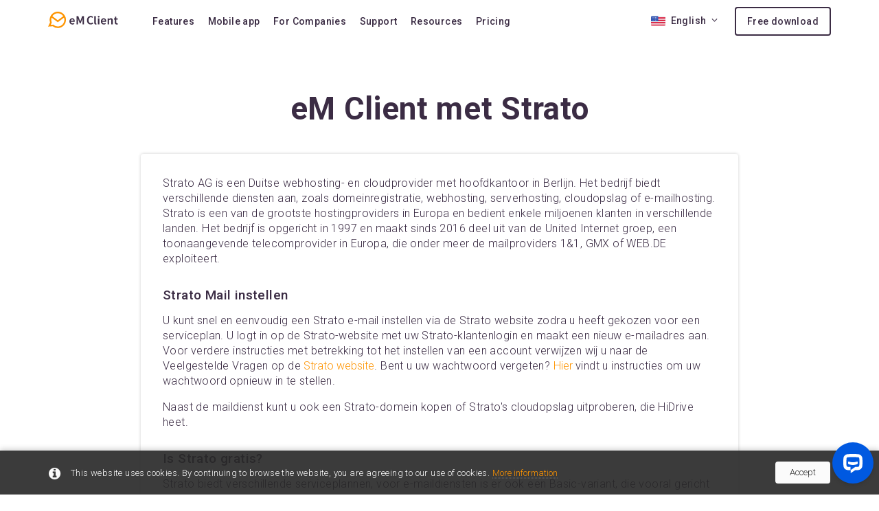

--- FILE ---
content_type: text/html; charset=utf-8
request_url: https://www.emclient.com/strato-webmail-inloggen
body_size: 8452
content:


<!DOCTYPE html>
<html xmlns="http://www.w3.org/1999/xhtml" xml:lang="en" lang="en" xmlns:og="http://ogp.me/ns#" xmlns:fb="http://ogp.me/ns/fb#4">

<head id="ctl00_ctl00_Head1"><meta name="viewport" content="width=device-width, initial-scale=1" /><title>
	Strato webmail inloggen | eM Client
</title><meta http-equiv="X-UA-Compatible" content="IE=edge" /><meta http-equiv="Content-language" content="en" /><meta http-equiv="Content-Type" content="text/html; charset=UTF-8" /><meta name="google-site-verification" content="VYww-Ob1XaAY1pEpwFEdPHT-buFS4pIBs908DhB5I2M" /><meta property="twitter:title" content="eM Client - Email Client and Calendar Software for Windows and Mac" /><meta property="twitter:description" content="This free email client should be installed on your desktop. eM Client is just great." /><meta property="twitter:image" content="https://www.emclient.com/assets/img/emc_logo_share_16x9.png" /><meta property="twitter:card" content="summary_large_image" /><meta property="og:image" content="https://www.emclient.com/assets/img/emc_logo_share_16x9.png" /><meta property="og:title" content="eM Client - Email Client and Calendar Software for Windows and macOS" /><meta property="og:description" content="This free email client should be installed on your desktop. eM Client is just great." /><meta property="og:url" content="https://www.emclient.com/" /><meta property="og:type" content="product" /><meta property="fb:admins" content="1830921428" /><link rel="alternate" title="eM Client RSS" href="//www.emclient.com/rss.ashx" type="application/rss+xml" /><link rel="preconnect" href="https://www.googletagmanager.com" /><link rel="dns-prefetch" href="https://www.googletagmanager.com" /><link rel="preconnect" href="https://fonts.gstatic.com" /><link rel="dns-prefetch" href="https://fonts.gstatic.com" />

	<!-- <link rel="stylesheet" href="https://maxcdn.bootstrapcdn.com/font-awesome/4.6.1/css/font-awesome.min.css" type="text/css" /> -->

	
	<link rel="stylesheet" href="/assets/css/font-awesome-min/font-awesome-selection.min.css?v=639045959500000000" type="text/css"/>
	<link rel="preload" href="/assets/css/vendor.css?v=639045959500000000" as="style" onload="this.rel='stylesheet'" type="text/css" />
	<link rel="stylesheet" href="/assets/css/vendor.css?v=639045959500000000" media="print" onload="this.media='all'" type="text/css" />
	<!-- <link rel="stylesheet" href="/assets/css/main.min.css" type="text/css"/> -->
	<link rel="stylesheet" href="/assets/css/header.min.css?v=639045959500000000" type="text/css"/>
	<link rel="stylesheet" href="/assets/css/page.min.css?v=639045959500000000" type="text/css"/>
	<link rel="stylesheet" href="/assets/css/footer.min.css?v=639045959500000000" type="text/css"/>
	

    <!-- /assets/css/vendor.css -->
    <!-- /assets/css/main.min.css -->

	<!-- Google Analytics -->
	

	<!-- Google Tag Manager -->
	<!-- Google Tag Manager -->
<noscript>
	<iframe src="//www.googletagmanager.com/ns.html?id=GTM-NDCDBZ"
height="0" width="0" style="display: none; visibility: hidden"></iframe>
</noscript>
<script>(function (w, d, s, l, i) {
	w[l] = w[l] || []; w[l].push({
		'gtm.start':
		new Date().getTime(), event: 'gtm.js'
	}); var f = d.getElementsByTagName(s)[0],
	j = d.createElement(s), dl = l != 'dataLayer' ? '&l=' + l : ''; j.async = true; j.src =
	'//www.googletagmanager.com/gtm.js?id=' + i + dl; f.parentNode.insertBefore(j, f);
})(window, document, 'script', 'dataLayer', 'GTM-NDCDBZ');</script>
	<!-- End Google Tag Manager -->


	<!-- Bing Tracking -->
	

	



	<!-- TrustBox script -->
	<script type="text/javascript" src="//widget.trustpilot.com/bootstrap/v5/tp.widget.bootstrap.min.js" async></script>
	<!-- End TrustBox script -->
<meta Name="Keywords" Content="" /><meta Name="Description" Content="eM Client met Strato" /></head>

<body class="lang-en">
	<!-- Google Tag Manager -->
	<!-- prod used -->

	<div class="emc-notification hidden" id="emcCookieNotification">
	<div class="container">
		<p><i class="fa fa-info-circle"></i>This website uses cookies. By continuing to browse the website, you are agreeing to our use of cookies. <a href="https://www.emclient.com/privacy-policy" target="_blank" rel="noopener">More information</a></p>
        <a class="emc-notification__button" id="emcCookieNotificationClose" href="#">Accept</a>
	</div>
</div>


	<!-- Zopim Live Chat Script -->
	

	<!-- GetSatisfaction Script -->
	

	<!-- GDM Script -->
	

	<!-- Leady Tracking Script -->
	

	
<form name="aspnetForm" method="post" action="./page.aspx?contentid=strato-webmail-inloggen" id="aspnetForm">
<div>
<input type="hidden" name="__VIEWSTATE" id="__VIEWSTATE" value="/wEPDwUKLTEyODQ0ODA5MWRk/4fwtVlvlmi4X/murZYFSHt3tmZuErRAfb0J21OZ00A=" />
</div>

<div>

	<input type="hidden" name="__VIEWSTATEGENERATOR" id="__VIEWSTATEGENERATOR" value="3989C74E" />
	<input type="hidden" name="__EVENTVALIDATION" id="__EVENTVALIDATION" value="/wEdAAI8+t+y8VAm3KYbq2NlpiwhH4eMyLylhEpv1pi0+3hBwknaPQLq5NT3SdLxNLMtH4Dwv8pZ/ejpzY3nWynk2fIU" />
</div>
	<input type="hidden" name="ctl00$ctl00$ContentPlaceholderBodyBase$countrycode" id="countrycode" value="US" />

	<!-- Homepage New Header -->
	<header class='header-new'>
		<div class="container">
			<div id="logo" class="emc-logo logo-wrap">
	<a id="ctl00_ctl00_ContentPlaceholderBodyBase_ctl00_HypLangLogo" href="./?lang=en">
		<img src="/assets/img/emc_img_logo_new.svg?v=638181860700000000" alt="eM client" width="102" height="24" />
	</a>
</div>

<nav class="emc-nav">
    <ul>
        <li class="emc-nav__item dropdown">
            <a href="/features-overview">Features</a>
            <div class="emc-nav__submenu dropdown-menu">
                <div class="emc-nav__submenu-container">
                    <ul class="emc-nav__submenu-list">
                        <li class="emc-nav__submenu-list-item">
                            <a href="/features-overview">
                                <div class="submenu-container">
                                    <svg class="submenu-item__icon" xmlns="http://www.w3.org/2000/svg" width="16" height="16" viewBox="0 0 64 64">
                                        <use xlink:href="/assets/img/icons/vectors/menu-items/menu-items-defs.svg?v=10#icon-overview"></use>
                                    </svg>
                                    <span class="submenu-item__text">Overview</span>
                                </div>
                            </a>
                        </li>
                        <li class="emc-nav__submenu-list-item">
                            <a href="/features-email">
                                <div class="submenu-container">
                                    <svg class="submenu-item__icon" xmlns="http://www.w3.org/2000/svg" width="16" height="16">
                                        <use xlink:href="/assets/img/icons/vectors/menu-items/menu-items-defs.svg?v=10#icon-features-email"></use>
                                    </svg>
                                    <span class="submenu-item__text">Email</span>
                                </div>
                            </a>
                        </li>
                        <li class="emc-nav__submenu-list-item">
                            <a href="/features-calendar">
                                <div class="submenu-container">
                                    <svg class="submenu-item__icon" xmlns="http://www.w3.org/2000/svg" width="16" height="16">
                                        <use xlink:href="/assets/img/icons/vectors/menu-items/menu-items-defs.svg?v=10#icon-features-calendar"></use>
                                    </svg>
                                    <span class="submenu-item__text">Calendar</span>
                                </div>
                            </a>
                        </li>
                        <li class="emc-nav__submenu-list-item">
                            <a href="/features-contacts">
                                <div class="submenu-container">
                                    <svg class="submenu-item__icon" xmlns="http://www.w3.org/2000/svg" width="16" height="16">
                                        <use xlink:href="/assets/img/icons/vectors/menu-items/menu-items-defs.svg?v=10#icon-features-contacts"></use>
                                    </svg>
                                    <span class="submenu-item__text">Contacts</span>
                                </div>
                            </a>
                        </li>
                        <li class="emc-nav__submenu-list-item">
                            <a href="/features-notes">
                                <div class="submenu-container">
                                    <svg class="submenu-item__icon" xmlns="http://www.w3.org/2000/svg" width="16" height="16">
                                        <use xlink:href="/assets/img/icons/vectors/menu-items/menu-items-defs.svg?v=10#icon-features-notes"></use>
                                    </svg>
                                    <span class="submenu-item__text">Notes</span>
                                </div>
                            </a>
                        </li>
                        <li class="emc-nav__submenu-list-item">
                            <a href="/features-chat">
                                <div class="submenu-container">
                                    <svg class="submenu-item__icon" xmlns="http://www.w3.org/2000/svg" width="16" height="16">
                                        <use xlink:href="/assets/img/icons/vectors/menu-items/menu-items-defs.svg?v=10#icon-features-chat"></use>
                                    </svg>
                                    <span class="submenu-item__text">Chat</span>
                                </div>
                            </a>
                        </li>
                    </ul>
                </div>
            </div>
            </li>
            <li class="emc-nav__item dropdown">
                <a href="/mobile-features">Mobile app</a>
                 <div class="emc-nav__submenu dropdown-menu">
                     <div class="emc-nav__submenu-container">
                         <ul class="emc-nav__submenu-list">
                             <li class="emc-nav__submenu-list-item">
                                 <a href="/mobile-features">
                                     <div class="submenu-container">
                                         <svg class="submenu-item__icon" xmlns="http://www.w3.org/2000/svg" width="16" height="16">
                                             <use xlink:href="/assets/img/icons/vectors/menu-items/menu-items-defs.svg?v=10#icon-features-email"></use>
                                         </svg>
                                         <span class="submenu-item__text">Features</span>
                                     </div>
                                 </a>
                             </li>
                             <li class="emc-nav__submenu-list-item">
                                 <a href="/mobile-support">
                                     <div class="submenu-container">
                                         <svg class="submenu-item__icon" xmlns="http://www.w3.org/2000/svg" width="16" height="16">
                                             <use xlink:href="/assets/img/icons/vectors/menu-items/menu-items-defs.svg?v=10#icon-support-overview"></use>
                                         </svg>
                                         <span class="submenu-item__text">Support</span>
                                     </div>
                                 </a>
                             </li>
                             <li class="emc-nav__submenu-list-item">
                                 <a href="/mobile-faq">
                                     <div class="submenu-container">
                                         <svg class="submenu-item__icon" xmlns="http://www.w3.org/2000/svg" width="16" height="16">
                                             <use xlink:href="/assets/img/icons/vectors/menu-items/menu-items-defs.svg?v=10#icon-faq"></use>
                                         </svg>
                                         <span class="submenu-item__text">FAQ</span>
                                     </div>
                                 </a>
                             </li>
                         </ul>
                     </div>
                </div>
            </li>
            <li class="emc-nav__item">
                <a href="/for-companies">For Companies</a>
            </li>
            <li class="emc-nav__item">
                <a href="/support">Support</a>
            </li>
            <li class="emc-nav__item dropdown">
                <a href="/blog">Resources</a>
                <div class="emc-nav__submenu dropdown-menu">
                    <div class="emc-nav__submenu-container">
                        <ul class="emc-nav__submenu-list">
                            <li class="emc-nav__submenu-list-item">
                                <a href="/blog">
                                    <div class="submenu-container">
                                        <svg class="submenu-item__icon" xmlns="http://www.w3.org/2000/svg" width="16" height="16">
                                            <use xlink:href="/assets/img/icons/vectors/menu-items/menu-items-defs.svg?v=10#icon-blog"></use>
                                        </svg>
                                        <span class="submenu-item__text">Blog</span>
                                    </div>
                                </a>
                            </li>
                            <li class="emc-nav__submenu-list-item">
                                <a href="/faq-getting-started">
                                    <div class="submenu-container">
                                        <svg class="submenu-item__icon" xmlns="http://www.w3.org/2000/svg" width="16" height="16">
                                            <use xlink:href="/assets/img/icons/vectors/menu-items/menu-items-defs.svg?v=10#icon-faq"></use>
                                        </svg>
                                        <span class="submenu-item__text">FAQ</span>
                                    </div>
                                </a>
                            </li>
                            <li class="emc-nav__submenu-list-item">
                                <a href="https://forum.emclient.com">
                                    <div class="submenu-container">
                                        <svg class="submenu-item__icon" xmlns="http://www.w3.org/2000/svg" width="16" height="16">
                                            <use xlink:href="/assets/img/icons/vectors/menu-items/menu-items-defs.svg?v=10#icon-forum"></use>
                                        </svg>
                                        <span class="submenu-item__text">Forum</span>
                                    </div>
                                </a>
                            </li>
                            <li class="emc-nav__submenu-list-item">
                                <a href="/shortcuts">
                                    <div class="submenu-container">
                                        <svg class="submenu-item__icon" xmlns="http://www.w3.org/2000/svg" width="16" height="16">
                                            <use xlink:href="/assets/img/icons/vectors/menu-items/menu-items-defs.svg?v=10#icon-shortcuts"></use>
                                        </svg>
                                        <span class="submenu-item__text">Shortcuts</span>
                                    </div>
                                </a>
                            </li>
                            <li class="emc-nav__submenu-list-item">
                                <a href="/tutorials">
                                    <div class="submenu-container">
                                        <svg class="submenu-item__icon" xmlns="http://www.w3.org/2000/svg" width="16" height="16">
                                            <use xlink:href="/assets/img/icons/vectors/menu-items/menu-items-defs.svg?v=10#icon-tutorials"></use>
                                        </svg>
                                        <span class="submenu-item__text">Video Tutorials</span>
                                    </div>
                                </a>
                            </li>
                            <li class="emc-nav__submenu-list-item">
                                <a href="/documentation">
                                    <div class="submenu-container">
                                        <svg class="submenu-item__icon" xmlns="http://www.w3.org/2000/svg" width="16" height="16">
                                            <use xlink:href="/assets/img/icons/vectors/menu-items/menu-items-defs.svg?v=10#icon-documentation"></use>
                                        </svg>
                                        <span class="submenu-item__text">Documentation</span>
                                    </div>
                                </a>
                            </li>
                            <li class="emc-nav__submenu-list-item">
                                <a href="/compatibility">
                                    <div class="submenu-container">
                                        <svg class="submenu-item__icon" xmlns="http://www.w3.org/2000/svg" width="16" height="16">
                                            <use xlink:href="/assets/img/icons/vectors/menu-items/menu-items-defs.svg?v=10#icon-compatibility"></use>
                                        </svg>
                                        <span class="submenu-item__text">Compatibility</span>
                                    </div>
                                </a>
                            </li>
                            <li class="emc-nav__submenu-list-item">
                                <a href="/how-we-compare">
                                    <div class="submenu-container">
                                        <svg class="submenu-item__icon margin-right-8" xmlns="http://www.w3.org/2000/svg" width="19" height="19">
                                            <use xlink:href="/assets/img/icons/vectors/menu-items/menu-items-defs.svg?v=10#icon-how-we-compare"></use>
                                        </svg>
                                        <span class="submenu-item__text">How we compare</span>
                                    </div>
                                </a>
                            </li>
                            <li class="emc-nav__submenu-list-item">
                                <a href="https://emclient.sleekplan.app/">
                                    <div class="submenu-container">
                                        <svg class="submenu-item__icon" xmlns="http://www.w3.org/2000/svg" width="16" height="16">
                                            <use xlink:href="/assets/img/icons/vectors/menu-items/menu-items-defs.svg?v=10#icon-upvote"></use>
                                        </svg>
                                        <span class="submenu-item__text">Upvote a feature</span>
                                    </div>
                                </a>
                            </li>
                            <li class="emc-nav__submenu-list-item">
                                <a href="/release-history">
                                    <div class="submenu-container">
                                        <svg class="submenu-item__icon" xmlns="http://www.w3.org/2000/svg" width="16" height="16">
                                            <use xlink:href="/assets/img/icons/vectors/menu-items/menu-items-defs.svg?v=10#icon-release-history"></use>
                                        </svg>
                                        <span class="submenu-item__text">Release history</span>
                                    </div>
                                </a>
                            </li>
                        </ul>
                    </div>
                </div>
            </li>
            <li class="emc-nav__item dropdown">
                <a href="/pricing">Pricing</a>
                <div class="emc-nav__submenu dropdown-menu">
                    <div class="emc-nav__submenu-container">
                        <ul class="emc-nav__submenu-list">
                            <li class="emc-nav__submenu-list-item">
                                <a href="/pricing">
                                    <div class="submenu-container">
                                        <svg class="submenu-item__icon" xmlns="http://www.w3.org/2000/svg" width="16" height="16">
                                            <use xlink:href="/assets/img/icons/vectors/menu-items/menu-items-defs.svg?v=10#icon-pricing-plans"></use>
                                        </svg>
                                        <span class="submenu-item__text">Pricing Plans</span>
                                    </div>
                                </a>
                            </li>
                            <li class="emc-nav__submenu-list-item">
                                <a href="/renew-license?lang=en">
                                    <div class="submenu-container">
                                        <svg class="submenu-item__icon margin-right-7" xmlns="http://www.w3.org/2000/svg" width="19" height="19">
                                            <use xlink:href="/assets/img/icons/vectors/menu-items/menu-items-defs.svg?v=10#icon-renew-license"></use>
                                        </svg>
                                        <span class="submenu-item__text">Upgrade to version 10</span>
                                    </div>
                                </a>
                            </li>
                            <li class="emc-nav__submenu-list-item">
                                <a href="/lifetime-upgrades">
                                    <div class="submenu-container">
                                        <svg class="submenu-item__icon margin-right-8" xmlns="http://www.w3.org/2000/svg" width="18" height="18">
                                            <use xlink:href="/assets/img/icons/vectors/menu-items/menu-items-defs.svg?v=10#icon-lifetime-upgrades"></use>
                                        </svg>
                                        <span class="submenu-item__text">Lifetime Upgrades</span>
                                    </div>
                                </a>
                            </li>
                            <li class="emc-nav__submenu-list-item">
                                <a href="/add-devices">
                                    <div class="submenu-container">
                                        <svg class="submenu-item__icon" xmlns="http://www.w3.org/2000/svg" width="16" height="16">
                                            <use xlink:href="/assets/img/icons/vectors/menu-items/menu-items-defs.svg?v=10#icon-buy-licenses"></use>
                                        </svg>
                                        <span class="submenu-item__text">Buy additional licenses</span>
                                    </div>
                                </a>
                            </li>
                            <li class="emc-nav__submenu-list-item">
                                <a href="/extend-support">
                                    <div class="submenu-container">
                                        <svg class="submenu-item__icon" xmlns="http://www.w3.org/2000/svg" width="16" height="16">
                                            <use xlink:href="/assets/img/icons/vectors/menu-items/menu-items-defs.svg?v=10#icon-support-overview"></use>
                                        </svg>
                                        <span class="submenu-item__text">VIP Support Extension</span>
                                    </div>
                                </a>
                            </li>
                            <li class="emc-nav__submenu-list-item">
                                <a href="/buy-ai-add-on">
                                    <div class="submenu-container">
                                        <svg class="submenu-item__icon" xmlns="http://www.w3.org/2000/svg" width="16" height="16">
                                            <use xlink:href="/assets/img/icons/vectors/menu-items/menu-items-defs.svg?v=10#icon-ai-addon"></use>
                                        </svg>
                                        <span class="submenu-item__text">Buy AI Add-on</span>
                                    </div>
                                </a>
                            </li>
                            <li class="emc-nav__submenu-list-item">
                                <a href="/buy-ai-extra-credits">
                                    <div class="submenu-container">
                                        <svg class="submenu-item__icon" xmlns="http://www.w3.org/2000/svg" width="16" height="16">
                                            <use xlink:href="/assets/img/icons/vectors/menu-items/menu-items-defs.svg?v=10#icon-buy-credits"></use>
                                        </svg>
                                        <span class="submenu-item__text">Buy extra AI credits</span>
                                    </div>
                                </a>
                            </li>
                        </ul>
                    </div>
                </div>
            </li>
        </ul>
    </nav>




<div class="right-block">
    <ul class="emc-country-picker">
        <li class="dropdown country-picker">
    <a href="javascript:void(0);" data-toggle="dropdown" class="dropdown-toggle">
        <img src="/assets/img/icons/emc_ico_flag_us.svg?v=638181860540000000" alt="EN" width="21" height="15"><span>English</span><i class="fa fa-angle-down"></i>
    </a>
    <ul class="dropdown-menu">
        <li><a href="https://de.emclient.com"><img src="/assets/img/icons/emc_ico_flag_DE.svg?v=638181860540000000" width="32" height="23" alt="DE"><span>Deutsch</span></a></li>
        <li><a href="https://es.emclient.com"><img src="/assets/img/icons/emc_ico_flag_ES.svg?v=638471415320000000" width="32" height="23" alt="ES"><span>Español</span></a></li>
        <li><a href="https://cz.emclient.com"><img src="/assets/img/icons/emc_ico_flag_CZ.svg?v=638181860540000000" width="32" height="23" alt="CZ"><span>Česky</span></a></li>
        <li><a href="https://it.emclient.com"><img src="/assets/img/icons/emc_ico_flag_IT.svg?v=638181860540000000" width="32" height="23" alt="IT"><span>Italiano</span></a></li>
        <li><a href="https://fr.emclient.com"><img src="/assets/img/icons/emc_ico_flag_FR.svg?v=638181860540000000" width="32" height="23" alt="FR"><span>Français</span></a></li>
    </ul>
</li>

    </ul>

    <div class="emc-cta">
        <a href="/download?lang=en">Free download</a>
    </div>
</div>

<div class="mobile-toggle"><a href="#" class="mobile-toggle"><i class="fa fa-bars fa-2x"></i></a></div>
		</div>
	</header>
	<!-- End Homepage New Header -->
	<div id="holder">

		<div id="maincontent">
			
	<div id="homepage-new">
    <div id="header-placeholder-clear"></div>
    <div class="emc-layout-wrapper emc-new-pages" id="emcLocalization">
        <section class="emc-section">
            <div class="emc-offset">
                <h1 class="emc-typo--heading-1">eM Client met Strato</h1>
                <div class="emc-spacer emc-spacer-16"></div>
                <div class="emc-spacer emc-spacer-24"></div>
                <div class="emc-container emc-typo--align-left emc-blogpost">

                    <p class="emc-typo--size-md emc-typo--color-dark-grey" style="margin-bottom: 16px;">
                        Strato AG is een Duitse webhosting- en cloudprovider met hoofdkantoor in Berlijn. Het bedrijf biedt verschillende diensten aan, zoals domeinregistratie, webhosting, serverhosting, cloudopslag of e-mailhosting. Strato is een van de grootste hostingproviders in Europa en bedient enkele miljoenen klanten in verschillende landen. Het bedrijf is opgericht in 1997 en maakt sinds 2016 deel uit van de United Internet groep, een toonaangevende telecomprovider in Europa, die onder meer de mailproviders 1&1, GMX of WEB.DE exploiteert.
                    </p>

                    <div class="emc-spacer emc-spacer-16"></div>

                    <h3 class="emc-typo--size-lg">Strato Mail instellen</h3>

                    <p class="emc-typo--size-md emc-typo--color-dark-grey">
                        U kunt snel en eenvoudig een Strato e-mail instellen via de Strato website zodra u heeft gekozen voor een serviceplan. U logt in op de Strato-website met uw Strato-klantenlogin en maakt een nieuw e-mailadres aan.
                        <br>
Voor verdere instructies met betrekking tot het instellen van een account verwijzen wij u naar de Veelgestelde Vragen op de <a href="https://www.strato.de/faq/path/163/E-Mail.html">Strato website</a>. Bent u uw wachtwoord vergeten? <a href="https://www.strato.de/faq/mail/wie-kann-ich-mein-e-mail-passwort-in-strato-webmail-aendern/">Hier</a> vindt u instructies om uw wachtwoord opnieuw in te stellen.
                    </p>

                    <p class="emc-typo--size-md emc-typo--color-dark-grey">
                        Naast de maildienst kunt u ook een Strato-domein kopen of Strato's cloudopslag uitproberen, die HiDrive heet.
                    </p>

                    <div class="emc-spacer emc-spacer-16"></div>

                    <h3 class="emc-typo--size-lg">Is Strato gratis?</h3>

                    <p class="emc-typo--size-md emc-typo--color-dark-grey">
                        Strato biedt verschillende serviceplannen, voor e-maildiensten is er ook een Basic-variant, die vooral gericht is op particuliere gebruikers en die de eerste maand gratis is. Je betaalt 10 euro voor de set-up en na de eerste maand kost de e-maildienst 2 euro per maand. Daarvoor krijg je 25 mailboxen, 2 GB opslagruimte per mailbox, afspraken, contacten en taken en een .de-domein. In vergelijking met andere mailproviders is Strato e-mail reclamevrij.
                    </p>

                    <div class="emc-spacer emc-spacer-16"></div>

                    <h3 class="emc-typo--size-lg">Strato Webmail Inloggen</h3>

                    <p class="emc-typo--size-md emc-typo--color-dark-grey">
                        Vraagt u zich af hoe u kunt inloggen op Strato Login Webmail om e-mails te lezen? In principe zijn er twee mogelijkheden. De eerste en op het eerste gezicht ook de eenvoudigste optie is de Strato Webmail App, dat wil zeggen een webmail waarop je inlogt op de <a href="https://webmail.strato.com/appsuite/signin"> Strato website</a>. De Strato login bestaat uit je mailadres en het bijbehorende wachtwoord. Zoals elke webmail heeft ook de Strato Webmail het voordeel dat je overal kunt inloggen, het enige wat je nodig hebt is een internetverbinding.
                    </p>

                    <div class="emc-spacer emc-spacer-16"></div>

                    <h3 class="emc-typo--size-lg">Welke app voor Strato Webmail? Strato en eM Client</h3>

                    <p class="emc-typo--size-md emc-typo--color-dark-grey">
                        Heb je naast Strato nog andere mailaccounts die je allemaal in één app wilt benaderen? In eM Client kunt u niet alleen uw mailaccounts instellen, maar ook agenda's of adresboeken, zodat u alle diensten kunt bijhouden. Een Strato-account kan zowel als IMAP- en als POP3-account worden ingesteld. U kunt het account automatisch of handmatig instellen. Voor het handmatig instellen heeft u de volgende gegevens nodig, die u ook kunt vinden op de Strato website als u bijvoorbeeld googelt op "Strato Smtp settings":
                    </p>


                    <p class="emc-typo--size-md emc-typo--color-dark-grey">
                        <b>Inkomende mailserver POP3</b>
                    </p>

                    <ul class="emc-list emc-list--dot emc-typo--size-md" style="margin-top: 16px;">
                        <li>Server: <i>pop3.strato.de</i></li>
                        <li>Port: 995</li>
                        <li>Beveiliging: SSL of TLS</li>
                        <li>Gebruikersnaam: Uw volledige e-mailadres</li>
                        <li>Wachtwoord: Uw e-mail wachtwoord</li>
                    </ul>

                    <p class="emc-typo--size-md emc-typo--color-dark-grey">
                        <b>Inkomende mailserver IMAP</b>
                    </p>

                    <ul class="emc-list emc-list--dot emc-typo--size-md">
                        <li>Server: <i>imap.strato.de</i></li>
                        <li>Port: 993</li>
                        <li>Beveiliging: SSL of TLS</li>
                        <li>Gebruikersnaam: Uw volledige e-mailadres</li>
                        <li>Wachtwoord: Uw e-mail wachtwoord</li>
                    </ul>


                    <p class="emc-typo--size-md emc-typo--color-dark-grey">
                        <b>Uitgaande mailserver SMTP</b>
                    </p>

                    <ul class="emc-list emc-list--dot emc-typo--size-md">
                        <li>Server: <i>smtp.strato.de</i></li>
                        <li>Port: 465</li>
                        <li>Beveiliging: SSL of TLS</li>
                        <li>Gebruikersnaam: Uw volledige e-mailadres</li>
                        <li>Wachtwoord: Uw e-mail wachtwoord</li>
                    </ul>

                    <p class="emc-typo--size-md emc-typo--color-dark-grey">
                        Wat is het verschil tussen een IMAP- en een POP3-account? Het belangrijkste verschil tussen de twee protocollen is de manier waarop ze e-mail beheren. Bij POP3 worden e-mails naar de clientcomputer gedownload en vervolgens van de server verwijderd, terwijl bij IMAP de e-mails op de server blijven staan en de client ze alleen weergeeft. Dit betekent dat als u POP3 gebruikt, u uw e-mails alleen kunt controleren op een computer of een ander apparaat waarop u POP3 hebt ingesteld, terwijl u met IMAP uw e-mails op verschillende apparaten en platforms kunt synchroniseren.
                    </p>

                    <p class="emc-typo--size-md emc-typo--color-dark-grey">
                        Wilt u meer weten over de functies van eM Client? Op onze <a href="https://www.emclient.com/blog">blog</a> vindt u tal van artikelen over specifieke functies, productiviteitstools of nieuws. Geeft u de voorkeur aan video tutorials? U vindt ze op ons <a href="https://www.youtube.com/channel/UCquN6KDIMTUfGSO_Wexrr0A">YouTube-kanaal</a>.
                    </p>

                    <p class="emc-typo--size-md emc-typo--color-dark-grey" style="margin-bottom: 24px">
                        Met een Pro-versie kunt u dan ook genieten van meer functies:
                    </p>

                    <ul class="emc-list emc-list--dot emc-typo--size-md emc-typo--color-dark-grey">
                        <li>onbeperkt aantal rekeningen</li>
                        <li>onbeperkt commercieel gebruik</li>
                        <li>professionele VIP-ondersteuning</li>
                        <li>Opmerkingen en bijlagen</li>
                        <li>E-mails uitstellen</li>
                        <li>Massenmails</li>
                        <li>Later sturen</li>
                        <li>Het volgen van<br>
                            en meer.</li>
                    </ul>

                    <div class="emc-spacer emc-spacer-32"></div>

                    <div class="emc-control-wrapper emc-typo--align-center">
                        <a class="emc-button emc-button--green download-btn-cst" href="/download">Download eM Client
                            hier</a>
                        <a class="emc-button emc-button--orange" href="/pricing">Ontvang een PRO-licentie</a>
                    </div>

                </div>
            </div>
        </section>
    </div>
</div>


		</div>

	</div>

	<!-- Homepage New Footer -->
	<footer id="footer-new">
		<div id="ul_mainmenu" class="container">
        <div class="row">
		    
				    <div class="col-xs-12 col-sm-4 col-md-2">
					    <h5><a href="https://www.emclient.com/features-overview">Features</a></h5>
					    <ul>
						    
								    <li class=" first">
									    <a href="https://www.emclient.com/features-overview">Overview</a>
								    </li>
							    
								    <li>
									    <a href="https://www.emclient.com/features-email">Email</a>
								    </li>
							    
								    <li>
									    <a href="https://www.emclient.com/features-calendar">Calendar & Tasks</a>
								    </li>
							    
								    <li>
									    <a href="https://www.emclient.com/features-notes">Notes</a>
								    </li>
							    
								    <li>
									    <a href="https://www.emclient.com/features-contacts">Contacts</a>
								    </li>
							    
								    <li>
									    <a href="https://www.emclient.com/features-chat">Chat</a>
								    </li>
							    
								    <li>
									    <a href="https://www.emclient.com/for-companies">For Companies</a>
								    </li>
							    
								    <li class=" last">
									    <a href="https://www.emclient.com/how-we-compare">How We Compare</a>
								    </li>
							    
					    </ul>
				    </div>
			    
				    <div class="col-xs-12 col-sm-4 col-md-2">
					    <h5><a href="https://www.emclient.com/pricing">Pricing</a></h5>
					    <ul>
						    
								    <li class=" first">
									    <a href="https://www.emclient.com/pricing">Pricing</a>
								    </li>
							    
								    <li>
									    <a href="https://www.emclient.com/licensing">Licensing</a>
								    </li>
							    
								    <li>
									    <a href="https://www.emclient.com/free-license">Get Free License</a>
								    </li>
							    
								    <li>
									    <a href="https://www.emclient.com/renew-license">Upgrade to Version 10</a>
								    </li>
							    
								    <li class=" last">
									    <a href="https://www.emclient.com/lifetime-upgrades">Purchase Lifetime Upgrades</a>
								    </li>
							    
					    </ul>
				    </div>
			    
				    <div class="col-xs-12 col-sm-4 col-md-2">
					    <h5><a href="https://www.emclient.com/email-services">Compatibility</a></h5>
					    <ul>
						    
								    <li class=" first">
									    <a href="https://www.emclient.com/email-services">Email Services</a>
								    </li>
							    
								    <li>
									    <a href="https://www.emclient.com/cloud-storages">Cloud Storages</a>
								    </li>
							    
								    <li>
									    <a href="https://www.emclient.com/online-meetings-tools">Online Meetings Tools</a>
								    </li>
							    
								    <li class=" last">
									    <a href="https://www.emclient.com/chat-multichat">Chat/Multichat</a>
								    </li>
							    
					    </ul>
				    </div>
			    
				    <div class="col-xs-12 col-sm-4 col-md-2">
					    <h5><a href="https://www.emclient.com/support">Support</a></h5>
					    <ul>
						    
								    <li class=" first">
									    <a href="https://www.emclient.com/support">Support Overview</a>
								    </li>
							    
								    <li>
									    <a href="https://support.emclient.com">VIP Support</a>
								    </li>
							    
								    <li>
									    <a href="https://licensemanager.emclient.com">License Manager</a>
								    </li>
							    
								    <li>
									    <a href="https://forum.emclient.com">Forum</a>
								    </li>
							    
								    <li>
									    <a href="https://www.emclient.com/lost-activation-key">Lost Activation Key</a>
								    </li>
							    
								    <li>
									    <a href="https://www.emclient.com/tutorials">Tutorials</a>
								    </li>
							    
								    <li>
									    <a href="https://www.emclient.com/faq-getting-started">FAQ</a>
								    </li>
							    
								    <li class=" last">
									    <a href="https://www.emclient.com/documentation">Documentation</a>
								    </li>
							    
					    </ul>
				    </div>
			    
				    <div class="col-xs-12 col-sm-4 col-md-2">
					    <h5><a href="https://www.emclient.com/blog">Other</a></h5>
					    <ul>
						    
								    <li class=" first">
									    <a href="https://www.emclient.com/blog">Blog</a>
								    </li>
							    
								    <li>
									    <a href="https://www.emclient.com/press-coverage">Press Coverage</a>
								    </li>
							    
								    <li>
									    <a href="https://www.emclient.com/partner-program">Partner Program</a>
								    </li>
							    
								    <li>
									    <a href="https://www.emclient.com/media-kit">Media Kit</a>
								    </li>
							    
								    <li>
									    <a href="https://www.emclient.com/shortcuts">Shortcuts</a>
								    </li>
							    
								    <li class=" last">
									    <a href="https://www.emclient.com/search-keywords">Search keywords</a>
								    </li>
							    
					    </ul>
				    </div>
			    
		    <div class="col-xs-12 col-sm-4 col-md-2 address-block">
	<img src="/assets/img/emc_img_logo_new.svg?v=638181860700000000" alt="eM Client" class="logo" width="112" height="26">
	<div class="clearfix"></div>
	<span class="address">Thamova 18,<br>Prague 8, 186 00<br>Czech Republic</span>
	<div class="clearfix"></div>
	<a href="/cdn-cgi/l/email-protection#cba2a5ada48baea6a8a7a2aea5bfe5a8a4a6" class="mailcontact"><span class="__cf_email__" data-cfemail="375e59515877525a545b5e5259431954585a">[email&#160;protected]</span></a>
    <div class="emc-spacer emc-spacer-32"></div>
    <div class="emc-control-wrapper">
        <a href="/partner-program" class="emc-button emc-button--orange emc-button--small">Partner Program</a>
    </div>
</div>

        </div>
	</div>
		<div class="clearfix"></div>
		<div class="footer-info container">
			<div class="row">
                <div class="col-xs-12 col-sm-8">
					<span class="copy">&copy;
						2026
							eM Client. All rights reserved.</span>
				<a class="page" target="_blank" href="/terms-of-use" rel="noopener">
					Terms of Use
				</a>
				<a class="page" target="_blank" href="/privacy-policy" rel="noopener">
					Privacy Policy
				</a>
			</div>
			<div class="col-xs-12 col-sm-4">
				<div class="social-links pull-right">
					<a class="s-link" href="https://www.facebook.com/eMClient" target="_blank" rel="noopener">
						<picture>
							<source srcset="/assets/img/icons/socials/facebook.webp?v=638681342780000000" type="image/webp" />
							<img alt="facebook social" src="/assets/img/icons/socials/facebook.png?v=638681342780000000"
							     width="25" height="25" loading="lazy" />
						</picture>
					</a>
					<a class="s-link" href="https://x.com/emclient" target="_blank" rel="noopener">
						<picture>
							<source srcset="/assets/img/icons/socials/x.webp?v=638681342780000000" type="image/webp" />
							<img alt="twitter social" src="/assets/img/icons/socials/x.png?v=638681342780000000"
							     width="25" height="25" loading="lazy" />
						</picture>
					</a>
					<a class="s-link" href="https://www.linkedin.com/company/em-client/" target="_blank" rel="noopener">
						<picture>
							<source srcset="/assets/img/icons/socials/linkedin.webp?v=638681342780000000" type="image/webp" />
							<img alt="linkedin social" src="/assets/img/icons/socials/linkedin.png?v=638681342780000000"
						     width="25" height="25" loading="lazy" />
						</picture>
					</a>

					<a class="s-link" href="https://www.youtube.com/emclientworldwide" target="_blank" rel="noopener"><img alt="youtube social" src="/assets/img/icons/socials/youtube.png" loading="lazy" /></a>
				</div>
			</div>
			</div>
		</div>

	</footer>
</form>
	<script data-cfasync="false" src="/cdn-cgi/scripts/5c5dd728/cloudflare-static/email-decode.min.js"></script><script type="text/javascript">
		if (navigator.userAgent.toUpperCase().indexOf("TRIDENT/") != -1) {
			var script = document.createElement('script');
			script.type = 'text/javascript';
			script.src = '/assets/js/svg4everybody.min.js';
			document.body.appendChild(script);
			script.onload = function() {
				svg4everybody({polyfill: true});
			};
		}
	</script>


	<!-- Leady Tracking Amazon Script -->
	

		
		<!-- AdForm Tracking Script -->
	

	

	

	<script defer src="/assets/js/structured-log.min.js?v=639045959520000000"></script>
	<script defer src="/assets/js/structured-log-seq-sink.min.js?v=639045959500000000"></script>

	<script src="/assets/js/vendor.min.js?v=639045959520000000"></script>
	<script defer src="/assets/js/app.min.js?v=639045959500000000"></script>
	<script defer src="/assets/js/main.min.js?v=639045959500000000" ></script>

	<!-- 
		Country code: US
		CF Country code: US
		Environment: 
		Build date: 2026-01-21 11:37:52Z
		Version" 1.0.1692+f885161643
		Git hash: f88516164378724a51645c4acc09251a21cefac1

		Dependencies versions:
		EmBusiness: 1.0.246+ef5b96851b
		Licensing.Client: 1.2.0-preview1+c82d6cda32c5bd4454b541408434c8faa4ea995b
		BugMeLib.Sentry2: 1.0.1+5a0a7da060
	-->

	<!-- Start of ChatBot (www.chatbot.com) code -->
	<script>
	  window.__ow = window.__ow || {};
	  window.__ow.organizationId = "8462e2c4-4267-4cd5-a3d2-5dd0960ab520";
	  window.__ow.template_id = "c7cc626b-0317-47ce-9cbe-304c2f6e0d69";
	  window.__ow.integration_name = "manual_settings";
	  window.__ow.product_name = "chatbot";   
	  ;(function(n,t,c){function i(n){return e._h?e._h.apply(null,n):e._q.push(n)}var e={_q:[],_h:null,_v:"2.0",on:function(){i(["on",c.call(arguments)])},once:function(){i(["once",c.call(arguments)])},off:function(){i(["off",c.call(arguments)])},get:function(){if(!e._h)throw new Error("[OpenWidget] You can't use getters before load.");return i(["get",c.call(arguments)])},call:function(){i(["call",c.call(arguments)])},init:function(){var n=t.createElement("script");n.async=!0,n.type="text/javascript",n.src="https://cdn.openwidget.com/openwidget.js",t.head.appendChild(n)}};!n.__ow.asyncInit&&e.init(),n.OpenWidget=n.OpenWidget||e}(window,document,[].slice))
	</script>
	<noscript>You need to <a href="https://www.chatbot.com/help/chat-widget/enable-javascript-in-your-browser/" rel="noopener nofollow">enable JavaScript</a> in order to use the AI chatbot tool powered by <a href="https://www.chatbot.com/" rel="noopener nofollow" target="_blank">ChatBot</a></noscript>
	<!-- End of ChatBot code -->
<script defer src="https://static.cloudflareinsights.com/beacon.min.js/vcd15cbe7772f49c399c6a5babf22c1241717689176015" integrity="sha512-ZpsOmlRQV6y907TI0dKBHq9Md29nnaEIPlkf84rnaERnq6zvWvPUqr2ft8M1aS28oN72PdrCzSjY4U6VaAw1EQ==" data-cf-beacon='{"version":"2024.11.0","token":"8eac658ed7474ca6bcc958de80b2ecc7","server_timing":{"name":{"cfCacheStatus":true,"cfEdge":true,"cfExtPri":true,"cfL4":true,"cfOrigin":true,"cfSpeedBrain":true},"location_startswith":null}}' crossorigin="anonymous"></script>
</body>
</html>

--- FILE ---
content_type: text/css
request_url: https://www.emclient.com/assets/css/header.min.css?v=639045959500000000
body_size: 2001
content:
#sub-menu-float{position:fixed;top:62px;left:0;z-index:600;width:100%;background-color:#fffaf3;height:64px;line-height:64px;border-bottom:1px solid #F7EEDE;letter-spacing:.3px}@media (min-width: 991px){#sub-menu-float{position:absolute}}#sub-menu-float.scrolled{position:fixed}@media (min-width: 991px){#sub-menu-float.scrolled{top:0}}#sub-menu-float .menu-description{font-weight:500;font-size:1.5em}#sub-menu-float .sub-menu-nav{width:100%;height:64px;display:block;margin:0;padding:0;line-height:1;-webkit-transform:translate3d(0,0,0);-moz-transform:translate3d(0,0,0);-o-transform:translate3d(0,0,0);-ms-transform:translate3d(0,0,0);transform:translateZ(0)}#sub-menu-float .sub-menu-nav .nav-list{margin:0;padding:0;height:100%;list-style:none;display:block;width:100%;text-align:center;white-space:nowrap;overflow-x:auto;overflow-y:hidden}#sub-menu-float .sub-menu-nav .nav-list::-webkit-scrollbar{display:none!important;width:0!important;height:0!important}@media (min-width: 768px){#sub-menu-float .sub-menu-nav .nav-list{overflow-x:visible;overflow-y:visible;width:100%;margin-left:0}}#sub-menu-float .sub-menu-nav .nav-list>li{list-style:none;margin:0;display:inline-block;height:64px;position:relative}#sub-menu-float .sub-menu-nav .nav-list>li:after{display:block;left:23px;right:25px;height:3px;bottom:0;position:absolute;content:"";background-color:#fe9400;opacity:0;-webkit-transform:translateX(-48px);-moz-transform:translateX(-48px);-o-transform:translateX(-48px);-ms-transform:translateX(-48px);transform:translate(-48px);-webkit-transition:all .3s ease-in;-moz-transition:all .3s ease-in;-o-transition:all .3s ease-in;transition:all .3s ease-in}#sub-menu-float .sub-menu-nav .nav-list>li:hover:after,#sub-menu-float .sub-menu-nav .nav-list>li.active:after{opacity:1;-webkit-transform:translateX(0);-moz-transform:translateX(0);-o-transform:translateX(0);-ms-transform:translateX(0);transform:translate(0)}#sub-menu-float .sub-menu-nav .nav-list>li .link-icon{display:block;width:18px;height:18px;margin:auto}#sub-menu-float .sub-menu-nav .nav-list>li .link-text{font-size:1em;line-height:1.7}#sub-menu-float .sub-menu-nav .nav-list>li a{text-decoration:none;display:block;height:64px;padding:16px 24px 0}#sub-menu-float .sub-menu-nav .nav-list>li *{color:#605b57;fill:#605b57}@media screen and (max-width: 560px){#sub-menu-float .sub-menu-nav .nav-list>li .link-text{display:none}#sub-menu-float .container{padding-left:0;padding-right:0}#sub-menu-float{line-height:48px}#sub-menu-float .sub-menu-nav .nav-list>li a,#sub-menu-float,#sub-menu-float .sub-menu-nav,#sub-menu-float .sub-menu-nav .nav-list,#sub-menu-float .sub-menu-nav .nav-list li{height:48px}#whats-new-in-em,.start-block{margin-top:48px}}@media screen and (max-width: 320px){#sub-menu-float .sub-menu-nav .nav-list>li a{padding:16px 16px 0}#sub-menu-float .sub-menu-nav .nav-list>li:after{left:15px;right:17px}}header{position:fixed;width:100%;height:62px;background:#FFFFFF;padding:0;color:#3b2c44;z-index:999;-webkit-transition:box-shadow .25s ease-in-out;-moz-transition:box-shadow .25s ease-in-out;-o-transition:box-shadow .25s ease-in-out;transition:box-shadow .25s ease-in-out;box-shadow:none;letter-spacing:.4px}header.disabled{box-shadow:none;border-bottom:none;transition:none;-webkit-transition:none;-o-transition:none;-moz-transition:none}@media (min-width: 991px){header.disabled{position:absolute}}header.borderless{border-bottom:none}header.scrolled{box-shadow:0 1px 4px #00000026}header.no-shadow,header.scrolled.no-shadow{box-shadow:none}header.disabled.scrolled{box-shadow:none}header .logo-wrap{padding:17px 0;float:left;height:62px;width:120px;margin-right:24px}header .logo-wrap img{float:left;height:24px}header a{text-decoration:none!important}header nav.emc-nav{float:left}header nav.emc-nav>ul{list-style:none}header nav.emc-nav>ul>li{display:inline-block;padding:0}header nav.emc-nav>ul>li>a,header nav.emc-nav>ul>li>span{display:inline-block;height:62px;line-height:62px;padding:0 8px;font-weight:500;font-size:1em;color:#3b2c44!important;letter-spacing:.4px;text-decoration:none!important;transition:all .25s ease;cursor:pointer}header nav.emc-nav>ul>li>a:hover,header nav.emc-nav>ul>li>span:hover,header nav.emc-nav>ul>li:hover>a,header nav.emc-nav>ul>li:hover>span,header nav.emc-nav>ul>li:hover i.fa,header nav.emc-nav>ul>li.dropdown.open,header nav.emc-nav>ul>li.dropdown.open>span,header nav.emc-nav>ul>li.dropdown.open i.fa{color:#fe9400!important}header .mobile-toggle{padding:0;display:none}header nav.emc-nav>ul>li.dropdown .emc-nav__submenu{display:block;position:absolute;padding:0;top:62px;left:0;background:#FFFFFF;border:none;border-radius:4px;margin:0;min-width:0;max-height:0;height:auto;width:100%;overflow:hidden}header nav.emc-nav>ul>li.dropdown .emc-nav__submenu{width:auto}header nav.emc-nav>ul>li.dropdown.open .emc-nav__submenu,header nav.emc-nav>ul>li.dropdown:hover .emc-nav__submenu{max-height:400px}header nav.emc-nav>ul>li.dropdown .emc-nav__submenu .emc-nav__submenu-list-item .submenu-container{display:flex;justify-content:flex-start;align-items:center;padding:8px 16px;--color1: #FE9400;white-space:nowrap}header nav.emc-nav>ul>li.dropdown .emc-nav__submenu .emc-nav__submenu-list-item .submenu-item__icon{display:inline;margin-right:10px}header nav.emc-nav>ul>li.dropdown .emc-nav__submenu a span:first-of-type,header nav.emc-nav>ul>li.dropdown .emc-nav__submenu a span:only-of-type{color:#3b2c44;font-size:1em;font-weight:500}header nav.emc-nav>ul>li.dropdown .emc-nav__submenu .emc-nav__submenu-list .emc-nav__submenu-list-item:hover{background-color:#f7f7f7}header nav.emc-nav>ul>li.dropdown .emc-nav__submenu .emc-nav__submenu-list .emc-nav__submenu-list-item a span{display:inline}header nav.emc-nav>ul>li.dropdown .emc-nav__submenu .emc-nav__submenu-list .emc-nav__submenu-list-item:hover a span{color:#fe9400}header nav.emc-nav>ul>li.dropdown .emc-nav__submenu .emc-nav__submenu-list-item .submenu-container .margin-right-7{margin-right:7px}header nav.emc-nav>ul>li.dropdown .emc-nav__submenu .emc-nav__submenu-list-item .submenu-container .margin-right-8{margin-right:8px}header .right-block{display:block;float:right}header ul.emc-country-picker{display:block;position:relative;list-style:none;float:left;margin-right:24px}header ul.emc-country-picker>li{display:block;height:62px;line-height:59px}header ul.emc-country-picker>li>a{display:block}header ul.emc-country-picker>li>a>img{display:inline-block;width:21px;margin-top:-1px;border-radius:2px}header ul.emc-country-picker>li>a>span{display:inline-block;padding:1px 8px 0;font-weight:500;font-size:1em;color:#3b2c44!important;letter-spacing:.4px}header ul.emc-country-picker>li>a>i.fa{font-size:1em;display:inline-block;top:0;position:relative;color:#3b2c44;transition:transform .25s ease}header ul.emc-country-picker>li.dropdown.open>a>i.fa{transform:rotate(180deg)}header ul.emc-country-picker>li.dropdown.open>ul.dropdown-menu{background:none;border:0px;padding:10px 0 0;margin:0;border-radius:5px;min-width:0;width:120px;top:calc(100% - 4px);line-height:0;box-shadow:0 10px 18px -3px #0000002d;-webkit-box-shadow:0px 10px 18px -3px rgba(0,0,0,.175)}header ul.emc-country-picker>li.dropdown.open>ul.dropdown-menu li{background-color:#fff;border-bottom:1px solid #f7f7f7;text-align:left;display:block;width:100%;-webkit-transition:background-color .25s ease-in-out;-moz-transition:background-color .25s ease-in-out;-o-transition:background-color .25s ease-in-out;transition:background-color .25s ease-in-out}header ul.emc-country-picker>li.dropdown.open>ul.dropdown-menu li:first-child{border-top-left-radius:5px;border-top-right-radius:5px;box-shadow:0 -2px 12px #0000002d;-webkit-box-shadow:0px -2px 12px rgba(0,0,0,.175)}header ul.emc-country-picker>li.dropdown.open>ul.dropdown-menu li:first-child:before{content:"";display:block;pointer-events:none;height:18px;width:18px;background-color:inherit;-webkit-transform:rotate(45deg);-moz-transform:rotate(45deg);-o-transform:rotate(45deg);-ms-transform:rotate(45deg);transform:rotate(45deg);position:absolute;top:5px;left:calc(50% - 10px);z-index:1}header ul.emc-country-picker>li.dropdown.open>ul.dropdown-menu li:last-child{border-bottom:1px solid transparent;border-bottom-left-radius:5px;border-bottom-right-radius:5px}header ul.emc-country-picker>li.dropdown.open>ul.dropdown-menu li:hover{background-color:#fe9400}header ul.emc-country-picker>li.dropdown.open>ul.dropdown-menu li>a{background:transparent;padding:0 10px;display:block;height:42px;line-height:42px}header ul.emc-country-picker>li.dropdown.open>ul.dropdown-menu li>a>span{margin-left:10px;font-weight:300;font-size:1em}header ul.emc-country-picker>li.dropdown.open>ul.dropdown-menu li>a>img{margin-right:0;z-index:2;position:relative}header .emc-cta{display:block;float:left}header .emc-cta>a{display:block;height:42px;text-align:center;color:#3b2c44;font-weight:500;border:2px solid #3B2C44;border-radius:4px;background:transparent;line-height:39px;margin:10px 0;padding:0 16px;font-size:1em;transition:all .25s ease-in-out}header .emc-cta>a:hover{border:2px solid #FE9400;color:#fe9400}@media (max-width: 991px){header .container{width:100%}header .mobile-toggle{display:block;padding:0;position:absolute;top:8px;left:10px}header .logo-wrap{position:absolute;top:1px;left:50%;width:120px;margin-right:0;margin-left:-60px}header .logo-wrap img{max-width:100%}header .emc-cta{display:none}header ul.emc-country-picker{margin-right:0;position:absolute;top:0;right:0}header ul.emc-country-picker>li{width:62px;height:62px;line-height:62px;text-align:center}header ul.emc-country-picker>li>a>span{display:none}header ul.emc-country-picker>li>a>i.fa{display:none}header ul.emc-country-picker>li>a>img{margin:0 auto}header ul.emc-country-picker>li.dropdown.open{background:#FE9400}header ul.emc-country-picker>li.dropdown.open>ul.dropdown-menu{top:62px;padding:0;box-shadow:none;-webkit-box-shadow:none;border-radius:0;background:#FFFFFF;width:62px}header ul.emc-country-picker>li.dropdown.open>ul.dropdown-menu li:first-child{box-shadow:none;-webkit-box-shadow:none;border-top-left-radius:0;border-top-right-radius:0}header ul.emc-country-picker>li.dropdown.open>ul.dropdown-menu li:last-child{box-shadow:none;-webkit-box-shadow:none;border-bottom-left-radius:0;border-bottom-right-radius:0;border:none}header ul.emc-country-picker>li.dropdown.open>ul.dropdown-menu li:first-child:before{content:none;display:none}header ul.emc-country-picker>li.dropdown.open>ul.dropdown-menu li{border:none;text-align:center}header ul.emc-country-picker>li.dropdown.open>ul.dropdown-menu li img{width:21px}header ul.emc-country-picker>li.dropdown.open>ul.dropdown-menu li span{display:none}nav:not(.sub-menu-nav){display:block;position:fixed;top:62px;left:100%;opacity:0;bottom:0;width:100%;overflow-y:auto;background:#FFFFFF;transition:left .25s ease-in,opacity .25s ease-in}nav.open{left:0;opacity:1}nav.open>ul{width:100%;display:block;list-style:none;position:relative;height:auto;overflow:hidden}header nav.emc-nav>ul>li{float:none;display:block;text-align:left;position:relative;height:auto;overflow:hidden;height:50px;width:100%;border-bottom:1px solid #E6E6E6}header nav.emc-nav>ul>li>a{display:block;width:100%;height:49px;line-height:49px;padding:0 8px 0 16px}header nav.emc-nav>ul>li>a i.fa{position:absolute;top:0;margin-top:20px;right:16px}header nav.emc-nav>ul>li.dropdown.open{height:auto}header nav.emc-nav>ul>li.dropdown .emc-nav__submenu,header nav.emc-nav>ul>li.dropdown.open .emc-nav__submenu,header nav.emc-nav>ul>li.dropdown:hover .emc-nav__submenu{top:0;position:relative;max-height:none;margin-bottom:20px;padding-left:16px;width:100%;box-shadow:none}header nav.emc-nav>ul>li.dropdown .emc-nav__submenu .row{display:flex;flex-direction:column}header nav.emc-nav>ul>li.dropdown .emc-nav__submenu .row.buffer-top{margin-top:0}header nav.emc-nav>ul>li.dropdown .emc-nav__submenu .row div[class*=col-]{width:100%;text-align:left!important;margin:0!important}header nav.emc-nav>ul>li.dropdown .emc-nav__submenu a img,header nav.emc-nav>ul>li.dropdown .emc-nav__submenu a span{display:inline-block}header nav.emc-nav>ul>li.dropdown .emc-nav__submenu a img,header nav.emc-nav>ul>li.dropdown .emc-nav__submenu a svg{height:auto;margin:-2px 8px 0 0}header nav.emc-nav>ul>li.dropdown .emc-nav__submenu a span:nth-of-type(2){display:none}header nav.emc-nav>ul>li>a,header nav.emc-nav>ul>li>span{font-size:1.2em}header nav.emc-nav>ul>li.dropdown .emc-nav__submenu a span:first-of-type,header nav.emc-nav>ul>li.dropdown .emc-nav__submenu a span:only-of-type{font-size:1.2em}#logo a{background-image:none!important}}


--- FILE ---
content_type: text/css
request_url: https://www.emclient.com/assets/css/page.min.css?v=639045959500000000
body_size: 25177
content:
@import"https://fonts.googleapis.com/css?family=Roboto:400,500,400italic,300,100,700&subset=latin,latin-ext&display=swap";img{max-width:100%;height:auto}:root{--emc-color-orange-primary: #FE9400;--emc-color-orange-warnings: #FFB600;--emc-color-red-errors: #FF013C;--emc-color-green-buttons: #01C176;--emc-color-blue-links: #0271FF;--emc-color-purple-font-main: #3B2C44;--emc-color-grey-font-aux: #979797;--emc-color-grey-bgr: #E6E6E6;--emc-color-grey-bgr-medium: #F7F7F7;--emc-color-grey-bgr-soft: #FBFBFB}*{box-sizing:border-box!important;font-size-adjust:.47;-webkit-text-size-adjust:47%;-ms-text-size-adjust:47%;text-size-adjust:47%}html{height:100%;overflow-y:scroll;overflow-x:hidden}html *{margin:0;padding:0}html a:hover,html a:active,html *:focus{outline:none}html body{font-size:14px}@media only screen and (min--moz-device-pixel-ratio: 2),only screen and (-o-min-device-pixel-ratio: 2/1),only screen and (-webkit-min-device-pixel-ratio: 2),only screen and (min-device-pixel-ratio: 2),(min-resolution: 192dpi){*{font-size-adjust:auto;-webkit-text-size-adjust:auto;-ms-text-size-adjust:auto;text-size-adjust:auto}}@media (min-width: 480px){.col-sm-offset-1-5{margin-left:auto}}@media (min-width: 768px){.container-seven-cols .col-md-1,.container-seven-cols .col-sm-1,.container-seven-cols .col-lg-1{width:100%;*width: 100%;{}}.col-sm-offset-1-5{margin-left:calc(8.33333333% * 1.5)}}@media (min-width: 992px){.container-seven-cols .col-md-1,.container-seven-cols .col-sm-1,.container-seven-cols .col-lg-1{width:14.285714285714285714285714285714%;*width: 14.285714285714285714285714285714%;{}}.col-sm-offset-1-5{margin-left:calc(8.33333333% * 1.5)}}@media (min-width: 1200px){.container-seven-cols .col-md-1,.container-seven-cols .col-sm-1,.container-seven-cols .col-lg-1{width:14.285714285714285714285714285714%;*width: 14.285714285714285714285714285714%;{}}.col-sm-offset-1-5{margin-left:calc(8.33333333% * 1.5)}}.row.row-flex{display:flex;align-items:center;flex-direction:row}.emc-nav .row.justify-content-center{display:flex;justify-content:center}.row.row-flex.flex-top{align-items:stretch}.row.row-flex.flex-start{align-items:flex-start}.row.row-flex.flex-children>[class*=col-]{display:flex}@media (max-width: 991px){.row.row-flex:not(.flex-always){display:block;flex-direction:column}.row.row-flex.row-reverse{display:flex;flex-direction:column;flex-flow:column-reverse}.row.row-flex [class*=col-]{padding-top:15px;padding-bottom:15px}.row.row-flex:not(.flex-always) [class*=col-]:last-child{padding-bottom:0}.row.row-flex.row-reverse [class*=col-]:first-child{padding-top:15px;padding-bottom:0}.row.row-flex.row-reverse [class*=col-]:last-child{padding-top:0;padding-bottom:15px}}.fancybox-bg{width:100%;height:100%}#holder{min-width:0}#emcBlog .emc-container:not(:last-of-type){margin-bottom:32px}#homepage-new{font-size:100%}#homepage-new a.screenshot{border:1px solid #E6E6E6;overflow:hidden;display:block}#homepage-new .emc-settings-block a.screenshot{float:left}#homepage-new a.screenshot img{margin:-1px}#homepage-new a.screenshot{transition:box-shadow .25s ease;-webkit-transition:box-shadow .25s ease;-o-transition:box-shadow .25s ease;-moz-transition:box-shadow .25s ease}#homepage-new a.screenshot:hover{box-shadow:0 1px 8px #348ce540}.emc-custom-input-text{position:absolute;color:#fff;font-size:1em;font-weight:700;top:50%;left:50%;transform:translate(-50%,-50%);pointer-events:none}.emc-custom-fixed-height{min-height:467px!important}.emc-custom-floating-img{display:block;float:right;clear:left}.emc-custom-info-icon{border-radius:50%;border:1px solid #9b9b9b;color:#9b9b9b!important;font-weight:500;font-size:.93em;line-height:16px;text-align:center;width:16px;height:16px;display:inline-block;margin-right:8px}.emc-scroll-button{display:block;position:relative;width:48px;height:48px;background:#FE9400;margin:0 auto;border-radius:50%;cursor:pointer}.emc-scroll-button span{position:relative;display:block;height:48px}.emc-scroll-button span:before{content:"";position:absolute;display:block;width:16px;height:16px;border-left:2px solid #FFFFFF;border-bottom:2px solid #FFFFFF;top:50%;left:50%;margin-top:-10px;margin-left:-8px;transform:rotate(-45deg);-moz-transform:rotate(-45deg);-o-transform:rotate(-45deg);-webkit-transform:rotate(-45deg)}.emc-scroll-button span.animated{-webkit-animation-timing-function:ease-in-out;-webkit-transform-origin:0 0 -12px;-webkit-animation-name:arrow;-webkit-animation-duration:3s;-webkit-animation-iteration-count:infinite;-ms-transform-origin:0 0 -12px;animation-timing-function:ease-in-out;transform-origin:0 0 -12px;animation-name:arrow;animation-duration:3s;animation-iteration-count:infinite}@-webkit-keyframes arrow{0%{-webkit-transform:translate3d(0,0,10px) rotateX(37deg);opacity:0}20%{-webkit-transform:translate3d(0,0,10px) rotateX(0);opacity:1}60%{-webkit-transform:translate3d(0,0,10px) rotateX(0);opacity:1}80%{-webkit-transform:translate3d(0,0,10px) rotateX(0);opacity:1}to{-webkit-transform:translate3d(0,0,10px) rotateX(-45deg);opacity:0}}@keyframes arrow{0%{transform:translateZ(10px) rotateX(37deg);opacity:0}20%{transform:translateZ(10px) rotateX(0);opacity:1}60%{transform:translateZ(10px) rotateX(0);opacity:1}80%{transform:translateZ(10px) rotateX(0);opacity:1}to{transform:translateZ(10px) rotateX(-45deg);opacity:0}}#IcewarpBlue img{margin-top:1px;margin-left:2px}pre{display:block;background:#FBFBFB;border:none;border-left:3px solid #E6E6E6;border-radius:0;padding:16px 8px!important;margin:8px 0!important}p{font-weight:300;font-stretch:normal;line-height:22px;color:#080809}span{font-weight:300;letter-spacing:.4px}a:link,a:visited{color:#fe9400;text-decoration:none}a:hover,a:active{color:#fe9400;text-decoration:underline}a.reversed:link,a.reversed:visited{color:#3b2c44}a.reversed:hover,a.reversed:active{color:#fe9400}.text-intro a>img{margin-top:-4px}b,strong,b span,strong span{font-weight:500}label{font-weight:300}label.for-input{display:block}img.emc-parent-width{display:block;width:100%;margin:0 auto}.emc-form--default label.for-input{line-height:48px}*[id*=emc]{font-family:Roboto,sans-serif;font-size:100%;width:100%;height:100%;overflow:hidden;margin:0;padding:0;font-weight:300;letter-spacing:normal;line-height:22px}*[id*=emc] *{box-sizing:border-box!important}*[id*=emc] h1,*[id*=emc] h2,*[id*=emc] h3{margin:0;padding:0}*[id*=emc] p{font-weight:300;font-stretch:normal;text-align:center}*[id*=emc] p:first-of-type:not(.emc-typo--limited-width),*[id*=emc] p:only-of-type:not(.emc-typo--limited-width){margin:0}*[id*=emc] p:not(:first-of-type){margin:16px 0}*[id*=emc] p:not(:only-of-type):last-of-type{margin:16px 0 0}*[id*=emc] img+p:nth-of-type(2){margin-top:0}*[id*=emc] p.no-margin{margin:0!important}*[id*=emc] a:link,*[id*=emc] a:visited{color:#fe9400;text-decoration:none;font-weight:300;font-style:normal;font-stretch:normal;letter-spacing:normal}*[id*=emc] a:hover,*[id*=emc] a:active{color:#fe9400;text-decoration:underline}*[id*=emc] input[type=text]:focus,*[id*=emc] input[type=email]:focus,*[id*=emc] input[type=password]:focus,*[id*=emc] select:focus{border:1px solid #0271FF!important}*[id*=emc] input[type=image],*[id*=emc] button,*[id*=emc] input[type=submit]{background-image:none}::placeholder{color:#b6b6b6;opacity:1}:-ms-input-placeholder{color:#b6b6b6}::-ms-input-placeholder{color:#b6b6b6}*[id*=emc] img{margin:auto;outline:none;image-rendering:-webkit-optimize-contrast;image-rendering:auto}*[id*=emc] input,*[id*=emc] select,*[id*=emc] input:hover,*[id*=emc] select:hover{outline:none}*[id*=emc] hr{height:1px;width:100%;border:none;background:#E6E6E6}#emcSuccessStories hr{width:180px}*[id*=emc] hr.emc-line--force-full-width{margin-left:-32px;margin-right:-32px;width:calc(100% + 64px)}*[id*=emc] li p{font-size:inherit}*[id*=emc] .emc-image-container.emc-image-container--simple{width:32px;height:32px;margin:0 8px 0 0;float:left}*[id*=emc] .emc-image-container.emc-image-container--simple img{width:100%}*[id*=emc] .emc-image-container.emc-image-container--standalone{float:left;margin-bottom:32px;margin-right:32px;width:120px}*[id*=emc] .emc-image-container.emc-image-container--standalone img{margin:auto;display:block}*[id*=emc] .emc-image-container[data-title]{display:block;position:relative;margin:0 auto;padding-bottom:24px;font-size:11px;width:28px;text-align:center}*[id*=emc] .emc-image-container[data-title] img{width:100%}*[id*=emc] .emc-image-container[data-title]:after{content:attr(data-title);display:block;font-weight:500;text-align:center;position:absolute;top:32px;left:50%;transform:translate(-50%)}.emc-layout-wrapper{width:100%;overflow:hidden;background:#FFFFFF}.emc-layout-wrapper .emc-section{width:100%;position:relative;overflow:hidden;margin:0 auto;padding:0}.emc-layout-wrapper .emc-section#TrustedBy a img{filter:none;transition:filter .25s ease-in-out}.emc-layout-wrapper .emc-section#TrustedBy a:hover img{filter:brightness(.5)}.emc-layout-wrapper .emc-section#BoostYourProductivity{overflow:initial;height:auto}.emc-layout-wrapper .emc-section#BoostYourProductivity .emc-offset{overflow:initial}.emc-layout-wrapper .emc-section#BoostYourProductivity span,.emc-layout-wrapper .emc-section#DesignedForTeams span,.emc-layout-wrapper .emc-section#BoostYourProductivity2 span,.emc-layout-wrapper .emc-section#Pricing .container span,.emc-layout-wrapper .emc-section#FeaturesMain span{display:block;margin:0 auto;font-weight:500}.emc-layout-wrapper .emc-section#FeaturesMain.extended-offset .emc-offset{padding-bottom:97px}.emc-layout-wrapper .emc-section#HowItWorks{overflow:unset}.emc-layout-wrapper .emc-section#FeaturesMain span{display:inline-block;width:210px;text-align:center!important}.what-platform a{text-decoration:none!important;color:#3b2c44}.what-platform a:hover,.what-platform a:hover .superscript-beta{text-decoration:none!important;color:#fe9400}.what-platform .superscript-beta{color:red}@media (max-width: 991px){.emc-layout-wrapper .emc-section#FeaturesMain span{display:block;margin:0 auto}}.emc-layout-wrapper .emc-section#BoostYourProductivity span i,.emc-layout-wrapper .emc-section#DesignedForTeams span i,.emc-layout-wrapper .emc-section#BoostYourProductivity2 span i,.emc-layout-wrapper .emc-section#Pricing .container span i,.emc-layout-wrapper .emc-section#FeaturesMain span i{display:inline-block;margin:0 0 0 4px}.emc-layout-wrapper .emc-section#BoostYourProductivity span i.fa-windows,.emc-layout-wrapper .emc-section#DesignedForTeams span i.fa-windows,.emc-layout-wrapper .emc-section#BoostYourProductivity2 span i.fa-windows,.emc-layout-wrapper .emc-section#Pricing .container span i.fa-windows,.emc-layout-wrapper .emc-section#FeaturesMain span i.fa-windows{margin:0 0 0 4px}.emc-layout-wrapper .emc-section.emc-section--long .emc-image-wrapper,.emc-layout-wrapper .emc-section#MessageEncryptionAndOthers .emc-image-wrapper{display:block;width:100%;position:relative}.emc-layout-wrapper .emc-section.emc-section--long .emc-image-wrapper>img,.emc-layout-wrapper .emc-section#MessageEncryptionAndOthers .emc-image-wrapper>img{display:block;width:100%}.emc-layout-wrapper .emc-section.emc-section--long .emc-image-wrapper.screenshot>img,.emc-layout-wrapper .emc-section.emc-section--long .emc-image-wrapper.screenshot picture>img{box-shadow:0 8px 64px #00000020;border-radius:4px}.emc-layout-wrapper .emc-section.emc-section--long .emc-typo--limited-width,.emc-layout-wrapper .emc-section[id*=AndOthers] .emc-typo--limited-width,.emc-layout-wrapper .emc-section#SuperSimpleImport .emc-typo--limited-width{margin:0}@media (max-width: 991px){.emc-layout-wrapper .emc-section.emc-section--long .emc-typo--limited-width,.emc-layout-wrapper .emc-section[id*=AndOthers] .emc-typo--limited-width,.emc-layout-wrapper .emc-section#SuperSimpleImport .emc-typo--limited-width{margin:0 auto}.emc-layout-wrapper .emc-section[id*=AndOthers] .emc-image-wrapper>img{margin:0 auto;max-width:500px}.emc-layout-wrapper .emc-section[id*=AndOthers] .extra-padding,.emc-layout-wrapper .emc-section[id*=AndOthers] [class*=no-padding-]{padding-left:15px!important;padding-right:15px!important}.emc-layout-wrapper .emc-section[id*=AndOthers] [class*=col-]:first-child{margin-bottom:32px}.emc-layout-wrapper .emc-section[id*=AndOthers] .row-reverse [class*=col-]:first-child{margin-bottom:0}.emc-layout-wrapper .emc-section[id*=AndOthers] .row-reverse [class*=col-]:nth-child(2){margin-bottom:32px}}.emc-layout-wrapper .emc-section#MessageEncryptionAndOthers .emc-image-wrapper.float-right>img{width:300px;margin:0 auto}.emc-layout-wrapper .emc-section.emc-section--long:not(#MessageEncryptionAndOthers) .emc-image-wrapper.screenshot.float-right>img{display:block;float:right;width:calc(45vw - 15px);max-width:960px}@media (max-width: 991px){.emc-layout-wrapper .emc-section.emc-section--long:not(#MessageEncryptionAndOthers) .emc-image-wrapper.screenshot.float-right>img{float:none;width:100%;margin:0 auto}}.emc-layout-wrapper .emc-section#MessageEncryptionAndOthers .emc-image-wrapper.float-left>img{width:350px;float:left}@media (max-width: 991px){.emc-layout-wrapper .emc-section#MessageEncryptionAndOthers .emc-image-wrapper.float-left>img{width:350px;float:none;margin:0 auto}}.emc-layout-wrapper .emc-section#CheckHowBasicsWork a svg{fill:#fe9400;transition:fill .125s ease}.emc-layout-wrapper .emc-section#CheckHowBasicsWork a:hover svg{--color1: #43334C}.emc-layout-wrapper .emc-section#BoostYourProductivity .emc-image-wrapper{display:block;position:relative;left:0;padding:0 10vw;width:100%;margin:0 auto}@media (max-width: 768px){.emc-layout-wrapper .emc-section#BoostYourProductivity .emc-image-wrapper{padding:0 5vw}}.emc-layout-wrapper .emc-section#BoostYourProductivity .emc-image-wrapper img{display:block;margin:0 auto;width:100%;max-width:816px;border-radius:8px;box-shadow:0 8px 64px #00000020}.emc-layout-wrapper#emcCompatibilityParent [class*=col-] a:hover,.emc-layout-wrapper#emcCompatibilityParent [class*=col-] a:hover p,.emc-layout-wrapper#emcCaseStudiesParent [class*=col-] a:hover,.emc-layout-wrapper#emcCaseStudiesParent [class*=col-] a:hover span{text-decoration:none!important}.emc-layout-wrapper .emc-section#FullyFeatured .emc-image-wrapper{display:block;margin:0;width:100%}.emc-layout-wrapper .emc-section#FeaturesMain .emc-image-wrapper{display:block;width:100%;margin:0 auto}.emc-layout-wrapper .emc-section#FeaturesMain .emc-image-wrapper.float{pointer-events:none;position:absolute;top:50%;transform:translateY(-50%);-webkit-transform:translateY(-50%);-moz-transform:translateY(-50%);-o-transform:translateY(-50%);-ms-transform:translateY(-50%);left:-150px}.emc-layout-wrapper .emc-section#FeaturesMain .emc-image-wrapper.float img{width:150%}@media (max-width: 991px){.emc-layout-wrapper .emc-section#FullyFeatured .emc-image-wrapper,.emc-layout-wrapper .emc-section#OnAllPlatforms .emc-image-wrapper{display:none}}.emc-layout-wrapper .emc-section#FullyFeatured .emc-image-wrapper img,.emc-layout-wrapper .emc-section#FeaturesMain .emc-image-wrapper img{display:block;margin:0 auto;width:100%;max-width:400px}.emc-layout-wrapper .emc-section#FeaturesMain .emc-image-wrapper img{max-width:none;width:200px}.emc-layout-wrapper .emc-section#MakeeMClientYourOwn .emc-image-wrapper img{width:100%}.emc-layout-wrapper .emc-section#ExploreOutstandingMix .emc-offset{overflow:initial}.emc-layout-wrapper .emc-section#ExploreOutstandingMix .emc-image-wrapper{display:block;width:100%;margin:0 auto}@media (max-width: 991px){.emc-layout-wrapper .emc-section#ExploreOutstandingMix .emc-image-wrapper{display:none}}.emc-layout-wrapper .emc-section#ExploreOutstandingMix .emc-image-wrapper img{display:block;width:auto;max-width:960px}.emc-layout-wrapper .emc-section#BreakOut .emc-offset{padding-top:84px}@media (max-width: 991px){.emc-layout-wrapper .emc-section#MasterYourInbox .emc-offset{padding-top:0}.emc-layout-wrapper .emc-section#BreakOut .emc-offset{padding-top:64px}}.emc-layout-wrapper .emc-section#Pricing.emc-section--gradient{background:linear-gradient(0deg,rgba(254,148,0,.16) 0%,rgba(254,148,0,.06) 80%,rgba(254,148,0,.02) 90%,rgba(255,255,255,1) 100%),url(/assets/img/emc_img_bgr_icons-2.svg);background-repeat:no-repeat;background-position:50% 50%}.emc-layout-wrapper .emc-section#Pricing,.emc-layout-wrapper .emc-section#Pricing .emc-offset{overflow:initial}.emc-layout-wrapper .emc-section#Pricing>.emc-offset>.container-fluid{width:100%;position:absolute;padding:0 10vw;z-index:1;left:0}@media (max-width: 991px){.emc-layout-wrapper .emc-section#Pricing>.emc-offset>.container-fluid{padding:0 16px}}.emc-layout-wrapper .emc-section#Pricing>.emc-offset>.container>.row{display:flex;align-items:center}.emc-layout-wrapper .emc-section#Pricing .emc-arrow{position:absolute;top:44%;right:-20%}.emc-layout-wrapper .emc-section#Pricing .emc-arrow.arrow-2{top:15%;transform:rotate(-15deg)}.emc-layout-wrapper .emc-section#Pricing .emc-arrow.arrow-3{top:65%;transform:rotate(15deg)}.emc-layout-wrapper .emc-section#Pricing .container.pricing-top a span:first-of-type{transition:color .25s ease;color:#fe9400}.emc-layout-wrapper .emc-section#Pricing .container.pricing-top a span:last-of-type,.emc-layout-wrapper .emc-section#Pricing .container.pricing-top a:hover span:last-of-type{text-decoration:none!important}.emc-layout-wrapper .emc-section#Pricing .container.pricing-top a:hover span:first-of-type{color:#fe9400}.emc-layout-wrapper .emc-section#Pricing .container.pricing-top a .emc-icon-ball{box-shadow:0 0 #fff0;transition:box-shadow .25s ease}.emc-layout-wrapper .emc-section#Pricing .container.pricing-top a:hover .emc-icon-ball{box-shadow:0 2px 12px #ffc39899}.emc-compare{border-radius:4px;overflow:hidden;box-shadow:0 8px 64px #00000020}.emc-section[id*=AndOthers] .emc-compare{float:right;width:calc(45vw - 15px);max-width:960px}@media (max-width: 991px){.emc-section[id*=AndOthers] .emc-compare{float:none;margin:0 auto;width:calc(100vw - 64px);max-width:none}}.emc-compare .twentytwenty-handle span.twentytwenty-left-arrow{border-right:6px solid #FE9400}.emc-compare .twentytwenty-handle span.twentytwenty-right-arrow{border-left:6px solid #FE9400}.emc-compare .twentytwenty-before-label,.emc-compare .twentytwenty-after-label{display:none}.emc-compare img{margin:-1px}.emc-layout-wrapper .emc-section .emc-offset{position:relative;overflow:hidden;margin:0 auto;width:100%;max-width:1440px;padding:72px 0}.emc-video-wrapper{display:block;position:relative}emc-video-aspect-ratio-wrapper{position:relative;padding-bottom:56.25%;height:0px}.emc-video-aspect-ratio-wrapper iframe{position:absolute;top:0;left:0;width:100%;height:100%}.emc-video-wrapper>a{display:block;position:relative;width:100%;border-radius:8px;overflow:hidden;box-shadow:0 8px 32px #00000020}.emc-video-wrapper video{display:block;border-radius:8px;width:100%;position:relative;box-shadow:0 8px 32px #00000020}.emc-video-wrapper>a:before{content:"";display:block;position:absolute;inset:0;width:100%;background:rgba(0,0,0,.25)}.emc-video-wrapper>a>.play-button .emc-video-wrapper.has-play-button>.play-button,.emc-video-wrapper.has-play-button:before{display:block;content:"";position:absolute;top:50%;left:50%;width:76px;height:76px;margin-top:-38px;margin-left:-38px;background:url(/assets/img/icons/emc_ico_play_button.svg) no-repeat center;background-size:100%;z-index:2;pointer-events:none}.emc-video-wrapper>a img{display:block;width:100%}@media (max-width: 991px){.emc-layout-wrapper section.emc-section#BreakOut .container{padding-top:0}}.emc-layout-wrapper section.emc-section#BreakOut .emc-video-wrapper.extra-padding{padding:64px 0}@media (max-width: 991px){.emc-layout-wrapper section.emc-section#BreakOut .emc-video-wrapper.extra-padding{padding:64px 0}}.emc-layout-wrapper section.emc-section#BreakOut .emc-video-wrapper .text-bubble-left,.emc-layout-wrapper section.emc-section#BreakOut .emc-video-wrapper .text-bubble-right{display:block;position:absolute;width:64px;height:64px}.emc-layout-wrapper section.emc-section#BreakOut .emc-video-wrapper .text-bubble-left img,.emc-layout-wrapper section.emc-section#BreakOut .emc-video-wrapper .text-bubble-right img{width:64px;height:64px}.emc-layout-wrapper section.emc-section#BreakOut .emc-video-wrapper .text-bubble-left span,.emc-layout-wrapper section.emc-section#BreakOut .emc-video-wrapper .text-bubble-right span{display:block;border:1px solid #FE9400;border-radius:21px;height:42px;line-height:40px;text-align:center;color:#fe9400;font-weight:500;font-size:1em;min-width:220px;padding:0 8px;white-space:nowrap;position:absolute}.emc-layout-wrapper section.emc-section#BreakOut .emc-video-wrapper .text-bubble-left span{top:-24px;left:76px}.emc-layout-wrapper section.emc-section#BreakOut .emc-video-wrapper .text-bubble-right span{right:-24px;bottom:-50px}.emc-layout-wrapper section.emc-section#BreakOut .emc-video-wrapper .text-bubble-left{top:8px;left:-38px}.emc-layout-wrapper section.emc-section#BreakOut .emc-video-wrapper .text-bubble-right{bottom:32px;right:32px}@media (max-width: 991px){.emc-layout-wrapper section.emc-section#BreakOut .emc-video-wrapper .text-bubble-left,.emc-layout-wrapper section.emc-section#BreakOut .emc-video-wrapper .text-bubble-right{display:none}}.emc-tooltip .tooltip-img{width:1.5em}.emc-tooltip__wrapper{position:fixed;background:#FFFFFF;border-radius:4px;padding:10px;text-align:left;width:250px;box-shadow:0 0 4px #00000030;z-index:9999;visibility:hidden;opacity:0;transition:opacity .3s ease,visibility 0s linear .3s}.emc-tooltip__wrapper .emc-tooltip__title{display:block;font-weight:500;letter-spacing:.4px;color:#3b2c44;font-size:14px;margin-bottom:8px}.emc-tooltip__wrapper .emc-tooltip__text{display:block;font-weight:300;letter-spacing:.4px;color:#575757;font-size:13px}.emc-feature-list{list-style:none;display:block}.emc-feature-list li{display:block;line-height:32px;padding:4px 0;text-align:left}@media (max-width: 991px){.emc-feature-list li{text-align:center}}.emc-feature-list li img{display:inline-block;margin-right:16px;margin-top:-4px}.emc-feature-list li span{display:inline-block;margin-left:16px}.emc-feature-list li span img{display:inline-block;margin-top:-1px}.emc-slider{display:block;width:100%;margin:0 auto}.emc-slider .emc-slider__slider{display:block;border-radius:4px;box-shadow:0 8px 64px #00000020;max-width:800px;margin:0 auto}.emc-slider .emc-slider__slider .slick-list{border-radius:4px;overflow:hidden}.emc-slider .emc-slider__slider img{margin:-2px}.emc-slider .emc-slider__controls .prev,.emc-slider .emc-slider__controls .next{position:absolute;display:block;color:#ccc;font-size:2.5em;cursor:pointer;top:50%}.emc-slider .slick-dots{width:100%;display:block;text-align:center;position:absolute;bottom:0;margin-bottom:-32px}.emc-slider .slick-dots li{display:inline-block;margin:0 8px}.emc-slider .slick-dots li button{display:block;font-size:.0001px;width:8px;height:8px;border-radius:50%;cursor:pointer;border:none;background:#D5D5D5}.emc-slider .slick-dots li.slick-active button{background:#FE9400}.emc-slider .emc-slider__controls .prev{left:64px}.emc-slider .emc-slider__controls .next{right:64px}@media (max-width: 991px){.emc-slider .emc-slider__controls .prev{left:-4px}.emc-slider .emc-slider__controls .next{right:-4px}}.emc-slider .slide{position:absolute;top:0;left:0;opacity:0;width:100%;transition:opacity 1.5s ease}.emc-slider .slide.active{opacity:1}.emc-layout-wrapper .emc-section.emc-section--hero{display:block;position:relative}.emc-layout-wrapper .emc-section.emc-section--hero .emc-offset{height:calc(100vh - 120px);max-width:1170px;padding:0 32px;margin:0 auto;display:-webkit-box;display:-ms-flexbox;display:flex;-webkit-box-align:center;-ms-flex-align:center;align-items:center}.emc-layout-wrapper .emc-section.emc-section--hero .emc-offset.boxed{height:auto}.emc-layout-wrapper .emc-section .emc-offset .emc-hero-content{position:relative;z-index:1;top:-64px;left:64px}.emc-layout-wrapper .emc-section .emc-offset .emc-hero-carousel{position:absolute;margin-top:-64px;right:64px;background:#FFFFFF;height:400px;width:640px;transform:perspective(1280px) rotateY(-45deg)}.emc-layout-wrapper .emc-section .emc-offset .emc-hero-carousel img{display:block;position:absolute;top:0;left:0;width:100%}.emc-layout-wrapper .emc-section.emc-section--hero .emc-hero__scroll-down{display:block;position:absolute;width:60px;height:60px;background:#FFFFFF;border-radius:50%;box-shadow:0 5px 7px #00000026;z-index:2;left:50%;margin-left:-30px;bottom:-30px}.emc-layout-wrapper .emc-section.emc-section--hero .emc-hero__scroll-down span{display:block;position:absolute;pointer-events:none;top:50%;left:50%;margin-top:-10px;margin-left:-7px;width:14px;height:14px;transform:rotate(-45deg);border-left:2px solid #3B2C44;border-bottom:2px solid #3B2C44}.emc-container.emc-container--custom-graphics .custom-graphics{width:100%;height:100%;overflow:hidden;position:relative}.emc-container.emc-container--custom-graphics .custom-graphics:before{content:"";display:block;position:absolute;top:-53%;left:-16%;transform:rotate(-30deg);background:rgba(255,255,255,.2);width:100%;height:100%;z-index:5}.emc-container.emc-container--custom-graphics .custom-graphics img{position:absolute;top:0;left:0;width:100%;pointer-events:none}.emc-container.emc-container--custom-graphics .emc-slider .slide{width:75%;top:5%;left:12.5%;box-shadow:0 0 3px #d0d0d080;border-radius:3px}.emc-layout-wrapper .emc-section.emc-section--grey{background-color:#fafafa}.emc-layout-wrapper .emc-section.emc-section--orange{background:rgb(255,249,242) url(/assets/img/emc_img_bgr_icons_alt.svg);background-size:cover;background-position:50% 50%;background-repeat:no-repeat}.emc-layout-wrapper .emc-section.emc-section--orange.no-bg{background:rgb(255,249,242)}.emc-layout-wrapper .emc-section.emc-section--gradient#BoostYourProductivity{background-position:50% 40%}.emc-layout-wrapper .emc-section.emc-section--gradient{background:rgb(254,148,0);background:linear-gradient(0deg,rgba(255,254,255,0) 0%,rgba(254,148,0,.1) 40%,rgba(254,148,0,.05) 70%,rgba(255,255,255,0) 99%),url(/assets/img/emc_img_bgr_icons.svg);background-repeat:no-repeat;background-position:50% 66%;background-size:100%}.emc-layout-wrapper .emc-section.emc-section--gradient.no-bg{background:rgb(254,148,0);background:linear-gradient(0deg,rgba(254,148,0,.16) 0%,rgba(254,148,0,.06) 70%,rgba(254,148,0,.02) 90%,rgba(255,255,255,0) 100%)}.emc-layout-wrapper .emc-section .emc-container{display:block;text-align:center;padding:32px;margin:0 auto;width:100%;max-width:870px;height:auto;border-radius:4px;background-color:#fff;box-shadow:0 0 4px #00000030}.emc-layout-wrapper .emc-section .emc-container.hover-enabled{transition:box-shadow .25s ease-in-out;-webkit-transition:box-shadow .25s ease-in-out;-moz-transition:box-shadow .25s ease-in-out;-ms-transition:box-shadow .25s ease-in-out;-o-transition:box-shadow .25s ease-in-out;will-change:box-shadow}.emc-layout-wrapper .emc-section .emc-container.hover-enabled:hover{box-shadow:0 4px 22px #00000030}.emc-layout-wrapper .emc-section .emc-container.emc-container--red{box-shadow:0 0 8px #f93d1236}.emc-layout-wrapper .emc-section .emc-container.emc-container--hero{width:100%;max-width:1170px;padding:0 16px;position:absolute;left:0;top:50%;transform:translateY(-50%);height:auto;border-radius:0;background:transparent;box-shadow:none;backdrop-filter:none;-webkit-backdrop-filter:none}.emc-layout-wrapper .emc-section .emc-container.emc-container--simple{border-radius:0;box-shadow:none;background:none;-webkit-backdrop-filter:none;backdrop-filter:none}.emc-layout-wrapper .emc-section .emc-container.emc-container--full-width{width:100%;max-width:none}.emc-layout-wrapper .emc-section .emc-container:not(.no-padding) .emc-container.emc-container--full-width{margin-left:-32px;width:calc(100% + 64px)}.emc-layout-wrapper .emc-section .emc-container.emc-container.emc-container--simple.emc-container--custom-graphics{width:100%;max-width:none!important;height:450px;overflow:hidden;position:relative}@media screen and (max-width: 768px){.emc-layout-wrapper .emc-section .emc-container.emc-container.emc-container--simple.emc-container--custom-graphics{height:350px}}@media screen and (max-width: 420px){.emc-layout-wrapper .emc-section .emc-container.emc-container--simple .mobile-scrollable-list{overflow-y:hidden;white-space:nowrap}}html.modal-open,html.modal-open body{overflow:hidden}.emc-modal-overlay{display:block;position:fixed;inset:0;width:100vw;height:100vh;background:rgba(0,0,0,.33);z-index:999}.emc-modal-outer{position:fixed;display:none;top:50%;left:50%;transform:translate(-50%,-50%);width:100%;max-width:990px;padding:50px;z-index:9999;pointer-events:none}.emc-modal{display:block;width:100%;background:#FFF;border-radius:8px;box-shadow:0 4px 32px #00000020;padding:50px;overflow:hidden;pointer-events:all}.emc-modal-outer.open{display:block}.emc-modal__content{overflow:hidden}.emc-modal__close{display:block;height:32px;width:32px;position:absolute;top:35px;right:35px;font-size:0;cursor:pointer;box-shadow:0 1px 8px #00000030;border-radius:50%;background:#FFFFFF;z-index:9999}.emc-modal__close:before,.emc-modal__close:after{content:"";position:absolute;display:block;width:2px;height:16px;top:8px;left:50%;margin-left:-1px;background:#3B2C44}.emc-modal__close:before{transform:rotate(45deg)}.emc-modal__close:after{transform:rotate(-45deg)}.emc-modal__scrollable{overflow-y:scroll;height:auto;max-height:420px}@media (max-width: 991px){.emc-modal-outer{padding:16px}.emc-modal{padding:50px 16px}}.emc-map{width:100%;height:400px}.emc-map svg{pointer-events:none}.emc-map .jqvmap-pin{z-index:2;pointer-events:all;cursor:pointer;margin-top:-5px;margin-left:-5px}.emc-map .jqvmap-zoomin,.emc-map .jqvmap-zoomout{display:block;position:absolute;left:calc(100% - 48px);width:32px;height:32px;border-radius:2px;background:#3B2C44;line-height:26px}.emc-map .jqvmap-zoomout{top:48px}.emc-map__marker{display:block}.emc-map__marker-tooltip{display:block;left:50%;top:calc(100% + 8px);transform:translate(-50%);margin-top:8px;position:absolute;background:rgba(59,44,68,.69);border-radius:2px;padding:8px 12px;font-size:11px;letter-spacing:.4px;color:#fff;opacity:0;transition:opacity .125s ease-in;pointer-events:none}.emc-map__marker-tooltip:before{content:"";position:absolute;display:block;top:-6.9px;left:50%;margin-left:-4px;width:0;height:0;border-style:solid;border-width:0 4px 6.9px 4px;border-color:transparent transparent rgba(59,44,68,.69) transparent;line-height:0;_border-color:#000000 #000000 rgba(59,44,68,.69) #000000;_filter:progid:DXImageTransform.Microsoft.Chroma(color="#000000")}.emc-map__marker:hover .emc-map__marker-tooltip{opacity:1}.emc-map__marker .fa{display:block;pointer-events:none;cursor:pointer;font-size:25px;color:#fe9400;text-shadow:0 -1px 3px rgba(0,0,0,.25);transition:transform .125s ease-in}.emc-map__marker:hover .fa,.emc-map__marker.active .fa{transform:scale(1.5);text-shadow:0 -2px 9px rgba(0,0,0,.125)}.emc-map-info{padding:32px;background:#FAFAFA;text-align:left;display:none}.emc-map-partner{display:none}.emc-map-partner.show,.emc-map-info.show{display:block}.emc-map-info h3{font-weight:600}.emc-map-info p{margin:8px 0}.emc-map-info p.emc-map__info-www{margin:24px 0 0}.emc-map-info p.emc-map__info-email,.emc-map-info p.emc-map__info-phone{margin:0}.emc-map-info hr{margin:24px 0;width:100%;max-width:120px}.emc-table-of-contents{position:relative;display:block;width:100%;list-style:none;text-align:center;font-size:0}.emc-table-of-contents li{display:inline-block;overflow:hidden}.emc-table-of-contents.categories li:nth-last-child(2){padding-right:50px}.emc-table-of-contents li.search-container{position:absolute;width:50px;height:50px;right:0;background:#FFFFFF}.emc-table-of-contents li.search-container .emc-control-wrapper{position:absolute!important;left:0;height:50px;padding:9px 2px;overflow:hidden!important;width:calc(100% - 58px);visibility:hidden;opacity:0;transition:opacity .5s ease-in}.emc-table-of-contents li.search-container.expanded{width:100%}.emc-table-of-contents li.search-container.expanded .emc-control-wrapper{visibility:visible;opacity:1}.emc-table-of-contents li.search-container .search-container__expander{cursor:pointer;display:block;width:50px;height:50px;text-align:center;background:#FFFFFF;line-height:50px;font-size:13px;color:#999;float:right;transition:border-color .25s ease-in;border-bottom:3px solid #E6E6E6}.emc-table-of-contents li.search-container .search-container__expander:hover{border-color:#979797}.emc-table-of-contents li.search-container.expanded .search-container__expander{background:#FFFFFF;color:#999;border:none}.emc-table-of-contents.full-width{display:flex;justify-content:space-between}.emc-table-of-contents.full-width.hover{position:absolute;width:auto;left:50px;right:50px;top:-25px;background:#FFFFFF;box-shadow:0 2px 8px #00000020;height:75px;z-index:2}@media (max-width: 991px){.emc-table-of-contents.full-width.hover{left:20px;right:20px;background:#FFFFFF}}.emc-table-of-contents.full-width.hover li a{height:75px}.emc-table-of-contents.full-width li{flex-grow:1;flex-basis:0}.emc-table-of-contents li a{display:block;height:50px;min-width:120px;line-height:47px;font-size:1rem;color:#979797!important;border-bottom:3px solid #e6e6e6;padding:0 16px;transition:border .25s ease,color .25s ease;text-decoration:none!important;font-weight:300}@media (max-width: 991px){.emc-table-of-contents li a{min-width:unset}}.emc-table-of-contents.full-width li a{display:flex;justify-content:center;align-items:center;line-height:normal}.emc-table-of-contents li a:hover{border-bottom:3px solid #979797;color:#3b2c44!important}.emc-table-of-contents li a.active,.emc-table-of-contents li.active a{background:#f7f7f7;border-bottom:3px solid #3B2C44;font-weight:500;color:#3b2c44!important;pointer-events:none}.emc-table-of-contents li a i.fa{margin-right:8px}@media screen and (max-width: 991px){.emc-table-of-contents.full-width:not(.hover){flex-direction:column}.emc-table-of-contents.full-width:not(.hover) li{flex-grow:1;flex-basis:auto;text-align:left}.emc-table-of-contents.full-width:not(.hover) li a{border-bottom-width:0;border-bottom-color:unset;border-left:3px solid;line-height:50px}.emc-table-of-contents li.search-container{order:-1;position:static;width:100%;right:auto}.emc-table-of-contents.categories li:nth-last-child(2){padding-right:0}}.emc-clients-showcase div[class*=col]{position:relative}.emc-clients-showcase a{display:block;width:100%;height:100px}.emc-clients-showcase img{display:block;position:absolute;width:95px;top:50%;left:50%;transform:translate(-50%,-50%)}.emc-clients-showcase img.small{width:60px}.emc-collapsible__button i.fa{margin-left:8px;display:inline-block;background:#FE9400;border-radius:50%;height:21px;width:21px;line-height:22px;text-align:center;color:#fff;transition:transform .25s ease}.emc-collapsible.open .emc-collapsible__button i.fa{transform:rotate(180deg)}.emc-collapsible__button.plus{cursor:pointer;border:2px solid #e6e6e6;background:#FFFFFF;width:32px;height:32px;position:relative;display:block;border-radius:50%}.emc-collapsible__button.plus:before,.emc-collapsible__button.plus:after{content:"";position:absolute;display:block;background:#FF9400;width:18px;height:2px;top:50%;left:50%;margin-top:-1px;margin-left:-9px}.emc-collapsible__button.plus:after{transform:rotate(90deg)}.emc-collapsible.open .emc-collapsible__button.plus:after{display:none}.emc-collapsible__content{max-height:0;overflow:hidden;transition:max-height .25s ease}#emcSuccessStories .row a{display:inline-block;margin-top:8px}#emcSuccessStories .row a i.fa{margin-left:8px}.emc-percentage{margin-top:8px;margin-bottom:24px;display:-webkit-flex;display:flex;-webkit-justify-content:space-between;justify-content:space-between}.emc-percentage__inner{text-align:left;font-size:1em}.emc-percentage__inner span.value{font-size:calc(21px + (24 - 21) * ((100vw - 320px) / (1920 - 320)));margin-right:8px;margin-bottom:8px;display:block;font-weight:700}.emc-percentage__inner span.text{display:block}.emc-content-switcher{position:relative;display:block;overflow:hidden;margin:0 auto;text-align:center}.emc-content-switcher .emc-tab{display:inline-block;height:48px;line-height:46px;width:150px;font-size:1em;color:#979797;background:#FFFFFF;border:1px solid #E6E6E6;letter-spacing:.4px}.emc-content-switcher .emc-tab i.fa{margin-right:4px;margin-top:1px;font-size:1.21em}.emc-content-switcher .emc-tab:first-of-type{border-top-left-radius:4px;border-bottom-left-radius:4px}.emc-content-switcher .emc-tab:last-of-type{border-left:none;border-top-right-radius:4px;border-bottom-right-radius:4px;margin-left:-3px}.emc-content-switcher .emc-tab.active{background:#F7F7F7}.emc-notification{display:block;position:fixed;width:100%;left:0;bottom:0;height:64px;padding:0;z-index:99999;background:rgba(40,40,40,.91);box-shadow:0 -2px 8px #00000030}.emc-notification p{display:block;position:absolute;left:16px;top:50%;transform:translateY(-50%);text-align:left;font-size:.93em;letter-spacing:.4px;color:#fbfbfb;line-height:normal;font-weight:300;padding-left:32px;padding-right:100px}.emc-notification p i.fa{position:absolute;top:50%;left:0;margin-top:-10px;display:block;font-size:20px}.emc-notification p a{font-weight:400;border-bottom:1px dotted #FBFBFB;color:inherit;letter-spacing:.4px;color:#fe9400}.emc-notification a.emc-notification__button{display:block;position:absolute;top:50%;right:16px;color:#282828;background:#FBFBFB;border-radius:4px;font-size:.93em;width:80px;height:32px;text-align:center;line-height:32px;margin-top:-16px}.emc-settings-block{counter-reset:emc-counter;position:relative;width:100%;display:block}.emc-settings-block li{position:relative;width:100%;text-align:left;padding:24px 32px 24px 72px;min-height:252px;display:flex;flex-direction:row;align-items:center;border-bottom:1px solid #E6E6E6;vertical-align:middle}.emc-settings-block li:before{content:counter(emc-counter);counter-increment:emc-counter;position:absolute;display:block;width:32px;height:32px;text-align:center;line-height:32px;left:0;top:50%;font-size:32px;color:#a6a6a6;margin-top:-16px;margin-left:24px;font-weight:300}.emc-settings-block li .emc-settings-block__text{display:block;padding:0 16px;position:relative;max-width:491px;float:left;margin-left:24px}.emc-settings-block.emc-settings-block--horizontal li{height:auto;width:33.333%;text-align:center;float:left;display:block;padding:72px 32px 24px;border-bottom:none}.emc-settings-block.emc-settings-block--horizontal.quarter li{width:25%}.emc-settings-block li a.screenshot{z-index:2}.emc-settings-block li img{width:265px;float:left;vertical-align:middle;display:inline-block}.emc-settings-block.emc-settings-block--horizontal li:before{top:0;left:50%;margin-top:0;margin-left:-16px}.emc-settings-block.emc-settings-block--horizontal li:after{content:"";position:absolute}.emc-settings-block.emc-settings-block--horizontal.ball li:before{margin-left:-24px;width:48px;height:48px;line-height:48px;border-radius:50%;background:#fe9400;color:#fff}.emc-settings-block.emc-settings-block--horizontal li .emc-settings-block__text{padding:0;float:none;left:auto;top:auto;max-width:640px;margin:0 auto;transform:none;-webkit-transform:none;-ms-transform:none;-o-transform:none;-moz-transform:none}.emc-settings-block li p{font-size:1.21em;color:#3b2c44;text-align:left}.emc-settings-block.emc-settings-block--horizontal li p{text-align:center}@media screen and (max-width: 990px){.emc-settings-block.emc-settings-block--horizontal li,.emc-settings-block.emc-settings-block--horizontal.quarter li{height:auto;width:100%;text-align:center;float:none;padding:64px 32px 32px;border-bottom:none}}.emc-icon-ball{display:block;width:48px;height:48px;line-height:64px;text-align:center;position:relative;background-color:#fe9400;border-radius:50%;margin:0 auto}.emc-icon-ball svg,.emc-icon-ball img{width:32px;position:absolute;top:50%;left:50%;transform:translate(-50%,-50%)}.emc-icon-ball.emc-icon-ball--simple{width:64px;height:64px;background-color:transparent}.emc-icon-ball.emc-icon-ball--simple.smaller-image{width:40px;height:40px}.emc-icon-ball.emc-icon-ball--simple img{width:64px}.emc-icon-ball.emc-icon-ball--simple.smaller-image img,.emc-icon-ball.emc-icon-ball--simple.smaller-image svg{width:auto;max-width:unset;height:32px}.emc-icon-ball.emc-icon-ball--border{width:80px;height:80px;border:2px solid #D5D5D5;line-height:normal;background-color:transparent}.emc-icon-ball.emc-icon-ball--white{background-color:#fff;border:none;width:80px;height:80px}.emc-icon-ball.emc-icon-ball--big{width:100px;height:100px;background-color:transparent}.emc-icon-ball.emc-icon-ball--big img{width:100%}.emc-layout-wrapper .emc-section .emc-card{position:relative;display:block;margin:8px auto}.emc-layout-wrapper .emc-section .emc-card .emc-card__center{display:table;width:100%;height:100%}.emc-layout-wrapper .emc-section .emc-card .emc-card__center .emc-card__center-inner{display:table-cell;text-align:center;vertical-align:middle;padding:0 32px 0 16px}.emc-layout-wrapper .emc-section .emc-card.emc-card--icon{display:inline-block;width:100%;max-width:475px;height:88px;margin:16px;padding-left:88px;border-radius:4px;-webkit-backdrop-filter:blur(10px);backdrop-filter:blur(10px);background-color:#fff;box-shadow:0 0 4px #00000030}.emc-layout-wrapper .emc-section .emc-card.emc-card--icon.emc-card--simple{border-radius:0;backgrop-filter:none;-webkit-backdrop-filter:none;background:transparent;box-shadow:none;border:none;height:32px;line-height:22px;width:240px;padding-left:32px}.emc-layout-wrapper .emc-section .emc-card.emc-card--icon .emc-card__icon-container{width:88px;height:88px;line-height:88px;text-align:center;position:absolute;top:0;left:0}.emc-layout-wrapper .emc-section .emc-card.emc-card--icon.emc-card--simple .emc-card__icon-container{height:32px;width:32px;line-height:normal}.emc-layout-wrapper .emc-section .emc-card.emc-card--icon .emc-card__icon-container img{display:inline-block;margin:auto}.emc-layout-wrapper .emc-section .emc-card.emc-card--video{display:block;position:relative;width:100%}.emc-layout-wrapper .emc-section .emc-card.emc-card--video .emc-card__video-container{display:block;position:relative;width:100%;border-radius:4px;overflow:hidden;box-shadow:0 0 5px #00000040;transition:box-shadow .25s ease;-webkit-transition:box-shadow .25s ease;-o-transition:box-shadow .25s ease;-moz-transition:box-shadow .25s ease;will-change:box-shadow}.emc-layout-wrapper .emc-section .emc-card.emc-card--video .emc-card__video-container:hover{box-shadow:0 2px 12px #348ce580}.emc-layout-wrapper .emc-section .emc-card.emc-card--video .emc-card__video-container:before{content:"";display:block;position:absolute;top:0;left:0;width:100%;height:100%;background:rgba(0,0,0,.5);opacity:0;transition:opacity .25s ease}.emc-layout-wrapper .emc-section .emc-card.emc-card--video .emc-card__video-container:hover:before{opacity:1}.emc-layout-wrapper .emc-section .emc-card.emc-card--video .emc-card__video-container:after{content:"";display:block;opacity:0;transition:opacity .25s ease;position:absolute;top:50%;left:50%;width:0;height:0;border-style:solid;border-width:16px 0 16px 27.7px;border-color:transparent transparent transparent #fe9400;margin-top:-16px;margin-left:-14px}.emc-layout-wrapper .emc-section .emc-card.emc-card--video .emc-card__video-container:hover:after{opacity:1}.emc-layout-wrapper .emc-section .emc-card.emc-card--video .emc-card__video-container img{width:100%;display:block}.emc-layout-wrapper .emc-section .emc-card.emc-card--video .emc-card__video-description{display:block;position:relative;width:100%;min-height:64px;padding:8px 24px;text-align:center}.emc-layout-wrapper .emc-section .emc-container.switchable,.emc-layout-wrapper .emc-section .container.switchable{display:none;position:relative}.emc-layout-wrapper .emc-section .emc-container.switchable.active,.emc-layout-wrapper .emc-section .container.switchable.active{display:block}.emc-layout-wrapper .emc-section .emc-container .emc-note{display:block;float:right;overflow:hidden}.emc-layout-wrapper .emc-section .emc-container .emc-note:nth-of-type(2n + 1){margin-left:32px}.emc-layout-wrapper .emc-section .emc-container .emc-note .emc-note__icon-container{display:block;height:auto;text-align:center;float:left;padding:2px 8px}.emc-layout-wrapper .emc-section .emc-container .emc-note .emc-note__icon-container img{display:block;height:12px;margin:auto}.emc-layout-wrapper .emc-section .emc-container .emc-note .emc-note__text-container{height:auto;float:left;display:block;line-height:normal}.emc-layout-wrapper .emc-section .emc-container .emc-note .emc-note__text-container b{display:block;line-height:normal}.emc-layout-wrapper .emc-section .emc-container .emc-note .emc-note__text-container br{display:none}.emc-layout-wrapper .emc-section .emc-container .emc-icon-container{position:relative}.emc-layout-wrapper .emc-section .emc-container .emc-icon-container img{display:block;height:24px;margin:auto}.emc-layout-wrapper .emc-section .emc-container .emc-icon-container.emc-icon-container--standalone{position:relative;height:60px}.emc-layout-wrapper .emc-section .emc-container .emc-icon-container.emc-icon-container--standalone img{height:auto;margin:auto}.emc-layout-wrapper .emc-section .emc-iconbox{position:relative;display:block;width:auto;margin:auto;text-align:center;line-height:normal}.emc-layout-wrapper .emc-section .emc-iconbox>*{display:inline-block;position:relative}.emc-layout-wrapper .emc-section .emc-iconbox .emc-iconbox__icon{width:60px;height:60px;border-radius:50%;border:2px solid transparent;background:transparent}.emc-layout-wrapper .emc-section .emc-iconbox .emc-iconbox__icon img{display:block;position:absolute;top:50%;left:50%;transform:translate(-50%,-50%);-webkit-transform:translate(-50%,-50%);-ms-transform:translate(-50%,-50%);-o-transform:translate(-50%,-50%);-moz-transform:translate(-50%,-50%);width:100%;max-width:32px}.emc-layout-wrapper .emc-section .emc-iconbox .emc-iconbox__divider{width:60px;height:60px}.emc-layout-wrapper .emc-section .emc-iconbox .emc-iconbox__divider.emc-iconbox__divider--plus:before,.emc-layout-wrapper .emc-section .emc-iconbox .emc-iconbox__divider.emc-iconbox__divider--plus:after{content:"";position:absolute;display:block;width:2px;height:20px;background:#3B2C44;top:50%;margin-top:-10px;left:50%;margin-left:-1px}.emc-layout-wrapper .emc-section .emc-iconbox .emc-iconbox__divider.emc-iconbox__divider--plus:after{transform:rotate(-90deg);-webkit-transform:rotate(-90deg);-moz-transform:rotate(-90deg);-ms-transform:rotate(-90deg);-o-transform:rotate(-90deg)}.emc-layout-wrapper .emc-section .emc-iconbox .emc-iconbox__icon#eMClientOrange{border-color:#fe9400}.emc-layout-wrapper .emc-section .emc-iconbox .emc-iconbox__icon#GmailRed{border-color:#f14336}.emc-layout-wrapper .emc-section .emc-iconbox .emc-iconbox__icon#SparkBlue{border-color:#1277e0}.emc-layout-wrapper .emc-section .emc-iconbox .emc-iconbox__icon#ThunderbirdNavy{border-color:#2162c0}.emc-layout-wrapper .emc-section .emc-iconbox .emc-iconbox__icon#PostboxBlue{border-color:#00a8f2}.emc-layout-wrapper .emc-section .emc-iconbox .emc-iconbox__icon#MailbirdBlue{border-color:#0185c9}.emc-layout-wrapper .emc-section .emc-iconbox .emc-iconbox__icon#iCloudBlue{border-color:#41bdfe}.emc-layout-wrapper .emc-section .emc-iconbox .emc-iconbox__icon#OutlookBlue{border-color:#0072c6}.emc-layout-wrapper .emc-section .emc-iconbox .emc-iconbox__icon#OutlookForMacBlue{border-color:#0364b8}.emc-layout-wrapper .emc-section .emc-iconbox .emc-iconbox__icon#OfficeOrange{border-color:#c75b12}.emc-layout-wrapper .emc-section .emc-iconbox .emc-iconbox__icon#IcewarpBlue{border-color:#008bcf}.emc-layout-wrapper .emc-section .emc-iconbox .emc-iconbox__icon#ExchangeBlue{border-color:#2876bb}.emc-layout-wrapper .emc-section .emc-iconbox .emc-iconbox__icon#AppleServerGrey{border-color:#a5a5a5}.emc-layout-wrapper .emc-section .emc-iconbox .emc-iconbox__icon#KerioNavy{border-color:#003473}.emc-layout-wrapper .emc-section .emc-iconbox .emc-iconbox__icon#SmarterMailWhatever{border-color:#f4c512}.emc-layout-wrapper .emc-section .emc-iconbox .emc-iconbox__icon#MDaemonMaroon{border-color:#9b1915}.emc-layout-wrapper .emc-section .emc-iconbox .emc-iconbox__icon#MailfenceBlue{border-color:#357dbe}.emc-layout-wrapper .emc-section .emc-iconbox .emc-iconbox__icon#GmailRed img{max-width:24px}.emc-layout-wrapper .emc-section .emc-iconset{position:relative;width:auto;margin:auto}.emc-layout-wrapper .emc-section .emc-iconset .emc-iconset__head{position:relative;margin-bottom:48px}.emc-layout-wrapper .emc-section .emc-iconset .emc-iconset__head:after{position:absolute;content:"";top:100%;left:50%;margin-top:8px;margin-left:-1px;width:2px;height:48px;background:linear-gradient(182deg,#c4c4c4,rgba(228,228,228,0));border-image-slice:1}.emc-layout-wrapper .emc-section .emc-iconset .emc-iconset__row{position:relative;text-align:center}.emc-layout-wrapper .emc-section .emc-iconset .emc-iconset__item{position:relative;display:block;width:auto;margin:3px auto;text-decoration:none;font-size:1.21em;color:#3b2c44}.emc-layout-wrapper .emc-section .emc-iconset .emc-icon-container{display:block;position:relative;border-radius:50%;border:2px solid;width:60px;height:60px;text-align:center;margin:0 auto 24px}.emc-layout-wrapper .emc-section .emc-iconset .emc-iconset__head .emc-icon-container{border-color:#fe9400;margin:0 auto}.emc-layout-wrapper .emc-section .emc-iconset .emc-iconset__row .emc-icon-container{border-color:#fff;box-shadow:0 0 5px #00000029;background:#FFFFFF;transition:border-color .5s ease;will-change:border-color}.emc-layout-wrapper .emc-section .emc-iconset .emc-iconset__row .emc-text-container{color:#3b2c44;text-decoration:none;white-space:normal}.emc-layout-wrapper .emc-section .emc-iconset.emc-iconset--simple .emc-iconset__row .emc-icon-container{width:48px;height:48px;border:none;box-shadow:none;transition:none;background:transparent}.emc-layout-wrapper .emc-section .emc-iconset.emc-iconset--simple .emc-iconset__row .emc-icon-container img{width:48px;height:48px;max-width:none;margin:auto}.emc-layout-wrapper .emc-section .emc-iconset .emc-icon-container img{display:block;position:absolute;top:50%;left:50%;transform:translate(-50%,-50%);-webkit-transform:translate(-50%,-50%);-o-transform:translate(-50%,-50%);-moz-transform:translate(-50%,-50%);-ms-transform:translate(-50%,-50%);margin:auto;max-width:32px}.emc-layout-wrapper .emc-section .emc-iconset .emc-iconset__item#gmail img{max-width:none;width:26px;height:19px}.emc-layout-wrapper .emc-section .emc-iconset .emc-iconset__item#icewarp img{margin-left:3px}.emc-layout-wrapper .emc-section .emc-iconset .emc-iconset__item#gmail:hover .emc-icon-container{border-color:#f14336}.emc-layout-wrapper .emc-section .emc-iconset .emc-iconset__item#o365:hover .emc-icon-container{border-color:#c75b12}.emc-layout-wrapper .emc-section .emc-iconset .emc-iconset__item#icewarp:hover .emc-icon-container{border-color:#008bcf}.emc-layout-wrapper .emc-section .emc-iconset .emc-iconset__item#outlook:hover .emc-icon-container{border-color:#0072c6}.emc-layout-wrapper .emc-section .emc-iconset .emc-iconset__item#exchange:hover .emc-icon-container{border-color:#2876bb}.emc-layout-wrapper .emc-section .emc-iconset .emc-iconset__item#kerio:hover .emc-icon-container{border-color:#003473}.emc-layout-wrapper .emc-section .emc-iconset .emc-iconset__item#icloud:hover .emc-icon-container{border-color:#41bdfe}.emc-layout-wrapper .emc-section .emc-iconset .emc-iconset__item#apple:hover .emc-icon-container{border-color:#a5a5a5}.emc-layout-wrapper .emc-section .emc-iconset .emc-iconset__item#showall:hover .emc-icon-container{border-color:#fe9400}*[class*=emc-typo]{font-family:Roboto,sans-serif;font-style:normal;font-stretch:normal;letter-spacing:.4px;color:#3b2c44}*[class*=emc-typo--heading]{text-align:center;letter-spacing:.67px;display:block}.emc-typo--heading-hero{font-size:4.57em;font-weight:700}.emc-typo--heading-1{font-size:3.25em;font-weight:700}.emc-typo--heading-2{font-size:2.7em;font-weight:700}.emc-typo--heading-3{font-size:2.1em;font-weight:700}.emc-typo--size-xl{font-size:2.03em}.emc-typo--size-lg{font-size:1.36em}.emc-typo--size-md{font-size:1.15em}.emc-typo--size-sm{font-size:.98em}.emc-typo--size-xs{font-size:.9em;line-height:normal}@media screen and (max-width: 768px){.emc-typo--heading-hero{font-size:3.89em;font-weight:700}.emc-typo--heading-1{font-size:2.92em;font-weight:700}.emc-typo--heading-2{font-size:2.36em;font-weight:700}.emc-typo--heading-3{font-size:1.76em;font-weight:700}.emc-typo--size-xl{font-size:1.51em}.emc-typo--size-lg{font-size:1.22em}.emc-typo--size-md{font-size:1.02em}.emc-typo--size-sm{font-size:.93em}.emc-typo--size-xs{font-size:.8em;line-height:normal}}@media screen and (min-width: 1441px){.emc-typo--heading-hero{font-size:5.03em;font-weight:700}.emc-typo--heading-1{font-size:3.65em;font-weight:700}.emc-typo--heading-2{font-size:3.1em;font-weight:700}.emc-typo--heading-3{font-size:2.5em;font-weight:700}.emc-typo--size-xl{font-size:2.63em}.emc-typo--size-lg{font-size:1.51em}.emc-typo--size-md{font-size:1.3em}.emc-typo--size-sm{font-size:1.03em}.emc-typo--size-xs{font-size:.96em;line-height:normal}}*[class*=emc-typo--heading].emc-typo--decrease-50{font-size:revert}*[class*=emc-typo--heading] a{font-size:inherit;font-weight:inherit;color:inherit}.emc-typo--limited-width{width:100%;max-width:600px;text-align:center;margin:0 auto;padding:0 32px}.emc-typo--align-left.emc-typo--limited-width,.emc-typo--align-right.emc-typo--limited-width{padding:0}@media (max-width: 991px){.emc-typo--align-left.emc-typo--limited-width,.emc-typo--align-right.emc-typo--limited-width{padding:0 32px}}.emc-typo--color-white{color:#fff!important}.emc-typo--color-dark-grey{color:#3b2c44!important}.emc-typo--color-mid-grey{color:#595959!important}.emc-typo--color-warm-grey{color:#979797!important}.emc-typo--color-light-grey{color:#b5b5b5!important}.emc-typo--color-blue{color:#0271ff}.emc-typo--color-dark-blue{color:#1c77c3}.emc-typo--color-red{color:#ff013c}.emc-typo--color-orange{color:#fe9400}.emc-typo--color-green{color:#3ac078!important}.emc-typo--align-left{text-align:left!important}.emc-typo--align-left>*{text-align:left!important}.emc-typo--align-right{text-align:right!important}@media (max-width: 991px){.emc-typo--align-left.sm-center,.emc-typo--align-right.sm-center{text-align:center!important}}.emc-typo--align-center{text-align:center!important}sup.emc-typo__sup{font-size:.93em;font-weight:500;letter-spacing:normal;color:#0271ff}sup.emc-typo__sup.emc-typo__sup--label{display:inline-block;background:#ecf4fd;padding:0 8px;border-radius:10px;text-align:center;line-height:15px;vertical-align:baseline;position:relative;top:-15px;left:-3px}.emc-typo--weight-bold{font-weight:700!important}.emc-typo--weight-bolder{font-weight:400!important}.emc-typo--weight-normal{font-weight:300!important}.emc-typo--weight-light{font-weight:200!important}.emc-typo--height-more{line-height:1.2}.emc-typo--style-italic{font-style:oblique}.emc-typo--no-line{text-decoration:none!important}.emc-layout-wrapper .emc-section .emc-container table td{letter-spacing:.4px}.emc-layout-wrapper .emc-section .emc-container table td img{margin:auto}.emc-layout-wrapper .emc-section .emc-container table.emc-table--simple{width:auto;margin:auto;border-collapse:separate;border-spacing:8px 0}.emc-layout-wrapper .emc-section .emc-container table.emc-table--simple td{white-space:nowrap;font-size:.93em;font-weight:300;text-align:right;vertical-align:middle;height:28px}.emc-layout-wrapper .emc-section .emc-container table.emc-table--full-width{width:100%}.emc-layout-wrapper .emc-section .emc-container table.emc-table--spaced{border-collapse:separate;border-spacing:0 16px}.emc-layout-wrapper .emc-section .emc-container table.emc-table--simple tr td:last-of-type{text-align:left}.emc-layout-wrapper .emc-section .emc-container table.emc-table--simple.emc-table--total tr:last-of-type td{font-size:1.21em;font-weight:500}.emc-layout-wrapper .emc-section .emc-container table.emc-table--simple.emc-table--total tr:last-of-type td:last-of-type{font-size:1.5em}.emc-layout-wrapper .emc-section .emc-container table.emc-table--fixed{table-layout:fixed}.emc-layout-wrapper .emc-section .emc-container table.emc-table--default{width:100%;border:none;position:relative}.emc-layout-wrapper .emc-section .emc-container table.emc-table--mobile-scrollable{min-width:768px;margin-bottom:16px}.emc-layout-wrapper .emc-section .emc-container table.emc-table--mobile-scrollable:after{content:"* Table can be scrolled horizontally on smaller devices";pointer-events:none;display:none;position:absolute;left:16px;bottom:-30px;font-size:.93em;font-weight:300;letter-spacing:.4px;text-align:left}.emc-layout-wrapper .emc-section .emc-container table.emc-table--default tbody tr{border-top:1px solid #E5E5E5;border-bottom:1px solid #E5E5E5}.emc-layout-wrapper .emc-section .emc-container table.emc-table--default tbody tr.emc-table-row--highlighted{border-top:1px solid #FE9400;border-bottom:1px solid #FE9400;background:rgba(251,163,0,.05)}.emc-layout-wrapper .emc-section .emc-container table.emc-table--default tbody tr:last-of-type{border-top:none;border-bottom:none}.emc-layout-wrapper .emc-section .emc-container table.emc-table--default th,.emc-layout-wrapper .emc-section .emc-container table.emc-table--default td{vertical-align:middle;padding:0 8px}.emc-layout-wrapper .emc-section .emc-container table.emc-table--default th{white-space:nowrap}.emc-layout-wrapper .emc-section .emc-container table.emc-table--default th{height:64px;vertical-align:middle;font-size:1.21em;font-weight:500;text-align:center;color:#3b2c44}.emc-layout-wrapper .emc-section .emc-container table.emc-table--default.emc-table--primary th{height:88px}.emc-layout-wrapper .emc-section .emc-container table.emc-table--default td{text-align:center;height:56px;vertical-align:middle;border-right:1px solid #E5E5E5;font-size:1em;color:#3b2c44;font-weight:300;letter-spacing:.4px}.emc-layout-wrapper .emc-section .emc-container table.emc-table--default td .emc-image-container{margin-right:8px;display:inline-block}.emc-layout-wrapper .emc-section .emc-container table.emc-table--default td .emc-image-container img{width:24px;margin-top:-3px}.emc-layout-wrapper .emc-section .emc-container table.emc-table--default tr td:last-of-type{border-right:none}.emc-layout-wrapper .emc-section .emc-container table.emc-table--default tr.no-border td{border-right:none}.emc-layout-wrapper .emc-section .emc-container table.emc-table--default tr:last-of-type td{border-bottom:1px solid #E6E6E6}.emc-layout-wrapper .emc-section .emc-container table.emc-table--default tr th:first-of-type,.emc-layout-wrapper .emc-section .emc-container table.emc-table--default tr td:first-of-type{text-align:left;padding:0 24px;width:33%}.emc-layout-wrapper .emc-section .emc-container table.emc-table--default.emc-table--compare th:first-of-type,.emc-layout-wrapper .emc-section .emc-container table.emc-table--default.emc-table--compare td:first-of-type{width:50%}.emc-layout-wrapper .emc-section .emc-container table.emc-table--primary th:first-of-type,.emc-layout-wrapper .emc-section .emc-container table.emc-table--primary td:first-of-type{width:33%!important;min-width:200px}.emc-layout-wrapper .emc-section .emc-container table.emc-table--default.emc-table--pricing tr th:first-child,.emc-layout-wrapper .emc-section .emc-container table.emc-table--default.emc-table--pricing tr td:first-child{width:40%}.emc-layout-wrapper .emc-section .emc-container table.emc-table--default.emc-table--pricing tr th img{width:100%;max-width:128px;margin:10px auto}.emc-layout-wrapper .emc-section .emc-container table.emc-table--default.emc-table--pricing tr.price td{vertical-align:top;padding-top:18px;padding-bottom:18px}.emc-layout-wrapper .emc-section .emc-container table.emc-table--default.emc-table--pricing tr.price td>span{display:block}.emc-layout-wrapper .emc-section .emc-container table.emc-table--default.emc-table--pricing tr.buttons td{padding-top:18px;padding-bottom:18px}.emc-layout-wrapper .emc-section .emc-container table.emc-table--default.emc-table--pricing tr td img{width:20px}.emc-layout-wrapper .emc-section .emc-container table.emc-table--default.emc-table--pricing-custom tr th:first-of-type{width:50%}.emc-layout-wrapper .emc-section .emc-container table.emc-table--default.emc-table--pricing-custom tr td:first-of-type{width:auto}.emc-layout-wrapper .emc-section .emc-container table.emc-table--default.emc-table--pricing-custom tbody tr.emc-table-row--highlighted.bgr-only{border:none;border-bottom:1px solid #E5E5E5}.emc-layout-wrapper .emc-section .emc-container table.emc-table--default.emc-table--pricing-custom tbody tr.emc-table-row--highlighted.text td{color:#fe9400!important;font-weight:400}.emc-layout-wrapper .emc-section .emc-container table.emc-table--default tr.emc-table__toggle-content td span{cursor:pointer;display:inline-block;color:#fe9400;font-weight:700}.emc-layout-wrapper .emc-section .emc-container table.emc-table--default .emc-table__content-toggleable{display:none}.emc-layout-wrapper .emc-section .emc-container table.emc-table--default.open .emc-table__content-toggleable{display:table-row-group}@media screen and (max-width: 991px){.emc-layout-wrapper .emc-section .emc-container table.emc-table--default.emc-table--pricing,.emc-layout-wrapper .emc-section .emc-container table.emc-table--default.emc-table--pricing tr,.emc-layout-wrapper .emc-section .emc-container table.emc-table--default.emc-table--pricing thead,.emc-layout-wrapper .emc-section .emc-container table.emc-table--default.emc-table--pricing tbody{display:block;width:100%;overflow:hidden}.emc-layout-wrapper .emc-section .emc-container table.emc-table--default.emc-table--pricing .emc-table__content-toggleable{display:none}.emc-layout-wrapper .emc-section .emc-container table.emc-table--default.emc-table--pricing.open .emc-table__content-toggleable{display:block}.emc-layout-wrapper .emc-section .emc-container table.emc-table--default.emc-table--pricing tr{border-bottom:none}.emc-layout-wrapper .emc-section .emc-container table.emc-table--default.emc-table--pricing tr:last-of-type{border-top:1px solid #E5E5E5}.emc-layout-wrapper .emc-section .emc-container table.emc-table--default.emc-table--pricing tr th{display:block;height:auto;padding:8px 0;text-align:center;width:33.3333%;float:left;overflow:hidden}.emc-layout-wrapper .emc-section .emc-container table.emc-table--default.emc-table--pricing tr th:first-child{display:none}.emc-layout-wrapper .emc-section .emc-container table.emc-table--default.emc-table--pricing tr td{display:block;height:50px;line-height:50px;text-align:center;width:33.3333%;float:left;overflow:hidden;border:none}.emc-layout-wrapper .emc-section .emc-container table.emc-table--default.emc-table--pricing tr td:first-child{width:100%;float:none;border-bottom:1px solid #E5E5E5}.emc-layout-wrapper .emc-section .emc-container table.emc-table--default.emc-table--pricing tr td:nth-child(3){border-left:1px solid #E5E5E5;border-right:1px solid #E5E5E5}.emc-layout-wrapper .emc-section .emc-container table.emc-table--default.emc-table--pricing tr.price td{padding:0;height:166px;line-height:normal}.emc-layout-wrapper .emc-section .emc-container table.emc-table--default.emc-table--pricing tr.price td:first-child{height:50px;line-height:50px}.emc-layout-wrapper .emc-section .emc-container table.emc-table--default.emc-table--pricing tr.buttons{border-bottom:1px solid #E5E5E5}.emc-layout-wrapper .emc-section .emc-container table.emc-table--default.emc-table--pricing tr.buttons td:first-child{display:none}.emc-layout-wrapper .emc-section .emc-container table.emc-table--default.emc-table--pricing tr.buttons td{height:100px;padding:0}.emc-layout-wrapper .emc-section .emc-container table.emc-table--default.emc-table--pricing tr:not(.buttons) td .emc-control-wrapper{margin-top:4px}}.emc-layout-wrapper .emc-section .emc-control-wrapper{display:block;overflow:hidden;text-align:center;margin:0 auto;position:relative}.emc-layout-wrapper .emc-section .emc-control-wrapper .emc-control-tooltip{display:none;position:absolute;background:rgba(215,22,22,.25);box-shadow:2px 0 4px #00000030;font-size:.93em;color:#fff;width:auto;height:40px;border-radius:4px;padding:0 8px;line-height:40px;top:50%;margin-top:-20px;right:8px}.emc-layout-wrapper .emc-section .emc-control-wrapper .emc-control-tooltip:before{right:100%;top:50%;border:solid transparent;content:" ";height:0;width:0;position:absolute;pointer-events:none;border-color:#d7161600;border-right-color:#d7161640;border-width:8px;margin-top:-8px}.emc-layout-wrapper .emc-section .emc-control-wrapper .g-recaptcha>*{margin:0 auto}.emc-layout-wrapper .emc-section .emc-control-wrapper input[type=text],.emc-layout-wrapper .emc-section .emc-control-wrapper input[type=email],.emc-layout-wrapper .emc-section .emc-control-wrapper input[type=password]{display:inline-block;max-width:440px;width:100%;height:48px;border-radius:4px;background-color:#fdfdfd;box-shadow:0 1px 2px #d9d9d980;border:solid 1px #d8d8d8;font-family:Roboto,sans-serif;font-size:1em;font-weight:300;font-style:normal;font-stretch:normal;text-align:left;line-height:48px;letter-spacing:.5px;color:#282828;margin:0 auto;text-indent:8px;padding:0}.emc-layout-wrapper .emc-section .emc-control-wrapper .emc-validate.error,.emc-layout-wrapper .emc-section .emc-control-wrapper input.emc-validate.error,.emc-layout-wrapper .emc-section .emc-control-wrapper input.emc-validate.error:focus{border:1px solid #d71616}.emc-layout-wrapper .emc-section .emc-control-wrapper .emc-validate.success,.emc-layout-wrapper .emc-section .emc-control-wrapper input.emc-validate.success,.emc-layout-wrapper .emc-section .emc-control-wrapper input.emc-validate:valid{border:1px solid green}.emc-layout-wrapper .emc-section .emc-control-wrapper input[type=number]{display:block;margin:0 auto;width:96px;height:42px;text-align:center;border-radius:4px;background:#FDFDFD;border:1px solid #D5D5D5;box-shadow:0 1px 2px #d9d9d980;font-size:1em;color:#3b2c44;font-weight:500;-webkit-appearance:textfield;-moz-appearance:textfield;appearance:textfield;padding-right:28px}.emc-layout-wrapper .emc-section .emc-control-wrapper select{display:inline-block;max-width:440px;width:100%;height:48px;border-radius:4px;background-color:#fdfdfd;box-shadow:0 1px 2px #d9d9d980;border:solid 1px #D5D5D5;font-family:Roboto,sans-serif;font-size:1em;font-weight:300;font-style:normal;font-stretch:normal;text-align:left;line-height:48px;letter-spacing:.5px;color:#3b2c44;margin:0 auto;padding:0;cursor:pointer;position:relative;-webkit-appearance:none;-moz-appearance:none;-ms-appearance:none;appearance:none}.emc-layout-wrapper .emc-section .emc-control-wrapper select,.emc-layout-wrapper .emc-section .emc-control-wrapper select option{padding-left:8px}.emc-layout-wrapper .emc-section .emc-control-wrapper select::-ms-expand{display:none}.emc-layout-wrapper .emc-section .emc-control-wrapper select option:active{font-weight:300;color:#282828;font-size:1em}.emc-layout-wrapper .emc-section .emc-control-wrapper select option:first-of-type{color:#b6b6b6}.emc-layout-wrapper .emc-section .emc-control-wrapper .emc-custom-select-wrapper{position:relative;width:100%;max-width:440px;height:48px;border-radius:4px;display:block;margin:0 auto}.emc-layout-wrapper .emc-section .emc-control-wrapper .emc-custom-select-wrapper:before{content:"";position:absolute;display:block;right:1px;top:1px;height:46px;width:32px;background:#F7F7F7;border-top-right-radius:4px;border-bottom-right-radius:4px;border-left:1px solid #d8d8d8;z-index:2;pointer-events:none}.emc-layout-wrapper .emc-section .emc-control-wrapper .emc-custom-select-wrapper:active:before{background:#F6F6F6}.emc-layout-wrapper .emc-section .emc-control-wrapper .emc-custom-select-wrapper:after{display:block;position:absolute;content:"";width:0;height:0;right:11px;top:48%;border-left:5px solid transparent;border-right:5px solid transparent;border-top:5px solid #282828;border-bottom:5px solid transparent;z-index:2;pointer-events:none}.emc-control-wrapper.emc-control--fixed{width:440px}.emc-layout-wrapper .emc-section .emc-control-wrapper select>option{color:#282828}.emc-layout-wrapper .emc-section .emc-control-wrapper input[type=number]::-webkit-inner-spin-button,.emc-layout-wrapper .emc-section .emc-control-wrapper input[type=number]::-webkit-outer-spin-button{-webkit-appearance:none}.emc-layout-wrapper .emc-section .emc-control-wrapper label{font-weight:300;float:left}.emc-layout-wrapper .emc-section .emc-control-wrapper.emc-control--input-number label{border:none;align-items:center;justify-content:center;width:28px;height:20px;cursor:pointer;margin:0;position:absolute;right:calc(50% - 47px);float:none;border-left:1px solid #D5D5D5;background:#F7F7F7;border-top-right-radius:4px}.emc-layout-wrapper .emc-section .emc-control-wrapper.emc-control--input-number label:active{background:#F6F6F6}.emc-layout-wrapper .emc-section .emc-control-wrapper.emc-control--input-number label:first-of-type{top:1px}.emc-layout-wrapper .emc-section .emc-control-wrapper.emc-control--input-number label:last-of-type{border-top:1px solid #D5D5D5;border-top-right-radius:0;border-bottom-right-radius:4px;bottom:1px}.emc-layout-wrapper .emc-section .emc-control-wrapper.emc-control--input-number label:after{display:block;position:absolute;content:"";width:0;height:0;border-left:4px solid transparent;border-right:4px solid transparent;border-bottom:4px solid #282828;top:calc(50% - 2px);left:calc(50% - 4px)}.emc-layout-wrapper .emc-section .emc-control-wrapper.emc-control--input-number label:last-of-type:after{top:calc(50% - 2px);border-left:4px solid transparent;border-right:4px solid transparent;border-top:4px solid #282828;border-bottom:4px solid transparent}.emc-layout-wrapper .emc-section .emc-control-wrapper input[type=checkbox]{opacity:0;position:absolute;height:0;width:0}.emc-layout-wrapper .emc-section .emc-control-wrapper.emc-control--input-checkbox label{cursor:pointer;float:none}.emc-layout-wrapper .emc-section .emc-control-wrapper.emc-control--input-checkbox label span.emc-custom-checkbox{display:block;position:relative;top:2px;float:left;margin-right:8px;width:16px;height:16px;border-radius:4px;background-color:#fdfdfd;box-shadow:0 1px 2px #d9d9d980;border:solid 1px #D8D8D8}.emc-layout-wrapper .emc-section .emc-control-wrapper.emc-control--input-checkbox label span.emc-custom-checkbox i.fa{display:none;font: 14px/1 FontAwesome}.emc-layout-wrapper .emc-section .emc-control-wrapper.emc-control--input-checkbox input[type=checkbox]:checked~label span.emc-custom-checkbox i.fa,.emc-layout-wrapper .emc-section .emc-control-wrapper.emc-control--input-checkbox span input[type=checkbox]:checked~label span.emc-custom-checkbox i.fa{display:block}.emc-button.download-btn-cst{overflow:initial;padding:0 24px}.emc-layout-wrapper .emc-section .emc-control-wrapper .emc-button,.emc-control-wrapper .emc-button{display:inline-block;margin:0 4px;padding:0 24px;text-decoration:none;height:48px;border-radius:5px;border:none;font-family:Roboto,sans-serif;font-size:1em;font-weight:500;font-style:normal;font-stretch:normal;line-height:48px;text-align:center;letter-spacing:.4px;cursor:pointer;color:#fff;transition:background-color .5s ease;will-change:background-color}.emc-control-wrapper .emc-button.emc-temp-button{display:block!important;margin:0 auto!important}.emc-layout-wrapper .emc-section .emc-control-wrapper .emc-button:only-child,.emc-control-wrapper .emc-button:only-child{margin:0}.emc-layout-wrapper .emc-section .emc-control-wrapper.play-video .emc-button.emc-button--play{width:50px;border-radius:50%!important;display:inline-block;vertical-align:middle;line-height:normal;background:#FE9400}.emc-layout-wrapper .emc-section .emc-control-wrapper.play-video .emc-button.emc-button--play+span{color:#fe9400;position:absolute;top:50%;margin-top:-11px;margin-left:4px}.emc-layout-wrapper .emc-section .emc-control-wrapper.play-video .emc-button.emc-button--play>span{position:relative;display:block;width:100%;height:100%}.emc-layout-wrapper .emc-section .emc-control-wrapper.play-video .emc-button.emc-button--play>span:before,.emc-layout-wrapper .emc-section .emc-control-wrapper.play-video .emc-button.emc-button--play>span:after{content:"";position:absolute;display:block;left:50%;top:50%}.emc-layout-wrapper .emc-section .emc-control-wrapper.play-video .emc-button.emc-button--play>span:before{width:0;height:0;margin-top:-14px;margin-left:-8px;border-style:solid;border-width:14px 0 14px 24.2px;border-color:transparent transparent transparent #ffffff}.emc-layout-wrapper .emc-section .emc-control-wrapper.play-video .emc-button.emc-button--play>span:after{width:0;height:0;margin-top:-12px;margin-left:-7px;border-style:solid;border-width:12px 0 12px 20.8px;border-color:transparent transparent transparent #fe9400}.emc-layout-wrapper .emc-section .emc-control-wrapper .emc-button.emc-button--long{min-width:170px;max-width:220px;padding:0 16px}.emc-layout-wrapper .emc-section .emc-control-wrapper .emc-button.emc-button--small,.emc-control-wrapper .emc-button.emc-button--small{height:32px;line-height:32px;min-width:116px;padding:0 8px;font-size:.93em}.emc-layout-wrapper .emc-section .emc-control-wrapper .emc-button.emc-button--christmas{background:#EA4630;position:relative;padding-left:42px}.emc-layout-wrapper .emc-section .emc-control-wrapper .emc-button.emc-button--christmas:hover{background:#bb2528}.emc-layout-wrapper .emc-section .emc-control-wrapper .emc-button.emc-button--christmas:before,.emc-layout-wrapper .emc-section .emc-control-wrapper .emc-button.emc-button--christmas:after{content:"";display:block;position:absolute;width:5px;height:100px;transform:rotate(33deg);top:0}.emc-layout-wrapper .emc-section .emc-control-wrapper .emc-button.emc-button--christmas:before{background:#FFFFFF;left:0;top:-10px}.emc-layout-wrapper .emc-section .emc-control-wrapper .emc-button.emc-button--christmas:after{background:#146B3A;left:7px;top:-10px}.emc-layout-wrapper .emc-section .emc-control-wrapper.emc-control-wrapper--search{position:relative;overflow:initial}.emc-layout-wrapper .emc-section .emc-control-wrapper.emc-control-wrapper--search input[type=text]{display:block;height:64px;border-radius:4px;background:#FFFFFF;box-shadow:0 0 4px #00000030;width:100%;float:left;padding:8px 120px 8px 8px;font-size:1rem;color:#3b2c44;border:none;max-width:none}.emc-layout-wrapper .emc-section .emc-control-wrapper.emc-control-wrapper--search.emc-control-wrapper--search--small input[type=text]{display:block;height:32px;line-height:32px;border-radius:4px;background:#FFFFFF;width:100%;float:left;padding:8px 68px 8px 8px;font-size:.93rem;color:#3b2c44;border:none;max-width:none}.emc-layout-wrapper .emc-section .emc-control-wrapper.emc-control-wrapper--search [type=submit],.emc-layout-wrapper .emc-section .emc-control-wrapper.emc-control-wrapper--search button{position:absolute;top:50%;right:16px;height:42px;width:auto;margin-top:-21px;border-radius:5px;border:none;font-family:Roboto,sans-serif;font-size:.93rem;font-weight:500;font-style:normal;font-stretch:normal;line-height:42px;text-align:center;letter-spacing:.4px;cursor:pointer;color:#fff;background-color:#3ac078;padding:0 16px;transition:background-color .5s ease;will-change:background-color}.emc-layout-wrapper .emc-section .emc-control-wrapper.emc-control-wrapper--search.emc-control-wrapper--search--small [type=submit],.emc-layout-wrapper .emc-section .emc-control-wrapper.emc-control-wrapper--search.emc-control-wrapper--search--small button{height:32px;width:32px;text-align:center!important;line-height:32px;right:0;top:30px;color:#999;background:transparent;padding:0}.emc-layout-wrapper .emc-section .emc-control-wrapper.emc-control-wrapper--search [type=submit]:hover,.emc-layout-wrapper .emc-section .emc-control-wrapper.emc-control-wrapper--search button:hover{background-color:#1c7a48}.emc-layout-wrapper .emc-section .emc-control-wrapper.emc-control-wrapper--search.emc-control-wrapper--search--small [type=submit]:hover,.emc-layout-wrapper .emc-section .emc-control-wrapper.emc-control-wrapper--search.emc-control-wrapper--search--small button:hover{background:transparent}.emc-layout-wrapper .emc-section .emc-control-wrapper.emc-control-wrapper--search button i.fa{margin-right:8px;font-size:1em}@media (max-width: 991px){.emc-layout-wrapper .emc-section .emc-control-wrapper .emc-button.emc-button--small,.emc-control-wrapper .emc-button.emc-button--small{min-width:100px}}.emc-layout-wrapper .emc-section .emc-control-wrapper .emc-button.emc-button--icon{padding-left:0;text-indent:12px}.emc-layout-wrapper .emc-section .emc-control-wrapper .emc-button.emc-button--icon .emc-button__icon-container{height:50px;float:left;display:block;position:relative}.emc-layout-wrapper .emc-section .emc-control-wrapper .emc-button.emc-button--icon .emc-button__icon-container img{display:block;height:24px;margin-top:13px;margin-left:13px}.emc-layout-wrapper .emc-section .emc-control-wrapper .emc-button.emc-button--icon .emc-button__icon-container i.fa{line-height:47px;font-size:17px}.emc-layout-wrapper .emc-section .emc-control-wrapper .emc-button.emc-button--icon .emc-button__icon-container:after{display:block;content:"";position:absolute;left:100%;top:0;width:0;height:50px}.emc-layout-wrapper .emc-section .emc-control-wrapper .emc-button.emc-button--icon-only{width:48px;height:48px;text-align:center;line-height:48px;padding:0;margin:0}.emc-layout-wrapper .emc-section .emc-control-wrapper .emc-button.emc-button--green,.emc-control-wrapper .emc-button.emc-button--green{background-color:#3ac078}.emc-layout-wrapper .emc-section .emc-control-wrapper .emc-button.emc-button--green:hover,.emc-control-wrapper .emc-button.emc-button--green:hover{background-color:#1c7a48}.emc-layout-wrapper .emc-section .emc-control-wrapper .emc-button.emc-button--orange,.emc-control-wrapper .emc-button.emc-button--orange{background-color:#fe9400}.emc-layout-wrapper .emc-section .emc-control-wrapper .emc-button.emc-button--orange:hover,.emc-control-wrapper .emc-button.emc-button--orange:hover{background-color:#cb7702}.emc-layout-wrapper .emc-section .emc-control-wrapper .emc-button.emc-button--dark-blue,.emc-control-wrapper .emc-button.emc-button--dark-blue{background-color:#1c77c3}.emc-layout-wrapper .emc-section .emc-control-wrapper .emc-button.emc-button--dark-blue:hover,.emc-control-wrapper .emc-button.emc-button--dark-blue:hover{background-color:#124e80}.emc-layout-wrapper .emc-section .emc-control-wrapper .emc-button:disabled,.emc-control-wrapper .emc-button:disabled,.emc-layout-wrapper .emc-section .emc-control-wrapper .emc-button:disabled:hover,.emc-control-wrapper .emc-button:disabled:hover{background-color:#969696;cursor:not-allowed}.emc-market-controls{display:flex;align-items:center;justify-content:flex-end}.emc-market-controls ul{list-style:none}.emc-market-controls ul li{display:block;float:left}.emc-layout-control{border-right:2px solid #F7F7F7;margin-right:16px;padding:8px 16px}.emc-layout-control li a{color:#b5b5b5;transition:color .125s ease-in;will-change:color;margin-left:8px}.emc-layout-control li a:hover{color:#595959}.emc-filters li button{border-radius:none;display:block;border:2px solid #F7F7F7;border-right:none;background:#FFFFFF;height:32px;padding:0 8px;line-height:30px;font-weight:500;text-align:center;font-size:.93em;color:#595959}.emc-filters li:first-of-type button{border-top-left-radius:5px;border-bottom-left-radius:5px}.emc-filters li:last-of-type button{border-top-right-radius:5px;border-bottom-right-radius:5px;border-right:2px solid #F7F7F7}.emc-grid{display:-ms-flexbox;display:flex;-ms-flex-wrap:wrap;flex-wrap:wrap;-ms-flex-pack:center;justify-content:center}ul.emc-grid{list-style:none}.emc-grid{display:-ms-grid;display:grid;-ms-grid-columns:(minmax(320px,1fr))[auto-fill];grid-template-columns:repeat(auto-fill,minmax(320px,1fr))}ul.emc-grid li{-ms-flex:1 0 320px;flex:1 0 320px;min-width:0}ul.emc-grid li>div{display:flex;width:100%;height:100%;min-width:320px}ul.emc-grid li>div>article.emc-theme-item{padding:0;border-radius:4px;overflow:hidden;display:-ms-flexbox;display:flex;flex-direction:column;width:100%;margin:16px;box-shadow:0 0 4px #00000030;transition:box-shadow .25s ease-in-out;-webkit-transition:box-shadow .25s ease-in-out;-moz-transition:box-shadow .25s ease-in-out;-ms-transition:box-shadow .25s ease-in-out;-o-transition:box-shadow .25s ease-in-out;will-change:box-shadow}ul.emc-grid li>div>article.emc-theme-item:hover{box-shadow:0 4px 22px #00000030}article.emc-theme-item .emc-theme-item__top,article.emc-theme-item .emc-theme-item__bottom{width:100%}article.emc-theme-item .emc-theme-item__top{height:120px;background:#F7F7F7;overflow:hidden}article.emc-theme-item .emc-theme-item__top img{display:block;width:100%}article.emc-theme-item .emc-theme-item__bottom{text-align:left;padding:16px}article.emc-theme-item .emc-theme-item__bottom .emc-theme-item__elements{display:flex;align-items:center;justify-content:space-between;flex-direction:row}article.emc-theme-item .emc-theme-item__bottom .emc-theme-item__elements .emc-control-wrapper{margin:0}.emc-tabs{list-style:none;display:block;border-top-left-radius:4px;border-top-right-radius:4px;overflow:hidden}.emc-tabs li{display:block;float:left;width:25%;border-right:1px solid #E6E6E6;border-bottom:1px solid #E6E6E6;background:#F7F7F7}.emc-tabs.emc-tabs-3 li{width:33.333%}.emc-tabs li a{display:block;width:100%;height:50px;line-height:50px;text-align:center;text-decoration:none;font-size:1.21em;color:#7c7c7c;font-weight:300}.emc-tabs li.active{border-bottom:none;background:#FFFFFF}.emc-tabs li.active a{color:#080809;font-weight:500;pointer-events:none}.emc-tabs li:first-of-type{border-top-left-radius:4px}.emc-tabs li:last-of-type{border-right:none;border-top-right-radius:4px}.emc-list{list-style:none}.emc-list>li{display:block;width:100%;overflow:hidden;padding-left:32px;margin-bottom:24px;text-align:left;position:relative}.emc-list.emc-list--bullet .emc-list__caption:before{content:"";position:absolute;display:block;left:-30px;top:0;width:16px;height:16px;border-radius:50%;border:2px solid #FE9400}.emc-list.emc-list--bullet .emc-list__caption{text-transform:uppercase;font-size:1.21em;margin-bottom:8px;position:relative}.emc-list.emc-list--bullet>li p{font-size:1.21em}.emc-list.emc-list--dot>li{margin-bottom:8px;padding-left:20px}.emc-list.emc-list--dot>li:before{content:"";position:absolute;display:block;left:0;top:8px;width:7px;height:7px;border-radius:50%;background:transparent;border:2px solid #FE9400}.emc-list.emc-list--dot>li:last-of-type{margin-bottom:0}.emc-list.emc-list--ordered{list-style:none;counter-reset:new-counter}.emc-list.emc-list--ordered>li{margin-bottom:8px;padding-left:32px}.emc-list.emc-list--ordered>li:before{content:counter(new-counter)".";counter-increment:new-counter;position:absolute;display:block;left:0;top:0;color:#fe9400;font-size:1.21em;font-weight:500;width:24px;text-align:right}.emc-list.emc-list--ordered-alphabetically>li:before{content:counter(new-counter,lower-alpha)"."}.emc-list.emc-list--ordered-roman>li:before{content:counter(new-counter,upper-roman)"."}.emc-list p{text-align:left;font-size:1.21em;font-weight:300}.emc-screenshot-list{list-style:none;margin-bottom:24px}.emc-screenshot-list:last-of-type,.emc-screenshot-list:only-of-type,.emc-screenshot-list:only-child{margin-bottom:0}.emc-screenshot-list li{float:left;width:calc(33% - 16px)}.emc-screenshot-list li:nth-of-type(1){margin-right:16px}.emc-screenshot-list li:nth-of-type(2){margin:0 8px}.emc-screenshot-list li:nth-of-type(3){margin-left:16px}.emc-image-container.emc-image-container--multiple{display:block;width:100%}.emc-image-container.emc-image-container--multiple .emc-image{display:inline-block;position:relative;width:60px;height:60px;line-height:60px;border:2px solid #E6E6E6;border-radius:50%;margin-right:16px;transition:border-color .25s ease}.providers-wrap .emc-image-container.emc-image-container--multiple .emc-image{width:48px;height:48px;margin-right:8px}.providers-wrap .emc-image-container.emc-image-container--multiple .emc-image:last-of-type{margin-right:0}.emc-image-container.emc-image-container--multiple .emc-image#GmailRed:hover{border-color:#f14336}.emc-image-container.emc-image-container--multiple .emc-image#iCloudBlue:hover{border-color:#41bdfe}.emc-image-container.emc-image-container--multiple .emc-image#OutlookBlue:hover{border-color:#0072c6}.emc-image-container.emc-image-container--multiple .emc-image#ExchangeBlue:hover{border-color:#2876bb}.emc-image-container.emc-image-container--multiple .emc-image img{position:absolute;top:50%;left:50%;transform:translate(-50%,-50%);-ms-transform:translate(-50%,-50%);-moz-transform:translate(-50%,-50%);-o-transform:translate(-50%,-50%);-webkit-transform:translate(-50%,-50%);width:24px}.emc-press h2,.emc-press p{text-align:left}.emc-press h2{margin-bottom:12px}.emc-press h2>a{color:#3b2c44!important;letter-spacing:1px;font-weight:500!important}.emc-press .emc-press__source{display:block;position:relative;width:100%;text-align:left;color:#969696;font-size:.786em;font-weight:500;letter-spacing:.4px;height:32px;margin-bottom:12px;line-height:32px;text-transform:uppercase}.emc-press .emc-press__source:before{content:"";position:absolute;display:block;height:2px;width:108px;background:#d8d8d8;top:0;left:0}.emc-press .emc-press__date{display:block;float:left;height:88px;width:88px;border:1px solid #E6E6E6;margin:4px 32px 16px 0}.emc-press .emc-press__date .emc-press__date-month{display:block;height:24px;line-height:24px;background:#f5f5f5;color:#7c7c7c;font-size:.93em;font-weight:300}.emc-press .emc-press__date .emc-press__date-day{line-height:60px;font-size:39px;font-weight:500;color:#282828}.emc-press .emc-press__content{display:block;float:left;max-width:676px;overflow:hidden;text-align:left}table.emc-fixed.active{display:block}table.emc-fixed thead{background:transparent;border-bottom:1px solid transparent}table.emc-fixed thead tr{display:table;width:100%;table-layout:fixed}table.emc-fixed.active thead{display:block;position:fixed;top:62px;left:0;width:100%;background:#FFFFFF;z-index:998;border-top:1px solid #E6E6E6;border-bottom:1px solid #E6E6E6}table.emc-fixed.active thead tr{width:970px;margin:0 auto}@media (min-width: 1200px){table.emc-fixed.active thead tr{width:1170px}}table.emc-fixed tbody{display:table;width:100%}.emc-img-md{width:40px}*[class*=col-].extra-padding,.container.extra-padding{padding-left:30px;padding-right:30px}*[class*=col-].extra-padding-left{padding-left:30px}@media (max-width: 991px){*[class*=col-].extra-padding-left{padding-left:15px}}.no-margin{margin:0!important}.no-padding{padding:0!important}.no-padding-top{padding-top:0!important}.no-padding-bottom{padding-bottom:0!important}.no-padding-left{padding-left:0!important}.no-padding-right{padding-right:0!important}.fixed-height{height:160px}.fixed{overflow-y:hidden;position:fixed}.visually-hidden{visibility:hidden;opacity:0;width:0;height:0;font-size:0;display:block}.disabled,a.disabled,a.disabled:hover{pointer-events:none;background:#979797!important}.emc-spacer{display:block;position:relative;overflow:hidden}.emc-spacer.emc-spacer-32{height:32px}.emc-spacer.emc-spacer-24{height:24px}.emc-spacer.emc-spacer-16{height:16px}.emc-spacer.emc-spacer-8{height:8px}.emc-divider{position:relative}a.emc-divider{padding-left:10px;margin-left:4px}.emc-divider:before{position:absolute;display:block;height:16px;margin-top:1px;width:1px;background:#E6E6E6;content:"";left:0;top:0}.emc-drop-shadow{box-shadow:0 0 4px #00000030}.emc-border--grey{border:1px solid #E6E6E6}.emc-border--grey-left{border-left:1px solid #E6E6E6}.emc-border--grey-right{border-right:1px solid #E6E6E6}.emc-border--grey-top{border-top:1px solid #E6E6E6}.emc-border--grey-bottom{border-bottom:1px solid #E6E6E6}.emc-background--grey{background:#F7F7F7!important}.emc-background--grey.gradient{background:rgb(247,247,247);background:-moz-linear-gradient(0deg,rgba(247,247,247,1) 0%,rgba(255,255,255,1) 100%)!important;background:-webkit-linear-gradient(0deg,rgba(247,247,247,1) 0%,rgba(255,255,255,1) 100%)!important;background:linear-gradient(0deg,rgba(247,247,247,1) 0%,rgba(255,255,255,1) 100%)!important;filter:progid:DXImageTransform.Microsoft.gradient(startColorstr="#f7f7f7",endColorstr="#ffffff",GradientType=1)}.emc-background--lighter-grey{background:#FBFBFB!important}.emc-pagination{display:block;width:100%;margin-top:32px;text-align:center}.emc-pagination .emc-pagination__item{display:inline-block;width:32px;height:32px;background:#F7F7F7;text-align:center;line-height:32px;color:#979797;font-weight:700;font-size:13px;cursor:pointer;margin:0 2px}.emc-pagination .emc-pagination__item.active{pointer-events:none;cursor:default;color:#fff;background:#FE9400}.emc-loader{display:block;position:fixed;background:rgba(255,255,255,.3);top:0;left:0;width:100%;height:100%;z-index:1001}.emc-loader .spinner{position:absolute;top:50%;left:50%;margin-left:-16px;margin-top:-16px;border:8px solid #f3f3f3;border-top:8px solid #FE9400;border-radius:50%;width:32px;height:32px;animation:spin 1s linear infinite}@keyframes spin{0%{transform:rotate(0)}to{transform:rotate(360deg)}}@supports (-webkit-backdrop-filter: none) or (backdrop-filter: none){.emc-loader{backdrop-filter:blur(2px);-webkit-backdrop-filter:blur(2px)}}#emcBLog .emc-blogpost.emc-blogpost--newest{display:flex;-webkit-box-align:center;-ms-flex-align:center;align-items:center}#emcBLog .emc-blogpost.emc-blogpost--newest .col-sm-6{position:relative;flex:1}#emcBLog .emc-blogpost.emc-blogpost--newest .col-sm-6>a.emc-blogpost__image-link{position:relative;display:block;height:100%}#emcBLog .emc-blogpost.emc-blogpost--newest a.emc-blogpost__image-link>img{display:block;width:100%;height:auto}#emcBLog a[id*=BlogPostLink],#emcBLog a[id*=BlogPostLink] h3{text-decoration:none}#emcBlogPost .emc-blogpost .emc-blogpost__content>p{font-size:1.21em;display:block}.emc-blogpost__highlighted-text,#emcBlogPost .emc-blogpost .emc-blogpost__highlighted-text,#emcUpgradeLicense .highlighted-text,.upgrade-license .highlighted-text,#emc-add-seat .highlighted-text{display:block;background:#f6f6f6;padding:8px 16px;margin-bottom:24px;border-left:6px solid #f93d12;border-radius:3px;box-shadow:0 2px 5px #0000001c}#emcBlogPost .emc-blogpost .emc-blogpost__wrapper p{font-size:1.21em}#emcBlogPost .emc-blogpost .emc-blogpost__wrapper .emc-list.emc-list--dot.li-larger-margin-bottom>li{margin-top:24px}#emcBlogPost .emc-blogpost .emc-blogpost__wrapper .emc-list.emc-list--dot.li-larger-margin-bottom>li>h3{margin-top:0;margin-bottom:8px}.emc-blogpost__highlighted-text.orange,#emcBlogPost .emc-blogpost .emc-blogpost__highlighted-text.orange,#emcUpgradeLicense .highlighted-text.orange,.upgrade-license .highlighted-text,#emc-add-seat .highlighted-text.orange{border-left:6px solid #FE9400;background:rgba(251,163,0,.04)}.emc-blogpost img{width:100%;height:auto}.emc-blogpost .emc-blogpost__video{width:100%;margin:32px auto}video::-webkit-media-controls div[pseudo=-webkit-media-controls-panel i]{background:transparent!important}video::-webkit-media-controls div[pseudo=-internal-media-controls-button-panel i]{background:rgba(0,0,0,.5)!important}video::-webkit-media-controls input[pseudo=-webkit-media-controls-timeline i]{background:rgba(0,0,0,.5)!important}.emc-blogpost .emc-blogpost__date{letter-spacing:.4px;font-weight:400}.emc-blogpost .emc-blogpost__content img{margin:32px auto}.emc-blogpost .emc-blogpost__content .no-margin img{margin:0}.emc-blogpost .emc-blogpost__content p:empty{display:none}.emc-blogpost .emc-blogpost__content h2,.emc-blogpost .emc-blogpost__content h3{letter-spacing:.4px;display:block}.emc-blogpost .emc-blogpost__content h2{line-height:34px;margin-top:40px;margin-bottom:24px;font-size:2.29em}.emc-blogpost .emc-blogpost__content h3{line-height:22px;font-weight:500;margin-top:32px;margin-bottom:16px;font-size:1.43em}.emc-blogpost .emc-blogpost__content h4:first-of-type,.emc-blogpost .emc-blogpost__content h4:only-of-type{margin-top:0;margin-bottom:16px}.emc-blogpost .emc-blogpost__content h4{font-weight:500;letter-spacing:.4px;display:block;margin-top:16px;margin-bottom:16px;font-size:1.21em}.emc-blogpost .emc-blogpost__content p{margin:8px 0;letter-spacing:.4px;line-height:22px}.emc-blogpost .emc-blogpost__image-holder{position:relative;margin:32px 0;text-align:center}.emc-blogpost .emc-blogpost__image-holder a{display:inline-block}.emc-blogpost .emc-blogpost__image-holder img{max-width:300px;display:block;margin:0;border-radius:2px;box-shadow:0 8px 16px #00000020}.emc-blogpost .emc-blogpost__image-holder:only-child img{margin-bottom:32px}.emc-blogpost .emc-blogpost__image-holder span{font-size:.93em;text-align:center;display:block}.emc-blogpost .emc-blogpost__line{display:block;height:1px;max-width:320px;background:#e6e6e6;margin:21px 0;overflow:hidden}.emc-overhead{display:block;position:relative;width:100%;text-align:left;font-weight:500;letter-spacing:.3px;height:32px;margin-bottom:12px;line-height:32px;text-transform:lowercase;font-variant:small-caps}.emc-overhead a{font-size:inherit;font-weight:inherit;color:inherit}.emc-overhead:before{content:"";position:absolute;display:block;height:2px;width:108px;background:#d8d8d8;top:0;left:0}@media screen and (max-width: 1199px){table.emc-fixed.active thead tr{width:970px}}@media screen and (max-width: 990px){table.emc-fixed.active thead{top:62px;border-top:1px solid #E6E6E6}table.emc-fixed.active thead tr{width:750px}.emc-layout-wrapper .emc-section .emc-offset{padding:72px 16px}.emc-layout-wrapper .emc-section#pricingTableDescription>.emc-offset{padding:72px 0}.emc-layout-wrapper .emc-section#pricingTableDescription table td *[id*=spanPrice],.emc-layout-wrapper .emc-section#pricingTableDescription table td *[id*=spanUnitPrice],.emc-layout-wrapper .emc-section#pricingTableDescription table td *[id*=spanYouSave],.emc-layout-wrapper .emc-section#pricingTableDescription table tr.price td>span{white-space:nowrap;display:block;margin:4px 0}.emc-layout-wrapper .emc-section .emc-card.emc-card--icon{margin:0}*[id*=emc] .mobile-scrollable{overflow-x:scroll}.emc-layout-wrapper .emc-section .emc-container table.emc-table--mobile-scrollable{margin-bottom:36px}.emc-layout-wrapper .emc-section .emc-container table.emc-table--mobile-scrollable:after{display:block}#whats-new-in-em .first-text-box,.start-block .first-text-box{margin-top:64px!important}}@media screen and (max-width: 768px){table.emc-fixed.active thead tr{width:calc(100% - 32px)}.emc-notification{height:64px}#views-and-meeting .col-sm-6:last-of-type{margin-top:32px}#emcBLog .emc-blogpost.emc-blogpost--newest a.emc-blogpost__image-link>img{margin-top:24px;position:relative;top:auto;transform:none}#emcBLog .emc-blogpost.emc-blogpost--newest{display:flex;flex-direction:column-reverse}*[class*=--align].sm-left{text-align:left!important}*[class*=col-].padding-top{padding-top:24px}.emc-tabs:not(.emc-tabs-3) li{width:50%}.emc-tabs:not(.emc-tabs-3) li:first-of-type{border-top-left-radius:4px}.emc-tabs:not(.emc-tabs-3) li:nth-of-type(2){border-right:none}.emc-tabs:not(.emc-tabs-3) li.active{border-bottom:1px solid #E6E6E6}.emc-tabs:not(.emc-tabs-3) li:nth-child(3).active,.emc-tabs:not(.emc-tabs-3) li:last-of-type.active{border-bottom:none}.emc-tabs:not(.emc-tabs-3) li:last-of-type{border-right:none;border-top-right-radius:0}.emc-tabs.emc-tabs-3 li{width:100%}.emc-tabs.emc-tabs-3 li:first-of-type{border-top-right-radius:4px;border-right:none}.emc-tabs.emc-tabs-3 li:nth-of-type(2){border-right:none}.emc-tabs.emc-tabs-3 li:last-of-type{border-top-right-radius:0}.emc-tabs.emc-tabs-3 li.active{border-bottom:1px solid #E6E6E6}.emc-border--grey-left{border-left:none;border-top:1px solid #E6E6E6}.emc-border--grey-right{border-right:none;border-bottom:1px solid #E6E6E6}.emc-layout-wrapper .emc-section .emc-container table.emc-table--default tr th:first-of-type,.emc-layout-wrapper .emc-section .emc-container table.emc-table--default tr td:first-of-type{padding:0 16px}.emc-layout-wrapper .emc-section .emc-container .emc-note{margin-top:16px}.emc-layout-wrapper .emc-section .emc-container .emc-note:last-of-type{float:left}.emc-layout-wrapper .emc-section .emc-iconset .emc-icon-container{margin:16px auto}.emc-settings-block li img{display:none}.emc-custom-floating-img{float:none;margin-top:16px}#whats-new-in-em .first-text-box,.start-block .first-text-box{margin-top:32px!important}}@media screen and (max-width: 640px){.emc-layout-wrapper .emc-section table.emc-table--responsive,.emc-layout-wrapper .emc-section table.emc-table--responsive thead,.emc-layout-wrapper .emc-section table.emc-table--responsive tbody,.emc-layout-wrapper .emc-section table.emc-table--responsive tr,.emc-layout-wrapper .emc-section table.emc-table--responsive th,.emc-layout-wrapper .emc-section table.emc-table--responsive td{display:block}.emc-layout-wrapper .emc-section table.emc-table--responsive{width:100%;margin:0 auto;overflow:hidden}.emc-layout-wrapper .emc-section table.emc-table--responsive tr{overflow:hidden;float:left}.emc-layout-wrapper .emc-section table.emc-table--responsive tr.emc-table-row--highlighted{border-top:none!important;border-bottom:none!important}.emc-layout-wrapper .emc-section table.emc-table--responsive th,.emc-layout-wrapper .emc-section table.emc-table--responsive td{width:auto;height:60px!important;line-height:60px!important;float:none;padding:0 24px!important;text-align:left!important;border:none!important}.emc-layout-wrapper .emc-section table.emc-table--responsive td img{display:none}.emc-layout-wrapper .emc-section table.emc-table--responsive thead tr th,.emc-layout-wrapper .emc-section table.emc-table--responsive thead tr td{text-align:left!important}.first-block-vector{display:none}.emc-settings-block li{height:auto}.emc-settings-block li .emc-settings-block__text{top:auto;transform:none;-o-transform:none;-ms-transform:none;-moz-transform:none;-webkit-transform:none;float:none}}@media screen and (max-width: 480px){.emc-notification{height:80px}.emc-layout-wrapper .emc-section .emc-container table.emc-table--default tr th:first-of-type,.emc-layout-wrapper .emc-section .emc-container table.emc-table--default tr td:first-of-type{padding:0 12px}.emc-layout-wrapper .emc-section .emc-container table.emc-table--mobile-collapsible{display:block;border-spacing:0}.emc-layout-wrapper .emc-section .emc-container table.emc-table--mobile-collapsible td,.emc-layout-wrapper .emc-section .emc-container table.emc-table--mobile-collapsible tr{display:block;overflow:hidden;height:auto}.emc-layout-wrapper .emc-section .emc-container input[type=text]{width:100%}*[id*=emc] .mobile-scrollable{overflow-x:scroll}}.jqTransformCheckboxWrapper .checkbox{display:none}.jqtransformdone .tooltip{border-bottom:1px dotted #000000;color:#005da3;outline:none;cursor:help;text-decoration:none;position:relative;display:inline;opacity:1;font-size:1.21em}#homepage-new,.header-new,#footer-new,#sub-menu-float{font-family:Roboto,Helvetica Neue,Helvetica,Arial,sans-serif;color:#58492d;text-rendering:geometricPrecision}#homepage-new,#homepage-new *,.header-new,.header-new *,#footer-new,#footer-new *,#sub-menu-float,#sub-menu-float *{box-sizing:border-box!important}.centerholder{padding-top:90px!important}#homepage-new{overflow-x:hidden}footer .mobile-toggle{display:none}ul li{list-style-type:none}.container{position:relative;height:100%}.m-t{margin-top:15px}.m-b{margin-bottom:15px}.nopadding{padding-left:0!important;padding-right:0!important}.absolute-center,.animate-image-set img,.slide-show-container .slide-show-content .slide-container>*{margin:0 -50% 0 0!important;position:absolute;top:50%;left:50%;-webkit-transform:translate(-50%,-50%);-moz-transform:translate(-50%,-50%);-o-transform:translate(-50%,-50%);-ms-transform:translate(-50%,-50%);transform:translate(-50%,-50%)}.slide-container img{border:1px solid #E6E6E6}.btn-cstm{display:inline-block;padding:0 24px;height:50px;line-height:50px;font-size:1em;letter-spacing:.4px;font-family:Roboto,sans-serif;font-weight:700;color:#fff;-webkit-border-radius:5px;-moz-border-radius:5px;-ms-border-radius:5px;border-radius:5px;-webkit-transition:background .25s ease-in;-moz-transition:background .25s ease-in;-o-transition:background .25s ease-in;transition:background .25s ease-in;will-change:background;cursor:pointer}.btn-cstm svg *{-webkit-transition:all .3s ease-in;-moz-transition:all .3s ease-in;-o-transition:all .3s ease-in;transition:all .3s ease-in}.btn-cstm:hover,.btn-cstm:link,.btn-cstm:visited{color:#fff}.btn.active{box-shadow:none;-webkit-box-shadow:none;outline:0}.download-btn-cst{background-color:#01c176;padding:0 20px 0 47px;position:relative;z-index:0;overflow:hidden}.download-btn-cst:hover,.download-btn-cst.active{background-color:#25a25a}.download-btn-cst:hover i.download:after,.download-btn-cst.active i.download:after{border-right-color:#25c067;border-left-color:#268750;-webkit-transition:all .3s ease-in;-moz-transition:all .3s ease-in;-o-transition:all .3s ease-in;transition:all .3s ease-in}.download-btn-cst>i.fa{font-size:17px;vertical-align:text-bottom}.download-btn-cst:after{width:0;height:100%;top:50%;left:0;background:#fff;opacity:.5;-webkit-transform:translateX(0%) translateY(-50%);-moz-transform:translateX(0%) translateY(-50%);-o-transform:translateX(0%) translateY(-50%);-ms-transform:translateX(0%) translateY(-50%);transform:translate(0) translateY(-50%);content:"";position:absolute;z-index:-1;-webkit-transition:all .1s linear;-moz-transition:all .1s linear;-o-transition:all .1s linear;transition:all .1s linear}.download-btn-cst.inprogress i.download:before{-webkit-transform:rotate(-90deg);-moz-transform:rotate(-90deg);-o-transform:rotate(-90deg);-ms-transform:rotate(-90deg);transform:rotate(-90deg)}.download-btn-cst.inprogress:after{width:calc(100% - 48px);-webkit-transition:all 3s ease-out;-moz-transition:all 3s ease-out;-o-transition:all 3s ease-out;transition:all 3s ease-out}.extra-btn{background-color:#fe9400}.extra-btn:hover{background-color:#de8806}.new{background-color:#fe9400;display:inline-block;padding:10px 24px;font-size:1em;line-height:24px;color:#fff;-webkit-border-radius:5px;-moz-border-radius:5px;-ms-border-radius:5px;border-radius:5px;-webkit-transition:all .3s ease-in;-moz-transition:all .3s ease-in;-o-transition:all .3s ease-in;transition:all .3s ease-in;cursor:default}.new:hover{color:#fff}.animate-image-set{position:absolute;inset:0;background-color:#fff}.animate-image-set img{width:100%;height:auto;display:none;pointer-events:none}.btn-group .btn-group:first-of-type>*{border-bottom-left-radius:8px;border-top-left-radius:8px;border-left-width:1px}.btn-group .btn-group:last-of-type>*{border-bottom-right-radius:8px;border-top-right-radius:8px}.btn-tabed{background-color:#fff;border:1px solid #e6e6e6;border-left-width:0;color:#3b2c44;font-size:1em;line-height:15px;padding:12px 0 6px;height:40px}.btn-tabed .button-text{display:none}.btn-tabed .button-icon{display:inline-block;height:18px;width:18px}@media (min-width: 991px){.btn-tabed .button-text{display:inline-block}.btn-tabed .button-icon{display:none}}.btn-tabed svg{position:relative}.btn-tabed svg *{fill:#3b2c44}.btn-tabed:hover,.btn-tabed.active{color:#fff;background-color:#fe9400;border-color:#fe9400}.btn-tabed:hover svg *,.btn-tabed.active svg *{fill:#fff}.reference-vector{display:none}.button-round{cursor:pointer;display:inline-block}.button-round *{-webkit-transition:all .3s ease-in;-moz-transition:all .3s ease-in;-o-transition:all .3s ease-in;transition:all .3s ease-in}.button-round .round-button-bg{fill:transparent;stroke:#fe9400}.button-round .round-button-arrow{stroke:#fe9400}.button-round:hover .round-button-bg,.button-round.active .round-button-bg{fill:#fe9400}.button-round:hover .round-button-arrow,.button-round.active .round-button-arrow{stroke:#fff}.slide-show-container{width:100%;position:relative;padding:0;-webkit-transform:translate3d(0,0,0);-moz-transform:translate3d(0,0,0);-o-transform:translate3d(0,0,0);-ms-transform:translate3d(0,0,0);transform:translateZ(0)}@media (min-width: 1200px){.slide-show-container{padding:0 6%}}.slide-show-container .active-slide-text{position:absolute;width:100%;top:1%;left:0;text-align:center;color:#3b2c44;font-size:1em}@media (min-width: 991px){.slide-show-container .active-slide-text{display:none}}.slide-show-container .active-slide-tooltip{position:absolute;display:none;width:112px;border-radius:6px;padding:8px 6px;font-size:.93em;background-color:#fe9400;color:#fff;z-index:3;font-weight:300;text-align:center;letter-spacing:0;line-height:14px}.slide-show-container .active-slide-tooltip:before{position:absolute;background-color:transparent;content:"";left:-24px;top:50%;margin-top:-4px;height:8px;width:8px;border-top:2px solid #FE9400;border-left:2px solid #FE9400;transform:rotate(-45deg);-webkit-transform:rotate(-45deg);-ms-transform:rotate(-45deg);-moz-transform:rotate(-45deg);-o-transform:rotate(-45deg)}.slide-show-container .active-slide-tooltip:after{content:"";position:absolute;display:block;height:2px;left:-24px;width:24px;right:50px;top:calc(50% - 1px);background-color:#fe9400}@media (min-width: 991px){.slide-show-container .active-slide-tooltip{display:block}}.slide-show-container .slide-show-content{position:relative;z-index:1;width:98%;margin:auto;padding-top:70%;-webkit-transform:translate3d(0,0,0);-moz-transform:translate3d(0,0,0);-o-transform:translate3d(0,0,0);-ms-transform:translate3d(0,0,0);transform:translateZ(0)}.slide-show-container .slide-show-content .slide-container{-webkit-transform:translate3d(0,0,0);-moz-transform:translate3d(0,0,0);-o-transform:translate3d(0,0,0);-ms-transform:translate3d(0,0,0);transform:translateZ(0);position:absolute;inset:0;opacity:0;z-index:1;visibility:hidden;-webkit-transition:all .6s ease-in;-moz-transition:all .6s ease-in;-o-transition:all .6s ease-in;transition:all .6s ease-in;-webkit-transform-origin:center center;-moz-transform-origin:center center;-o-transform-origin:center center;-ms-transform-origin:center center;transform-origin:center center}.slide-show-container .slide-show-content .slide-container.next{-webkit-transform:translateX(80%);-moz-transform:translateX(80%);-o-transform:translateX(80%);-ms-transform:translateX(80%);transform:translate(80%)}.slide-show-container .slide-show-content .slide-container.prev{-webkit-transform:translateX(-80%);-moz-transform:translateX(-80%);-o-transform:translateX(-80%);-ms-transform:translateX(-80%);transform:translate(-80%)}.slide-show-container .slide-show-content .slide-container.active{visibility:visible;-webkit-transition:all .6s ease-out .2s;-moz-transition:all .6s ease-out .2s;-o-transition:all .6s ease-out .2s;transition:all .6s ease-out .2s;-webkit-transform:translateX(0);-moz-transform:translateX(0);-o-transform:translateX(0);-ms-transform:translateX(0);transform:translate(0);opacity:1;z-index:2}.slide-show-container .slide-show-content .slide-container.stop-action{-webkit-transition:none;-moz-transition:none;-o-transition:none;transition:none}.slide-show-container .slide-show-content .slide-container>*{max-height:100%;max-width:100%;width:auto;height:auto;display:block}.slide-show-container .slide-show-controls{display:none;z-index:2;height:48px;position:absolute;top:50%;margin-top:-24px;left:0;right:0;cursor:pointer}@media (min-width: 768px){.slide-show-container .slide-show-controls{display:block}}.slide-show-container .slide-show-controls .controls-button{width:48px;height:48px}.slide-show-container .slide-show-controls .controls-button.controls-left{float:left}.slide-show-container .slide-show-controls .controls-button.controls-right{float:right}.active-slide-indicator{display:block;width:100%;padding:0;margin:0;list-style:none;text-align:center;white-space:nowrap}.active-slide-indicator li{margin:0 8px 0 0;padding:0;display:inline-block;width:8px;height:8px;border-radius:50%;border:1px solid #FE9400;-webkit-transition:background-color .3s ease-in;-moz-transition:background-color .3s ease-in;-o-transition:background-color .3s ease-in;transition:background-color .3s ease-in}.active-slide-indicator li:last-child{margin-right:0}.active-slide-indicator li.active{background-color:#fe9400}.btn-try{color:#3b2c44!important;line-height:16px;font-size:.93em;font-weight:700;padding:6px 26px;transition:background .5s ease;-o-transition:background .5s ease;-moz-transition:background .5s ease;-webkit-transition:background .5s ease}.comics-tooltip{padding-bottom:33px}.comics-tooltip .tooltip-content{color:#fff;font-weight:400;position:relative}.comics-tooltip p{color:#fff}.comics-tooltip .tooltip-content:before,.comics-tooltip .tooltip-content:after{position:absolute;content:"";display:block;border-radius:50%;background-color:#fe9400}.comics-tooltip .tooltip-content:before{left:8px;width:30px;height:30px;bottom:-15px;opacity:0;-webkit-transition:opacity .28s ease-in .28s;-moz-transition:opacity .28s ease-in .28s;-o-transition:opacity .28s ease-in .28s;transition:opacity .28s ease-in .28s}.comics-tooltip .tooltip-content:after{left:8px;width:16px;height:16px;bottom:-33px;opacity:0;-webkit-transition:opacity .28s ease-in;-moz-transition:opacity .28s ease-in;-o-transition:opacity .28s ease-in;transition:opacity .28s ease-in}.comics-tooltip .tooltip-content .tooltip-inner{padding:16px 16px 16px 48px;max-width:263px;border-radius:8px;background-color:#fe9400;opacity:0;-webkit-transition:opacity .28s ease-in 448ms;-moz-transition:opacity .28s ease-in 448ms;-o-transition:opacity .28s ease-in 448ms;transition:opacity .28s ease-in 448ms}.comics-tooltip .tooltip-content .tooltip-icon{fill:#fff;position:absolute;display:block;width:32px;height:34px;top:16px;left:8px}.comics-tooltip .tooltip-content .tooltip-text{font-size:1em;letter-spacing:-.1px}.comics-tooltip.active .tooltip-content:before,.comics-tooltip.active .tooltip-content:after,.comics-tooltip.active .tooltip-content .tooltip-inner{opacity:1}.discover-more-button.animate-arrow .round-button-arrow{animation:startArrow .5s,transferArrow 1s .48s 1,finishArrow .5s 1.46s 1}@keyframes startArrow{0%{transform:translate(0)}to{transform:translate(-300%)}}@keyframes transferArrow{0%{transform:translate(300%)}to{transform:translate(-300%)}}@keyframes finishArrow{0%{transform:translate(300%)}to{transform:translate(0)}}section#join-us{background:url(../img/join_us_bg.jpg) no-repeat top center;background-size:cover;padding-left:16px;padding-right:16px}section#join-us h2{color:#fff;margin-bottom:32px}section#intro{min-height:500px;background:#FFFFFF;color:#3b2c44}section#intro .text-intro{width:350px;max-width:100%;margin:60px auto 0;text-align:left}@media (max-width: 1152px){.slide-show-container .slide-show-controls{margin:-24px -48px 0!important}}@media (max-width: 991px){.row.sm-compact>.col-sm-12{max-width:320px;display:block;float:none;margin:0 auto 16px}.emc-spacer.sm-hidden,.container.sm-hidden{display:none}section#intro .text-intro{text-align:center}section#intro .text-intro p,section#intro .text-intro h2{text-align:center!important;white-space:normal!important}}@media (max-width: 768px){.row.sm-compact .col-xs-12{margin:0 auto 16px}.row.sm-compact:only-child .col-xs-12:last-child,.row.sm-compact:last-child .col-xs-12:last-child{margin:0 auto}.row.sm-compact:last-child~.row.sm-compact .col-xs-12:last-child{margin:0 auto 16px}.emc-spacer.xs-hidden{display:none}}.emc-layout-wrapper section.emc-section#Testimonials .carousel-wrap{display:block;position:relative;max-width:725px;margin:0 auto}.emc-layout-wrapper section.emc-section#Testimonials .carousel-wrap .slick-slide{height:auto}.emc-layout-wrapper section.emc-section#Testimonials .carousel-wrap .row{display:flex;flex-direction:row;align-items:center}.emc-layout-wrapper section.emc-section#Testimonials .carousel-wrap .slick-slide p{display:block;margin-bottom:8px;min-height:180px;text-align:left;font-size:1.21em;font-family:Roboto,sans-serif;color:#3b2c44;font-weight:400;letter-spacing:.4px}.emc-layout-wrapper section.emc-section#Testimonials .carousel-wrap .slick-slide img{position:relative;width:128px;height:128px;border-radius:50%;margin:0 auto}.emc-layout-wrapper section.emc-section#Testimonials .carousel-wrap .slick-slide span.name{font-size:1.21em;font-weight:500;color:#3b2c44;display:block;text-align:left;margin-top:16px}.emc-layout-wrapper section.emc-section#Testimonials .carousel-wrap .carousel-controls{display:block;position:absolute;right:0;bottom:-8px;padding-top:16px;padding-left:32px;line-height:38px;background:-moz-linear-gradient(left,rgba(255,255,255,0) 0%,rgba(255,255,255,1) 32%,rgba(255,255,255,1) 100%);background:-webkit-linear-gradient(left,rgba(255,255,255,0) 0%,rgba(255,255,255,1) 32%,rgba(255,255,255,1) 100%);background:linear-gradient(to right,rgba(255,255,255,0) 0%,rgba(255,255,255,1) 32%,rgba(255,255,255,1) 100%);filter:progid:DXImageTransform.Microsoft.gradient(startColorstr="#00ffffff",endColorstr="#ffffff",GradientType=1)}.emc-layout-wrapper section.emc-section#Testimonials .carousel-wrap .carousel-controls .counter{display:inline-block;margin-right:16px;font-size:1.21em;color:#b5b5b5;font-weight:500}.emc-layout-wrapper section.emc-section#Testimonials .carousel-wrap .carousel-controls .prev,.emc-layout-wrapper section.emc-section#Testimonials .carousel-wrap .carousel-controls .next{display:inline-block;height:28px;cursor:pointer;position:relative;font-size:0;vertical-align:middle;margin-top:2px}.emc-layout-wrapper section.emc-section#Testimonials .carousel-wrap .carousel-controls .prev svg,.emc-layout-wrapper section.emc-section#Testimonials .carousel-wrap .carousel-controls .next svg{display:inline-block}.emc-layout-wrapper section.emc-section#Testimonials .carousel-wrap .carousel-controls .prev svg{transform:rotate(180deg)}.emc-layout-wrapper section.emc-section#Testimonials .carousel-wrap .carousel-controls .prev svg path,.emc-layout-wrapper section.emc-section#Testimonials .carousel-wrap .carousel-controls .next svg path{fill:#b2b2b2;transition:all .25s ease}.emc-layout-wrapper section.emc-section#Testimonials .carousel-wrap .carousel-controls .prev:hover svg path,.emc-layout-wrapper section.emc-section#Testimonials .carousel-wrap .carousel-controls .next:hover svg path{fill:#3b2c44}.emc-layout-wrapper section.emc-section#Testimonials .carousel-wrap .carousel-controls .prev{margin-right:8px}.emc-layout-wrapper section.emc-section#UniqueSidebar .sidebar-carousel-wrap,.emc-layout-wrapper section.emc-section#UniqueSidebar .sidebar-carousel-wrap .sidebar-carousel{min-height:830px;margin:0 auto}.emc-layout-wrapper section.emc-section#UniqueSidebar .sidebar-carousel-wrap .sidebar-carousel .slick-track{min-height:629px}@media (max-width: 991px){.emc-layout-wrapper section.emc-section#UniqueSidebar .sidebar-carousel-wrap .sidebar-carousel{width:640px}}@media (max-width: 768px){.emc-layout-wrapper section.emc-section#UniqueSidebar .sidebar-carousel-wrap .sidebar-carousel{width:500px;min-height:0}.emc-layout-wrapper section.emc-section#UniqueSidebar .sidebar-carousel-wrap .sidebar-carousel .slick-track{min-height:0}}@media (max-width: 480px){.emc-layout-wrapper section.emc-section#UniqueSidebar .emc-offset,.emc-layout-wrapper section.emc-section#UniqueSidebar .sidebar-carousel-wrap{padding-left:0;padding-right:0}.emc-layout-wrapper section.emc-section#UniqueSidebar .sidebar-carousel-wrap .sidebar-carousel{width:100%}}.emc-layout-wrapper section.emc-section#UniqueSidebar .sidebar-carousel-wrap .carousel-controls{position:absolute;display:block;left:0;right:0;top:50%;height:24px;line-height:24px;margin-top:-32px}@media (max-width: 768px){.emc-layout-wrapper section.emc-section#UniqueSidebar .sidebar-carousel-wrap .carousel-controls{display:none}}.emc-layout-wrapper section.emc-section#UniqueSidebar .sidebar-carousel-wrap .carousel-controls .prev,.emc-layout-wrapper section.emc-section#UniqueSidebar .sidebar-carousel-wrap .carousel-controls .next{position:relative;display:block;color:#ccc;font-size:2.5em;cursor:pointer;transition:color .25s ease}.emc-layout-wrapper section.emc-section#UniqueSidebar .sidebar-carousel-wrap .carousel-controls .prev:hover,.emc-layout-wrapper section.emc-section#UniqueSidebar .sidebar-carousel-wrap .carousel-controls .next:hover{color:#3b2c44}.emc-layout-wrapper section.emc-section#UniqueSidebar .sidebar-carousel-wrap .carousel-controls .prev{float:left;margin-left:-8px}.emc-layout-wrapper section.emc-section#UniqueSidebar .sidebar-carousel-wrap .carousel-controls .next{float:right;margin-right:-8px}@media (max-width: 991px){.emc-layout-wrapper section.emc-section#UniqueSidebar .sidebar-carousel-wrap .carousel-controls .prev{margin-left:8px}.emc-layout-wrapper section.emc-section#UniqueSidebar .sidebar-carousel-wrap .carousel-controls .next{margin-right:8px}}.emc-layout-wrapper section.emc-section#UniqueSidebar .sidebar-carousel-wrap .sidebar-carousel .slick-list{padding-bottom:72px!important}.emc-layout-wrapper section.emc-section#UniqueSidebar .sidebar-carousel-wrap .sidebar-carousel-slide{position:relative}.emc-layout-wrapper section.emc-section#UniqueSidebar .sidebar-carousel-wrap .sidebar-carousel-slide span.title{display:block;text-align:center;font-size:1em;color:#3b2c44;letter-spacing:.4px;margin-bottom:16px}.emc-layout-wrapper section.emc-section#UniqueSidebar .sidebar-carousel-wrap .sidebar-carousel-slide span.text{text-align:center;font-size:.93em;color:#595959;letter-spacing:.4px;margin-top:16px;opacity:0;position:absolute;left:50%;margin-left:-140px;width:280px}.emc-layout-wrapper section.emc-section#UniqueSidebar .sidebar-carousel-wrap .sidebar-carousel-slide img{border-radius:5px;display:block;margin:0 auto;width:90%;-webkit-transition:all .3s ease-out;transition:all .3s ease-out;box-shadow:0 4px 8px #0000001f}.emc-layout-wrapper section.emc-section#UniqueSidebar .sidebar-carousel-wrap .slick-center img{width:100%;box-shadow:0 8px 16px #0000001c}@media (max-width: 480px){.emc-layout-wrapper section.emc-section#UniqueSidebar .sidebar-carousel-wrap .sidebar-carousel-slide img{width:80%}.emc-layout-wrapper section.emc-section#UniqueSidebar .sidebar-carousel-wrap .slick-center img{width:90%}}.emc-layout-wrapper section.emc-section#UniqueSidebar .sidebar-carousel-wrap .slick-center span.title{font-weight:500}.emc-layout-wrapper section.emc-section#UniqueSidebar .sidebar-carousel-wrap .slick-center span.text{opacity:1;-webkit-animation-name:showSlideText;animation-name:showSlideText;animation-duration:2s}@-webkit-keyframes showSlideText{0%{opacity:0}to{opacity:1}}@keyframes showSlideText{0%{opacity:0}to{opacity:1}}section#features{background-color:#f7f7f7}section#features h2{color:#3b2c44}section#features h2 .new{font-size:1em;vertical-align:middle;text-transform:uppercase;margin-left:20px;color:#fff}@media (max-width: 420px){section#features h2 .new{margin-top:10px;margin-left:auto;margin-right:auto;display:block;width:105px}}section#features ul{min-height:525px;font-family:Roboto,sans-serif}section#features ul li{padding:0 15px 16px 14px;width:94%;margin-bottom:13px;border-bottom:1px solid #E6E6E6;max-height:55px;overflow:hidden;-webkit-transition:all .5s ease-in-out;-moz-transition:all .5s ease-in-out;-o-transition:all .5s ease-in-out;transition:all .5s ease-in-out}section#features ul li img,section#features ul li .feature-ico{float:left;width:40px;height:40px;padding:2px;margin:0 15px 0 0;border-radius:50%;background-color:#fe9400;-webkit-transition:all .5s ease-in-out;-moz-transition:all .5s ease-in-out;-o-transition:all .5s ease-in-out;transition:all .5s ease-in-out}section#features ul li img img,section#features ul li .feature-ico img{max-width:100%}section#features ul li img svg,section#features ul li .feature-ico svg{width:36px;height:36px}section#features ul li h4{line-height:40px;color:#3b2c44;font-size:1em;position:relative;font-weight:500;font-family:Roboto,sans-serif;letter-spacing:.4px}section#features ul li h4 .fa{display:inline-block;position:absolute;font-size:1.5em;right:0;top:10px;color:#868686;font-weight:700}section#features ul li p{margin-top:13px;padding-left:55px;font-size:.93em;color:#58492d;margin-bottom:10px;font-weight:300;-webkit-transition:all .5s ease-in-out;-moz-transition:all .5s ease-in-out;-o-transition:all .5s ease-in-out;transition:all .5s ease-in-out;letter-spacing:.4px}section#features ul li a.more{padding-left:55px;color:#65582c;text-transform:capitalize;font-size:.93em;font-weight:700}section#features ul li a.more .fa{margin-left:10px;font-size:1em;font-weight:700}section#features ul li.active{-webkit-transition:all .5s ease-in-out;-moz-transition:all .5s ease-in-out;-o-transition:all .5s ease-in-out;transition:all .5s ease-in-out;max-height:160px}section#features ul li.active p,section#features ul li.active a.more{display:block;margin-top:0}section#features .tab-content{margin-bottom:40px;min-height:240px}@media (max-width: 420px){section#features .tab-content{margin-bottom:10px}}section#features .tab-pane{box-shadow:0 0 15px #00000008;overflow:hidden;position:relative;width:100%}section#features .tab-pane img{width:100%;border:none}@media (max-width: 991px){section#features h2 .new{vertical-align:baseline}section#features ul{width:100%}section#features ul li{padding-right:20px}}#features-list svg .bg-fill{stroke-dasharray:15;stroke-dashoffset:280;-webkit-transition:stroke-width 1s;-moz-transition:stroke-width 1s;-o-transition:stroke-width 1s;transition:stroke-width 1s}#features-list .active svg .bg-fill{-webkit-animation:strokeArr 32s linear alternate infinite;-moz-animation:strokeArr 32s linear alternate infinite;-o-animation:strokeArr 32s linear alternate infinite;animation:strokeArr 32s linear alternate infinite;stroke:#fff;stroke-width:2px}.video-feature{width:100%;height:auto}.video-feature video{display:block;max-width:100%;width:auto;height:auto;max-height:100%;cursor:pointer}@keyframes strokeArr{to{stroke-dashoffset:560}}@-webkit-keyframes strokeArr{to{stroke-dashoffset:560}}@-moz-keyframes strokeArr{to{stroke-dashoffset:560}}@-ms-keyframes strokeArr{to{stroke-dashoffset:560}}@-o-keyframes strokeArr{to{stroke-dashoffset:560}}.calc .tooltip{z-index:3}.features-section{letter-spacing:.4px;padding:72px 0;-webkit-transform:translate3d(0,0,0);-moz-transform:translate3d(0,0,0);-o-transform:translate3d(0,0,0);-ms-transform:translate3d(0,0,0);transform:translateZ(0)}.features-section .section-icon{width:64px;height:64px;margin:0 auto 32px;position:relative}.features-section .section-icon[data-feature-badge]:after{content:attr(data-feature-badge);min-width:32px;width:auto;padding:0 2px;line-height:33px;color:#fff;background-color:red;height:32px;border-radius:16px;position:absolute;display:block;top:-2px;white-space:nowrap;text-align:center;right:-18px;font-size:.786em}.features-section .section-icon img,.features-section .section-icon svg{display:block;width:100%;height:100%}.features-section .image-content>img,.features-section .image-content svg,.features-section .other-icon-content img,.features-section .other-icon-content svg{display:block;width:100%;height:auto}.features-section .other-icon-content{width:48px;margin:auto;padding-bottom:24px}.features-section .block-shadow{background:#E6E6E6;width:100%;height:1px;position:absolute;left:0;bottom:0;right:0}#header-placeholder-clear{height:62px;padding:0;width:100%;background-color:#fff}#whats-new-in-em,.start-block{z-index:2;margin-top:46px;padding:0;height:420px;background-color:#fff7ea;position:relative}#whats-new-in-em .first-block-vector,.start-block .first-block-vector{position:absolute;right:-64px;bottom:0;width:700px;max-width:100%;box-shadow:inset 0 0 10px #fff7ea}#whats-new-in-em .first-block-vector svg,.start-block .first-block-vector svg{width:100%;height:100%}@media all and (-ms-high-contrast: none),(-ms-high-contrast: active){#whats-new-in-em .first-block-vector svg,.start-block .first-block-vector svg{width:683px;height:402px}#emcBLog .emc-blogpost.emc-blogpost--newest .col-sm-6{overflow:hidden}}@media screen and (-ms-high-contrast: none),(-ms-high-contrast: active) and (max-width: 768px){#emcBLog .emc-blogpost.emc-blogpost--newest{height:100vh}}#whats-new-in-em .first-text-box,.start-block .first-text-box{text-align:center;display:block;height:auto;z-index:3;margin-top:100px}#whats-new-in-em .first-text-box h1,.start-block .first-text-box h1{font-weight:500;margin:0 0 24px;text-align:center}#whats-new-in-em .first-text-box p,.start-block .first-text-box p{font-weight:300;font-size:1.21em;text-align:center}@media (min-width: 728px){#whats-new-in-em .first-text-box,.start-block .first-text-box{text-align:left}#whats-new-in-em .first-text-box h1,.start-block .first-text-box h1{text-align:left;white-space:nowrap}#whats-new-in-em .first-text-box p,.start-block .first-text-box p{text-align:left}}#whats-new-in-em .discover-more-button,.start-block .discover-more-button{position:absolute;left:0;right:0;bottom:-16px}#whats-new-in-em .discover-more-button .button-text,.start-block .discover-more-button .button-text{color:#fe9400;padding:0 0 16px;font-size:.93em;font-weight:500;font-family:Roboto,sans-serif}.new-text-box h2{color:#3b2c44;font-weight:500;text-align:center;margin:0 0 16px}.new-text-box h3{color:#3b2c44;font-weight:500;text-align:center;margin:0 0 24px}.new-text-box p{color:#272727;font-weight:300;text-align:center;padding:0 24px;font-size:1.21em}@media (min-width: 991px){.new-text-box p.increase-padding{padding:0 80px}}#discover-more{background-color:#fff;padding:72px 0;z-index:1}#discover-more .container>div:first-child{margin-bottom:40px}@media (min-width: 728px){#discover-more .container>div:first-child{margin-bottom:0}}#discover-more .new-text-box{padding:40px 0 0}.with-icon-block{padding:72px 0;background-color:#fff}.with-icon-block .image-content{padding:0;position:relative}#make-em-your{z-index:3;background:#fff url(/homepage-new/assets/img/features-page/bg-colorful-section.svg) no-repeat center top;background-size:cover}#discover-more .image-content{min-height:201px}#make-em-your .color-border-line{height:1px;width:100%;position:absolute;top:0;left:0;background-image:linear-gradient(-252deg,#B7B7B7 0%,#FFA500 13%,#DCE7EC 25%,#85AED2 38%,#9BCBFF 50%,#D6537D 63%,#77151F 77%)}#unique-sidebar{z-index:2}#useful-features{padding:72px 0 48px}.overview-card-block{box-shadow:0 0 4px #00000030;background-color:#fff}@media (min-width: 768px){.overview-card-block{min-height:609px}}@media (min-width: 1200px){.overview-card-block{min-height:640px}}.overview-card-block .section-icon{padding-top:40px;height:auto;margin-bottom:0}.overview-card-block .new-text-box{padding:16px 10% 32px}@media (min-width: 991px){.overview-card-block .new-text-box{padding:16px 80px 24px}}.features-blocks .feature-block{margin-bottom:24px;min-height:400px;padding:56px 15% 48px;box-shadow:0 0 4px #00000030;background-color:#fff}@media (min-width: 768px){.features-blocks .feature-block{padding:56px 27px 48px}}@media (min-width: 991px){.features-blocks .feature-block{padding:56px 76px 48px}}@media (min-width: 1200px){.features-blocks .feature-block{padding:56px 86px 48px}}.features-blocks .feature-block .new-text-box{padding:0!important}.grad-bg{background-image:linear-gradient(-180deg,#FFFFFF 0%,#F8F8F8 100%);box-shadow:0 0 4px #bdbdbd80}#conversation-view{padding:72px 0}#conversation-view .new-text-box{padding-bottom:0}@media (min-width: 991px){#conversation-view .new-text-box p{padding:0 80px}}#pgp-encryption-support .video-feature{padding:0 3%}#quick-and-send{background-color:#fff}#quick-and-send .extra-padding{min-height:1px;width:100%}.quick-block{padding:12% 9%}.quick-block.add-padding{padding:22% 9% 12%}.quick-block .image-content{padding-bottom:24px;width:60px;margin:auto}#email-translator .image-content{position:relative;border:1px solid #E6E6E6}#email-translator .image-content .comics-tooltip{z-index:2;top:-48px;right:-16px;position:absolute}#views-and-meeting{background-color:#fff;z-index:3;padding:72px 0}#views-and-meeting .image-content{border-bottom:1px solid #E6E6E6}#views-and-meeting .comics-tooltip{left:calc(50% - 170px);top:-40px;z-index:2;position:absolute}#views-and-meeting .comics-tooltip .tooltip-content{max-width:340px}#views-and-meeting .comics-tooltip .tooltip-content:before,#views-and-meeting .comics-tooltip .tooltip-content:after{left:162px}.bordered-content-container{background-color:#fff;box-shadow:0 0 4px #00000030;margin-bottom:48px;overflow:hidden}.bordered-content-container:last-of-type{margin-bottom:0}.bordered-content-container .lined-image-content{padding:0;margin:0 -15px;width:auto;height:auto}.lined-image-content{border-left:1px solid #E6E6E6}.image-content{position:relative}.bordered-content-container .lined-image-content img{width:100%;max-width:100%;max-height:100%}@media (min-width: 768px){.bordered-content-container>[class*=col-]{padding:31.9% 0 0;position:relative}.bordered-content-container.mac>[class*=col-]{padding:28% 0 0;position:relative}.bordered-content-container>[class*=col-]>*{position:absolute;top:0;left:0}.bordered-content-container>[class*=col-] .quick-block{padding:0;height:auto;width:auto;max-width:100%;margin:0 -50% 0 0!important;position:absolute;top:50%;left:50%;-webkit-transform:translate(-50%,-50%);-moz-transform:translate(-50%,-50%);-o-transform:translate(-50%,-50%);-ms-transform:translate(-50%,-50%);transform:translate(-50%,-50%)}.bordered-content-container>[class*=col-] .quick-block .new-text-box{padding:0}.bordered-content-container>[class*=col-] .quick-block .new-text-box h3{margin-bottom:16px}.bordered-content-container>[class*=col-] .quick-block .new-text-box p{max-width:368px;margin:auto}.bordered-content-container>[class*=col-] .quick-block .image-content{width:50px;padding:0 0 20px}.bordered-content-container>[class*=col-] .lined-image-content{margin:0;width:100%;height:100%}}#discover-more .add-padding{padding-top:56px}@media (max-width: 991px){a#fdbk_tab{top:calc(100vh - 162px)!important}}.emc-flexbox--align-start,.emc-layout-wrapper .emc-section .emc-control-wrapper.emc-flexbox--align-start{display:flex;align-items:start}.emc-faq-top-categories{display:flex;justify-content:space-between}.emc-new-pages img{max-width:100%}@media (max-width: 446px){.emc-control-wrapper.emc-typo--align-center .emc-button.emc-button--green.download-btn-cst{margin-bottom:10px}}.emc-faq-page .emc-faq-top-categories a{color:#3b2c44}.emc-faq-page .em-faq-top-categories__list li{margin-bottom:3px;padding-left:0;text-decoration:underline;white-space:nowrap;overflow:hidden;text-overflow:ellipsis}.emc-faq-top-categories div:not(:last-child){margin-right:20px}.emc-faq-top-categories ul{margin-top:10px;height:150px}.em-faq-top-categories__readmore{display:inline-block;margin-bottom:15px;text-decoration:underline}.emc-faq-page .em-faq-page__questions a.em-faq-page__question-header{color:#3b2c44;margin-bottom:10px}.emc-faq-page__questions-section:not(:last-child){margin-bottom:20px}.em-faq-top-categories__block{width:33.3333%}.em-faq-top-categories__block:first-child:nth-last-child(2),.em-faq-top-categories__block:first-child:nth-last-child(2)~.em-faq-top-categories__block{width:50%}.em-faq-top-categories__block:first-child:nth-last-child(3),.em-faq-top-categories__block:first-child:nth-last-child(3)~.em-faq-top-categories__block{width:33.3333%}.emc-faq-page__question{margin-left:25px}.emc-faq-page .emc-faq-page__search.search-container.expanded{right:0}.emc-faq-page :target:before,.email-encryption :target:before,.emc-welcome-wizard :target:before,#support-overview :target:before{content:"";display:block;height:62px}.emc-email-settings__list{columns:5}.lang-fr .free-link{width:220px}.validationsummarypaddingfix{margin-top:10px}.emc-partner-program-table{background-image:url(/assets/img/emc-partnerprogram-background.png);border-radius:30px;justify-content:space-around;align-items:center;display:flex;min-height:450px}.emc-partner-program-table-item{display:flex;flex-direction:column;text-align:center;width:25%;height:300px;align-items:center;justify-content:space-between}.emc-partner-program-table-item p{height:64px}@media (min-width: 768px) and (max-width: 991px){.emc-partner-program-table{flex-direction:column}.emc-partner-program-table-item{width:40%}.emc-partner-program-table-item img{padding-top:32px}}@media (max-width: 768px){.emc-partner-program-table{flex-direction:column}.emc-partner-program-table-item{width:80%}.emc-partner-program-table-item img{padding-top:32px}}@media (max-width: 500px){.max-width-300{max-width:300px}}.emc-affiliate-programs{width:500px;margin:0 auto}.emc-affiliate-programs-row{display:flex!important;justify-content:center}.emc-affiliate-programs-row-item{width:50%}@media (max-width: 768px){.emc-affiliate-programs{width:300px}}@media (min-width: 991px){.width-33perc-on-md-screen{width:33.333%!important}}@media (min-width: 768px){.col-sm-2point4{width:20%}}@media (max-width: 991px){.emc-features-margin-24px{padding-bottom:24px}}@media (max-width: 992px){.emc-faq-top-categories{flex-direction:column}.em-faq-top-categories__block{width:100%!important}.emc-faq-page__question{margin-left:12px}}@media (max-width: 380px){.emc-disable-nowrap-on-tight-screen{white-space:unset!important}}@media (min-width: 992px){.emc-nowrap{white-space:nowrap}}.priceboxes{display:flex;flex-direction:row;width:100%;margin:0 auto;max-width:870px;text-align:center}.license-item{width:33.3333%;padding:24px 16px;text-align:center;min-height:350px}.license-item-header{margin-bottom:24px}.license-item-body{height:182px}.license-item h3{font-size:1.79em;margin-bottom:16px}.license-price{margin-bottom:12px}#free-license .license-price{margin-bottom:0}.license-counter .emc-control--input-checkbox{margin-top:12px!important}#free-license,#pro-individual-license{border-right:1px solid #E5E5E5}@media only screen and (max-width: 992px){.priceboxes{flex-direction:column}.license-item{width:100%;min-height:336px}.license-item-body{height:170px}#free-license,#pro-individual-license{border-bottom:1px solid #E5E5E5}.license-price>.emc-typo--size-lg{font-size:1.79em}.license-counter .emc-control--input-checkbox{margin-top:6px!important}.free-license-info{margin-top:14px}.purchase-license-button a{font-size:1em}#pricingTableDescription .emc-table--pricing{border-bottom:1px solid #E5E5E5}#pricingTableDescription .emc-table--pricing .vip-support-tablecell{height:56px;line-height:26px}#pro-company-license{border-right:1px solid #E5E5E5}}@media only screen and (min-width: 2100px){#pricingTableDescription .emc-tooltip{width:16px;height:16px;line-height:16px;font-size:.93em}}@media only screen and (min-width: 3597px){#pricebox .license-price{margin-bottom:42px}}.pricebox-mobile-table-note{border-top:1px solid #E5E5E5;padding:20px}.emc-image-list>li{margin-bottom:8px;padding-left:16px}.emc-image-list>li>img{height:32px;margin-right:12px}#licensing-30-days-free-trial-section img{height:150px}#licensing-30-days-free-trial-section b{font-size:1.21em}#licensing-30-days-free-trial-section .row{display:flex;justify-content:space-around;align-items:center}.free-trial-box{height:160px;display:flex;flex-direction:column;justify-content:space-between}#licensing-30-days-free-trial-section .arrow-img{height:20px}#licensing-30-days-free-trial-section .row{margin-bottom:82px}@media only screen and (max-width: 992px){#licensing-30-days-free-trial-section .free-trial-box{height:172px}#licensing-30-days-free-trial-section .row{flex-direction:column;justify-items:center;align-items:center}#licensing-30-days-free-trial-section .free-trial-box a img{height:150px}#licensing-30-days-free-trial-section .row .arrow-img{rotate:90deg;height:16px;margin:32px 0}}#emc-windown10-page .section{margin-top:36px;margin-bottom:36px}#emc-windown10-page .emc-typo--heading-1{margin-top:72px}#emc-windown10-page #free-30-day-trial-no-strings-attached{background-color:#5d4c78}#emc-windown10-page #free-30-day-trial-no-strings-attached p,#emc-windown10-page #free-30-day-trial-no-strings-attached h3{color:#fff!important}#emc-windown10-page #licensing-30-days-free-trial-section .row{margin-bottom:0}#emc-windown10-page .container #pro-features-list{width:100%}.emc-layout-wrapper .emc-section .emc-container.no-shadow,.no-shadow{box-shadow:unset}.emc-layout-wrapper .emc-section .emc-container.m-top-10,.m-top-10{margin-top:10px}table.cell-left td,table.cell-left th,table th.cell-left,table td.cell-left{text-align:left}table.cell-center td,table.cell-center th,table th.cell-center,table td.cell-center{text-align:center}.seats-table{margin:15px auto auto;border:1px solid rgba(0,0,0,.1)}.seats-table td{padding:5px;vertical-align:text-top}.seats-table td:first-child{width:140px}.seats-table tr:first-child td{padding-top:10px}.seats-table tr td:first-child{padding-left:10px}.seats-table tr td:last-child{padding-right:10px}.seats-table tr:last-child td{padding-bottom:10px}#emc-add-seat a:link{font-weight:500}#EmailSettingsTable .emc-table--server-settings tr td{text-align:center!important}#EmailSettingsTable .emc-table--server-settings thead tr td{font-size:17px!important;text-align:center!important;width:50%}#EmailSettingsTable .emc-table--server-settings tbody tr td{width:25%}.emc-article p{font-size:1.21em;display:block;color:#3b2c44!important}.emc-article__indent{padding:24px}@media screen and (max-width: 768px){.emc-article__indent{padding:12px}}.emc-article__light-orange-background{background:rgba(254,148,0,.05)}.emc-article__indent>p{font-size:1.21em;text-align:left;margin:8px 0}.emc-article h2{line-height:34px;margin-top:40px;margin-bottom:24px;font-size:2.29em}.emc-article h3{margin-top:32px;margin-bottom:16px;font-size:1.43em}@media only screen and (min-width: 992px){#pricingTable .emc-section--gradient-pricing{background-position:50% 70%!important}}#pricingTable .active-button{color:#fff!important;transition:.2s}#pricingTable .inactive-button{color:#3b2c44;transition:.3s}#pricingTable .pricing-table--disabled,#pricingTableDescription .features-table-disabled{display:none}#pricingTable .toggle-button-box{width:500px;margin:0 auto;position:relative;border-radius:30px;background:#fff;user-select:none;box-sizing:content-box!important;box-shadow:0 0 4px #00000030}#pricingTable .toggle-button{padding:10px 40px;cursor:pointer;background:transparent;border:0;width:246px;outline:none;position:relative;text-align:center;vertical-align:middle}#pricingTable #toggle-button-selected{top:0;position:absolute;width:250px;height:100%;background:#fe9400;border-radius:30px;transition:.4s}@media only screen and (max-width: 991px){#pricingTable .toggle-button-box{width:300px}#pricingTable .toggle-button{width:49%;padding:10px 2px}#pricingTable #toggle-button-selected{width:50%}}@media only screen and (max-width: 370px){#pricingTable .toggle-button{padding:10px 30px}#pricingTable .toggle-button-box{width:250px}}@media only screen and (min-width: 992px){#pricingTable .toggle-button-box.wider-box{width:550px}#pricingTable .toggle-button-box.wider-box #toggle-button-selected{width:275px}#pricingTable .toggle-button-box.wider-box .toggle-button{width:273px}}@media only screen and (max-width: 370px){#pricingTable .toggle-button{padding:5px 0}}#pricingTable .emc-free-table-column>*,#pricingTable .emc-personal-table-column>*{border-right:1px solid #E5E5E5}#pricingTable .pricing-table--disabled{display:none!important}#pricingTable .grid-pricing-table{display:grid;grid-template-columns:repeat(3,1fr);grid-template-areas:"pricing-free_header pricing-personal_header pricing-business_header" "pricing-free_description pricing-personal_description pricing-business_description" "pricing-free_price pricing-personal_price pricing-business_price" "pricing-free_licenseQuantity pricing-personal_licenseQuantity pricing-business_licenseQuantity" "pricing-free_checkboxes pricing-personal_checkboxes pricing-business_checkboxes" "pricing-free_button pricing-personal_button pricing-business_button"}#pricingTable .grid-pricing-table .emc-free-table-column,#pricingTable .grid-pricing-table .emc-personal-table-column,#pricingTable .grid-pricing-table .emc-business-table-column{display:contents}#pricingTable .pricing-headers{padding:32px 12px 6px;font-size:1.79em;line-height:1}#pricingTable .pricing-descriptions,#pricingTable .pricing-prices{padding:6px 12px}#pricingTable .pricing-buy-buttons{padding:24px 12px}#pricingTable .pricing-license-quantities{padding:6px 12px 0;display:flex;flex-direction:column;justify-content:start;align-items:center}#pricingTable .pricing-checkboxes{padding:0 12px;display:flex;flex-direction:column;justify-content:center;min-height:23px}.pricing-free_header{grid-area:pricing-free_header}.pricing-free_description{grid-area:pricing-free_description}.pricing-free_price{grid-area:pricing-free_price}.pricing-free_licenseQuantity{grid-area:pricing-free_licenseQuantity;flex-direction:column}.pricing-free_checkboxes{grid-area:pricing-free_checkboxes}.pricing-free_button{grid-area:pricing-free_button}.pricing-personal_header{grid-area:pricing-personal_header}.grid-pricing-table{grid-area:pricing-personal_description}.pricing-personal_price{grid-area:pricing-personal_price}.pricing-personal_licenseQuantity{grid-area:pricing-personal_licenseQuantity}.grid-pricing-table{grid-area:pricing-personal_checkboxes}.pricing-personal_button{grid-area:pricing-personal_button}.pricing-business_header{grid-area:pricing-business_header}.pricing-business_description{grid-area:pricing-business_description}.pricing-business_price{grid-area:pricing-business_price}.pricing-business_licenseQuantity{grid-area:pricing-business_licenseQuantity}.pricing-business_checkboxes{grid-area:pricing-business_checkboxes}.pricing-business_button{grid-area:pricing-business_button}#pricingTable .oneTimePaymentButtonActive{left:50%;right:0%}#pricingTable .subscriptionPaymentButtonActive{left:0%;right:50%}#pricingTable .lifetime-upgrades-checkbox{padding-left:4px;margin-bottom:12px}@media only screen and (max-width: 991px){#pricingTable .grid-pricing-table,#pricingTable .grid-pricing-table .emc-free-table-column,#pricingTable .grid-pricing-table .emc-personal-table-column,#pricingTable .grid-pricing-table .emc-business-table-column{display:block}#pricingTable .emc-free-table-column,#pricingTable .emc-personal-table-column{border-bottom:1px solid #E5E5E5}#pricingTable .emc-free-table-column>*,#pricingTable .emc-personal-table-column>*{border-right:none}#pricingTable .pricing-checkboxes{padding-top:6px}}#pricingTable .pricebox-mobile-note{border-top:1px solid #E5E5E5;padding:14px}#pricingTable .pricebox-mobile-note img{margin-bottom:2px}#support-overview h3{font-size:1.6em;margin-bottom:16px}#support-overview .support-button{height:32px!important;line-height:32px!important;min-width:170px!important;text-align:center!important}#support-overview .box-icon-header img{height:100px!important}#support-overview .emc-typo--size-md{font-size:1.2em!important}#support-overview .support-bricks ul li{text-align:left;margin-bottom:3px}#support-overview .support-option-wrapper:not(:last-of-type),#support-overview .support-question-wrapper:not(:last-of-type){margin-bottom:40px}#support-overview .support-wrapper{min-height:50px}#support-overview .emc-list--icon{max-width:80%;margin:0 auto}#support-overview .emc-list--icon li i{display:block;padding-left:24px;font-size:.9em;color:#b5b5b5}#support-overview h2{margin-bottom:48px}#support-overview p{margin-bottom:16px}@media (max-width: 1200px){#support-overview .emc-list--icon{max-width:100%}}@media (max-width: 991px){#support-overview .emc-list--icon{max-width:55%;min-height:84px}}@media (max-width: 768px){#support-overview .emc-list--icon{max-width:70%}}.emc-list--icon li svg{vertical-align:text-top}.emc-list--icon li svg{margin-right:6px}.emc-container-clean{width:100%;max-width:870px;margin:0 auto}.emc-layout-wrapper .emc-section .emc-control-wrapper .emc-button.emc-button--icon .emc-button__icon-container i.fa{line-height:48px;font-size:20px}@media only screen and (min-width: 991px){#emcDownload .container h1,#emcDownload .container p,#emcDownload .container .emc-control-wrapper{text-align:left!important}}@media (max-width: 991px){#emcDownload .container .row.row-flex [class*=col-]{padding-top:0;padding-bottom:0}#emcDownload .container .emc-control-wrapper{margin-bottom:48px}}.hero-image-wrapper{position:relative;text-align:center}.hero-image{position:relative;display:inline-block}.hero-image>picture>img{width:870px;box-shadow:0 8px 64px #00000020}.floating-image img{display:inline-block;position:absolute;bottom:-50px;right:-100px}.floating-image img{width:20vw;max-width:200px}@media only screen and (max-width: 1199px){.hero-image-wrapper{margin:0 20px}.hero-image-wrapper .floating-image img{bottom:-15px;right:-15px}.hero-image-wrapper .floating-image img{width:16vw}}#CaseStudy.emc-layout-wrapper .emc-section .emc-offset{padding:32px 0}#CaseStudy #CaseStudyMain .emc-image-wrapper{display:flex;justify-content:center}#CaseStudy h1.emc-typo--heading-1,#CaseStudy h2.emc-typo--heading-2{color:#fe9400}#CaseStudy h1,#CaseStudy h2{text-align:left}#CaseStudy #CaseStudyMain .emc-image-wrapper img{height:150px}#CaseStudy #AboutPartnership .col-md-6.col-sm-12{padding:0}#CaseStudy #AboutPartnership .col-md-6.col-sm-12 p{padding:4px 0}#CaseStudy #AboutPartnership .emc-feature-list li img{height:12px}#CaseStudy #AboutPartnership .row:not(:last-of-type){margin-bottom:24px}@media (max-width: 991px){#CaseStudy h1,#CaseStudy h2{text-align:center}#CaseStudy #AboutPartnership .row .col-sm-12:not(:last-of-type){margin-bottom:16px}#CaseStudy #AboutPartnership .row:not(:last-of-type){margin-bottom:0}}@media (min-width: 991px){#CaseStudy #AboutPartnership .row .col-md-6:last-of-type{padding-left:55px}}@media (max-width: 768px){#CaseStudy #AboutCompany .container .row .col-xs-12{padding-left:0;padding-right:0}}@media (min-width: 768px){#CaseStudy #AboutCompany .row .col-md-6:first-of-type{padding-left:0}#CaseStudy #AboutCompany .row .col-md-6:last-of-type{padding-right:0}}#emcSubscribeNewsletter .emc-form--default .container-fluid:not(:first-of-type){margin-top:32px}@media (max-width: 768px){.emc-form--default .container-fluid{max-width:440px}#emcSubscribeNewsletter .emc-form--default .container-fluid:not(:first-of-type){margin-top:16px}}#DownloadOptions{background-color:#fbfbfb}.download-cards-wrapper{margin:16px auto}.download-cards-wrapper .col-xs-12{padding:15px}.download-card-wrapper,.download-card-wrapper:hover{text-decoration:none}.download-card{box-shadow:0 0 4px #00000030;border-radius:4px;width:100%;display:flex;flex-direction:column;justify-content:space-between;align-items:flex-start;padding:20px;background-color:#fff;transition:.3s ease-in-out}@media screen and (max-width: 768px){.download-card{height:160px;padding:16px;max-width:330px;margin:0 auto}}@media screen and (min-width: 769px) and (max-width: 1199px){.download-card{height:180px;padding:16px}}@media screen and (min-width: 1200px){.download-card{height:200px}}.download-card:hover{box-shadow:0 4px 22px #00000030}.download-card__title i{padding-left:8px;vertical-align:baseline;font-size:.6em}.download-card__info{display:flex;flex-direction:column;justify-content:space-between;gap:8px;width:100%}.download-card__link{font-size:1.1rem;font-weight:500}.emcShortcuts__table-wrapper{border-radius:5px;box-shadow:0 0 4px #00000030;overflow:hidden;margin:24px auto;position:relative}.emcShortcuts__table{border-collapse:collapse;width:100%;background:#ffffff}.emcShortcuts__table th,.emcShortcuts__table td{padding:16px 20px 16px 24px;text-align:left}.emcShortcuts__table tr:first-of-type th{background:#fe9400;color:#fff;font-size:18px}.emcShortcuts__table td{border-top:1px solid #e5e7eb;font-size:16px;color:#374151}.emcShortcuts__table tr:hover td{background-color:#fff9f2}.emcShortcuts__table tr.section-name td{font-weight:700;font-size:1.3em}.emcShortcuts__table tr td:first-of-type,.emcShortcuts__table tr th:first-of-type{width:50%}.emcShortcuts__table tr td:not(:first-of-type),.emcShortcuts__table tr th:not(:first-of-type){width:25%}@media screen and (max-width: 500px){.emcShortcuts__table td{padding:16px 10px;line-height:1.2rem}}#emcAiSubscription .limited-width{max-width:650px}#emcAiSubscription .ai-subscription-types-wrapper{display:grid;grid-template-columns:repeat(2,1fr);grid-template-areas:"monthly-header yearly-header" "monthly-tokens yearly-tokens" "monthly-price yearly-price" "monthly-proceed yearly-proceed";row-gap:24px;position:relative}.monthly-header,.yearly-header{padding-top:32px}.monthly-proceed,.yearly-proceed{padding-bottom:32px}.yearly-tokens,.monthly-tokens{font-weight:200}.ai-subscription-types-wrapper:before{content:"";position:absolute;top:0;bottom:0;left:50%;width:1px;background-color:#e5e5e5;transform:translate(-.5px)}.monthly-header{grid-area:monthly-header}.monthly-tokens{grid-area:monthly-tokens}.monthly-price{grid-area:monthly-price}.monthly-proceed{grid-area:monthly-proceed}.yearly-header{grid-area:yearly-header}.yearly-tokens{grid-area:yearly-tokens}.yearly-price{grid-area:yearly-price}.yearly-proceed{grid-area:yearly-proceed}.ai-sub-type{padding:32px 0}.ai-sub-type:first-of-type{border-right:1px solid #E5E5E5}.ai-sub-type-title{font-size:1.79em;line-height:1}.send-key{background-color:#fe9400}#select-subscription{display:none}.pricebox-mobile-note{border-top:1px solid #E5E5E5;padding:14px}.feature-title{font-size:1.8em;font-weight:700}@media screen and (max-width: 991px){.d-sm-none{display:none}}.emc-section.colored{position:relative;overflow:hidden;isolation:isolate;will-change:background-position;background-image:radial-gradient(50% 50% at 50% 50%,rgba(92,71,121,.4) 0%,rgba(92,71,121,0) 100%),radial-gradient(50% 50% at 50% 50%,rgba(209,102,123,.3) 0%,rgba(87,132,221,0) 100%),linear-gradient(180deg,#FFFFFF 0%,#FFF9EF 25%,#ffffff 100%);background-repeat:no-repeat,no-repeat,no-repeat;background-attachment:fixed,fixed,scroll;background-position:calc(42% + 460px) 60px,calc(50% - 620px) 180px,center top;background-size:1800px 1200px,1800px 1200px,100% 100%}.emc-section.colored .emc-offset{position:relative;z-index:1}#what-is-em-client{background:#5C4779 url(/assets/img/emc-bgr-icons-white.svg);background-size:cover;background-position:50% 50%;background-repeat:no-repeat}#what-is-em-client h2,#what-is-em-client p{color:#fff}.info-card-container{max-width:870px;margin:0 auto}.info-card-container .card{background-color:#fff;border-radius:10px;padding:25px;display:flex;gap:25px;justify-content:left;align-items:center}.info-card-container .card:not(:last-child){margin-bottom:12px}.info-card-container .card img{width:50px;height:50px}.info-card-container .card span,.info-card-container .card p{color:#000;text-align:left}.layer.layer-blurred{border-radius:8px;background-color:#ffffff60;padding:45px;max-width:870px;margin:0 auto}#what-are-the-costs .info-card-container{margin:0;width:70%}#what-are-the-costs .info-card-container .card{padding:10px;gap:10px}#what-are-the-costs .wrapper{display:flex;gap:20px;justify-content:space-between}#what-are-the-costs aside{display:flex;flex-direction:column;justify-content:center;align-items:center;width:30%}#what-are-the-costs aside p{margin-top:8px}.white-bg{border-radius:8px;background-color:#fff;max-width:870px;margin:0 auto;padding:16px}.assets-wrapper{background-color:#ffffff60;border-radius:8px;padding:25px;max-width:870px;margin:0 auto;min-height:180px;display:grid;grid-template-columns:minmax(0,1fr) minmax(0,1fr);row-gap:16px}.assets-wrapper .asset{display:contents}.assets-wrapper .asset img{height:50px}.assets-wrapper .asset .asset-logo{display:flex;justify-content:flex-end;align-items:center;padding:25px 12px}.assets-wrapper .asset .download-asset{border-left:2px solid #aaaaaa;display:flex;flex-direction:column;padding:25px 12px;text-align:left}.assets-wrapper .row:first-of-type{margin-bottom:24px}.emc-media-kit p{font-size:1.21em;text-align:center}.emc-media-kit .larger-p{font-size:1.35em}.width-870{max-width:870px;margin:0 auto}.emc-media-kit .emc-layout-wrapper .emc-section .emc-control-wrapper .emc-button.emc-button--long{font-size:1.21em;min-width:190px;max-width:230px}@media screen and (max-width: 650px){#what-are-the-costs .info-card-container{width:100%}#what-are-the-costs .wrapper{flex-direction:column;justify-content:center;align-items:center}#visual-assets .assets-wrapper{grid-template-columns:minmax(0,1fr)}#visual-assets .assets-wrapper .asset-logo{justify-content:center;padding:0}#visual-assets .assets-wrapper .download-asset{border-left:0;border-top:2px solid #aaaaaa;padding:10px 0;text-align:center}}


--- FILE ---
content_type: text/css
request_url: https://www.emclient.com/assets/css/footer.min.css?v=639045959500000000
body_size: 683
content:
footer{padding:60px 0 30px;background:#fbfbfb;font-weight:300;height:auto;letter-spacing:.4px}footer:before,footer:after{clear:both;content:"";display:block}footer h5,footer h5 a{color:#3b2c44!important;font-size:1em;text-decoration:none!important}footer ul{padding:20px 0 0}footer ul li{margin-bottom:10px}footer ul li a{color:#979797!important;font-size:.93em;line-height:20px;-webkit-transition:all .3s ease-in;-moz-transition:all .3s ease-in;-o-transition:all .3s ease-in;transition:all .3s ease-in;font-weight:300;text-decoration:none!important}footer ul li a:hover{color:#605b57!important}footer img.logo{float:left;width:80%;max-width:285px;margin-bottom:10px}footer span.address{float:left;color:#979797;font-size:.93em;line-height:20px;font-weight:300;margin-bottom:20px;text-align:left}footer a.mailcontact{color:#58492d;font-size:.93em;font-weight:500}footer .footer-info{border-top:1px solid #e5e5e5;margin-top:40px;padding-top:30px;font-size:1em;line-height:20px}@media (max-width: 768px){footer .footer-info{text-align:center}footer .footer-info .social-links.pull-right{float:none!important}}footer .footer-info span.copy{margin-right:50px;font-size:.93em;font-weight:300;color:#979797}footer .footer-info a.page{margin-right:35px;color:#58492d;font-size:.93em;font-weight:500;text-decoration:none!important}@media (max-width: 768px){footer .footer-info a.page{margin-right:0}footer .footer-info a.page:last-of-type{margin-left:35px}}@media (max-width: 768px){footer .footer-info .social-links{margin-top:20px;text-align:center}}footer .footer-info .social-links a{margin-left:10px;opacity:.8;-webkit-transition:opacity .3s ease-in-out;-moz-transition:opacity .3s ease-in-out;-o-transition:opacity .3s ease-in-out;transition:opacity .3s ease-in-out;display:inline-block}footer .footer-info .social-links a:hover{opacity:1}footer .footer-info .social-links a img{width:25px;height:25px;cursor:pointer}footer .address-block{padding-left:40px}footer .address-block:before{content:"";display:block;position:absolute;top:0;left:10px;height:100%;width:1px;background:#E5E5E5}footer .address-block a.emc-button{margin:0}@media (max-width: 991px){footer .address-block{text-align:center;padding-left:15px}footer .address-block:before{display:none}footer h5{text-align:center}footer .col-sm-4:nth-child(3n+1){clear:both}footer ul{text-align:center;margin-bottom:50px}footer img.logo{float:none;display:block;position:relative;margin:0 auto 20px}footer span.address{display:block;width:100%;text-align:center}footer .footer-info span{width:100%}footer .footer-info span.copy{display:block}}footer .country-picker,footer .logo-wrap,footer .main-menu-language{display:none}footer .mobile-toggle{display:none}footer #fcontact{position:static!important;float:left;padding-left:3%;width:17%;border-left:1px solid #e5e2df;min-height:215px}@media (max-width: 991px){footer #fcontact{width:180px;margin:auto;float:none;padding-top:25px;clear:both;border-left:none}}footer #fcontact h3{color:#979797}footer #fcontact p{color:#979797;font-size:1em;line-height:20px;font-weight:300;margin:20px 0}footer #fcontact a{color:#58492d;font-size:1em;font-weight:400;border-bottom:1px solid #58492D}footer .dropdown-menu.custom{position:relative;max-height:500px;display:block;background:none;box-shadow:none;border:none;z-index:1;text-align:left;width:100%}@media (max-width: 991px){footer .dropdown-menu.custom{text-align:center}}footer .dropdown-menu.custom a{color:#979797;font-size:1em;line-height:20px;-webkit-transition:all .3s ease-in;-moz-transition:all .3s ease-in;-o-transition:all .3s ease-in;transition:all .3s ease-in;font-weight:300}footer .dropdown-menu.custom a:hover{color:#605b57}#footmenu{width:80%;margin:0;padding:0;display:block;float:left}@media (max-width: 991px){#footmenu{width:100%}}#footmenu:before,#footmenu:after{content:"";clear:both;display:block}#footmenu>li{width:20%;text-align:left;padding:0}#footmenu>li>a{color:#3b2c44;font-size:1em;cursor:default}#footmenu>li>a:hover{color:#3b2c44;font-size:1em;cursor:default}@media (max-width: 991px){#footmenu>li{width:50%;text-align:center;margin-top:20px}}@media (max-width: 450px){#footmenu>li{width:100%}}#footmenu>li li{padding:0!important}.address-block--large .emc-button{width:185px}


--- FILE ---
content_type: image/svg+xml
request_url: https://www.emclient.com/assets/img/emc_img_logo_new.svg?v=638181860700000000
body_size: 1463
content:
<svg width="123" height="29" xmlns="http://www.w3.org/2000/svg" xmlns:xlink="http://www.w3.org/1999/xlink"><defs><path id="a" d="M0 28.814h122.733V0H0z"/></defs><g fill="none" fill-rule="evenodd"><path d="M17.09 26.025a11.477 11.477 0 0 1-7.582-2.867l-.437-.385-4.493.34 1.93-4.038-.21-.559a11.644 11.644 0 0 1-.744-4.109c0-1.345.238-2.683.69-3.943l10.847 8.087 10.847-8.087c.45 1.26.69 2.598.69 3.943 0 6.406-5.176 11.618-11.537 11.618m0-23.235c3.877 0 7.444 1.95 9.576 5.15l-9.576 7.14-9.577-7.14c2.131-3.2 5.7-5.15 9.577-5.15M29.728 7.65C27.235 2.931 22.392 0 17.09 0 11.789 0 6.946 2.932 4.454 7.651a14.514 14.514 0 0 0-.95 11.277L0 26.256l8.139-.614a14.234 14.234 0 0 0 8.952 3.172c7.889 0 14.307-6.463 14.307-14.407 0-2.35-.578-4.687-1.67-6.756" fill="#FE9400"/><path d="M44.593 16.085h-4.611l.04-.209c.152-.799.454-1.406.898-1.806a2.257 2.257 0 0 1 1.55-.607c.71 0 1.249.226 1.603.672.345.435.52 1.032.52 1.774v.176Zm-2.189-4.586c-.84 0-1.641.228-2.384.68-.744.452-1.353 1.105-1.81 1.94-.458.839-.69 1.826-.69 2.936 0 1.126.232 2.122.69 2.959.456.834 1.089 1.479 1.88 1.915.796.44 1.7.662 2.687.662.634 0 1.284-.105 1.928-.312a6.47 6.47 0 0 0 1.631-.78l-.826-1.535c-1.607.881-3.21.886-4.402.012-.598-.438-.978-1.12-1.13-2.03l-.035-.205h6.766c.064-.32.097-.721.097-1.192 0-1.51-.384-2.744-1.143-3.67-.75-.916-1.846-1.38-3.259-1.38ZM55.633 20.437h1.607l3.55-9.031h.078l-.004.054-.103.998c-.188 1.794-.283 3.108-.283 3.907v5.962h2.46V7.853h-3.08l-3.313 9.327h-.086L53.08 7.853h-3.08v14.474h2.415v-5.962c0-.794-.096-2.109-.284-3.906l-.107-1.053h.079l3.529 9.031ZM84.479 20.495c-.2 0-.377-.092-.528-.272-.145-.173-.216-.43-.216-.786V7.86h-2.63v11.446c0 1.06.21 1.885.624 2.454.4.552 1.068.832 1.983.832.51 0 .961-.061 1.337-.184l-.319-1.927c-.078.01-.163.015-.251.015" fill="#3B2C44"/><mask id="b" fill="#fff"><use xlink:href="#a"/></mask><path fill="#3B2C44" mask="url(#b)" d="M87.545 22.327h2.63V11.763h-2.63zM88.86 7.443c-.448 0-.817.136-1.095.404-.28.269-.418.606-.418 1.03 0 .425.137.762.418 1.03.278.269.647.404 1.094.404.454 0 .813-.131 1.095-.403.28-.269.417-.607.417-1.031 0-.424-.137-.761-.417-1.03-.28-.268-.648-.404-1.095-.404M99.806 16.085h-4.611l.04-.209c.152-.799.454-1.406.898-1.806a2.26 2.26 0 0 1 1.55-.607c.71 0 1.248.226 1.603.672.344.435.52 1.032.52 1.774v.176Zm-2.19-4.586c-.838 0-1.64.228-2.383.68-.744.452-1.353 1.105-1.81 1.94-.458.839-.69 1.826-.69 2.936 0 1.126.232 2.122.69 2.959.456.834 1.088 1.479 1.88 1.915.796.44 1.7.662 2.687.662.635 0 1.284-.105 1.928-.312a6.472 6.472 0 0 0 1.631-.78l-.826-1.535c-1.606.881-3.209.887-4.402.012-.598-.438-.978-1.12-1.131-2.03l-.034-.205h6.766c.065-.32.098-.721.098-1.192 0-1.51-.385-2.744-1.144-3.67-.75-.916-1.846-1.38-3.26-1.38ZM110.529 11.499a3.75 3.75 0 0 0-1.79.431c-.738.396-1.3.787-1.717 1.195l-.099.097-.35-1.459h-2.11v10.564h2.63v-7.351l.052-.052c.433-.42.812-.726 1.13-.909.331-.19.722-.287 1.16-.287.567 0 .987.188 1.248.56.249.356.37.945.37 1.798v6.241h2.652v-6.616c0-1.366-.265-2.425-.788-3.15-.51-.705-1.313-1.062-2.388-1.062M121.382 20.56c-1.073 0-1.618-.66-1.618-1.96v-4.806h2.65v-2.03h-2.65V8.852h-2.147l-.348 2.898-.04.004-1.606.127v1.912h1.511v4.827c0 1.261.282 2.252.837 2.944.546.681 1.428 1.026 2.623 1.026.703 0 1.422-.114 2.139-.34l-.406-1.858a3.186 3.186 0 0 1-.945.167M75.008 20.3c-1.232 0-2.223-.488-2.944-1.452-.706-.942-1.064-2.243-1.064-3.865 0-1.039.173-1.963.51-2.748.345-.796.83-1.419 1.442-1.848a3.583 3.583 0 0 1 2.102-.653c.55 0 1.065.112 1.53.333.383.184.763.441 1.129.766l1.342-1.629a6.528 6.528 0 0 0-1.71-1.171 5.412 5.412 0 0 0-2.36-.515 6.512 6.512 0 0 0-3.352.904c-1.016.6-1.833 1.479-2.43 2.614-.6 1.142-.904 2.508-.904 4.062 0 1.568.297 2.927.881 4.037.581 1.105 1.379 1.953 2.37 2.521.995.57 2.12.86 3.344.86 1.766 0 3.252-.655 4.419-1.946l-1.334-1.585c-.854.873-1.853 1.316-2.97 1.316"/></g></svg>

--- FILE ---
content_type: image/svg+xml
request_url: https://www.emclient.com/assets/img/icons/vectors/menu-items/menu-items-defs.svg?v=10
body_size: 8338
content:
<svg aria-hidden="true" style="position: absolute; width: 0; height: 0; overflow: hidden;" version="1.1" xmlns="http://www.w3.org/2000/svg" xmlns:xlink="http://www.w3.org/1999/xlink">
<defs>
<symbol id="icon-ai-addon" viewBox="0 0 64 64">
<path fill="none" stroke="#fe9400" style="stroke: var(--color1, #fe9400)" stroke-linejoin="round" stroke-linecap="round" stroke-miterlimit="4" stroke-width="3.4049" d="M41.144 48.665h20.981"></path>
<path fill="none" stroke="#fe9400" style="stroke: var(--color1, #fe9400)" stroke-linejoin="round" stroke-linecap="round" stroke-miterlimit="4" stroke-width="3.4049" d="M51.634 38.174v20.981"></path>
<path fill="none" stroke="#fe9400" style="stroke: var(--color1, #fe9400)" stroke-linejoin="round" stroke-linecap="round" stroke-miterlimit="4" stroke-width="3.4049" d="M33.56 48.665h-22.759c-1.645 0-2.987-1.334-2.987-2.987v-37.845c0-1.645 1.334-2.987 2.987-2.987h37.845c1.645 0 2.987 1.333 2.987 2.987v22.314"></path>
<path fill="none" stroke="#fe9400" style="stroke: var(--color1, #fe9400)" stroke-linejoin="round" stroke-linecap="round" stroke-miterlimit="4" stroke-width="3.4049" d="M40.334 17.496v17.167"></path>
<path fill="none" stroke="#fe9400" style="stroke: var(--color1, #fe9400)" stroke-linejoin="round" stroke-linecap="round" stroke-miterlimit="4" stroke-width="3.4049" d="M31.355 34.814l-6.677-17.7-6.837 17.665"></path>
<path fill="none" stroke="#fe9400" style="stroke: var(--color1, #fe9400)" stroke-linejoin="round" stroke-linecap="round" stroke-miterlimit="4" stroke-width="3.4049" d="M20.465 30.146h9.032"></path>
<path fill="none" stroke="#fe9400" style="stroke: var(--color1, #fe9400)" stroke-linejoin="round" stroke-linecap="round" stroke-miterlimit="4" stroke-width="3.4049" d="M52.532 12.526h5.423"></path>
<path fill="none" stroke="#fe9400" style="stroke: var(--color1, #fe9400)" stroke-linejoin="round" stroke-linecap="round" stroke-miterlimit="4" stroke-width="3.4049" d="M52.532 22.465h5.423"></path>
<path fill="none" stroke="#fe9400" style="stroke: var(--color1, #fe9400)" stroke-linejoin="round" stroke-linecap="round" stroke-miterlimit="4" stroke-width="3.4049" d="M1.947 12.526h4.961"></path>
<path fill="none" stroke="#fe9400" style="stroke: var(--color1, #fe9400)" stroke-linejoin="round" stroke-linecap="round" stroke-miterlimit="4" stroke-width="3.4049" d="M1.947 22.465h4.961"></path>
<path fill="none" stroke="#fe9400" style="stroke: var(--color1, #fe9400)" stroke-linejoin="round" stroke-linecap="round" stroke-miterlimit="4" stroke-width="3.4049" d="M1.947 31.951h4.961"></path>
<path fill="none" stroke="#fe9400" style="stroke: var(--color1, #fe9400)" stroke-linejoin="round" stroke-linecap="round" stroke-miterlimit="4" stroke-width="3.4049" d="M1.947 41.437h4.961"></path>
</symbol>
<symbol id="icon-blog" viewBox="0 0 64 64">
<path fill="none" stroke="#fe9400" style="stroke: var(--color1, #fe9400)" stroke-linejoin="round" stroke-linecap="round" stroke-miterlimit="4" stroke-width="3.5294" d="M16.384 45.544c-0.658 0.88 0.036 1.574 0.916 0.916l0.516-0.364-1.067-1.067-0.364 0.516z"></path>
<path fill="none" stroke="#fe9400" style="stroke: var(--color1, #fe9400)" stroke-linejoin="round" stroke-linecap="round" stroke-miterlimit="4" stroke-width="3.5294" d="M59.697 3.841l-0.693-0.693c-1.334-1.333-3.067-1.76-3.867-0.96l-36.201 36.201s-0.053 0.062-0.071 0.098l-2.48 6.534 1.431 1.431 6.534-2.48s0.071-0.036 0.098-0.071l36.209-36.192c0.8-0.8 0.373-2.534-0.96-3.867z"></path>
<path fill="none" stroke="#fe9400" style="stroke: var(--color1, #fe9400)" stroke-linejoin="round" stroke-linecap="round" stroke-miterlimit="4" stroke-width="3.5294" d="M12.375 15.051h17.78"></path>
<path fill="none" stroke="#fe9400" style="stroke: var(--color1, #fe9400)" stroke-linejoin="round" stroke-linecap="round" stroke-miterlimit="4" stroke-width="3.5294" d="M12.375 29.248h7.068"></path>
<path fill="none" stroke="#fe9400" style="stroke: var(--color1, #fe9400)" stroke-linejoin="round" stroke-linecap="round" stroke-miterlimit="4" stroke-width="3.5294" d="M30.849 46.673h13.566"></path>
<path fill="none" stroke="#fe9400" style="stroke: var(--color1, #fe9400)" stroke-linejoin="round" stroke-linecap="round" stroke-miterlimit="4" stroke-width="3.5294" d="M46.433 1.662h-39.588c-1.609 0-2.916 1.565-2.916 3.503v53.536c0 1.929 1.307 3.503 2.916 3.503h42.353c1.609 0 2.916-1.565 2.916-3.503v-33.071"></path>
</symbol>
<symbol id="icon-buy-credits" viewBox="0 0 64 64">
<path fill="none" stroke="#fe9400" style="stroke: var(--color1, #fe9400)" stroke-linejoin="round" stroke-linecap="round" stroke-miterlimit="4" stroke-width="3.2716" d="M42.975 22.519c0 11.317-9.258 20.492-20.678 20.492s-20.678-9.174-20.678-20.492c0-11.317 9.258-20.492 20.678-20.492s20.678 9.174 20.678 20.492z"></path>
<path fill="none" stroke="#fe9400" style="stroke: var(--color1, #fe9400)" stroke-linejoin="round" stroke-linecap="round" stroke-miterlimit="4" stroke-width="3.2716" d="M47.571 21.816c8.872 2.569 15.211 10.837 14.864 20.412-0.409 11.308-9.984 20.145-21.398 19.736-8.961-0.32-16.384-6.241-18.971-14.251"></path>
<path fill="none" stroke="#fe9400" style="stroke: var(--color1, #fe9400)" stroke-linejoin="round" stroke-linecap="round" stroke-miterlimit="4" stroke-width="3.2716" d="M36.512 22.519c0 7.782-6.364 14.091-14.215 14.091s-14.215-6.309-14.215-14.091c0-7.782 6.364-14.091 14.215-14.091s14.215 6.309 14.215 14.091z"></path>
<path fill="none" stroke="#fe9400" style="stroke: var(--color1, #fe9400)" stroke-linejoin="round" stroke-linecap="round" stroke-miterlimit="4" stroke-width="3.2716" d="M47.74 28.92c4.694 2.16 7.983 6.836 8.072 12.304 0.124 7.628-6.010 13.913-13.709 14.046-5.592 0.089-10.464-3.085-12.766-7.752"></path>
</symbol>
<symbol id="icon-buy-licenses" viewBox="0 0 64 64">
<path fill="none" stroke="#fe9400" style="stroke: var(--color1, #fe9400)" stroke-linejoin="round" stroke-linecap="round" stroke-miterlimit="4" stroke-width="3.4138" d="M54.968 24.892c0 12.555-10.269 22.732-22.936 22.732s-22.936-10.178-22.936-22.732c0-12.555 10.269-22.732 22.936-22.732s22.936 10.178 22.936 22.732z"></path>
<path fill="none" stroke="#fe9400" style="stroke: var(--color1, #fe9400)" stroke-linejoin="round" stroke-linecap="round" stroke-miterlimit="4" stroke-width="3.4138" d="M42.779 61.626v-16.491"></path>
<path fill="none" stroke="#fe9400" style="stroke: var(--color1, #fe9400)" stroke-linejoin="round" stroke-linecap="round" stroke-miterlimit="4" stroke-width="3.4138" d="M21.283 61.626v-16.491"></path>
<path fill="none" stroke="#fe9400" style="stroke: var(--color1, #fe9400)" stroke-linejoin="round" stroke-linecap="round" stroke-miterlimit="4" stroke-width="2.7293" d="M21.55 61.84l9.957-4.89h1.058l9.948 4.89"></path>
<path fill="none" stroke="#fe9400" style="stroke: var(--color1, #fe9400)" stroke-linejoin="round" stroke-linecap="round" stroke-miterlimit="4" stroke-width="3.4138" d="M18.954 24.892h26.155"></path>
<path fill="none" stroke="#fe9400" style="stroke: var(--color1, #fe9400)" stroke-linejoin="round" stroke-linecap="round" stroke-miterlimit="4" stroke-width="3.4138" d="M32.031 11.815v26.155"></path>
</symbol>
<symbol id="icon-compatibility" viewBox="0 0 64 64">
<path fill="none" stroke="#fe9400" style="stroke: var(--color1, #fe9400)" stroke-linejoin="round" stroke-linecap="round" stroke-miterlimit="4" stroke-width="3.476" d="M61.102 31.204c-1.067-1.68-2.676-2.649-4.374-2.951l4.081-4.081c1.458-1.458 1.458-3.814 0-5.272l-15.673-15.673c-1.458-1.458-3.814-1.458-5.272 0l-4.081 4.081c-0.302-1.707-1.271-3.316-2.96-4.383-2.098-1.325-4.863-1.298-6.934 0.062-3.556 2.347-3.912 7.183-1.067 10.037 0.978 0.978 2.187 1.565 3.449 1.787l-7.646 7.646 7.192 7.192c0.027-1.974 0.933-3.938 2.756-5.227 2.125-1.502 5.050-1.574 7.219-0.142 3.574 2.347 3.929 7.192 1.085 10.046-1.245 1.245-2.871 1.867-4.498 1.894l7.192 7.192 7.645-7.645c0.222 1.262 0.818 2.471 1.787 3.449 2.845 2.845 7.69 2.489 10.037-1.067 1.369-2.071 1.387-4.836 0.062-6.934z"></path>
<path fill="none" stroke="#fe9400" style="stroke: var(--color1, #fe9400)" stroke-linejoin="round" stroke-linecap="round" stroke-miterlimit="4" stroke-width="3.476" d="M27.817 29.649l-7.192-7.192-5.787 5.788c-0.302-1.707-1.271-3.316-2.96-4.383-2.098-1.325-4.863-1.298-6.934 0.062-3.556 2.356-3.912 7.183-1.067 10.037 0.978 0.978 2.187 1.565 3.449 1.787l-4.081 4.081c-1.458 1.458-1.458 3.814 0 5.272l15.673 15.673c1.458 1.458 3.814 1.458 5.272 0l4.081-4.081c0.302 1.707 1.271 3.316 2.96 4.383 2.098 1.325 4.863 1.298 6.934-0.062 3.556-2.347 3.912-7.183 1.067-10.037-0.978-0.978-2.187-1.565-3.449-1.787l5.788-5.788-7.192-7.192"></path>
</symbol>
<symbol id="icon-documentation" viewBox="0 0 64 64">
<path fill="none" stroke="#fe9400" style="stroke: var(--color1, #fe9400)" stroke-linejoin="round" stroke-linecap="round" stroke-miterlimit="4" stroke-width="3.156" d="M32.040 56.043c-13.193-9.015-30.182 1.725-30.182 1.725v-44.566s17.656-11.237 30.182-1.725v44.575z"></path>
<path fill="none" stroke="#fe9400" style="stroke: var(--color1, #fe9400)" stroke-linejoin="round" stroke-linecap="round" stroke-miterlimit="4" stroke-width="3.156" d="M32.031 56.043c13.193-9.015 30.182 1.725 30.182 1.725v-44.566s-17.656-11.237-30.182-1.725c0 10.615 0 43.962 0 44.575z"></path>
<path fill="none" stroke="#fe9400" style="stroke: var(--color1, #fe9400)" stroke-linejoin="round" stroke-linecap="round" stroke-miterlimit="4" stroke-width="3.156" d="M7.69 21.363s10.997-3.947 18.794-0.605"></path>
<path fill="none" stroke="#fe9400" style="stroke: var(--color1, #fe9400)" stroke-linejoin="round" stroke-linecap="round" stroke-miterlimit="4" stroke-width="3.156" d="M7.69 30.155s10.997-3.947 18.794-0.605"></path>
<path fill="none" stroke="#fe9400" style="stroke: var(--color1, #fe9400)" stroke-linejoin="round" stroke-linecap="round" stroke-miterlimit="4" stroke-width="3.156" d="M7.69 38.974s10.997-3.947 18.794-0.605"></path>
<path fill="none" stroke="#fe9400" style="stroke: var(--color1, #fe9400)" stroke-linejoin="round" stroke-linecap="round" stroke-miterlimit="4" stroke-width="3.156" d="M56.381 21.363s-10.997-3.947-18.794-0.605"></path>
<path fill="none" stroke="#fe9400" style="stroke: var(--color1, #fe9400)" stroke-linejoin="round" stroke-linecap="round" stroke-miterlimit="4" stroke-width="3.156" d="M56.381 30.155s-10.997-3.947-18.794-0.605"></path>
<path fill="none" stroke="#fe9400" style="stroke: var(--color1, #fe9400)" stroke-linejoin="round" stroke-linecap="round" stroke-miterlimit="4" stroke-width="3.156" d="M56.381 38.974s-10.997-3.947-18.794-0.605"></path>
</symbol>
<symbol id="icon-faq" viewBox="0 0 64 64">
<path fill="#fe9400" style="fill: var(--color1, #fe9400)" d="M31.204 41.784c1.227 0 2.196-0.969 2.196-2.196 0-2.729 1.209-5.316 3.307-7.085l1.334-1.12c2.614-2.187 4.116-5.405 4.116-8.828 0-5.041-4.098-9.13-9.13-9.13l-2-0.044c-5.032 0-9.13 4.098-9.13 9.13 0 1.209 0.978 2.196 2.196 2.196s2.196-0.969 2.196-2.196c0-2.64 2.151-4.792 4.792-4.792h1.911c2.64 0 4.792 2.142 4.792 4.792 0 2.107-0.933 4.107-2.551 5.485l-1.342 1.12c-3.094 2.578-4.872 6.401-4.872 10.473 0 1.209 0.978 2.196 2.196 2.196z"></path>
<path fill="#fe9400" style="fill: var(--color1, #fe9400)" d="M31.115 45.082c-1.529 0-2.765 1.245-2.765 2.774s1.245 2.774 2.765 2.774 2.774-1.245 2.774-2.774-1.245-2.774-2.774-2.774z"></path>
<path fill="none" stroke="#fe9400" style="stroke: var(--color1, #fe9400)" stroke-linejoin="miter" stroke-linecap="round" stroke-miterlimit="10" stroke-width="3.5916" d="M61.92 32.004c0 16.507-13.382 29.889-29.889 29.889s-29.889-13.382-29.889-29.889c0-16.507 13.382-29.889 29.889-29.889s29.889 13.382 29.889 29.889z"></path>
</symbol>
<symbol id="icon-features-calendar" viewBox="0 0 64 64">
<path fill="#fe9400" style="fill: var(--color1, #fe9400)" d="M11.948 21.114h4.232c0.25 0 0.453 0.203 0.453 0.453v4.232c0 0.25-0.203 0.453-0.453 0.453h-4.232c-0.25 0-0.453-0.203-0.453-0.453v-4.232c0-0.25 0.203-0.453 0.453-0.453z"></path>
<path fill="#fe9400" style="fill: var(--color1, #fe9400)" d="M23.692 21.114h3.841c0.358 0 0.649 0.291 0.649 0.649v3.841c0 0.358-0.291 0.649-0.649 0.649h-3.841c-0.358 0-0.649-0.291-0.649-0.649v-3.841c0-0.358 0.291-0.649 0.649-0.649z"></path>
<path fill="#fe9400" style="fill: var(--color1, #fe9400)" d="M12.144 31.391h3.841c0.358 0 0.649 0.291 0.649 0.649v3.841c0 0.358-0.291 0.649-0.649 0.649h-3.841c-0.358 0-0.649-0.291-0.649-0.649v-3.841c0-0.358 0.291-0.649 0.649-0.649z"></path>
<path fill="#fe9400" style="fill: var(--color1, #fe9400)" d="M36.529 21.114h3.841c0.358 0 0.649 0.291 0.649 0.649v3.841c0 0.358-0.291 0.649-0.649 0.649h-3.841c-0.358 0-0.649-0.291-0.649-0.649v-3.841c0-0.358 0.291-0.649 0.649-0.649z"></path>
<path fill="#fe9400" style="fill: var(--color1, #fe9400)" d="M48.087 21.114h3.841c0.358 0 0.649 0.291 0.649 0.649v3.841c0 0.358-0.291 0.649-0.649 0.649h-3.841c-0.358 0-0.649-0.291-0.649-0.649v-3.841c0-0.358 0.291-0.649 0.649-0.649z"></path>
<path fill="#fe9400" style="fill: var(--color1, #fe9400)" d="M36.529 31.391h3.841c0.358 0 0.649 0.291 0.649 0.649v3.841c0 0.358-0.291 0.649-0.649 0.649h-3.841c-0.358 0-0.649-0.291-0.649-0.649v-3.841c0-0.358 0.291-0.649 0.649-0.649z"></path>
<path fill="#fe9400" style="fill: var(--color1, #fe9400)" d="M48.087 51.927h3.841c0.358 0 0.649 0.291 0.649 0.649v3.841c0 0.358-0.291 0.649-0.649 0.649h-3.841c-0.358 0-0.649-0.291-0.649-0.649v-3.841c0-0.358 0.291-0.649 0.649-0.649z"></path>
<path fill="#fe9400" style="fill: var(--color1, #fe9400)" d="M48.087 31.391h3.841c0.358 0 0.649 0.291 0.649 0.649v3.841c0 0.358-0.291 0.649-0.649 0.649h-3.841c-0.358 0-0.649-0.291-0.649-0.649v-3.841c0-0.358 0.291-0.649 0.649-0.649z"></path>
<path fill="#fe9400" style="fill: var(--color1, #fe9400)" d="M23.692 31.391h3.841c0.358 0 0.649 0.291 0.649 0.649v3.841c0 0.358-0.291 0.649-0.649 0.649h-3.841c-0.358 0-0.649-0.291-0.649-0.649v-3.841c0-0.358 0.291-0.649 0.649-0.649z"></path>
<path fill="#fe9400" style="fill: var(--color1, #fe9400)" d="M48.087 41.659h3.841c0.358 0 0.649 0.291 0.649 0.649v3.841c0 0.358-0.291 0.649-0.649 0.649h-3.841c-0.358 0-0.649-0.291-0.649-0.649v-3.841c0-0.358 0.291-0.649 0.649-0.649z"></path>
<path fill="#fe9400" style="fill: var(--color1, #fe9400)" d="M36.529 51.927h3.841c0.358 0 0.649 0.291 0.649 0.649v3.841c0 0.358-0.291 0.649-0.649 0.649h-3.841c-0.358 0-0.649-0.291-0.649-0.649v-3.841c0-0.358 0.291-0.649 0.649-0.649z"></path>
<path fill="#fe9400" style="fill: var(--color1, #fe9400)" d="M36.529 41.659h3.841c0.358 0 0.649 0.291 0.649 0.649v3.841c0 0.358-0.291 0.649-0.649 0.649h-3.841c-0.358 0-0.649-0.291-0.649-0.649v-3.841c0-0.358 0.291-0.649 0.649-0.649z"></path>
<path fill="#fe9400" style="fill: var(--color1, #fe9400)" d="M23.692 51.927h3.841c0.358 0 0.649 0.291 0.649 0.649v3.841c0 0.358-0.291 0.649-0.649 0.649h-3.841c-0.358 0-0.649-0.291-0.649-0.649v-3.841c0-0.358 0.291-0.649 0.649-0.649z"></path>
<path fill="#fe9400" style="fill: var(--color1, #fe9400)" d="M23.692 41.659h3.841c0.358 0 0.649 0.291 0.649 0.649v3.841c0 0.358-0.291 0.649-0.649 0.649h-3.841c-0.358 0-0.649-0.291-0.649-0.649v-3.841c0-0.358 0.291-0.649 0.649-0.649z"></path>
<path fill="#fe9400" style="fill: var(--color1, #fe9400)" d="M12.144 51.927h3.841c0.358 0 0.649 0.291 0.649 0.649v3.841c0 0.358-0.291 0.649-0.649 0.649h-3.841c-0.358 0-0.649-0.291-0.649-0.649v-3.841c0-0.358 0.291-0.649 0.649-0.649z"></path>
<path fill="#fe9400" style="fill: var(--color1, #fe9400)" d="M12.144 41.659h3.841c0.358 0 0.649 0.291 0.649 0.649v3.841c0 0.358-0.291 0.649-0.649 0.649h-3.841c-0.358 0-0.649-0.291-0.649-0.649v-3.841c0-0.358 0.291-0.649 0.649-0.649z"></path>
<path fill="none" stroke="#fe9400" style="stroke: var(--color1, #fe9400)" stroke-linejoin="round" stroke-linecap="round" stroke-miterlimit="4" stroke-width="3.6361" d="M15.344 12.126v-10.268"></path>
<path fill="none" stroke="#fe9400" style="stroke: var(--color1, #fe9400)" stroke-linejoin="round" stroke-linecap="round" stroke-miterlimit="4" stroke-width="3.6361" d="M25.612 12.126v-10.268"></path>
<path fill="none" stroke="#fe9400" style="stroke: var(--color1, #fe9400)" stroke-linejoin="round" stroke-linecap="round" stroke-miterlimit="4" stroke-width="3.6361" d="M38.45 12.126v-10.268"></path>
<path fill="none" stroke="#fe9400" style="stroke: var(--color1, #fe9400)" stroke-linejoin="round" stroke-linecap="round" stroke-miterlimit="4" stroke-width="3.6361" d="M48.798 12.126v-10.268"></path>
<path fill="none" stroke="#fe9400" style="stroke: var(--color1, #fe9400)" stroke-linejoin="round" stroke-linecap="round" stroke-miterlimit="4" stroke-width="3.6361" d="M6.356 17.265h51.011"></path>
<path fill="none" stroke="#fe9400" style="stroke: var(--color1, #fe9400)" stroke-linejoin="round" stroke-linecap="round" stroke-miterlimit="4" stroke-width="3.6361" d="M57.652 58.959c0 1.76-1.387 3.192-3.103 3.192h-45.091c-1.716 0-3.103-1.422-3.103-3.192v-48.78c0-1.76 1.387-3.192 3.103-3.192h45.153c1.716 0 3.094 1.431 3.094 3.192l-0.053 48.771z"></path>
</symbol>
<symbol id="icon-features-contacts" viewBox="0 0 64 64">
<path fill="none" stroke="#fe9400" style="stroke: var(--color1, #fe9400)" stroke-linejoin="round" stroke-linecap="round" stroke-miterlimit="4" stroke-width="3.7516" d="M47.144 16.509c0 8.037-6.623 14.553-14.793 14.553s-14.793-6.516-14.793-14.553 6.623-14.544 14.793-14.544 14.793 6.508 14.793 14.544z"></path>
<path fill="none" stroke="#fe9400" style="stroke: var(--color1, #fe9400)" stroke-linejoin="round" stroke-linecap="round" stroke-miterlimit="4" stroke-width="3.5383" d="M33.267 36.681h-13.060c-1.689 0-3.387 0.329-4.925 1.138-0.925 0.489-1.902 1.173-2.747 2.142-3.716 4.241-3.716 7.69-3.716 7.69v14.526h47.064v-14.526s0-3.449-3.716-7.69c-0.853-0.969-1.822-1.662-2.747-2.142-1.529-0.809-3.227-1.138-4.925-1.138h-11.193"></path>
</symbol>
<symbol id="icon-features-email" viewBox="0 0 64 64">
<path fill="none" stroke="#fe9400" style="stroke: var(--color1, #fe9400)" stroke-linejoin="round" stroke-linecap="round" stroke-miterlimit="4" stroke-width="3.4849" d="M2.658 53.225l19.727-21.825"></path>
<path fill="none" stroke="#fe9400" style="stroke: var(--color1, #fe9400)" stroke-linejoin="round" stroke-linecap="round" stroke-miterlimit="4" stroke-width="3.4849" d="M62.204 52.905l-21.025-21.505"></path>
<path fill="none" stroke="#fe9400" style="stroke: var(--color1, #fe9400)" stroke-linejoin="round" stroke-linecap="round" stroke-miterlimit="4" stroke-width="3.4849" d="M3.014 9.797l27.248 28.351c0.969 0.978 2.543 0.978 3.52 0l27.159-28.235"></path>
<path fill="none" stroke="#fe9400" style="stroke: var(--color1, #fe9400)" stroke-linejoin="round" stroke-linecap="round" stroke-miterlimit="4" stroke-width="3.4849" d="M1.867 44.068v-33.009c0-1.209 0.987-2.196 2.196-2.196h55.91c1.218 0 2.223 1.005 2.223 2.223v41.828c0 1.227-1.005 2.222-2.222 2.222h-55.919c-1.209 0-2.196-0.987-2.196-2.196v-41.881c0-1.209 0.987-2.196 2.196-2.196h55.901c1.227 0 2.231 1.005 2.231 2.223v32.973"></path>
</symbol>
<symbol id="icon-features-chat" viewBox="0 0 64 64">
<path fill="none" stroke="#fe9400" style="stroke: var(--color1, #fe9400)" stroke-linejoin="round" stroke-linecap="round" stroke-miterlimit="4" stroke-width="3.5294" d="M58.577 1.947h-52.896c-2.045 0-3.707 1.823-3.707 4.072v35.614c0 2.249 1.662 4.072 3.707 4.072h9.37v16.038c0 0.453 0.507 0.667 0.782 0.329l13.886-16.367h28.848c2.045 0 3.707-1.822 3.707-4.072v-35.605c0-2.249-1.662-4.072-3.707-4.072z"></path>
</symbol>
<symbol id="icon-features-notes" viewBox="0 0 64 64">
<path fill="none" stroke="#fe9400" style="stroke: var(--color1, #fe9400)" stroke-linejoin="round" stroke-linecap="round" stroke-miterlimit="4" stroke-width="3.645" d="M17.096 22.385h29.88"></path>
<path fill="none" stroke="#fe9400" style="stroke: var(--color1, #fe9400)" stroke-linejoin="round" stroke-linecap="round" stroke-miterlimit="4" stroke-width="3.645" d="M17.096 35.338h29.88"></path>
<path fill="none" stroke="#fe9400" style="stroke: var(--color1, #fe9400)" stroke-linejoin="round" stroke-linecap="round" stroke-miterlimit="4" stroke-width="3.645" d="M17.096 48.024h29.88"></path>
<path fill="none" stroke="#fe9400" style="stroke: var(--color1, #fe9400)" stroke-linejoin="round" stroke-linecap="round" stroke-miterlimit="4" stroke-width="3.645" d="M54.968 58.995c0 1.76-1.245 3.192-2.774 3.192h-40.37c-1.529 0-2.774-1.431-2.774-3.192v-48.842c0-1.76 1.245-3.192 2.774-3.192h40.414c1.529 0 2.774 1.431 2.774 3.192l-0.044 48.851z"></path>
<path fill="none" stroke="#fe9400" style="stroke: var(--color1, #fe9400)" stroke-linejoin="round" stroke-linecap="round" stroke-miterlimit="4" stroke-width="3.645" d="M15.318 12.099v-10.286"></path>
<path fill="none" stroke="#fe9400" style="stroke: var(--color1, #fe9400)" stroke-linejoin="round" stroke-linecap="round" stroke-miterlimit="4" stroke-width="3.645" d="M25.604 12.099v-10.286"></path>
<path fill="none" stroke="#fe9400" style="stroke: var(--color1, #fe9400)" stroke-linejoin="round" stroke-linecap="round" stroke-miterlimit="4" stroke-width="3.645" d="M38.459 12.099v-10.286"></path>
<path fill="none" stroke="#fe9400" style="stroke: var(--color1, #fe9400)" stroke-linejoin="round" stroke-linecap="round" stroke-miterlimit="4" stroke-width="3.645" d="M48.825 12.099v-10.286"></path>
</symbol>
<symbol id="icon-forum" viewBox="0 0 64 64">
<path fill="none" stroke="#fe9400" style="stroke: var(--color1, #fe9400)" stroke-linejoin="round" stroke-linecap="round" stroke-miterlimit="4" stroke-width="3.3338" d="M19.283 24.83c-4.925 0-8.97 1.511-12.188 3.947-3.227 2.436-5.218 5.805-5.218 9.521s1.991 7.085 5.218 9.521c0.791 0.605 1.174 0.951 2.098 1.431l-1.369 9.895c0.142 2.142 1.716 2.142 2.534 1.040l8.481-8.472c0.542 0.036 0.311 0.053 0.862 0.053 4.925 0 9.379-1.511 12.606-3.947s4.783-4.561 5.218-8.188"></path>
<path fill="none" stroke="#fe9400" style="stroke: var(--color1, #fe9400)" stroke-linejoin="round" stroke-linecap="round" stroke-miterlimit="4" stroke-width="3.3338" d="M55.368 33.418c0-0.187 3.289-2.534 4.747-4.614 1.565-2.223 2.196-4.596 2.196-7.29 0-8.908-9.557-16.136-21.354-16.136s-21.354 7.228-21.354 16.136 9.557 16.136 21.354 16.136c1.636 0 2.765-0.098 4.294-0.356l10.313 10.917c0.596 0.596 1.618 0.178 1.618-0.676l-1.805-14.117z"></path>
</symbol>
<symbol id="icon-how-we-compare" viewBox="0 0 64 64">
<path fill="none" stroke="#fe9400" style="stroke: var(--color1, #fe9400)" stroke-linejoin="round" stroke-linecap="round" stroke-miterlimit="4" stroke-width="3.1382" d="M13.015 19.22l-11.424 22.652"></path>
<path fill="none" stroke="#fe9400" style="stroke: var(--color1, #fe9400)" stroke-linejoin="round" stroke-linecap="round" stroke-miterlimit="4" stroke-width="3.1382" d="M62.498 31.062c0 6.801-5.512 12.313-12.313 12.313s-12.313-5.512-12.313-12.313h24.617z"></path>
<path fill="none" stroke="#fe9400" style="stroke: var(--color1, #fe9400)" stroke-linejoin="round" stroke-linecap="round" stroke-miterlimit="4" stroke-width="3.1382" d="M13.202 19.132l36.076-10.961"></path>
<path fill="none" stroke="#fe9400" style="stroke: var(--color1, #fe9400)" stroke-linejoin="round" stroke-linecap="round" stroke-miterlimit="4" stroke-width="3.1382" d="M49.313 8.259l-11.433 22.652"></path>
<path fill="none" stroke="#fe9400" style="stroke: var(--color1, #fe9400)" stroke-linejoin="round" stroke-linecap="round" stroke-miterlimit="4" stroke-width="3.1382" d="M62.498 30.911l-13.184-22.652"></path>
<path fill="#fe9400" style="fill: var(--color1, #fe9400); stroke: var(--color1, #fe9400)" stroke="#fe9400" stroke-linejoin="round" stroke-linecap="round" stroke-miterlimit="4" stroke-width="3.1382" d="M26.181 41.873c0 6.801-5.512 12.313-12.313 12.313s-12.304-5.512-12.304-12.313h24.617z"></path>
<path fill="none" stroke="#fe9400" style="stroke: var(--color1, #fe9400)" stroke-linejoin="round" stroke-linecap="round" stroke-miterlimit="4" stroke-width="3.1382" d="M26.217 41.873l-13.184-22.652"></path>
<path fill="none" stroke="#fe9400" style="stroke: var(--color1, #fe9400)" stroke-linejoin="round" stroke-linecap="round" stroke-miterlimit="4" stroke-width="3.1382" d="M33.276 13.646c0 1.124-0.911 2.036-2.036 2.036s-2.036-0.912-2.036-2.036c0-1.124 0.912-2.036 2.036-2.036s2.036 0.912 2.036 2.036z"></path>
</symbol>
<symbol id="icon-license-manager" viewBox="0 0 64 64">
<path fill="none" stroke="#fe9400" style="stroke: var(--color1, #fe9400)" stroke-linejoin="round" stroke-linecap="round" stroke-miterlimit="4" stroke-width="3.6005" d="M53.634 42.655c0 5.077-4.155 9.192-9.281 9.192s-9.281-4.116-9.281-9.192c0-5.077 4.155-9.192 9.281-9.192s9.281 4.116 9.281 9.192z"></path>
<path fill="none" stroke="#fe9400" style="stroke: var(--color1, #fe9400)" stroke-linejoin="round" stroke-linecap="round" stroke-miterlimit="4" stroke-width="3.6005" d="M49.074 62.275v-11.708"></path>
<path fill="none" stroke="#fe9400" style="stroke: var(--color1, #fe9400)" stroke-linejoin="round" stroke-linecap="round" stroke-miterlimit="4" stroke-width="3.6005" d="M39.632 62.275v-11.708"></path>
<path fill="none" stroke="#fe9400" style="stroke: var(--color1, #fe9400)" stroke-linejoin="round" stroke-linecap="round" stroke-miterlimit="4" stroke-width="2.8804" d="M39.614 62.24l4.498-3.467h0.48l4.498 3.467"></path>
<path fill="none" stroke="#fe9400" style="stroke: var(--color1, #fe9400)" stroke-linejoin="round" stroke-linecap="round" stroke-miterlimit="4" stroke-width="3.6005" d="M18.349 11.059h24.652"></path>
<path fill="none" stroke="#fe9400" style="stroke: var(--color1, #fe9400)" stroke-linejoin="round" stroke-linecap="round" stroke-miterlimit="4" stroke-width="3.6005" d="M18.349 20.181h24.652"></path>
<path fill="none" stroke="#fe9400" style="stroke: var(--color1, #fe9400)" stroke-linejoin="round" stroke-linecap="round" stroke-miterlimit="4" stroke-width="3.6005" d="M18.349 29.302h16.287"></path>
<path fill="none" stroke="#fe9400" style="stroke: var(--color1, #fe9400)" stroke-linejoin="round" stroke-linecap="round" stroke-miterlimit="4" stroke-width="3.6005" d="M53.634 42.655v-40.637h-43.197v49.856h33.916"></path>
</symbol>
<symbol id="icon-lifetime-upgrades" viewBox="0 0 64 64">
<path fill="none" stroke="#fe9400" style="stroke: var(--color1, #fe9400)" stroke-linejoin="miter" stroke-linecap="round" stroke-miterlimit="10" stroke-width="2.9782" d="M31.933 32.493s-5.37 5.272-8.277 5.272-5.272-2.356-5.272-5.272 2.356-5.272 5.272-5.272 8.277 5.272 8.277 5.272z"></path>
<path fill="none" stroke="#fe9400" style="stroke: var(--color1, #fe9400)" stroke-linejoin="miter" stroke-linecap="round" stroke-miterlimit="10" stroke-width="2.9782" d="M31.951 32.493s5.37 5.272 8.277 5.272c2.907 0 5.272-2.356 5.272-5.272s-2.356-5.272-5.272-5.272c-2.907 0-8.277 5.272-8.277 5.272z"></path>
<path fill="none" stroke="#fe9400" style="stroke: var(--color1, #fe9400)" stroke-linejoin="miter" stroke-linecap="round" stroke-miterlimit="10" stroke-width="2.9782" d="M8.481 24.75c2.72-10.17 12.535-17.514 23.683-17.514 13.228 0 24.030 10.366 24.732 23.425"></path>
<path fill="none" stroke="#fe9400" style="stroke: var(--color1, #fe9400)" stroke-linejoin="miter" stroke-linecap="round" stroke-miterlimit="10" stroke-width="2.9782" d="M55.839 39.294c-3.112 10.117-12.535 17.469-23.674 17.469-13.193 0-23.986-10.321-24.723-23.337"></path>
<path fill="none" stroke="#fe9400" style="stroke: var(--color1, #fe9400)" stroke-linejoin="miter" stroke-linecap="round" stroke-miterlimit="10" stroke-width="2.9782" d="M50.54 27.293l6.081 5.779c0.196 0.187 0.498 0.169 0.685-0.036l5.325-6.090"></path>
<path fill="none" stroke="#fe9400" style="stroke: var(--color1, #fe9400)" stroke-linejoin="miter" stroke-linecap="round" stroke-miterlimit="10" stroke-width="2.9782" d="M1.44 37.045l5.823-5.93c0.187-0.187 0.489-0.178 0.676 0.018l5.734 6.268"></path>
</symbol>
<symbol id="icon-lost-activation-key" viewBox="0 0 64 64">
<path fill="none" stroke="#fe9400" style="stroke: var(--color1, #fe9400)" stroke-linejoin="round" stroke-linecap="round" stroke-miterlimit="4" stroke-width="3.3249" d="M36.529 25.168c0.018-1.92-0.507-3.601-1.218-5.023"></path>
<path fill="none" stroke="#fe9400" style="stroke: var(--color1, #fe9400)" stroke-linejoin="round" stroke-linecap="round" stroke-miterlimit="4" stroke-width="3.3249" d="M35.312 20.145c1.734-1.093 3.761-1.751 5.965-1.751 1.947 0 3.752 0.542 5.352 1.413 1.262-1.858 1.991-4.089 1.991-6.499 0-6.401-5.192-11.593-11.593-11.593s-11.593 5.192-11.593 11.593c0 0.213 0.053 0.418 0.062 0.631 4.312 0.062 8.001 2.578 9.815 6.196z"></path>
<path fill="none" stroke="#fe9400" style="stroke: var(--color1, #fe9400)" stroke-linejoin="round" stroke-linecap="round" stroke-miterlimit="4" stroke-width="3.3249" d="M28.804 21.434c-1.92-1.947-3.156-4.57-3.316-7.486-0.053 0-0.107-0.009-0.169-0.009-6.188 0-11.21 5.014-11.21 11.21s5.014 11.21 11.21 11.21c2.196 0 4.232-0.658 5.965-1.751"></path>
<path fill="none" stroke="#fe9400" style="stroke: var(--color1, #fe9400)" stroke-linejoin="round" stroke-linecap="round" stroke-miterlimit="4" stroke-width="3.3249" d="M36.529 25.141c0 3.992-2.107 7.477-5.245 9.459 1.84 3.672 5.601 6.214 9.984 6.214 6.188 0 11.21-5.014 11.21-11.21 0-4.241-2.383-7.886-5.859-9.788"></path>
<path fill="#fe9400" style="fill: var(--color1, #fe9400)" d="M46.78 26.137c0 1.751-2.454 1.413-5.467 1.413s-5.467 0.329-5.467-1.413 2.454-3.165 5.467-3.165 5.467 1.413 5.467 3.165z"></path>
<path fill="#fe9400" style="fill: var(--color1, #fe9400)" d="M31.418 23.185c-0.56 1.654-2.774 0.551-5.636-0.418s-5.29-1.44-4.73-3.094 3.334-2.214 6.196-1.245c2.863 0.969 4.73 3.094 4.169 4.747z"></path>
<path fill="none" stroke="#fe9400" style="stroke: var(--color1, #fe9400)" stroke-linejoin="round" stroke-linecap="round" stroke-miterlimit="4" stroke-width="3.3249" d="M37.303 41.046l0.036 18.305 3.449 3.023 4.463-5.094v-16.962"></path>
<path fill="none" stroke="#fe9400" style="stroke: var(--color1, #fe9400)" stroke-linejoin="round" stroke-linecap="round" stroke-miterlimit="4" stroke-width="3.3249" d="M17.762 34.529l-6.116 17.389 2.258 3.992 5.903-3.316 5.45-15.513"></path>
</symbol>
<symbol id="icon-overview" viewBox="0 0 64 64">
<path fill="none" stroke="#fe9400" style="stroke: var(--color1, #fe9400)" stroke-linejoin="round" stroke-linecap="round" stroke-miterlimit="4" stroke-width="2.996" d="M27.426 40.228c0 7.075-5.736 12.811-12.811 12.811s-12.811-5.736-12.811-12.811c0-7.075 5.736-12.811 12.811-12.811s12.811 5.736 12.811 12.811z"></path>
<path fill="#fe9400" style="fill: var(--color1, #fe9400)" d="M23.159 40.228c0 4.718-3.825 8.543-8.543 8.543s-8.543-3.825-8.543-8.543c0-4.718 3.825-8.543 8.543-8.543s8.543 3.825 8.543 8.543z"></path>
<path fill="none" stroke="#fe9400" style="stroke: var(--color1, #fe9400)" stroke-linejoin="round" stroke-linecap="round" stroke-miterlimit="4" stroke-width="2.996" d="M4.356 32.449l12.944-16.642"></path>
<path fill="none" stroke="#fe9400" style="stroke: var(--color1, #fe9400)" stroke-linejoin="round" stroke-linecap="round" stroke-miterlimit="4" stroke-width="2.996" d="M28.2 18.171l-0.827 22.376"></path>
<path fill="none" stroke="#fe9400" style="stroke: var(--color1, #fe9400)" stroke-linejoin="round" stroke-linecap="round" stroke-miterlimit="4" stroke-width="2.996" d="M17.602 15.451c1.902-2.507 5.565-3.103 8.179-1.333 1.422 0.96 2.4 2.507 2.418 4.054"></path>
<path fill="none" stroke="#fe9400" style="stroke: var(--color1, #fe9400)" stroke-linejoin="round" stroke-linecap="round" stroke-miterlimit="4" stroke-width="2.996" d="M62.595 40.050c0 7.075-5.736 12.811-12.811 12.811s-12.811-5.736-12.811-12.811c0-7.075 5.736-12.811 12.811-12.811s12.811 5.736 12.811 12.811z"></path>
<path fill="#fe9400" style="fill: var(--color1, #fe9400)" d="M58.328 40.050c0 4.718-3.825 8.543-8.543 8.543s-8.543-3.825-8.543-8.543c0-4.718 3.825-8.543 8.543-8.543s8.543 3.825 8.543 8.543z"></path>
<path fill="none" stroke="#fe9400" style="stroke: var(--color1, #fe9400)" stroke-linejoin="round" stroke-linecap="round" stroke-miterlimit="4" stroke-width="2.996" d="M60.044 32.271l-12.935-16.642"></path>
<path fill="none" stroke="#fe9400" style="stroke: var(--color1, #fe9400)" stroke-linejoin="round" stroke-linecap="round" stroke-miterlimit="4" stroke-width="2.996" d="M36.209 17.994l0.827 22.376"></path>
<path fill="none" stroke="#fe9400" style="stroke: var(--color1, #fe9400)" stroke-linejoin="round" stroke-linecap="round" stroke-miterlimit="4" stroke-width="2.996" d="M46.806 15.273c-1.903-2.507-5.565-3.103-8.179-1.334-1.422 0.96-2.4 2.507-2.418 4.054"></path>
<path fill="none" stroke="#fe9400" style="stroke: var(--color1, #fe9400)" stroke-linejoin="round" stroke-linecap="round" stroke-miterlimit="4" stroke-width="2.996" d="M27.871 27.239c0-2.356 1.947-4.267 4.356-4.267s4.356 1.911 4.356 4.267"></path>
</symbol>
<symbol id="icon-pricing-plans" viewBox="0 0 64 64">
<path fill="none" stroke="#fe9400" style="stroke: var(--color1, #fe9400)" stroke-linejoin="miter" stroke-linecap="round" stroke-miterlimit="10" stroke-width="3.4938" d="M49.118 23.461l0.036-16.42c0-2.107-1.707-3.814-3.814-3.814h-16.447c-1.014 0.009-1.983 0.409-2.694 1.129l-23.292 23.31c-1.485 1.485-1.485 3.903 0 5.387l16.411 16.411c1.485 1.485 3.903 1.485 5.387 0l23.31-23.31c0.711-0.711 1.12-1.68 1.12-2.694z"></path>
<path fill="#fe9400" style="fill: var(--color1, #fe9400)" d="M38.059 17.238v0c-1.529 0-2.765-1.236-2.765-2.765v0c0-1.529 1.236-2.765 2.765-2.765v0c1.529 0 2.765 1.236 2.765 2.765v0c0 1.529-1.236 2.765-2.765 2.765z"></path>
<path fill="none" stroke="#fe9400" style="stroke: var(--color1, #fe9400)" stroke-linejoin="miter" stroke-linecap="round" stroke-miterlimit="10" stroke-width="3.4938" d="M29.906 52.603v3.921c0 2.356 1.796 4.258 4.001 4.258h24.368c2.214 0 4.001-1.903 4.001-4.258v-36.841c0-1.129-0.418-2.214-1.173-3.014l-6.108-6.561"></path>
<path fill="#fe9400" style="fill: var(--color1, #fe9400)" d="M26.537 36.067c-0.791 0.791-1.716 1.298-2.756 1.529-1.040 0.222-2.134 0.124-3.28-0.311-1.147-0.427-2.258-1.182-3.343-2.267-1.298-1.298-2.116-2.605-2.471-3.938-0.249-0.951-0.258-1.902-0.044-2.863s0.604-1.716 1.156-2.276c0.32-0.32 0.711-0.489 1.165-0.489s0.853 0.16 1.2 0.507c0.285 0.285 0.427 0.605 0.445 0.978s-0.089 0.809-0.302 1.298c-0.249 0.587-0.418 1.111-0.507 1.591-0.089 0.471-0.044 0.978 0.124 1.511s0.542 1.085 1.111 1.662c0.791 0.791 1.609 1.245 2.471 1.369s1.565-0.089 2.116-0.631c0.436-0.436 0.658-0.925 0.667-1.458s-0.133-1.085-0.409-1.654c-0.276-0.56-0.685-1.28-1.227-2.142-0.72-1.165-1.253-2.214-1.591-3.147s-0.445-1.84-0.302-2.72c0.133-0.88 0.587-1.707 1.342-2.463 0.72-0.72 1.565-1.165 2.516-1.334s1.956-0.027 3.005 0.418c1.049 0.445 2.071 1.174 3.085 2.178 0.809 0.809 1.405 1.6 1.787 2.391 0.391 0.791 0.613 1.547 0.667 2.258 0.053 0.72 0 1.351-0.196 1.894-0.187 0.542-0.453 0.987-0.8 1.334-0.32 0.32-0.711 0.489-1.191 0.516s-0.88-0.124-1.218-0.453c-0.302-0.302-0.462-0.613-0.462-0.925s0.071-0.729 0.231-1.262c0.258-0.738 0.356-1.405 0.302-2.018s-0.453-1.289-1.191-2.027c-0.685-0.685-1.387-1.093-2.116-1.209-0.72-0.116-1.298 0.036-1.716 0.453-0.267 0.258-0.418 0.56-0.462 0.898s-0.018 0.693 0.098 1.085c0.116 0.391 0.258 0.747 0.436 1.085s0.489 0.871 0.933 1.609c0.569 0.916 1.049 1.778 1.44 2.587s0.649 1.574 0.773 2.294c0.124 0.72 0.071 1.422-0.151 2.116s-0.667 1.369-1.325 2.036z"></path>
<path fill="none" stroke="#fe9400" style="stroke: var(--color1, #fe9400)" stroke-linejoin="miter" stroke-linecap="round" stroke-miterlimit="10" stroke-width="3.4938" d="M15.789 36.103l15.922-15.922"></path>
</symbol>
<symbol id="icon-release-history" viewBox="0 0 64 64">
<path fill="none" stroke="#fe9400" style="stroke: var(--color1, #fe9400)" stroke-linejoin="miter" stroke-linecap="round" stroke-miterlimit="10" stroke-width="3.2805" d="M1.734 26.244l5.636 7.237c0.178 0.231 0.516 0.258 0.738 0.062l7.077-6.152"></path>
<path fill="none" stroke="#fe9400" style="stroke: var(--color1, #fe9400)" stroke-linejoin="miter" stroke-linecap="round" stroke-miterlimit="10" stroke-width="3.2805" d="M9.192 40.726c3.601 10.882 13.851 18.732 25.941 18.732 15.087 0 27.31-12.233 27.31-27.31 0-15.087-12.233-27.31-27.31-27.31-14.927 0-27.053 11.966-27.31 26.83 0 0.16 0 0.32 0 0.489"></path>
<path fill="none" stroke="#fe9400" style="stroke: var(--color1, #fe9400)" stroke-linejoin="round" stroke-linecap="round" stroke-miterlimit="4" stroke-width="3.2805" d="M34.494 15.584v18.091h14.162"></path>
</symbol>
<symbol id="icon-renew-license" viewBox="0 0 64 64">
<path fill="#fe9400" style="fill: var(--color1, #fe9400)" d="M8.472 48.362v-30.84c0-0.436 0.533-0.649 0.836-0.329v0c0.293 0.311 0.071 0.818-0.356 0.818h-7.165c-0.889 0-1.609-0.72-1.609-1.609v0c0-0.889 0.72-1.609 1.609-1.609h8.695c0.889 0 1.609 0.72 1.609 1.609v31.969c0 0.889-0.72 1.609-1.609 1.609h-0.4c-0.889 0-1.609-0.72-1.609-1.609z"></path>
<path fill="#fe9400" style="fill: var(--color1, #fe9400)" d="M34.511 50.274c-2.712 0-5.13-0.711-7.237-2.134s-3.769-3.467-4.979-6.134c-1.209-2.667-1.814-5.867-1.814-9.628s0.605-6.961 1.814-9.628c1.209-2.667 2.863-4.703 4.979-6.134 2.107-1.422 4.525-2.134 7.237-2.134s5.13 0.711 7.237 2.134c2.107 1.422 3.778 3.467 5.005 6.134s1.831 5.876 1.831 9.628-0.613 6.961-1.831 9.628c-1.227 2.667-2.889 4.712-5.005 6.134-2.107 1.422-4.525 2.134-7.237 2.134zM34.511 46.958c2.080 0 3.885-0.56 5.432-1.68 1.538-1.12 2.747-2.765 3.618-4.925s1.307-4.818 1.307-7.966-0.436-5.805-1.307-7.966c-0.871-2.16-2.080-3.805-3.618-4.925s-3.352-1.68-5.432-1.68-3.805 0.56-5.378 1.68c-1.574 1.12-2.8 2.765-3.672 4.925s-1.307 4.818-1.307 7.966 0.436 5.805 1.307 7.966c0.871 2.16 2.089 3.805 3.672 4.925 1.574 1.12 3.369 1.68 5.378 1.68z"></path>
<path fill="none" stroke="#fe9400" style="stroke: var(--color1, #fe9400)" stroke-linejoin="miter" stroke-linecap="round" stroke-miterlimit="10" stroke-width="3.0226" d="M57.661 32.982v-15.087"></path>
<path fill="none" stroke="#fe9400" style="stroke: var(--color1, #fe9400)" stroke-linejoin="round" stroke-linecap="round" stroke-miterlimit="4" stroke-width="3.0226" d="M52.754 21.745l4.907-4.907 4.907 4.907"></path>
</symbol>
<symbol id="icon-support-overview" viewBox="0 0 64 64">
<path fill="#fe9400" style="fill: var(--color1, #fe9400)" d="M50.665 37.347s0.062 0 0.098 0.027c0.507 0.267 0.978 0.613 1.396 1.031 2.16 2.187 2.16 5.752 0 7.939-0.436 0.436-0.916 0.791-1.431 1.058-0.16 0.080-0.267 0.249-0.267 0.436v10.579c0 1.076-0.871 1.947-1.947 1.947h-0.756c-1.076 0-1.947-0.871-1.947-1.947v-10.579c0-0.187-0.107-0.356-0.267-0.436-0.516-0.267-1.005-0.622-1.431-1.058-2.16-2.187-2.16-5.752 0-7.939 0.418-0.427 0.889-0.773 1.396-1.031 0.036-0.018 0.062-0.027 0.098-0.027 0.107 0 0.205 0.089 0.205 0.213v4.267c0 0.169 0.089 0.32 0.222 0.409l1.831 1.182c0.080 0.053 0.178 0.080 0.267 0.080s0.187-0.027 0.267-0.080l1.831-1.182c0.142-0.089 0.222-0.249 0.222-0.409v-4.267c0-0.124 0.098-0.213 0.205-0.213zM50.656 33.711c-0.969 0-1.849 0.356-2.534 0.951-0.676-0.596-1.565-0.951-2.534-0.951-0.622 0-1.236 0.151-1.787 0.444-0.845 0.444-1.618 1.014-2.294 1.698-3.556 3.6-3.556 9.459 0 13.060 0.205 0.213 0.427 0.409 0.649 0.596v8.908c0 3.076 2.507 5.583 5.583 5.583h0.756c3.076 0 5.583-2.507 5.583-5.583v-8.908c0.222-0.187 0.444-0.391 0.649-0.596 3.556-3.6 3.556-9.459 0-13.060-0.676-0.685-1.449-1.254-2.294-1.698-0.542-0.285-1.165-0.444-1.787-0.444v0z"></path>
<path fill="none" stroke="#fe9400" style="stroke: var(--color1, #fe9400)" stroke-linejoin="round" stroke-linecap="round" stroke-miterlimit="4" stroke-width="3.6361" d="M45.784 15.807c0 7.723-6.4 13.984-14.295 13.984s-14.295-6.261-14.295-13.984c0-7.723 6.4-13.984 14.295-13.984s14.295 6.261 14.295 13.984z"></path>
<path fill="none" stroke="#fe9400" style="stroke: var(--color1, #fe9400)" stroke-linejoin="round" stroke-linecap="round" stroke-miterlimit="4" stroke-width="3.6361" d="M47.598 62.186h-35.089c-1.227 0-2.223-1.467-2.223-3.272v-6.97c0-9.121 5.023-16.509 11.219-16.509h29.142"></path>
</symbol>
<symbol id="icon-tutorials" viewBox="0 0 64 64">
<path fill="none" stroke="#fe9400" style="stroke: var(--color1, #fe9400)" stroke-linejoin="round" stroke-linecap="round" stroke-miterlimit="4" stroke-width="3.6272" d="M13.904 48.522v-46.406h46.184v52.203c0 1.467-0.213 7.85-6.952 7.85-7.414 0-7.334-6.116-7.334-7.788v-4.818h-42.69v5.085s0.044 6.916 6.828 7.521h43.206"></path>
<path fill="none" stroke="#fe9400" style="stroke: var(--color1, #fe9400)" stroke-linejoin="round" stroke-linecap="round" stroke-miterlimit="4" stroke-width="3.6272" d="M24.492 16.989h24.803"></path>
<path fill="none" stroke="#fe9400" style="stroke: var(--color1, #fe9400)" stroke-linejoin="round" stroke-linecap="round" stroke-miterlimit="4" stroke-width="3.6272" d="M24.492 26.172h24.803"></path>
<path fill="none" stroke="#fe9400" style="stroke: var(--color1, #fe9400)" stroke-linejoin="round" stroke-linecap="round" stroke-miterlimit="4" stroke-width="3.6272" d="M24.492 35.347h24.803"></path>
</symbol>
<symbol id="icon-upvote" viewBox="0 0 64 64">
<path fill="none" stroke="#fe9400" style="stroke: var(--color1, #fe9400)" stroke-linejoin="round" stroke-linecap="round" stroke-miterlimit="4" stroke-width="3.7516" d="M49.082 52.674l1.938 4.596 11.068 0.098-0.044-17.851 0.133-10.739-11.077-0.098-1.929 3.734"></path>
<path fill="none" stroke="#fe9400" style="stroke: var(--color1, #fe9400)" stroke-linejoin="round" stroke-linecap="round" stroke-miterlimit="4" stroke-width="3.7516" d="M18.696 27.248l-2.889-7.654c-1.094-2.943-1.476-5.29-1.574-6.685-0.133-1.867-0.284-6.063 2.347-8.179 0.311-0.249 0.942-0.729 1.876-0.916 2.534-0.489 4.836 0.925 5.53 3.521 0.276 1.325 0.942 9.646 4.996 12.144l15.229 13.14 4.703 0.142 0.169 19.754-4.961 1.662-11.015 4.081s-4.614 1.52-12.064 1.751"></path>
<path fill="none" stroke="#fe9400" style="stroke: var(--color1, #fe9400)" stroke-linejoin="round" stroke-linecap="round" stroke-miterlimit="4" stroke-width="3.7516" d="M32.342 44.824c-5.867 0-10.464-4.178-11.602-10.233"></path>
<path fill="none" stroke="#fe9400" style="stroke: var(--color1, #fe9400)" stroke-linejoin="round" stroke-linecap="round" stroke-miterlimit="4" stroke-width="3.7516" d="M1.858 31.8v0c0.027-2.329 1.787-4.241 3.929-4.276l12.011-0.151c2.142-0.027 3.858 1.831 3.832 4.161v0c-0.027 2.329-1.787 4.241-3.929 4.276l-12.011 0.151c-2.143 0.027-3.858-1.831-3.832-4.161z"></path>
<path fill="none" stroke="#fe9400" style="stroke: var(--color1, #fe9400)" stroke-linejoin="round" stroke-linecap="round" stroke-miterlimit="4" stroke-width="3.7516" d="M3.538 40.85v0c0.027-2.231 1.707-4.054 3.76-4.089l11.539-0.151c2.045-0.027 3.689 1.751 3.663 3.983v0c-0.027 2.231-1.707 4.054-3.761 4.089l-11.539 0.151c-2.045 0.027-3.689-1.751-3.663-3.983z"></path>
<path fill="none" stroke="#fe9400" style="stroke: var(--color1, #fe9400)" stroke-linejoin="round" stroke-linecap="round" stroke-miterlimit="4" stroke-width="3.7516" d="M5.138 49.554v0c0.027-2.080 1.591-3.787 3.503-3.814l10.855-0.133c1.911-0.027 3.441 1.636 3.414 3.716v0c-0.027 2.080-1.591 3.787-3.503 3.814l-10.855 0.133c-1.911 0.027-3.441-1.636-3.414-3.716z"></path>
<path fill="none" stroke="#fe9400" style="stroke: var(--color1, #fe9400)" stroke-linejoin="round" stroke-linecap="round" stroke-miterlimit="4" stroke-width="3.7516" d="M7.948 56.666v0c0.018-1.885 1.378-3.432 3.040-3.458l9.601-0.124c1.654-0.027 2.978 1.485 2.96 3.36v0c-0.018 1.885-1.378 3.574-3.040 3.6l-9.601 0.124c-1.654 0.027-2.978-1.627-2.96-3.512z"></path>
</symbol>
<symbol id="icon-vip-support" viewBox="0 0 64 64">
<path fill="#fe9400" style="fill: var(--color1, #fe9400)" d="M19.949 51.029l3.2 9.486 3.209-9.548c0.169-0.498 0.293-0.853 0.373-1.049s0.222-0.373 0.418-0.533c0.196-0.16 0.453-0.24 0.791-0.24 0.24 0 0.471 0.062 0.676 0.187 0.213 0.124 0.373 0.285 0.489 0.489s0.178 0.409 0.178 0.613c0 0.142-0.018 0.293-0.053 0.462-0.036 0.16-0.089 0.329-0.142 0.48-0.053 0.16-0.116 0.32-0.178 0.489l-3.423 9.237c-0.124 0.356-0.24 0.693-0.364 1.005-0.124 0.32-0.267 0.596-0.427 0.836s-0.373 0.436-0.64 0.596-0.596 0.231-0.978 0.231-0.711-0.071-0.978-0.222-0.48-0.347-0.649-0.596c-0.16-0.249-0.311-0.525-0.427-0.845-0.124-0.311-0.249-0.649-0.364-1.005l-3.369-9.166c-0.062-0.169-0.116-0.329-0.178-0.489s-0.116-0.338-0.151-0.525c-0.044-0.187-0.062-0.347-0.062-0.471 0-0.329 0.133-0.631 0.391-0.898 0.267-0.267 0.596-0.409 0.996-0.409 0.489 0 0.836 0.151 1.040 0.444 0.204 0.302 0.409 0.773 0.622 1.431z"></path>
<path fill="#fe9400" style="fill: var(--color1, #fe9400)" d="M31.569 62.026v-11.139c0-0.578 0.133-1.014 0.391-1.298 0.267-0.293 0.605-0.436 1.022-0.436s0.782 0.142 1.049 0.427 0.4 0.72 0.4 1.307v11.139c0 0.587-0.133 1.022-0.4 1.316s-0.613 0.436-1.049 0.436-0.747-0.151-1.022-0.436-0.4-0.729-0.4-1.307z"></path>
<path fill="#fe9400" style="fill: var(--color1, #fe9400)" d="M43.117 58.026h-2.623v4.001c0 0.569-0.133 1.005-0.409 1.298-0.267 0.293-0.613 0.444-1.022 0.444s-0.782-0.151-1.040-0.436c-0.267-0.293-0.391-0.72-0.391-1.289v-10.899c0-0.631 0.142-1.076 0.436-1.351 0.293-0.267 0.747-0.409 1.378-0.409h3.672c1.085 0 1.92 0.080 2.507 0.249 0.578 0.16 1.076 0.427 1.502 0.8 0.418 0.373 0.738 0.827 0.96 1.369s0.329 1.147 0.329 1.822c0 1.44-0.444 2.534-1.334 3.272-0.889 0.747-2.205 1.111-3.965 1.111zM42.424 51.545h-1.929v4.321h1.929c0.676 0 1.236-0.071 1.689-0.213s0.8-0.373 1.040-0.693c0.24-0.32 0.356-0.738 0.356-1.262 0-0.622-0.187-1.129-0.551-1.52-0.409-0.418-1.254-0.631-2.534-0.631z"></path>
<path fill="#fe9400" style="fill: var(--color1, #fe9400)" d="M45.242 18.883s0.062 0 0.098 0.027c0.516 0.267 0.996 0.622 1.422 1.058 2.205 2.231 2.205 5.85 0 8.081-0.436 0.445-0.933 0.8-1.458 1.076-0.169 0.089-0.267 0.258-0.267 0.445v10.766c0 1.093-0.889 1.983-1.974 1.983h-0.773c-1.093 0-1.974-0.889-1.974-1.983v-10.766c0-0.187-0.107-0.356-0.267-0.445-0.525-0.276-1.022-0.631-1.458-1.076-2.205-2.231-2.205-5.85 0-8.081 0.427-0.436 0.907-0.782 1.422-1.058 0.036-0.018 0.062-0.027 0.098-0.027 0.107 0 0.213 0.089 0.213 0.213v4.347c0 0.169 0.089 0.329 0.231 0.418l1.867 1.2c0.080 0.053 0.178 0.080 0.276 0.080s0.187-0.027 0.276-0.080l1.867-1.2c0.142-0.089 0.231-0.249 0.231-0.418v-4.347c0-0.124 0.098-0.213 0.213-0.213zM45.286 15.318c-0.996 0-1.903 0.382-2.578 1.013-0.676-0.631-1.582-1.014-2.578-1.014-0.613 0-1.218 0.151-1.76 0.436-0.845 0.444-1.618 1.022-2.303 1.707-3.565 3.609-3.565 9.486 0 13.095 0.222 0.231 0.462 0.445 0.702 0.64v9.139c0 3.058 2.489 5.547 5.547 5.547h0.773c3.058 0 5.547-2.489 5.547-5.547v-9.139c0.24-0.204 0.48-0.418 0.702-0.64 3.565-3.609 3.565-9.486 0-13.095-0.676-0.685-1.449-1.262-2.303-1.707-0.542-0.284-1.147-0.436-1.751-0.436v0z"></path>
<path fill="none" stroke="#fe9400" style="stroke: var(--color1, #fe9400)" stroke-linejoin="round" stroke-linecap="round" stroke-miterlimit="4" stroke-width="3.556" d="M40.237 11.717c0 5.396-4.47 9.77-9.984 9.77s-9.984-4.374-9.984-9.77c0-5.396 4.47-9.77 9.984-9.77s9.984 4.374 9.984 9.77z"></path>
<path fill="none" stroke="#fe9400" style="stroke: var(--color1, #fe9400)" stroke-linejoin="round" stroke-linecap="round" stroke-miterlimit="4" stroke-width="3.556" d="M41.508 44.122h-24.51c-0.853 0-1.556-1.022-1.556-2.285v-4.872c0-6.365 3.512-11.53 7.841-11.53h11.948"></path>
</symbol>
<symbol id="icon-shortcuts" viewBox="0 0 64 64">
	<g style="fill:none;stroke:var(--color1, #fe9400)" fill="none" stroke="#fe9400" stroke-linecap="round"
	   stroke-linejoin="round" stroke-width="3.171">
		<path d="m7.942 37.343-6.357 4.074 30.423 20.197 30.407-21.481-30.708-17.978-7.15 4.566"/>
		<path d="m56.058 26.657 6.357-4.074L32.008 2.386 1.585 23.867 32.31 41.861l7.134-4.582"/>
	</g>
</symbol>
</defs>
</svg>


--- FILE ---
content_type: application/x-javascript
request_url: https://www.emclient.com/assets/js/vendor.min.js?v=639045959520000000
body_size: 101419
content:
/*! jQuery v2.2.3 | (c) jQuery Foundation | jquery.org/license */(function(h,P){typeof module=="object"&&typeof module.exports=="object"?module.exports=h.document?P(h,!0):function(e){if(!e.document)throw new Error("jQuery requires a window with a document");return P(e)}:P(h)})(typeof window<"u"?window:this,function(h,P){var e=[],p=h.document,r=e.slice,i=e.concat,c=e.push,u=e.indexOf,C={},k=C.toString,O=C.hasOwnProperty,d={},y="2.2.3",n=function(t,o){return new n.fn.init(t,o)},D=/^[\s\uFEFF\xA0]+|[\s\uFEFF\xA0]+$/g,B=/^-ms-/,et=/-([\da-z])/gi,s=function(t,o){return o.toUpperCase()};n.fn=n.prototype={jquery:y,constructor:n,selector:"",length:0,toArray:function(){return r.call(this)},get:function(t){return t!=null?0>t?this[t+this.length]:this[t]:r.call(this)},pushStack:function(t){var o=n.merge(this.constructor(),t);return o.prevObject=this,o.context=this.context,o},each:function(t){return n.each(this,t)},map:function(t){return this.pushStack(n.map(this,function(o,a){return t.call(o,a,o)}))},slice:function(){return this.pushStack(r.apply(this,arguments))},first:function(){return this.eq(0)},last:function(){return this.eq(-1)},eq:function(t){var o=this.length,a=+t+(0>t?o:0);return this.pushStack(a>=0&&o>a?[this[a]]:[])},end:function(){return this.prevObject||this.constructor()},push:c,sort:e.sort,splice:e.splice},n.extend=n.fn.extend=function(){var t,o,a,l,x,w,A=arguments[0]||{},_=1,Z=arguments.length,rt=!1;for(typeof A=="boolean"&&(rt=A,A=arguments[_]||{},_++),typeof A=="object"||n.isFunction(A)||(A={}),_===Z&&(A=this,_--);Z>_;_++)if((t=arguments[_])!=null)for(o in t)a=A[o],l=t[o],A!==l&&(rt&&l&&(n.isPlainObject(l)||(x=n.isArray(l)))?(x?(x=!1,w=a&&n.isArray(a)?a:[]):w=a&&n.isPlainObject(a)?a:{},A[o]=n.extend(rt,w,l)):l!==void 0&&(A[o]=l));return A},n.extend({expando:"jQuery"+(y+Math.random()).replace(/\D/g,""),isReady:!0,error:function(t){throw new Error(t)},noop:function(){},isFunction:function(t){return n.type(t)==="function"},isArray:Array.isArray,isWindow:function(t){return t!=null&&t===t.window},isNumeric:function(t){var o=t&&t.toString();return!n.isArray(t)&&o-parseFloat(o)+1>=0},isPlainObject:function(t){var o;if(n.type(t)!=="object"||t.nodeType||n.isWindow(t)||t.constructor&&!O.call(t,"constructor")&&!O.call(t.constructor.prototype||{},"isPrototypeOf"))return!1;for(o in t);return o===void 0||O.call(t,o)},isEmptyObject:function(t){var o;for(o in t)return!1;return!0},type:function(t){return t==null?t+"":typeof t=="object"||typeof t=="function"?C[k.call(t)]||"object":typeof t},globalEval:function(t){var o,a=eval;t=n.trim(t),t&&(t.indexOf("use strict")===1?(o=p.createElement("script"),o.text=t,p.head.appendChild(o).parentNode.removeChild(o)):a(t))},camelCase:function(t){return t.replace(B,"ms-").replace(et,s)},nodeName:function(t,o){return t.nodeName&&t.nodeName.toLowerCase()===o.toLowerCase()},each:function(t,o){var a,l=0;if(v(t))for(a=t.length;a>l&&o.call(t[l],l,t[l])!==!1;l++);else for(l in t)if(o.call(t[l],l,t[l])===!1)break;return t},trim:function(t){return t==null?"":(t+"").replace(D,"")},makeArray:function(t,o){var a=o||[];return t!=null&&(v(Object(t))?n.merge(a,typeof t=="string"?[t]:t):c.call(a,t)),a},inArray:function(t,o,a){return o==null?-1:u.call(o,t,a)},merge:function(t,o){for(var a=+o.length,l=0,x=t.length;a>l;l++)t[x++]=o[l];return t.length=x,t},grep:function(t,o,a){for(var l,x=[],w=0,A=t.length,_=!a;A>w;w++)l=!o(t[w],w),l!==_&&x.push(t[w]);return x},map:function(t,o,a){var l,x,w=0,A=[];if(v(t))for(l=t.length;l>w;w++)x=o(t[w],w,a),x!=null&&A.push(x);else for(w in t)x=o(t[w],w,a),x!=null&&A.push(x);return i.apply([],A)},guid:1,proxy:function(t,o){var a,l,x;return typeof o=="string"&&(a=t[o],o=t,t=a),n.isFunction(t)?(l=r.call(arguments,2),x=function(){return t.apply(o||this,l.concat(r.call(arguments)))},x.guid=t.guid=t.guid||n.guid++,x):void 0},now:Date.now,support:d}),typeof Symbol=="function"&&(n.fn[Symbol.iterator]=e[Symbol.iterator]),n.each("Boolean Number String Function Array Date RegExp Object Error Symbol".split(" "),function(t,o){C["[object "+o+"]"]=o.toLowerCase()});function v(t){var o=!!t&&"length"in t&&t.length,a=n.type(t);return a==="function"||n.isWindow(t)?!1:a==="array"||o===0||typeof o=="number"&&o>0&&o-1 in t}var m=function(t){var o,a,l,x,w,A,_,Z,rt,tt,ht,wt,ft,qt,Rt,Bt,me,ce,Ne,kt="sizzle"+1*new Date,de=t.document,_t=0,ie=0,Me=An(),un=An(),ye=An(),ze=function(M,X){return M===X&&(ht=!0),0},Oe=1<<31,Ie={}.hasOwnProperty,fe=[],xe=fe.pop,wi=fe.push,Fe=fe.push,Vn=fe.slice,Be=function(M,X){for(var G=0,at=M.length;at>G;G++)if(M[G]===X)return G;return-1},kn="checked|selected|async|autofocus|autoplay|controls|defer|disabled|hidden|ismap|loop|multiple|open|readonly|required|scoped",Gt="[\\x20\\t\\r\\n\\f]",_e="(?:\\\\.|[\\w-]|[^\\x00-\\xa0])+",Gn="\\["+Gt+"*("+_e+")(?:"+Gt+"*([*^$|!~]?=)"+Gt+`*(?:'((?:\\\\.|[^\\\\'])*)'|"((?:\\\\.|[^\\\\"])*)"|(`+_e+"))|)"+Gt+"*\\]",$n=":("+_e+`)(?:\\((('((?:\\\\.|[^\\\\'])*)'|"((?:\\\\.|[^\\\\"])*)")|((?:\\\\.|[^\\\\()[\\]]|`+Gn+")*)|.*)\\)|)",bi=new RegExp(Gt+"+","g"),dn=new RegExp("^"+Gt+"+|((?:^|[^\\\\])(?:\\\\.)*)"+Gt+"+$","g"),Ti=new RegExp("^"+Gt+"*,"+Gt+"*"),Si=new RegExp("^"+Gt+"*([>+~]|"+Gt+")"+Gt+"*"),Ci=new RegExp("="+Gt+`*([^\\]'"]*?)`+Gt+"*\\]","g"),ki=new RegExp($n),Qn=new RegExp("^"+_e+"$"),pn={ID:new RegExp("^#("+_e+")"),CLASS:new RegExp("^\\.("+_e+")"),TAG:new RegExp("^("+_e+"|[*])"),ATTR:new RegExp("^"+Gn),PSEUDO:new RegExp("^"+$n),CHILD:new RegExp("^:(only|first|last|nth|nth-last)-(child|of-type)(?:\\("+Gt+"*(even|odd|(([+-]|)(\\d*)n|)"+Gt+"*(?:([+-]|)"+Gt+"*(\\d+)|))"+Gt+"*\\)|)","i"),bool:new RegExp("^(?:"+kn+")$","i"),needsContext:new RegExp("^"+Gt+"*[>+~]|:(even|odd|eq|gt|lt|nth|first|last)(?:\\("+Gt+"*((?:-\\d)?\\d*)"+Gt+"*\\)|)(?=[^-]|$)","i")},$i=/^(?:input|select|textarea|button)$/i,Ei=/^h\d$/i,nn=/^[^{]+\{\s*\[native \w/,Ai=/^(?:#([\w-]+)|(\w+)|\.([\w-]+))$/,En=/[+~]/,Pi=/'|\\/g,Ae=new RegExp("\\\\([\\da-f]{1,6}"+Gt+"?|("+Gt+")|.)","ig"),Pe=function(M,X,G){var at="0x"+X-65536;return at!==at||G?X:0>at?String.fromCharCode(at+65536):String.fromCharCode(at>>10|55296,1023&at|56320)},Zn=function(){wt()};try{Fe.apply(fe=Vn.call(de.childNodes),de.childNodes),fe[de.childNodes.length].nodeType}catch{Fe={apply:fe.length?function(X,G){wi.apply(X,Vn.call(G))}:function(X,G){for(var at=X.length,ot=0;X[at++]=G[ot++];);X.length=at-1}}}function Qt(M,X,G,at){var ot,dt,ut,bt,Et,Ot,At,Lt,Wt=X&&X.ownerDocument,Vt=X?X.nodeType:9;if(G=G||[],typeof M!="string"||!M||Vt!==1&&Vt!==9&&Vt!==11)return G;if(!at&&((X?X.ownerDocument||X:de)!==ft&&wt(X),X=X||ft,Rt)){if(Vt!==11&&(Ot=Ai.exec(M)))if(ot=Ot[1]){if(Vt===9){if(!(ut=X.getElementById(ot)))return G;if(ut.id===ot)return G.push(ut),G}else if(Wt&&(ut=Wt.getElementById(ot))&&Ne(X,ut)&&ut.id===ot)return G.push(ut),G}else{if(Ot[2])return Fe.apply(G,X.getElementsByTagName(M)),G;if((ot=Ot[3])&&a.getElementsByClassName&&X.getElementsByClassName)return Fe.apply(G,X.getElementsByClassName(ot)),G}if(a.qsa&&!ye[M+" "]&&(!Bt||!Bt.test(M))){if(Vt!==1)Wt=X,Lt=M;else if(X.nodeName.toLowerCase()!=="object"){for((bt=X.getAttribute("id"))?bt=bt.replace(Pi,"\\$&"):X.setAttribute("id",bt=kt),At=A(M),dt=At.length,Et=Qn.test(bt)?"#"+bt:"[id='"+bt+"']";dt--;)At[dt]=Et+" "+fn(At[dt]);Lt=At.join(","),Wt=En.test(M)&&Dn(X.parentNode)||X}if(Lt)try{return Fe.apply(G,Wt.querySelectorAll(Lt)),G}catch{}finally{bt===kt&&X.removeAttribute("id")}}}return Z(M.replace(dn,"$1"),X,G,at)}function An(){var M=[];function X(G,at){return M.push(G+" ")>l.cacheLength&&delete X[M.shift()],X[G+" "]=at}return X}function Te(M){return M[kt]=!0,M}function Ce(M){var X=ft.createElement("div");try{return!!M(X)}catch{return!1}finally{X.parentNode&&X.parentNode.removeChild(X),X=null}}function Pn(M,X){for(var G=M.split("|"),at=G.length;at--;)l.attrHandle[G[at]]=X}function Kn(M,X){var G=X&&M,at=G&&M.nodeType===1&&X.nodeType===1&&(~X.sourceIndex||Oe)-(~M.sourceIndex||Oe);if(at)return at;if(G){for(;G=G.nextSibling;)if(G===X)return-1}return M?1:-1}function Di(M){return function(X){var G=X.nodeName.toLowerCase();return G==="input"&&X.type===M}}function Li(M){return function(X){var G=X.nodeName.toLowerCase();return(G==="input"||G==="button")&&X.type===M}}function qe(M){return Te(function(X){return X=+X,Te(function(G,at){for(var ot,dt=M([],G.length,X),ut=dt.length;ut--;)G[ot=dt[ut]]&&(G[ot]=!(at[ot]=G[ot]))})})}function Dn(M){return M&&typeof M.getElementsByTagName<"u"&&M}a=Qt.support={},w=Qt.isXML=function(M){var X=M&&(M.ownerDocument||M).documentElement;return X?X.nodeName!=="HTML":!1},wt=Qt.setDocument=function(M){var X,G,at=M?M.ownerDocument||M:de;return at!==ft&&at.nodeType===9&&at.documentElement&&(ft=at,qt=ft.documentElement,Rt=!w(ft),(G=ft.defaultView)&&G.top!==G&&(G.addEventListener?G.addEventListener("unload",Zn,!1):G.attachEvent&&G.attachEvent("onunload",Zn)),a.attributes=Ce(function(ot){return ot.className="i",!ot.getAttribute("className")}),a.getElementsByTagName=Ce(function(ot){return ot.appendChild(ft.createComment("")),!ot.getElementsByTagName("*").length}),a.getElementsByClassName=nn.test(ft.getElementsByClassName),a.getById=Ce(function(ot){return qt.appendChild(ot).id=kt,!ft.getElementsByName||!ft.getElementsByName(kt).length}),a.getById?(l.find.ID=function(ot,dt){if(typeof dt.getElementById<"u"&&Rt){var ut=dt.getElementById(ot);return ut?[ut]:[]}},l.filter.ID=function(ot){var dt=ot.replace(Ae,Pe);return function(ut){return ut.getAttribute("id")===dt}}):(delete l.find.ID,l.filter.ID=function(ot){var dt=ot.replace(Ae,Pe);return function(ut){var bt=typeof ut.getAttributeNode<"u"&&ut.getAttributeNode("id");return bt&&bt.value===dt}}),l.find.TAG=a.getElementsByTagName?function(ot,dt){return typeof dt.getElementsByTagName<"u"?dt.getElementsByTagName(ot):a.qsa?dt.querySelectorAll(ot):void 0}:function(ot,dt){var ut,bt=[],Et=0,Ot=dt.getElementsByTagName(ot);if(ot==="*"){for(;ut=Ot[Et++];)ut.nodeType===1&&bt.push(ut);return bt}return Ot},l.find.CLASS=a.getElementsByClassName&&function(ot,dt){return typeof dt.getElementsByClassName<"u"&&Rt?dt.getElementsByClassName(ot):void 0},me=[],Bt=[],(a.qsa=nn.test(ft.querySelectorAll))&&(Ce(function(ot){qt.appendChild(ot).innerHTML="<a id='"+kt+"'></a><select id='"+kt+"-\r\\' msallowcapture=''><option selected=''></option></select>",ot.querySelectorAll("[msallowcapture^='']").length&&Bt.push("[*^$]="+Gt+`*(?:''|"")`),ot.querySelectorAll("[selected]").length||Bt.push("\\["+Gt+"*(?:value|"+kn+")"),ot.querySelectorAll("[id~="+kt+"-]").length||Bt.push("~="),ot.querySelectorAll(":checked").length||Bt.push(":checked"),ot.querySelectorAll("a#"+kt+"+*").length||Bt.push(".#.+[+~]")}),Ce(function(ot){var dt=ft.createElement("input");dt.setAttribute("type","hidden"),ot.appendChild(dt).setAttribute("name","D"),ot.querySelectorAll("[name=d]").length&&Bt.push("name"+Gt+"*[*^$|!~]?="),ot.querySelectorAll(":enabled").length||Bt.push(":enabled",":disabled"),ot.querySelectorAll("*,:x"),Bt.push(",.*:")})),(a.matchesSelector=nn.test(ce=qt.matches||qt.webkitMatchesSelector||qt.mozMatchesSelector||qt.oMatchesSelector||qt.msMatchesSelector))&&Ce(function(ot){a.disconnectedMatch=ce.call(ot,"div"),ce.call(ot,"[s!='']:x"),me.push("!=",$n)}),Bt=Bt.length&&new RegExp(Bt.join("|")),me=me.length&&new RegExp(me.join("|")),X=nn.test(qt.compareDocumentPosition),Ne=X||nn.test(qt.contains)?function(ot,dt){var ut=ot.nodeType===9?ot.documentElement:ot,bt=dt&&dt.parentNode;return ot===bt||!(!bt||bt.nodeType!==1||!(ut.contains?ut.contains(bt):ot.compareDocumentPosition&&16&ot.compareDocumentPosition(bt)))}:function(ot,dt){if(dt){for(;dt=dt.parentNode;)if(dt===ot)return!0}return!1},ze=X?function(ot,dt){if(ot===dt)return ht=!0,0;var ut=!ot.compareDocumentPosition-!dt.compareDocumentPosition;return ut||(ut=(ot.ownerDocument||ot)===(dt.ownerDocument||dt)?ot.compareDocumentPosition(dt):1,1&ut||!a.sortDetached&&dt.compareDocumentPosition(ot)===ut?ot===ft||ot.ownerDocument===de&&Ne(de,ot)?-1:dt===ft||dt.ownerDocument===de&&Ne(de,dt)?1:tt?Be(tt,ot)-Be(tt,dt):0:4&ut?-1:1)}:function(ot,dt){if(ot===dt)return ht=!0,0;var ut,bt=0,Et=ot.parentNode,Ot=dt.parentNode,At=[ot],Lt=[dt];if(!Et||!Ot)return ot===ft?-1:dt===ft?1:Et?-1:Ot?1:tt?Be(tt,ot)-Be(tt,dt):0;if(Et===Ot)return Kn(ot,dt);for(ut=ot;ut=ut.parentNode;)At.unshift(ut);for(ut=dt;ut=ut.parentNode;)Lt.unshift(ut);for(;At[bt]===Lt[bt];)bt++;return bt?Kn(At[bt],Lt[bt]):At[bt]===de?-1:Lt[bt]===de?1:0}),ft},Qt.matches=function(M,X){return Qt(M,null,null,X)},Qt.matchesSelector=function(M,X){if((M.ownerDocument||M)!==ft&&wt(M),X=X.replace(Ci,"='$1']"),a.matchesSelector&&Rt&&!ye[X+" "]&&(!me||!me.test(X))&&(!Bt||!Bt.test(X)))try{var G=ce.call(M,X);if(G||a.disconnectedMatch||M.document&&M.document.nodeType!==11)return G}catch{}return Qt(X,ft,null,[M]).length>0},Qt.contains=function(M,X){return(M.ownerDocument||M)!==ft&&wt(M),Ne(M,X)},Qt.attr=function(M,X){(M.ownerDocument||M)!==ft&&wt(M);var G=l.attrHandle[X.toLowerCase()],at=G&&Ie.call(l.attrHandle,X.toLowerCase())?G(M,X,!Rt):void 0;return at!==void 0?at:a.attributes||!Rt?M.getAttribute(X):(at=M.getAttributeNode(X))&&at.specified?at.value:null},Qt.error=function(M){throw new Error("Syntax error, unrecognized expression: "+M)},Qt.uniqueSort=function(M){var X,G=[],at=0,ot=0;if(ht=!a.detectDuplicates,tt=!a.sortStable&&M.slice(0),M.sort(ze),ht){for(;X=M[ot++];)X===M[ot]&&(at=G.push(ot));for(;at--;)M.splice(G[at],1)}return tt=null,M},x=Qt.getText=function(M){var X,G="",at=0,ot=M.nodeType;if(ot){if(ot===1||ot===9||ot===11){if(typeof M.textContent=="string")return M.textContent;for(M=M.firstChild;M;M=M.nextSibling)G+=x(M)}else if(ot===3||ot===4)return M.nodeValue}else for(;X=M[at++];)G+=x(X);return G},l=Qt.selectors={cacheLength:50,createPseudo:Te,match:pn,attrHandle:{},find:{},relative:{">":{dir:"parentNode",first:!0}," ":{dir:"parentNode"},"+":{dir:"previousSibling",first:!0},"~":{dir:"previousSibling"}},preFilter:{ATTR:function(M){return M[1]=M[1].replace(Ae,Pe),M[3]=(M[3]||M[4]||M[5]||"").replace(Ae,Pe),M[2]==="~="&&(M[3]=" "+M[3]+" "),M.slice(0,4)},CHILD:function(M){return M[1]=M[1].toLowerCase(),M[1].slice(0,3)==="nth"?(M[3]||Qt.error(M[0]),M[4]=+(M[4]?M[5]+(M[6]||1):2*(M[3]==="even"||M[3]==="odd")),M[5]=+(M[7]+M[8]||M[3]==="odd")):M[3]&&Qt.error(M[0]),M},PSEUDO:function(M){var X,G=!M[6]&&M[2];return pn.CHILD.test(M[0])?null:(M[3]?M[2]=M[4]||M[5]||"":G&&ki.test(G)&&(X=A(G,!0))&&(X=G.indexOf(")",G.length-X)-G.length)&&(M[0]=M[0].slice(0,X),M[2]=G.slice(0,X)),M.slice(0,3))}},filter:{TAG:function(M){var X=M.replace(Ae,Pe).toLowerCase();return M==="*"?function(){return!0}:function(G){return G.nodeName&&G.nodeName.toLowerCase()===X}},CLASS:function(M){var X=Me[M+" "];return X||(X=new RegExp("(^|"+Gt+")"+M+"("+Gt+"|$)"))&&Me(M,function(G){return X.test(typeof G.className=="string"&&G.className||typeof G.getAttribute<"u"&&G.getAttribute("class")||"")})},ATTR:function(M,X,G){return function(at){var ot=Qt.attr(at,M);return ot==null?X==="!=":X?(ot+="",X==="="?ot===G:X==="!="?ot!==G:X==="^="?G&&ot.indexOf(G)===0:X==="*="?G&&ot.indexOf(G)>-1:X==="$="?G&&ot.slice(-G.length)===G:X==="~="?(" "+ot.replace(bi," ")+" ").indexOf(G)>-1:X==="|="?ot===G||ot.slice(0,G.length+1)===G+"-":!1):!0}},CHILD:function(M,X,G,at,ot){var dt=M.slice(0,3)!=="nth",ut=M.slice(-4)!=="last",bt=X==="of-type";return at===1&&ot===0?function(Et){return!!Et.parentNode}:function(Et,Ot,At){var Lt,Wt,Vt,Dt,ae,pe,he=dt!==ut?"nextSibling":"previousSibling",ee=Et.parentNode,on=bt&&Et.nodeName.toLowerCase(),rn=!At&&!bt,ge=!1;if(ee){if(dt){for(;he;){for(Dt=Et;Dt=Dt[he];)if(bt?Dt.nodeName.toLowerCase()===on:Dt.nodeType===1)return!1;pe=he=M==="only"&&!pe&&"nextSibling"}return!0}if(pe=[ut?ee.firstChild:ee.lastChild],ut&&rn){for(Dt=ee,Vt=Dt[kt]||(Dt[kt]={}),Wt=Vt[Dt.uniqueID]||(Vt[Dt.uniqueID]={}),Lt=Wt[M]||[],ae=Lt[0]===_t&&Lt[1],ge=ae&&Lt[2],Dt=ae&&ee.childNodes[ae];Dt=++ae&&Dt&&Dt[he]||(ge=ae=0)||pe.pop();)if(Dt.nodeType===1&&++ge&&Dt===Et){Wt[M]=[_t,ae,ge];break}}else if(rn&&(Dt=Et,Vt=Dt[kt]||(Dt[kt]={}),Wt=Vt[Dt.uniqueID]||(Vt[Dt.uniqueID]={}),Lt=Wt[M]||[],ae=Lt[0]===_t&&Lt[1],ge=ae),ge===!1)for(;(Dt=++ae&&Dt&&Dt[he]||(ge=ae=0)||pe.pop())&&!((bt?Dt.nodeName.toLowerCase()===on:Dt.nodeType===1)&&++ge&&(rn&&(Vt=Dt[kt]||(Dt[kt]={}),Wt=Vt[Dt.uniqueID]||(Vt[Dt.uniqueID]={}),Wt[M]=[_t,ge]),Dt===Et)););return ge-=ot,ge===at||ge%at===0&&ge/at>=0}}},PSEUDO:function(M,X){var G,at=l.pseudos[M]||l.setFilters[M.toLowerCase()]||Qt.error("unsupported pseudo: "+M);return at[kt]?at(X):at.length>1?(G=[M,M,"",X],l.setFilters.hasOwnProperty(M.toLowerCase())?Te(function(ot,dt){for(var ut,bt=at(ot,X),Et=bt.length;Et--;)ut=Be(ot,bt[Et]),ot[ut]=!(dt[ut]=bt[Et])}):function(ot){return at(ot,0,G)}):at}},pseudos:{not:Te(function(M){var X=[],G=[],at=_(M.replace(dn,"$1"));return at[kt]?Te(function(ot,dt,ut,bt){for(var Et,Ot=at(ot,null,bt,[]),At=ot.length;At--;)(Et=Ot[At])&&(ot[At]=!(dt[At]=Et))}):function(ot,dt,ut){return X[0]=ot,at(X,null,ut,G),X[0]=null,!G.pop()}}),has:Te(function(M){return function(X){return Qt(M,X).length>0}}),contains:Te(function(M){return M=M.replace(Ae,Pe),function(X){return(X.textContent||X.innerText||x(X)).indexOf(M)>-1}}),lang:Te(function(M){return Qn.test(M||"")||Qt.error("unsupported lang: "+M),M=M.replace(Ae,Pe).toLowerCase(),function(X){var G;do if(G=Rt?X.lang:X.getAttribute("xml:lang")||X.getAttribute("lang"))return G=G.toLowerCase(),G===M||G.indexOf(M+"-")===0;while((X=X.parentNode)&&X.nodeType===1);return!1}}),target:function(M){var X=t.location&&t.location.hash;return X&&X.slice(1)===M.id},root:function(M){return M===qt},focus:function(M){return M===ft.activeElement&&(!ft.hasFocus||ft.hasFocus())&&!!(M.type||M.href||~M.tabIndex)},enabled:function(M){return M.disabled===!1},disabled:function(M){return M.disabled===!0},checked:function(M){var X=M.nodeName.toLowerCase();return X==="input"&&!!M.checked||X==="option"&&!!M.selected},selected:function(M){return M.parentNode&&M.parentNode.selectedIndex,M.selected===!0},empty:function(M){for(M=M.firstChild;M;M=M.nextSibling)if(M.nodeType<6)return!1;return!0},parent:function(M){return!l.pseudos.empty(M)},header:function(M){return Ei.test(M.nodeName)},input:function(M){return $i.test(M.nodeName)},button:function(M){var X=M.nodeName.toLowerCase();return X==="input"&&M.type==="button"||X==="button"},text:function(M){var X;return M.nodeName.toLowerCase()==="input"&&M.type==="text"&&((X=M.getAttribute("type"))==null||X.toLowerCase()==="text")},first:qe(function(){return[0]}),last:qe(function(M,X){return[X-1]}),eq:qe(function(M,X,G){return[0>G?G+X:G]}),even:qe(function(M,X){for(var G=0;X>G;G+=2)M.push(G);return M}),odd:qe(function(M,X){for(var G=1;X>G;G+=2)M.push(G);return M}),lt:qe(function(M,X,G){for(var at=0>G?G+X:G;--at>=0;)M.push(at);return M}),gt:qe(function(M,X,G){for(var at=0>G?G+X:G;++at<X;)M.push(at);return M})}},l.pseudos.nth=l.pseudos.eq;for(o in{radio:!0,checkbox:!0,file:!0,password:!0,image:!0})l.pseudos[o]=Di(o);for(o in{submit:!0,reset:!0})l.pseudos[o]=Li(o);function Jn(){}Jn.prototype=l.filters=l.pseudos,l.setFilters=new Jn,A=Qt.tokenize=function(M,X){var G,at,ot,dt,ut,bt,Et,Ot=un[M+" "];if(Ot)return X?0:Ot.slice(0);for(ut=M,bt=[],Et=l.preFilter;ut;){G&&!(at=Ti.exec(ut))||(at&&(ut=ut.slice(at[0].length)||ut),bt.push(ot=[])),G=!1,(at=Si.exec(ut))&&(G=at.shift(),ot.push({value:G,type:at[0].replace(dn," ")}),ut=ut.slice(G.length));for(dt in l.filter)!(at=pn[dt].exec(ut))||Et[dt]&&!(at=Et[dt](at))||(G=at.shift(),ot.push({value:G,type:dt,matches:at}),ut=ut.slice(G.length));if(!G)break}return X?ut.length:ut?Qt.error(M):un(M,bt).slice(0)};function fn(M){for(var X=0,G=M.length,at="";G>X;X++)at+=M[X].value;return at}function Ln(M,X,G){var at=X.dir,ot=G&&at==="parentNode",dt=ie++;return X.first?function(ut,bt,Et){for(;ut=ut[at];)if(ut.nodeType===1||ot)return M(ut,bt,Et)}:function(ut,bt,Et){var Ot,At,Lt,Wt=[_t,dt];if(Et){for(;ut=ut[at];)if((ut.nodeType===1||ot)&&M(ut,bt,Et))return!0}else for(;ut=ut[at];)if(ut.nodeType===1||ot){if(Lt=ut[kt]||(ut[kt]={}),At=Lt[ut.uniqueID]||(Lt[ut.uniqueID]={}),(Ot=At[at])&&Ot[0]===_t&&Ot[1]===dt)return Wt[2]=Ot[2];if(At[at]=Wt,Wt[2]=M(ut,bt,Et))return!0}}}function Nn(M){return M.length>1?function(X,G,at){for(var ot=M.length;ot--;)if(!M[ot](X,G,at))return!1;return!0}:M[0]}function Ni(M,X,G){for(var at=0,ot=X.length;ot>at;at++)Qt(M,X[at],G);return G}function hn(M,X,G,at,ot){for(var dt,ut=[],bt=0,Et=M.length,Ot=X!=null;Et>bt;bt++)(dt=M[bt])&&(G&&!G(dt,at,ot)||(ut.push(dt),Ot&&X.push(bt)));return ut}function Mn(M,X,G,at,ot,dt){return at&&!at[kt]&&(at=Mn(at)),ot&&!ot[kt]&&(ot=Mn(ot,dt)),Te(function(ut,bt,Et,Ot){var At,Lt,Wt,Vt=[],Dt=[],ae=bt.length,pe=ut||Ni(X||"*",Et.nodeType?[Et]:Et,[]),he=!M||!ut&&X?pe:hn(pe,Vt,M,Et,Ot),ee=G?ot||(ut?M:ae||at)?[]:bt:he;if(G&&G(he,ee,Et,Ot),at)for(At=hn(ee,Dt),at(At,[],Et,Ot),Lt=At.length;Lt--;)(Wt=At[Lt])&&(ee[Dt[Lt]]=!(he[Dt[Lt]]=Wt));if(ut){if(ot||M){if(ot){for(At=[],Lt=ee.length;Lt--;)(Wt=ee[Lt])&&At.push(he[Lt]=Wt);ot(null,ee=[],At,Ot)}for(Lt=ee.length;Lt--;)(Wt=ee[Lt])&&(At=ot?Be(ut,Wt):Vt[Lt])>-1&&(ut[At]=!(bt[At]=Wt))}}else ee=hn(ee===bt?ee.splice(ae,ee.length):ee),ot?ot(null,bt,ee,Ot):Fe.apply(bt,ee)})}function On(M){for(var X,G,at,ot=M.length,dt=l.relative[M[0].type],ut=dt||l.relative[" "],bt=dt?1:0,Et=Ln(function(Lt){return Lt===X},ut,!0),Ot=Ln(function(Lt){return Be(X,Lt)>-1},ut,!0),At=[function(Lt,Wt,Vt){var Dt=!dt&&(Vt||Wt!==rt)||((X=Wt).nodeType?Et(Lt,Wt,Vt):Ot(Lt,Wt,Vt));return X=null,Dt}];ot>bt;bt++)if(G=l.relative[M[bt].type])At=[Ln(Nn(At),G)];else{if(G=l.filter[M[bt].type].apply(null,M[bt].matches),G[kt]){for(at=++bt;ot>at&&!l.relative[M[at].type];at++);return Mn(bt>1&&Nn(At),bt>1&&fn(M.slice(0,bt-1).concat({value:M[bt-2].type===" "?"*":""})).replace(dn,"$1"),G,at>bt&&On(M.slice(bt,at)),ot>at&&On(M=M.slice(at)),ot>at&&fn(M))}At.push(G)}return Nn(At)}function Mi(M,X){var G=X.length>0,at=M.length>0,ot=function(dt,ut,bt,Et,Ot){var At,Lt,Wt,Vt=0,Dt="0",ae=dt&&[],pe=[],he=rt,ee=dt||at&&l.find.TAG("*",Ot),on=_t+=he==null?1:Math.random()||.1,rn=ee.length;for(Ot&&(rt=ut===ft||ut||Ot);Dt!==rn&&(At=ee[Dt])!=null;Dt++){if(at&&At){for(Lt=0,ut||At.ownerDocument===ft||(wt(At),bt=!Rt);Wt=M[Lt++];)if(Wt(At,ut||ft,bt)){Et.push(At);break}Ot&&(_t=on)}G&&((At=!Wt&&At)&&Vt--,dt&&ae.push(At))}if(Vt+=Dt,G&&Dt!==Vt){for(Lt=0;Wt=X[Lt++];)Wt(ae,pe,ut,bt);if(dt){if(Vt>0)for(;Dt--;)ae[Dt]||pe[Dt]||(pe[Dt]=xe.call(Et));pe=hn(pe)}Fe.apply(Et,pe),Ot&&!dt&&pe.length>0&&Vt+X.length>1&&Qt.uniqueSort(Et)}return Ot&&(_t=on,rt=he),ae};return G?Te(ot):ot}return _=Qt.compile=function(M,X){var G,at=[],ot=[],dt=ye[M+" "];if(!dt){for(X||(X=A(M)),G=X.length;G--;)dt=On(X[G]),dt[kt]?at.push(dt):ot.push(dt);dt=ye(M,Mi(ot,at)),dt.selector=M}return dt},Z=Qt.select=function(M,X,G,at){var ot,dt,ut,bt,Et,Ot=typeof M=="function"&&M,At=!at&&A(M=Ot.selector||M);if(G=G||[],At.length===1){if(dt=At[0]=At[0].slice(0),dt.length>2&&(ut=dt[0]).type==="ID"&&a.getById&&X.nodeType===9&&Rt&&l.relative[dt[1].type]){if(X=(l.find.ID(ut.matches[0].replace(Ae,Pe),X)||[])[0],!X)return G;Ot&&(X=X.parentNode),M=M.slice(dt.shift().value.length)}for(ot=pn.needsContext.test(M)?0:dt.length;ot--&&(ut=dt[ot],!l.relative[bt=ut.type]);)if((Et=l.find[bt])&&(at=Et(ut.matches[0].replace(Ae,Pe),En.test(dt[0].type)&&Dn(X.parentNode)||X))){if(dt.splice(ot,1),M=at.length&&fn(dt),!M)return Fe.apply(G,at),G;break}}return(Ot||_(M,At))(at,X,!Rt,G,!X||En.test(M)&&Dn(X.parentNode)||X),G},a.sortStable=kt.split("").sort(ze).join("")===kt,a.detectDuplicates=!!ht,wt(),a.sortDetached=Ce(function(M){return 1&M.compareDocumentPosition(ft.createElement("div"))}),Ce(function(M){return M.innerHTML="<a href='#'></a>",M.firstChild.getAttribute("href")==="#"})||Pn("type|href|height|width",function(M,X,G){return G?void 0:M.getAttribute(X,X.toLowerCase()==="type"?1:2)}),a.attributes&&Ce(function(M){return M.innerHTML="<input/>",M.firstChild.setAttribute("value",""),M.firstChild.getAttribute("value")===""})||Pn("value",function(M,X,G){return G||M.nodeName.toLowerCase()!=="input"?void 0:M.defaultValue}),Ce(function(M){return M.getAttribute("disabled")==null})||Pn(kn,function(M,X,G){var at;return G?void 0:M[X]===!0?X.toLowerCase():(at=M.getAttributeNode(X))&&at.specified?at.value:null}),Qt}(h);n.find=m,n.expr=m.selectors,n.expr[":"]=n.expr.pseudos,n.uniqueSort=n.unique=m.uniqueSort,n.text=m.getText,n.isXMLDoc=m.isXML,n.contains=m.contains;var S=function(t,o,a){for(var l=[],x=a!==void 0;(t=t[o])&&t.nodeType!==9;)if(t.nodeType===1){if(x&&n(t).is(a))break;l.push(t)}return l},T=function(t,o){for(var a=[];t;t=t.nextSibling)t.nodeType===1&&t!==o&&a.push(t);return a},$=n.expr.match.needsContext,H=/^<([\w-]+)\s*\/?>(?:<\/\1>|)$/,N=/^.[^:#\[\.,]*$/;function b(t,o,a){if(n.isFunction(o))return n.grep(t,function(l,x){return!!o.call(l,x,l)!==a});if(o.nodeType)return n.grep(t,function(l){return l===o!==a});if(typeof o=="string"){if(N.test(o))return n.filter(o,t,a);o=n.filter(o,t)}return n.grep(t,function(l){return u.call(o,l)>-1!==a})}n.filter=function(t,o,a){var l=o[0];return a&&(t=":not("+t+")"),o.length===1&&l.nodeType===1?n.find.matchesSelector(l,t)?[l]:[]:n.find.matches(t,n.grep(o,function(x){return x.nodeType===1}))},n.fn.extend({find:function(t){var o,a=this.length,l=[],x=this;if(typeof t!="string")return this.pushStack(n(t).filter(function(){for(o=0;a>o;o++)if(n.contains(x[o],this))return!0}));for(o=0;a>o;o++)n.find(t,x[o],l);return l=this.pushStack(a>1?n.unique(l):l),l.selector=this.selector?this.selector+" "+t:t,l},filter:function(t){return this.pushStack(b(this,t||[],!1))},not:function(t){return this.pushStack(b(this,t||[],!0))},is:function(t){return!!b(this,typeof t=="string"&&$.test(t)?n(t):t||[],!1).length}});var F,W=/^(?:\s*(<[\w\W]+>)[^>]*|#([\w-]*))$/,j=n.fn.init=function(t,o,a){var l,x;if(!t)return this;if(a=a||F,typeof t=="string"){if(l=t[0]==="<"&&t[t.length-1]===">"&&t.length>=3?[null,t,null]:W.exec(t),!l||!l[1]&&o)return!o||o.jquery?(o||a).find(t):this.constructor(o).find(t);if(l[1]){if(o=o instanceof n?o[0]:o,n.merge(this,n.parseHTML(l[1],o&&o.nodeType?o.ownerDocument||o:p,!0)),H.test(l[1])&&n.isPlainObject(o))for(l in o)n.isFunction(this[l])?this[l](o[l]):this.attr(l,o[l]);return this}return x=p.getElementById(l[2]),x&&x.parentNode&&(this.length=1,this[0]=x),this.context=p,this.selector=t,this}return t.nodeType?(this.context=this[0]=t,this.length=1,this):n.isFunction(t)?a.ready!==void 0?a.ready(t):t(n):(t.selector!==void 0&&(this.selector=t.selector,this.context=t.context),n.makeArray(t,this))};j.prototype=n.fn,F=n(p);var nt=/^(?:parents|prev(?:Until|All))/,mt={children:!0,contents:!0,next:!0,prev:!0};n.fn.extend({has:function(t){var o=n(t,this),a=o.length;return this.filter(function(){for(var l=0;a>l;l++)if(n.contains(this,o[l]))return!0})},closest:function(t,o){for(var a,l=0,x=this.length,w=[],A=$.test(t)||typeof t!="string"?n(t,o||this.context):0;x>l;l++)for(a=this[l];a&&a!==o;a=a.parentNode)if(a.nodeType<11&&(A?A.index(a)>-1:a.nodeType===1&&n.find.matchesSelector(a,t))){w.push(a);break}return this.pushStack(w.length>1?n.uniqueSort(w):w)},index:function(t){return t?typeof t=="string"?u.call(n(t),this[0]):u.call(this,t.jquery?t[0]:t):this[0]&&this[0].parentNode?this.first().prevAll().length:-1},add:function(t,o){return this.pushStack(n.uniqueSort(n.merge(this.get(),n(t,o))))},addBack:function(t){return this.add(t==null?this.prevObject:this.prevObject.filter(t))}});function gt(t,o){for(;(t=t[o])&&t.nodeType!==1;);return t}n.each({parent:function(t){var o=t.parentNode;return o&&o.nodeType!==11?o:null},parents:function(t){return S(t,"parentNode")},parentsUntil:function(t,o,a){return S(t,"parentNode",a)},next:function(t){return gt(t,"nextSibling")},prev:function(t){return gt(t,"previousSibling")},nextAll:function(t){return S(t,"nextSibling")},prevAll:function(t){return S(t,"previousSibling")},nextUntil:function(t,o,a){return S(t,"nextSibling",a)},prevUntil:function(t,o,a){return S(t,"previousSibling",a)},siblings:function(t){return T((t.parentNode||{}).firstChild,t)},children:function(t){return T(t.firstChild)},contents:function(t){return t.contentDocument||n.merge([],t.childNodes)}},function(t,o){n.fn[t]=function(a,l){var x=n.map(this,o,a);return t.slice(-5)!=="Until"&&(l=a),l&&typeof l=="string"&&(x=n.filter(l,x)),this.length>1&&(mt[t]||n.uniqueSort(x),nt.test(t)&&x.reverse()),this.pushStack(x)}});var $t=/\S+/g;function It(t){var o={};return n.each(t.match($t)||[],function(a,l){o[l]=!0}),o}n.Callbacks=function(t){t=typeof t=="string"?It(t):n.extend({},t);var o,a,l,x,w=[],A=[],_=-1,Z=function(){for(x=t.once,l=o=!0;A.length;_=-1)for(a=A.shift();++_<w.length;)w[_].apply(a[0],a[1])===!1&&t.stopOnFalse&&(_=w.length,a=!1);t.memory||(a=!1),o=!1,x&&(w=a?[]:"")},rt={add:function(){return w&&(a&&!o&&(_=w.length-1,A.push(a)),function tt(ht){n.each(ht,function(wt,ft){n.isFunction(ft)?t.unique&&rt.has(ft)||w.push(ft):ft&&ft.length&&n.type(ft)!=="string"&&tt(ft)})}(arguments),a&&!o&&Z()),this},remove:function(){return n.each(arguments,function(tt,ht){for(var wt;(wt=n.inArray(ht,w,wt))>-1;)w.splice(wt,1),_>=wt&&_--}),this},has:function(tt){return tt?n.inArray(tt,w)>-1:w.length>0},empty:function(){return w&&(w=[]),this},disable:function(){return x=A=[],w=a="",this},disabled:function(){return!w},lock:function(){return x=A=[],a||(w=a=""),this},locked:function(){return!!x},fireWith:function(tt,ht){return x||(ht=ht||[],ht=[tt,ht.slice?ht.slice():ht],A.push(ht),o||Z()),this},fire:function(){return rt.fireWith(this,arguments),this},fired:function(){return!!l}};return rt},n.extend({Deferred:function(t){var o=[["resolve","done",n.Callbacks("once memory"),"resolved"],["reject","fail",n.Callbacks("once memory"),"rejected"],["notify","progress",n.Callbacks("memory")]],a="pending",l={state:function(){return a},always:function(){return x.done(arguments).fail(arguments),this},then:function(){var w=arguments;return n.Deferred(function(A){n.each(o,function(_,Z){var rt=n.isFunction(w[_])&&w[_];x[Z[1]](function(){var tt=rt&&rt.apply(this,arguments);tt&&n.isFunction(tt.promise)?tt.promise().progress(A.notify).done(A.resolve).fail(A.reject):A[Z[0]+"With"](this===l?A.promise():this,rt?[tt]:arguments)})}),w=null}).promise()},promise:function(w){return w!=null?n.extend(w,l):l}},x={};return l.pipe=l.then,n.each(o,function(w,A){var _=A[2],Z=A[3];l[A[1]]=_.add,Z&&_.add(function(){a=Z},o[1^w][2].disable,o[2][2].lock),x[A[0]]=function(){return x[A[0]+"With"](this===x?l:this,arguments),this},x[A[0]+"With"]=_.fireWith}),l.promise(x),t&&t.call(x,x),x},when:function(t){var o=0,a=r.call(arguments),l=a.length,x=l!==1||t&&n.isFunction(t.promise)?l:0,w=x===1?t:n.Deferred(),A=function(tt,ht,wt){return function(ft){ht[tt]=this,wt[tt]=arguments.length>1?r.call(arguments):ft,wt===_?w.notifyWith(ht,wt):--x||w.resolveWith(ht,wt)}},_,Z,rt;if(l>1)for(_=new Array(l),Z=new Array(l),rt=new Array(l);l>o;o++)a[o]&&n.isFunction(a[o].promise)?a[o].promise().progress(A(o,Z,_)).done(A(o,rt,a)).fail(w.reject):--x;return x||w.resolveWith(rt,a),w.promise()}});var Xt;n.fn.ready=function(t){return n.ready.promise().done(t),this},n.extend({isReady:!1,readyWait:1,holdReady:function(t){t?n.readyWait++:n.ready(!0)},ready:function(t){(t===!0?--n.readyWait:n.isReady)||(n.isReady=!0,t!==!0&&--n.readyWait>0||(Xt.resolveWith(p,[n]),n.fn.triggerHandler&&(n(p).triggerHandler("ready"),n(p).off("ready"))))}});function ne(){p.removeEventListener("DOMContentLoaded",ne),h.removeEventListener("load",ne),n.ready()}n.ready.promise=function(t){return Xt||(Xt=n.Deferred(),p.readyState==="complete"||p.readyState!=="loading"&&!p.documentElement.doScroll?h.setTimeout(n.ready):(p.addEventListener("DOMContentLoaded",ne),h.addEventListener("load",ne))),Xt.promise(t)},n.ready.promise();var Yt=function(t,o,a,l,x,w,A){var _=0,Z=t.length,rt=a==null;if(n.type(a)==="object"){x=!0;for(_ in a)Yt(t,o,_,a[_],!0,w,A)}else if(l!==void 0&&(x=!0,n.isFunction(l)||(A=!0),rt&&(A?(o.call(t,l),o=null):(rt=o,o=function(tt,ht,wt){return rt.call(n(tt),wt)})),o))for(;Z>_;_++)o(t[_],a,A?l:l.call(t[_],_,o(t[_],a)));return x?t:rt?o.call(t):Z?o(t[0],a):w},Zt=function(t){return t.nodeType===1||t.nodeType===9||!+t.nodeType};function ue(){this.expando=n.expando+ue.uid++}ue.uid=1,ue.prototype={register:function(t,o){var a=o||{};return t.nodeType?t[this.expando]=a:Object.defineProperty(t,this.expando,{value:a,writable:!0,configurable:!0}),t[this.expando]},cache:function(t){if(!Zt(t))return{};var o=t[this.expando];return o||(o={},Zt(t)&&(t.nodeType?t[this.expando]=o:Object.defineProperty(t,this.expando,{value:o,configurable:!0}))),o},set:function(t,o,a){var l,x=this.cache(t);if(typeof o=="string")x[o]=a;else for(l in o)x[l]=o[l];return x},get:function(t,o){return o===void 0?this.cache(t):t[this.expando]&&t[this.expando][o]},access:function(t,o,a){var l;return o===void 0||o&&typeof o=="string"&&a===void 0?(l=this.get(t,o),l!==void 0?l:this.get(t,n.camelCase(o))):(this.set(t,o,a),a!==void 0?a:o)},remove:function(t,o){var a,l,x,w=t[this.expando];if(w!==void 0){if(o===void 0)this.register(t);else for(n.isArray(o)?l=o.concat(o.map(n.camelCase)):(x=n.camelCase(o),o in w?l=[o,x]:(l=x,l=l in w?[l]:l.match($t)||[])),a=l.length;a--;)delete w[l[a]];(o===void 0||n.isEmptyObject(w))&&(t.nodeType?t[this.expando]=void 0:delete t[this.expando])}},hasData:function(t){var o=t[this.expando];return o!==void 0&&!n.isEmptyObject(o)}};var Ct=new ue,Mt=new ue,Kt=/^(?:\{[\w\W]*\}|\[[\w\W]*\])$/,it=/[A-Z]/g;function lt(t,o,a){var l;if(a===void 0&&t.nodeType===1)if(l="data-"+o.replace(it,"-$&").toLowerCase(),a=t.getAttribute(l),typeof a=="string"){try{a=a==="true"?!0:a==="false"?!1:a==="null"?null:+a+""===a?+a:Kt.test(a)?n.parseJSON(a):a}catch{}Mt.set(t,o,a)}else a=void 0;return a}n.extend({hasData:function(t){return Mt.hasData(t)||Ct.hasData(t)},data:function(t,o,a){return Mt.access(t,o,a)},removeData:function(t,o){Mt.remove(t,o)},_data:function(t,o,a){return Ct.access(t,o,a)},_removeData:function(t,o){Ct.remove(t,o)}}),n.fn.extend({data:function(t,o){var a,l,x,w=this[0],A=w&&w.attributes;if(t===void 0){if(this.length&&(x=Mt.get(w),w.nodeType===1&&!Ct.get(w,"hasDataAttrs"))){for(a=A.length;a--;)A[a]&&(l=A[a].name,l.indexOf("data-")===0&&(l=n.camelCase(l.slice(5)),lt(w,l,x[l])));Ct.set(w,"hasDataAttrs",!0)}return x}return typeof t=="object"?this.each(function(){Mt.set(this,t)}):Yt(this,function(_){var Z,rt;if(w&&_===void 0){if(Z=Mt.get(w,t)||Mt.get(w,t.replace(it,"-$&").toLowerCase()),Z!==void 0||(rt=n.camelCase(t),Z=Mt.get(w,rt),Z!==void 0)||(Z=lt(w,rt,void 0),Z!==void 0))return Z}else rt=n.camelCase(t),this.each(function(){var tt=Mt.get(this,rt);Mt.set(this,rt,_),t.indexOf("-")>-1&&tt!==void 0&&Mt.set(this,t,_)})},null,o,arguments.length>1,null,!0)},removeData:function(t){return this.each(function(){Mt.remove(this,t)})}}),n.extend({queue:function(t,o,a){var l;return t?(o=(o||"fx")+"queue",l=Ct.get(t,o),a&&(!l||n.isArray(a)?l=Ct.access(t,o,n.makeArray(a)):l.push(a)),l||[]):void 0},dequeue:function(t,o){o=o||"fx";var a=n.queue(t,o),l=a.length,x=a.shift(),w=n._queueHooks(t,o),A=function(){n.dequeue(t,o)};x==="inprogress"&&(x=a.shift(),l--),x&&(o==="fx"&&a.unshift("inprogress"),delete w.stop,x.call(t,A,w)),!l&&w&&w.empty.fire()},_queueHooks:function(t,o){var a=o+"queueHooks";return Ct.get(t,a)||Ct.access(t,a,{empty:n.Callbacks("once memory").add(function(){Ct.remove(t,[o+"queue",a])})})}}),n.fn.extend({queue:function(t,o){var a=2;return typeof t!="string"&&(o=t,t="fx",a--),arguments.length<a?n.queue(this[0],t):o===void 0?this:this.each(function(){var l=n.queue(this,t,o);n._queueHooks(this,t),t==="fx"&&l[0]!=="inprogress"&&n.dequeue(this,t)})},dequeue:function(t){return this.each(function(){n.dequeue(this,t)})},clearQueue:function(t){return this.queue(t||"fx",[])},promise:function(t,o){var a,l=1,x=n.Deferred(),w=this,A=this.length,_=function(){--l||x.resolveWith(w,[w])};for(typeof t!="string"&&(o=t,t=void 0),t=t||"fx";A--;)a=Ct.get(w[A],t+"queueHooks"),a&&a.empty&&(l++,a.empty.add(_));return _(),x.promise(o)}});var Tt=/[+-]?(?:\d*\.|)\d+(?:[eE][+-]?\d+|)/.source,Nt=new RegExp("^(?:([+-])=|)("+Tt+")([a-z%]*)$","i"),Ft=["Top","Right","Bottom","Left"],Jt=function(t,o){return t=o||t,n.css(t,"display")==="none"||!n.contains(t.ownerDocument,t)};function oe(t,o,a,l){var x,w=1,A=20,_=l?function(){return l.cur()}:function(){return n.css(t,o,"")},Z=_(),rt=a&&a[3]||(n.cssNumber[o]?"":"px"),tt=(n.cssNumber[o]||rt!=="px"&&+Z)&&Nt.exec(n.css(t,o));if(tt&&tt[3]!==rt){rt=rt||tt[3],a=a||[],tt=+Z||1;do w=w||".5",tt/=w,n.style(t,o,tt+rt);while(w!==(w=_()/Z)&&w!==1&&--A)}return a&&(tt=+tt||+Z||0,x=a[1]?tt+(a[1]+1)*a[2]:+a[2],l&&(l.unit=rt,l.start=tt,l.end=x)),x}var re=/^(?:checkbox|radio)$/i,ve=/<([\w:-]+)/,De=/^$|\/(?:java|ecma)script/i,se={option:[1,"<select multiple='multiple'>","</select>"],thead:[1,"<table>","</table>"],col:[2,"<table><colgroup>","</colgroup></table>"],tr:[2,"<table><tbody>","</tbody></table>"],td:[3,"<table><tbody><tr>","</tr></tbody></table>"],_default:[0,"",""]};se.optgroup=se.option,se.tbody=se.tfoot=se.colgroup=se.caption=se.thead,se.th=se.td;function te(t,o){var a=typeof t.getElementsByTagName<"u"?t.getElementsByTagName(o||"*"):typeof t.querySelectorAll<"u"?t.querySelectorAll(o||"*"):[];return o===void 0||o&&n.nodeName(t,o)?n.merge([t],a):a}function z(t,o){for(var a=0,l=t.length;l>a;a++)Ct.set(t[a],"globalEval",!o||Ct.get(o[a],"globalEval"))}var V=/<|&#?\w+;/;function Q(t,o,a,l,x){for(var w,A,_,Z,rt,tt,ht=o.createDocumentFragment(),wt=[],ft=0,qt=t.length;qt>ft;ft++)if(w=t[ft],w||w===0)if(n.type(w)==="object")n.merge(wt,w.nodeType?[w]:w);else if(V.test(w)){for(A=A||ht.appendChild(o.createElement("div")),_=(ve.exec(w)||["",""])[1].toLowerCase(),Z=se[_]||se._default,A.innerHTML=Z[1]+n.htmlPrefilter(w)+Z[2],tt=Z[0];tt--;)A=A.lastChild;n.merge(wt,A.childNodes),A=ht.firstChild,A.textContent=""}else wt.push(o.createTextNode(w));for(ht.textContent="",ft=0;w=wt[ft++];)if(l&&n.inArray(w,l)>-1)x&&x.push(w);else if(rt=n.contains(w.ownerDocument,w),A=te(ht.appendChild(w),"script"),rt&&z(A),a)for(tt=0;w=A[tt++];)De.test(w.type||"")&&a.push(w);return ht}(function(){var t=p.createDocumentFragment(),o=t.appendChild(p.createElement("div")),a=p.createElement("input");a.setAttribute("type","radio"),a.setAttribute("checked","checked"),a.setAttribute("name","t"),o.appendChild(a),d.checkClone=o.cloneNode(!0).cloneNode(!0).lastChild.checked,o.innerHTML="<textarea>x</textarea>",d.noCloneChecked=!!o.cloneNode(!0).lastChild.defaultValue})();var Y=/^key/,K=/^(?:mouse|pointer|contextmenu|drag|drop)|click/,f=/^([^.]*)(?:\.(.+)|)/;function E(){return!0}function I(){return!1}function L(){try{return p.activeElement}catch{}}function R(t,o,a,l,x,w){var A,_;if(typeof o=="object"){typeof a!="string"&&(l=l||a,a=void 0);for(_ in o)R(t,_,a,l,o[_],w);return t}if(l==null&&x==null?(x=a,l=a=void 0):x==null&&(typeof a=="string"?(x=l,l=void 0):(x=l,l=a,a=void 0)),x===!1)x=I;else if(!x)return t;return w===1&&(A=x,x=function(Z){return n().off(Z),A.apply(this,arguments)},x.guid=A.guid||(A.guid=n.guid++)),t.each(function(){n.event.add(this,o,x,l,a)})}n.event={global:{},add:function(t,o,a,l,x){var w,A,_,Z,rt,tt,ht,wt,ft,qt,Rt,Bt=Ct.get(t);if(Bt)for(a.handler&&(w=a,a=w.handler,x=w.selector),a.guid||(a.guid=n.guid++),(Z=Bt.events)||(Z=Bt.events={}),(A=Bt.handle)||(A=Bt.handle=function(me){return typeof n<"u"&&n.event.triggered!==me.type?n.event.dispatch.apply(t,arguments):void 0}),o=(o||"").match($t)||[""],rt=o.length;rt--;)_=f.exec(o[rt])||[],ft=Rt=_[1],qt=(_[2]||"").split(".").sort(),ft&&(ht=n.event.special[ft]||{},ft=(x?ht.delegateType:ht.bindType)||ft,ht=n.event.special[ft]||{},tt=n.extend({type:ft,origType:Rt,data:l,handler:a,guid:a.guid,selector:x,needsContext:x&&n.expr.match.needsContext.test(x),namespace:qt.join(".")},w),(wt=Z[ft])||(wt=Z[ft]=[],wt.delegateCount=0,ht.setup&&ht.setup.call(t,l,qt,A)!==!1||t.addEventListener&&t.addEventListener(ft,A)),ht.add&&(ht.add.call(t,tt),tt.handler.guid||(tt.handler.guid=a.guid)),x?wt.splice(wt.delegateCount++,0,tt):wt.push(tt),n.event.global[ft]=!0)},remove:function(t,o,a,l,x){var w,A,_,Z,rt,tt,ht,wt,ft,qt,Rt,Bt=Ct.hasData(t)&&Ct.get(t);if(Bt&&(Z=Bt.events)){for(o=(o||"").match($t)||[""],rt=o.length;rt--;)if(_=f.exec(o[rt])||[],ft=Rt=_[1],qt=(_[2]||"").split(".").sort(),ft){for(ht=n.event.special[ft]||{},ft=(l?ht.delegateType:ht.bindType)||ft,wt=Z[ft]||[],_=_[2]&&new RegExp("(^|\\.)"+qt.join("\\.(?:.*\\.|)")+"(\\.|$)"),A=w=wt.length;w--;)tt=wt[w],!x&&Rt!==tt.origType||a&&a.guid!==tt.guid||_&&!_.test(tt.namespace)||l&&l!==tt.selector&&(l!=="**"||!tt.selector)||(wt.splice(w,1),tt.selector&&wt.delegateCount--,ht.remove&&ht.remove.call(t,tt));A&&!wt.length&&(ht.teardown&&ht.teardown.call(t,qt,Bt.handle)!==!1||n.removeEvent(t,ft,Bt.handle),delete Z[ft])}else for(ft in Z)n.event.remove(t,ft+o[rt],a,l,!0);n.isEmptyObject(Z)&&Ct.remove(t,"handle events")}},dispatch:function(t){t=n.event.fix(t);var o,a,l,x,w,A=[],_=r.call(arguments),Z=(Ct.get(this,"events")||{})[t.type]||[],rt=n.event.special[t.type]||{};if(_[0]=t,t.delegateTarget=this,!rt.preDispatch||rt.preDispatch.call(this,t)!==!1){for(A=n.event.handlers.call(this,t,Z),o=0;(x=A[o++])&&!t.isPropagationStopped();)for(t.currentTarget=x.elem,a=0;(w=x.handlers[a++])&&!t.isImmediatePropagationStopped();)t.rnamespace&&!t.rnamespace.test(w.namespace)||(t.handleObj=w,t.data=w.data,l=((n.event.special[w.origType]||{}).handle||w.handler).apply(x.elem,_),l!==void 0&&(t.result=l)===!1&&(t.preventDefault(),t.stopPropagation()));return rt.postDispatch&&rt.postDispatch.call(this,t),t.result}},handlers:function(t,o){var a,l,x,w,A=[],_=o.delegateCount,Z=t.target;if(_&&Z.nodeType&&(t.type!=="click"||isNaN(t.button)||t.button<1)){for(;Z!==this;Z=Z.parentNode||this)if(Z.nodeType===1&&(Z.disabled!==!0||t.type!=="click")){for(l=[],a=0;_>a;a++)w=o[a],x=w.selector+" ",l[x]===void 0&&(l[x]=w.needsContext?n(x,this).index(Z)>-1:n.find(x,this,null,[Z]).length),l[x]&&l.push(w);l.length&&A.push({elem:Z,handlers:l})}}return _<o.length&&A.push({elem:this,handlers:o.slice(_)}),A},props:"altKey bubbles cancelable ctrlKey currentTarget detail eventPhase metaKey relatedTarget shiftKey target timeStamp view which".split(" "),fixHooks:{},keyHooks:{props:"char charCode key keyCode".split(" "),filter:function(t,o){return t.which==null&&(t.which=o.charCode!=null?o.charCode:o.keyCode),t}},mouseHooks:{props:"button buttons clientX clientY offsetX offsetY pageX pageY screenX screenY toElement".split(" "),filter:function(t,o){var a,l,x,w=o.button;return t.pageX==null&&o.clientX!=null&&(a=t.target.ownerDocument||p,l=a.documentElement,x=a.body,t.pageX=o.clientX+(l&&l.scrollLeft||x&&x.scrollLeft||0)-(l&&l.clientLeft||x&&x.clientLeft||0),t.pageY=o.clientY+(l&&l.scrollTop||x&&x.scrollTop||0)-(l&&l.clientTop||x&&x.clientTop||0)),t.which||w===void 0||(t.which=1&w?1:2&w?3:4&w?2:0),t}},fix:function(t){if(t[n.expando])return t;var o,a,l,x=t.type,w=t,A=this.fixHooks[x];for(A||(this.fixHooks[x]=A=K.test(x)?this.mouseHooks:Y.test(x)?this.keyHooks:{}),l=A.props?this.props.concat(A.props):this.props,t=new n.Event(w),o=l.length;o--;)a=l[o],t[a]=w[a];return t.target||(t.target=p),t.target.nodeType===3&&(t.target=t.target.parentNode),A.filter?A.filter(t,w):t},special:{load:{noBubble:!0},focus:{trigger:function(){return this!==L()&&this.focus?(this.focus(),!1):void 0},delegateType:"focusin"},blur:{trigger:function(){return this===L()&&this.blur?(this.blur(),!1):void 0},delegateType:"focusout"},click:{trigger:function(){return this.type==="checkbox"&&this.click&&n.nodeName(this,"input")?(this.click(),!1):void 0},_default:function(t){return n.nodeName(t.target,"a")}},beforeunload:{postDispatch:function(t){t.result!==void 0&&t.originalEvent&&(t.originalEvent.returnValue=t.result)}}}},n.removeEvent=function(t,o,a){t.removeEventListener&&t.removeEventListener(o,a)},n.Event=function(t,o){return this instanceof n.Event?(t&&t.type?(this.originalEvent=t,this.type=t.type,this.isDefaultPrevented=t.defaultPrevented||t.defaultPrevented===void 0&&t.returnValue===!1?E:I):this.type=t,o&&n.extend(this,o),this.timeStamp=t&&t.timeStamp||n.now(),void(this[n.expando]=!0)):new n.Event(t,o)},n.Event.prototype={constructor:n.Event,isDefaultPrevented:I,isPropagationStopped:I,isImmediatePropagationStopped:I,preventDefault:function(){var t=this.originalEvent;this.isDefaultPrevented=E,t&&t.preventDefault()},stopPropagation:function(){var t=this.originalEvent;this.isPropagationStopped=E,t&&t.stopPropagation()},stopImmediatePropagation:function(){var t=this.originalEvent;this.isImmediatePropagationStopped=E,t&&t.stopImmediatePropagation(),this.stopPropagation()}},n.each({mouseenter:"mouseover",mouseleave:"mouseout",pointerenter:"pointerover",pointerleave:"pointerout"},function(t,o){n.event.special[t]={delegateType:o,bindType:o,handle:function(a){var l,x=this,w=a.relatedTarget,A=a.handleObj;return w&&(w===x||n.contains(x,w))||(a.type=A.origType,l=A.handler.apply(this,arguments),a.type=o),l}}}),n.fn.extend({on:function(t,o,a,l){return R(this,t,o,a,l)},one:function(t,o,a,l){return R(this,t,o,a,l,1)},off:function(t,o,a){var l,x;if(t&&t.preventDefault&&t.handleObj)return l=t.handleObj,n(t.delegateTarget).off(l.namespace?l.origType+"."+l.namespace:l.origType,l.selector,l.handler),this;if(typeof t=="object"){for(x in t)this.off(x,o,t[x]);return this}return o!==!1&&typeof o!="function"||(a=o,o=void 0),a===!1&&(a=I),this.each(function(){n.event.remove(this,t,a,o)})}});var q=/<(?!area|br|col|embed|hr|img|input|link|meta|param)(([\w:-]+)[^>]*)\/>/gi,U=/<script|<style|<link/i,J=/checked\s*(?:[^=]|=\s*.checked.)/i,st=/^true\/(.*)/,ct=/^\s*<!(?:\[CDATA\[|--)|(?:\]\]|--)>\s*$/g;function yt(t,o){return n.nodeName(t,"table")&&n.nodeName(o.nodeType!==11?o:o.firstChild,"tr")?t.getElementsByTagName("tbody")[0]||t.appendChild(t.ownerDocument.createElement("tbody")):t}function pt(t){return t.type=(t.getAttribute("type")!==null)+"/"+t.type,t}function St(t){var o=st.exec(t.type);return o?t.type=o[1]:t.removeAttribute("type"),t}function jt(t,o){var a,l,x,w,A,_,Z,rt;if(o.nodeType===1){if(Ct.hasData(t)&&(w=Ct.access(t),A=Ct.set(o,w),rt=w.events)){delete A.handle,A.events={};for(x in rt)for(a=0,l=rt[x].length;l>a;a++)n.event.add(o,x,rt[x][a])}Mt.hasData(t)&&(_=Mt.access(t),Z=n.extend({},_),Mt.set(o,Z))}}function Pt(t,o){var a=o.nodeName.toLowerCase();a==="input"&&re.test(t.type)?o.checked=t.checked:a!=="input"&&a!=="textarea"||(o.defaultValue=t.defaultValue)}function xt(t,o,a,l){o=i.apply([],o);var x,w,A,_,Z,rt,tt=0,ht=t.length,wt=ht-1,ft=o[0],qt=n.isFunction(ft);if(qt||ht>1&&typeof ft=="string"&&!d.checkClone&&J.test(ft))return t.each(function(Rt){var Bt=t.eq(Rt);qt&&(o[0]=ft.call(this,Rt,Bt.html())),xt(Bt,o,a,l)});if(ht&&(x=Q(o,t[0].ownerDocument,!1,t,l),w=x.firstChild,x.childNodes.length===1&&(x=w),w||l)){for(A=n.map(te(x,"script"),pt),_=A.length;ht>tt;tt++)Z=x,tt!==wt&&(Z=n.clone(Z,!0,!0),_&&n.merge(A,te(Z,"script"))),a.call(t[tt],Z,tt);if(_)for(rt=A[A.length-1].ownerDocument,n.map(A,St),tt=0;_>tt;tt++)Z=A[tt],De.test(Z.type||"")&&!Ct.access(Z,"globalEval")&&n.contains(rt,Z)&&(Z.src?n._evalUrl&&n._evalUrl(Z.src):n.globalEval(Z.textContent.replace(ct,"")))}return t}function vt(t,o,a){for(var l,x=o?n.filter(o,t):t,w=0;(l=x[w])!=null;w++)a||l.nodeType!==1||n.cleanData(te(l)),l.parentNode&&(a&&n.contains(l.ownerDocument,l)&&z(te(l,"script")),l.parentNode.removeChild(l));return t}n.extend({htmlPrefilter:function(t){return t.replace(q,"<$1></$2>")},clone:function(t,o,a){var l,x,w,A,_=t.cloneNode(!0),Z=n.contains(t.ownerDocument,t);if(!(d.noCloneChecked||t.nodeType!==1&&t.nodeType!==11||n.isXMLDoc(t)))for(A=te(_),w=te(t),l=0,x=w.length;x>l;l++)Pt(w[l],A[l]);if(o)if(a)for(w=w||te(t),A=A||te(_),l=0,x=w.length;x>l;l++)jt(w[l],A[l]);else jt(t,_);return A=te(_,"script"),A.length>0&&z(A,!Z&&te(t,"script")),_},cleanData:function(t){for(var o,a,l,x=n.event.special,w=0;(a=t[w])!==void 0;w++)if(Zt(a)){if(o=a[Ct.expando]){if(o.events)for(l in o.events)x[l]?n.event.remove(a,l):n.removeEvent(a,l,o.handle);a[Ct.expando]=void 0}a[Mt.expando]&&(a[Mt.expando]=void 0)}}}),n.fn.extend({domManip:xt,detach:function(t){return vt(this,t,!0)},remove:function(t){return vt(this,t)},text:function(t){return Yt(this,function(o){return o===void 0?n.text(this):this.empty().each(function(){this.nodeType!==1&&this.nodeType!==11&&this.nodeType!==9||(this.textContent=o)})},null,t,arguments.length)},append:function(){return xt(this,arguments,function(t){if(this.nodeType===1||this.nodeType===11||this.nodeType===9){var o=yt(this,t);o.appendChild(t)}})},prepend:function(){return xt(this,arguments,function(t){if(this.nodeType===1||this.nodeType===11||this.nodeType===9){var o=yt(this,t);o.insertBefore(t,o.firstChild)}})},before:function(){return xt(this,arguments,function(t){this.parentNode&&this.parentNode.insertBefore(t,this)})},after:function(){return xt(this,arguments,function(t){this.parentNode&&this.parentNode.insertBefore(t,this.nextSibling)})},empty:function(){for(var t,o=0;(t=this[o])!=null;o++)t.nodeType===1&&(n.cleanData(te(t,!1)),t.textContent="");return this},clone:function(t,o){return t=t??!1,o=o??t,this.map(function(){return n.clone(this,t,o)})},html:function(t){return Yt(this,function(o){var a=this[0]||{},l=0,x=this.length;if(o===void 0&&a.nodeType===1)return a.innerHTML;if(typeof o=="string"&&!U.test(o)&&!se[(ve.exec(o)||["",""])[1].toLowerCase()]){o=n.htmlPrefilter(o);try{for(;x>l;l++)a=this[l]||{},a.nodeType===1&&(n.cleanData(te(a,!1)),a.innerHTML=o);a=0}catch{}}a&&this.empty().append(o)},null,t,arguments.length)},replaceWith:function(){var t=[];return xt(this,arguments,function(o){var a=this.parentNode;n.inArray(this,t)<0&&(n.cleanData(te(this)),a&&a.replaceChild(o,this))},t)}}),n.each({appendTo:"append",prependTo:"prepend",insertBefore:"before",insertAfter:"after",replaceAll:"replaceWith"},function(t,o){n.fn[t]=function(a){for(var l,x=[],w=n(a),A=w.length-1,_=0;A>=_;_++)l=_===A?this:this.clone(!0),n(w[_])[o](l),c.apply(x,l.get());return this.pushStack(x)}});var zt,Ut={HTML:"block",BODY:"block"};function Ht(t,o){var a=n(o.createElement(t)).appendTo(o.body),l=n.css(a[0],"display");return a.detach(),l}function Se(t){var o=p,a=Ut[t];return a||(a=Ht(t,o),a!=="none"&&a||(zt=(zt||n("<iframe frameborder='0' width='0' height='0'/>")).appendTo(o.documentElement),o=zt[0].contentDocument,o.write(),o.close(),a=Ht(t,o),zt.detach()),Ut[t]=a),a}var je=/^margin/,We=new RegExp("^("+Tt+")(?!px)[a-z%]+$","i"),Xe=function(t){var o=t.ownerDocument.defaultView;return o&&o.opener||(o=h),o.getComputedStyle(t)},Ye=function(t,o,a,l){var x,w,A={};for(w in o)A[w]=t.style[w],t.style[w]=o[w];x=a.apply(t,l||[]);for(w in o)t.style[w]=A[w];return x},He=p.documentElement;(function(){var t,o,a,l,x=p.createElement("div"),w=p.createElement("div");if(w.style){let _=function(){w.style.cssText="-webkit-box-sizing:border-box;-moz-box-sizing:border-box;box-sizing:border-box;position:relative;display:block;margin:auto;border:1px;padding:1px;top:1%;width:50%",w.innerHTML="",He.appendChild(x);var Z=h.getComputedStyle(w);t=Z.top!=="1%",l=Z.marginLeft==="2px",o=Z.width==="4px",w.style.marginRight="50%",a=Z.marginRight==="4px",He.removeChild(x)};var A=_;w.style.backgroundClip="content-box",w.cloneNode(!0).style.backgroundClip="",d.clearCloneStyle=w.style.backgroundClip==="content-box",x.style.cssText="border:0;width:8px;height:0;top:0;left:-9999px;padding:0;margin-top:1px;position:absolute",x.appendChild(w),n.extend(d,{pixelPosition:function(){return _(),t},boxSizingReliable:function(){return o==null&&_(),o},pixelMarginRight:function(){return o==null&&_(),a},reliableMarginLeft:function(){return o==null&&_(),l},reliableMarginRight:function(){var Z,rt=w.appendChild(p.createElement("div"));return rt.style.cssText=w.style.cssText="-webkit-box-sizing:content-box;box-sizing:content-box;display:block;margin:0;border:0;padding:0",rt.style.marginRight=rt.style.width="0",w.style.width="1px",He.appendChild(x),Z=!parseFloat(h.getComputedStyle(rt).marginRight),He.removeChild(x),w.removeChild(rt),Z}})}})();function Le(t,o,a){var l,x,w,A,_=t.style;return a=a||Xe(t),A=a?a.getPropertyValue(o)||a[o]:void 0,A!==""&&A!==void 0||n.contains(t.ownerDocument,t)||(A=n.style(t,o)),a&&!d.pixelMarginRight()&&We.test(A)&&je.test(o)&&(l=_.width,x=_.minWidth,w=_.maxWidth,_.minWidth=_.maxWidth=_.width=A,A=a.width,_.width=l,_.minWidth=x,_.maxWidth=w),A!==void 0?A+"":A}function Ue(t,o){return{get:function(){return t()?void delete this.get:(this.get=o).apply(this,arguments)}}}var sn=/^(none|table(?!-c[ea]).+)/,an={position:"absolute",visibility:"hidden",display:"block"},Ve={letterSpacing:"0",fontWeight:"400"},Ge=["Webkit","O","Moz","ms"],ke=p.createElement("div").style;function Qe(t){if(t in ke)return t;for(var o=t[0].toUpperCase()+t.slice(1),a=Ge.length;a--;)if(t=Ge[a]+o,t in ke)return t}function Ze(t,o,a){var l=Nt.exec(o);return l?Math.max(0,l[2]-(a||0))+(l[3]||"px"):o}function Ke(t,o,a,l,x){for(var w=a===(l?"border":"content")?4:o==="width"?1:0,A=0;4>w;w+=2)a==="margin"&&(A+=n.css(t,a+Ft[w],!0,x)),l?(a==="content"&&(A-=n.css(t,"padding"+Ft[w],!0,x)),a!=="margin"&&(A-=n.css(t,"border"+Ft[w]+"Width",!0,x))):(A+=n.css(t,"padding"+Ft[w],!0,x),a!=="padding"&&(A+=n.css(t,"border"+Ft[w]+"Width",!0,x)));return A}function we(t,o,a){var l=!0,x=o==="width"?t.offsetWidth:t.offsetHeight,w=Xe(t),A=n.css(t,"boxSizing",!1,w)==="border-box";if(p.msFullscreenElement&&h.top!==h&&t.getClientRects().length&&(x=Math.round(100*t.getBoundingClientRect()[o])),0>=x||x==null){if(x=Le(t,o,w),(0>x||x==null)&&(x=t.style[o]),We.test(x))return x;l=A&&(d.boxSizingReliable()||x===t.style[o]),x=parseFloat(x)||0}return x+Ke(t,o,a||(A?"border":"content"),l,w)+"px"}function ln(t,o){for(var a,l,x,w=[],A=0,_=t.length;_>A;A++)l=t[A],l.style&&(w[A]=Ct.get(l,"olddisplay"),a=l.style.display,o?(w[A]||a!=="none"||(l.style.display=""),l.style.display===""&&Jt(l)&&(w[A]=Ct.access(l,"olddisplay",Se(l.nodeName)))):(x=Jt(l),a==="none"&&x||Ct.set(l,"olddisplay",x?a:n.css(l,"display"))));for(A=0;_>A;A++)l=t[A],l.style&&(o&&l.style.display!=="none"&&l.style.display!==""||(l.style.display=o?w[A]||"":"none"));return t}n.extend({cssHooks:{opacity:{get:function(t,o){if(o){var a=Le(t,"opacity");return a===""?"1":a}}}},cssNumber:{animationIterationCount:!0,columnCount:!0,fillOpacity:!0,flexGrow:!0,flexShrink:!0,fontWeight:!0,lineHeight:!0,opacity:!0,order:!0,orphans:!0,widows:!0,zIndex:!0,zoom:!0},cssProps:{float:"cssFloat"},style:function(t,o,a,l){if(t&&t.nodeType!==3&&t.nodeType!==8&&t.style){var x,w,A,_=n.camelCase(o),Z=t.style;return o=n.cssProps[_]||(n.cssProps[_]=Qe(_)||_),A=n.cssHooks[o]||n.cssHooks[_],a===void 0?A&&"get"in A&&(x=A.get(t,!1,l))!==void 0?x:Z[o]:(w=typeof a,w==="string"&&(x=Nt.exec(a))&&x[1]&&(a=oe(t,o,x),w="number"),a!=null&&a===a&&(w==="number"&&(a+=x&&x[3]||(n.cssNumber[_]?"":"px")),d.clearCloneStyle||a!==""||o.indexOf("background")!==0||(Z[o]="inherit"),A&&"set"in A&&(a=A.set(t,a,l))===void 0||(Z[o]=a)),void 0)}},css:function(t,o,a,l){var x,w,A,_=n.camelCase(o);return o=n.cssProps[_]||(n.cssProps[_]=Qe(_)||_),A=n.cssHooks[o]||n.cssHooks[_],A&&"get"in A&&(x=A.get(t,!0,a)),x===void 0&&(x=Le(t,o,l)),x==="normal"&&o in Ve&&(x=Ve[o]),a===""||a?(w=parseFloat(x),a===!0||isFinite(w)?w||0:x):x}}),n.each(["height","width"],function(t,o){n.cssHooks[o]={get:function(a,l,x){return l?sn.test(n.css(a,"display"))&&a.offsetWidth===0?Ye(a,an,function(){return we(a,o,x)}):we(a,o,x):void 0},set:function(a,l,x){var w,A=x&&Xe(a),_=x&&Ke(a,o,x,n.css(a,"boxSizing",!1,A)==="border-box",A);return _&&(w=Nt.exec(l))&&(w[3]||"px")!=="px"&&(a.style[o]=l,l=n.css(a,o)),Ze(a,l,_)}}}),n.cssHooks.marginLeft=Ue(d.reliableMarginLeft,function(t,o){return o?(parseFloat(Le(t,"marginLeft"))||t.getBoundingClientRect().left-Ye(t,{marginLeft:0},function(){return t.getBoundingClientRect().left}))+"px":void 0}),n.cssHooks.marginRight=Ue(d.reliableMarginRight,function(t,o){return o?Ye(t,{display:"inline-block"},Le,[t,"marginRight"]):void 0}),n.each({margin:"",padding:"",border:"Width"},function(t,o){n.cssHooks[t+o]={expand:function(a){for(var l=0,x={},w=typeof a=="string"?a.split(" "):[a];4>l;l++)x[t+Ft[l]+o]=w[l]||w[l-2]||w[0];return x}},je.test(t)||(n.cssHooks[t+o].set=Ze)}),n.fn.extend({css:function(t,o){return Yt(this,function(a,l,x){var w,A,_={},Z=0;if(n.isArray(l)){for(w=Xe(a),A=l.length;A>Z;Z++)_[l[Z]]=n.css(a,l[Z],!1,w);return _}return x!==void 0?n.style(a,l,x):n.css(a,l)},t,o,arguments.length>1)},show:function(){return ln(this,!0)},hide:function(){return ln(this)},toggle:function(t){return typeof t=="boolean"?t?this.show():this.hide():this.each(function(){Jt(this)?n(this).show():n(this).hide()})}});function le(t,o,a,l,x){return new le.prototype.init(t,o,a,l,x)}n.Tween=le,le.prototype={constructor:le,init:function(t,o,a,l,x,w){this.elem=t,this.prop=a,this.easing=x||n.easing._default,this.options=o,this.start=this.now=this.cur(),this.end=l,this.unit=w||(n.cssNumber[a]?"":"px")},cur:function(){var t=le.propHooks[this.prop];return t&&t.get?t.get(this):le.propHooks._default.get(this)},run:function(t){var o,a=le.propHooks[this.prop];return this.options.duration?this.pos=o=n.easing[this.easing](t,this.options.duration*t,0,1,this.options.duration):this.pos=o=t,this.now=(this.end-this.start)*o+this.start,this.options.step&&this.options.step.call(this.elem,this.now,this),a&&a.set?a.set(this):le.propHooks._default.set(this),this}},le.prototype.init.prototype=le.prototype,le.propHooks={_default:{get:function(t){var o;return t.elem.nodeType!==1||t.elem[t.prop]!=null&&t.elem.style[t.prop]==null?t.elem[t.prop]:(o=n.css(t.elem,t.prop,""),o&&o!=="auto"?o:0)},set:function(t){n.fx.step[t.prop]?n.fx.step[t.prop](t):t.elem.nodeType!==1||t.elem.style[n.cssProps[t.prop]]==null&&!n.cssHooks[t.prop]?t.elem[t.prop]=t.now:n.style(t.elem,t.prop,t.now+t.unit)}}},le.propHooks.scrollTop=le.propHooks.scrollLeft={set:function(t){t.elem.nodeType&&t.elem.parentNode&&(t.elem[t.prop]=t.now)}},n.easing={linear:function(t){return t},swing:function(t){return .5-Math.cos(t*Math.PI)/2},_default:"swing"},n.fx=le.prototype.init,n.fx.step={};var $e,Ee,gn=/^(?:toggle|show|hide)$/,vn=/queueHooks$/;function In(){return h.setTimeout(function(){$e=void 0}),$e=n.now()}function cn(t,o){var a,l=0,x={height:t};for(o=o?1:0;4>l;l+=2-o)a=Ft[l],x["margin"+a]=x["padding"+a]=t;return o&&(x.opacity=x.width=t),x}function Fn(t,o,a){for(var l,x=(be.tweeners[o]||[]).concat(be.tweeners["*"]),w=0,A=x.length;A>w;w++)if(l=x[w].call(a,o,t))return l}function ti(t,o,a){var l,x,w,A,_,Z,rt,tt,ht=this,wt={},ft=t.style,qt=t.nodeType&&Jt(t),Rt=Ct.get(t,"fxshow");a.queue||(_=n._queueHooks(t,"fx"),_.unqueued==null&&(_.unqueued=0,Z=_.empty.fire,_.empty.fire=function(){_.unqueued||Z()}),_.unqueued++,ht.always(function(){ht.always(function(){_.unqueued--,n.queue(t,"fx").length||_.empty.fire()})})),t.nodeType===1&&("height"in o||"width"in o)&&(a.overflow=[ft.overflow,ft.overflowX,ft.overflowY],rt=n.css(t,"display"),tt=rt==="none"?Ct.get(t,"olddisplay")||Se(t.nodeName):rt,tt==="inline"&&n.css(t,"float")==="none"&&(ft.display="inline-block")),a.overflow&&(ft.overflow="hidden",ht.always(function(){ft.overflow=a.overflow[0],ft.overflowX=a.overflow[1],ft.overflowY=a.overflow[2]}));for(l in o)if(x=o[l],gn.exec(x)){if(delete o[l],w=w||x==="toggle",x===(qt?"hide":"show")){if(x!=="show"||!Rt||Rt[l]===void 0)continue;qt=!0}wt[l]=Rt&&Rt[l]||n.style(t,l)}else rt=void 0;if(n.isEmptyObject(wt))(rt==="none"?Se(t.nodeName):rt)==="inline"&&(ft.display=rt);else{Rt?"hidden"in Rt&&(qt=Rt.hidden):Rt=Ct.access(t,"fxshow",{}),w&&(Rt.hidden=!qt),qt?n(t).show():ht.done(function(){n(t).hide()}),ht.done(function(){var Bt;Ct.remove(t,"fxshow");for(Bt in wt)n.style(t,Bt,wt[Bt])});for(l in wt)A=Fn(qt?Rt[l]:0,l,ht),l in Rt||(Rt[l]=A.start,qt&&(A.end=A.start,A.start=l==="width"||l==="height"?1:0))}}function ei(t,o){var a,l,x,w,A;for(a in t)if(l=n.camelCase(a),x=o[l],w=t[a],n.isArray(w)&&(x=w[1],w=t[a]=w[0]),a!==l&&(t[l]=w,delete t[a]),A=n.cssHooks[l],A&&"expand"in A){w=A.expand(w),delete t[l];for(a in w)a in t||(t[a]=w[a],o[a]=x)}else o[l]=x}function be(t,o,a){var l,x,w=0,A=be.prefilters.length,_=n.Deferred().always(function(){delete Z.elem}),Z=function(){if(x)return!1;for(var ht=$e||In(),wt=Math.max(0,rt.startTime+rt.duration-ht),ft=wt/rt.duration||0,qt=1-ft,Rt=0,Bt=rt.tweens.length;Bt>Rt;Rt++)rt.tweens[Rt].run(qt);return _.notifyWith(t,[rt,qt,wt]),1>qt&&Bt?wt:(_.resolveWith(t,[rt]),!1)},rt=_.promise({elem:t,props:n.extend({},o),opts:n.extend(!0,{specialEasing:{},easing:n.easing._default},a),originalProperties:o,originalOptions:a,startTime:$e||In(),duration:a.duration,tweens:[],createTween:function(ht,wt){var ft=n.Tween(t,rt.opts,ht,wt,rt.opts.specialEasing[ht]||rt.opts.easing);return rt.tweens.push(ft),ft},stop:function(ht){var wt=0,ft=ht?rt.tweens.length:0;if(x)return this;for(x=!0;ft>wt;wt++)rt.tweens[wt].run(1);return ht?(_.notifyWith(t,[rt,1,0]),_.resolveWith(t,[rt,ht])):_.rejectWith(t,[rt,ht]),this}}),tt=rt.props;for(ei(tt,rt.opts.specialEasing);A>w;w++)if(l=be.prefilters[w].call(rt,t,tt,rt.opts))return n.isFunction(l.stop)&&(n._queueHooks(rt.elem,rt.opts.queue).stop=n.proxy(l.stop,l)),l;return n.map(tt,Fn,rt),n.isFunction(rt.opts.start)&&rt.opts.start.call(t,rt),n.fx.timer(n.extend(Z,{elem:t,anim:rt,queue:rt.opts.queue})),rt.progress(rt.opts.progress).done(rt.opts.done,rt.opts.complete).fail(rt.opts.fail).always(rt.opts.always)}n.Animation=n.extend(be,{tweeners:{"*":[function(t,o){var a=this.createTween(t,o);return oe(a.elem,t,Nt.exec(o),a),a}]},tweener:function(t,o){n.isFunction(t)?(o=t,t=["*"]):t=t.match($t);for(var a,l=0,x=t.length;x>l;l++)a=t[l],be.tweeners[a]=be.tweeners[a]||[],be.tweeners[a].unshift(o)},prefilters:[ti],prefilter:function(t,o){o?be.prefilters.unshift(t):be.prefilters.push(t)}}),n.speed=function(t,o,a){var l=t&&typeof t=="object"?n.extend({},t):{complete:a||!a&&o||n.isFunction(t)&&t,duration:t,easing:a&&o||o&&!n.isFunction(o)&&o};return l.duration=n.fx.off?0:typeof l.duration=="number"?l.duration:l.duration in n.fx.speeds?n.fx.speeds[l.duration]:n.fx.speeds._default,l.queue!=null&&l.queue!==!0||(l.queue="fx"),l.old=l.complete,l.complete=function(){n.isFunction(l.old)&&l.old.call(this),l.queue&&n.dequeue(this,l.queue)},l},n.fn.extend({fadeTo:function(t,o,a,l){return this.filter(Jt).css("opacity",0).show().end().animate({opacity:o},t,a,l)},animate:function(t,o,a,l){var x=n.isEmptyObject(t),w=n.speed(o,a,l),A=function(){var _=be(this,n.extend({},t),w);(x||Ct.get(this,"finish"))&&_.stop(!0)};return A.finish=A,x||w.queue===!1?this.each(A):this.queue(w.queue,A)},stop:function(t,o,a){var l=function(x){var w=x.stop;delete x.stop,w(a)};return typeof t!="string"&&(a=o,o=t,t=void 0),o&&t!==!1&&this.queue(t||"fx",[]),this.each(function(){var x=!0,w=t!=null&&t+"queueHooks",A=n.timers,_=Ct.get(this);if(w)_[w]&&_[w].stop&&l(_[w]);else for(w in _)_[w]&&_[w].stop&&vn.test(w)&&l(_[w]);for(w=A.length;w--;)A[w].elem!==this||t!=null&&A[w].queue!==t||(A[w].anim.stop(a),x=!1,A.splice(w,1));!x&&a||n.dequeue(this,t)})},finish:function(t){return t!==!1&&(t=t||"fx"),this.each(function(){var o,a=Ct.get(this),l=a[t+"queue"],x=a[t+"queueHooks"],w=n.timers,A=l?l.length:0;for(a.finish=!0,n.queue(this,t,[]),x&&x.stop&&x.stop.call(this,!0),o=w.length;o--;)w[o].elem===this&&w[o].queue===t&&(w[o].anim.stop(!0),w.splice(o,1));for(o=0;A>o;o++)l[o]&&l[o].finish&&l[o].finish.call(this);delete a.finish})}}),n.each(["toggle","show","hide"],function(t,o){var a=n.fn[o];n.fn[o]=function(l,x,w){return l==null||typeof l=="boolean"?a.apply(this,arguments):this.animate(cn(o,!0),l,x,w)}}),n.each({slideDown:cn("show"),slideUp:cn("hide"),slideToggle:cn("toggle"),fadeIn:{opacity:"show"},fadeOut:{opacity:"hide"},fadeToggle:{opacity:"toggle"}},function(t,o){n.fn[t]=function(a,l,x){return this.animate(o,a,l,x)}}),n.timers=[],n.fx.tick=function(){var t,o=0,a=n.timers;for($e=n.now();o<a.length;o++)t=a[o],t()||a[o]!==t||a.splice(o--,1);a.length||n.fx.stop(),$e=void 0},n.fx.timer=function(t){n.timers.push(t),t()?n.fx.start():n.timers.pop()},n.fx.interval=13,n.fx.start=function(){Ee||(Ee=h.setInterval(n.fx.tick,n.fx.interval))},n.fx.stop=function(){h.clearInterval(Ee),Ee=null},n.fx.speeds={slow:600,fast:200,_default:400},n.fn.delay=function(t,o){return t=n.fx&&n.fx.speeds[t]||t,o=o||"fx",this.queue(o,function(a,l){var x=h.setTimeout(a,t);l.stop=function(){h.clearTimeout(x)}})},function(){var t=p.createElement("input"),o=p.createElement("select"),a=o.appendChild(p.createElement("option"));t.type="checkbox",d.checkOn=t.value!=="",d.optSelected=a.selected,o.disabled=!0,d.optDisabled=!a.disabled,t=p.createElement("input"),t.value="t",t.type="radio",d.radioValue=t.value==="t"}();var jn,Je=n.expr.attrHandle;n.fn.extend({attr:function(t,o){return Yt(this,n.attr,t,o,arguments.length>1)},removeAttr:function(t){return this.each(function(){n.removeAttr(this,t)})}}),n.extend({attr:function(t,o,a){var l,x,w=t.nodeType;if(w!==3&&w!==8&&w!==2)return typeof t.getAttribute>"u"?n.prop(t,o,a):(w===1&&n.isXMLDoc(t)||(o=o.toLowerCase(),x=n.attrHooks[o]||(n.expr.match.bool.test(o)?jn:void 0)),a!==void 0?a===null?void n.removeAttr(t,o):x&&"set"in x&&(l=x.set(t,a,o))!==void 0?l:(t.setAttribute(o,a+""),a):x&&"get"in x&&(l=x.get(t,o))!==null?l:(l=n.find.attr(t,o),l??void 0))},attrHooks:{type:{set:function(t,o){if(!d.radioValue&&o==="radio"&&n.nodeName(t,"input")){var a=t.value;return t.setAttribute("type",o),a&&(t.value=a),o}}}},removeAttr:function(t,o){var a,l,x=0,w=o&&o.match($t);if(w&&t.nodeType===1)for(;a=w[x++];)l=n.propFix[a]||a,n.expr.match.bool.test(a)&&(t[l]=!1),t.removeAttribute(a)}}),jn={set:function(t,o,a){return o===!1?n.removeAttr(t,a):t.setAttribute(a,a),a}},n.each(n.expr.match.bool.source.match(/\w+/g),function(t,o){var a=Je[o]||n.find.attr;Je[o]=function(l,x,w){var A,_;return w||(_=Je[x],Je[x]=A,A=a(l,x,w)!=null?x.toLowerCase():null,Je[x]=_),A}});var ni=/^(?:input|select|textarea|button)$/i,ii=/^(?:a|area)$/i;n.fn.extend({prop:function(t,o){return Yt(this,n.prop,t,o,arguments.length>1)},removeProp:function(t){return this.each(function(){delete this[n.propFix[t]||t]})}}),n.extend({prop:function(t,o,a){var l,x,w=t.nodeType;if(w!==3&&w!==8&&w!==2)return w===1&&n.isXMLDoc(t)||(o=n.propFix[o]||o,x=n.propHooks[o]),a!==void 0?x&&"set"in x&&(l=x.set(t,a,o))!==void 0?l:t[o]=a:x&&"get"in x&&(l=x.get(t,o))!==null?l:t[o]},propHooks:{tabIndex:{get:function(t){var o=n.find.attr(t,"tabindex");return o?parseInt(o,10):ni.test(t.nodeName)||ii.test(t.nodeName)&&t.href?0:-1}}},propFix:{for:"htmlFor",class:"className"}}),d.optSelected||(n.propHooks.selected={get:function(t){var o=t.parentNode;return o&&o.parentNode&&o.parentNode.selectedIndex,null},set:function(t){var o=t.parentNode;o&&(o.selectedIndex,o.parentNode&&o.parentNode.selectedIndex)}}),n.each(["tabIndex","readOnly","maxLength","cellSpacing","cellPadding","rowSpan","colSpan","useMap","frameBorder","contentEditable"],function(){n.propFix[this.toLowerCase()]=this});var mn=/[\t\r\n\f]/g;function Re(t){return t.getAttribute&&t.getAttribute("class")||""}n.fn.extend({addClass:function(t){var o,a,l,x,w,A,_,Z=0;if(n.isFunction(t))return this.each(function(rt){n(this).addClass(t.call(this,rt,Re(this)))});if(typeof t=="string"&&t){for(o=t.match($t)||[];a=this[Z++];)if(x=Re(a),l=a.nodeType===1&&(" "+x+" ").replace(mn," ")){for(A=0;w=o[A++];)l.indexOf(" "+w+" ")<0&&(l+=w+" ");_=n.trim(l),x!==_&&a.setAttribute("class",_)}}return this},removeClass:function(t){var o,a,l,x,w,A,_,Z=0;if(n.isFunction(t))return this.each(function(rt){n(this).removeClass(t.call(this,rt,Re(this)))});if(!arguments.length)return this.attr("class","");if(typeof t=="string"&&t){for(o=t.match($t)||[];a=this[Z++];)if(x=Re(a),l=a.nodeType===1&&(" "+x+" ").replace(mn," ")){for(A=0;w=o[A++];)for(;l.indexOf(" "+w+" ")>-1;)l=l.replace(" "+w+" "," ");_=n.trim(l),x!==_&&a.setAttribute("class",_)}}return this},toggleClass:function(t,o){var a=typeof t;return typeof o=="boolean"&&a==="string"?o?this.addClass(t):this.removeClass(t):n.isFunction(t)?this.each(function(l){n(this).toggleClass(t.call(this,l,Re(this),o),o)}):this.each(function(){var l,x,w,A;if(a==="string")for(x=0,w=n(this),A=t.match($t)||[];l=A[x++];)w.hasClass(l)?w.removeClass(l):w.addClass(l);else t!==void 0&&a!=="boolean"||(l=Re(this),l&&Ct.set(this,"__className__",l),this.setAttribute&&this.setAttribute("class",l||t===!1?"":Ct.get(this,"__className__")||""))})},hasClass:function(t){var o,a,l=0;for(o=" "+t+" ";a=this[l++];)if(a.nodeType===1&&(" "+Re(a)+" ").replace(mn," ").indexOf(o)>-1)return!0;return!1}});var oi=/\r/g,ri=/[\x20\t\r\n\f]+/g;n.fn.extend({val:function(t){var o,a,l,x=this[0];{if(arguments.length)return l=n.isFunction(t),this.each(function(w){var A;this.nodeType===1&&(A=l?t.call(this,w,n(this).val()):t,A==null?A="":typeof A=="number"?A+="":n.isArray(A)&&(A=n.map(A,function(_){return _==null?"":_+""})),o=n.valHooks[this.type]||n.valHooks[this.nodeName.toLowerCase()],o&&"set"in o&&o.set(this,A,"value")!==void 0||(this.value=A))});if(x)return o=n.valHooks[x.type]||n.valHooks[x.nodeName.toLowerCase()],o&&"get"in o&&(a=o.get(x,"value"))!==void 0?a:(a=x.value,typeof a=="string"?a.replace(oi,""):a??"")}}}),n.extend({valHooks:{option:{get:function(t){var o=n.find.attr(t,"value");return o??n.trim(n.text(t)).replace(ri," ")}},select:{get:function(t){for(var o,a,l=t.options,x=t.selectedIndex,w=t.type==="select-one"||0>x,A=w?null:[],_=w?x+1:l.length,Z=0>x?_:w?x:0;_>Z;Z++)if(a=l[Z],(a.selected||Z===x)&&(d.optDisabled?!a.disabled:a.getAttribute("disabled")===null)&&(!a.parentNode.disabled||!n.nodeName(a.parentNode,"optgroup"))){if(o=n(a).val(),w)return o;A.push(o)}return A},set:function(t,o){for(var a,l,x=t.options,w=n.makeArray(o),A=x.length;A--;)l=x[A],(l.selected=n.inArray(n.valHooks.option.get(l),w)>-1)&&(a=!0);return a||(t.selectedIndex=-1),w}}}}),n.each(["radio","checkbox"],function(){n.valHooks[this]={set:function(t,o){return n.isArray(o)?t.checked=n.inArray(n(t).val(),o)>-1:void 0}},d.checkOn||(n.valHooks[this].get=function(t){return t.getAttribute("value")===null?"on":t.value})});var Hn=/^(?:focusinfocus|focusoutblur)$/;n.extend(n.event,{trigger:function(t,o,a,l){var x,w,A,_,Z,rt,tt,ht=[a||p],wt=O.call(t,"type")?t.type:t,ft=O.call(t,"namespace")?t.namespace.split("."):[];if(w=A=a=a||p,a.nodeType!==3&&a.nodeType!==8&&!Hn.test(wt+n.event.triggered)&&(wt.indexOf(".")>-1&&(ft=wt.split("."),wt=ft.shift(),ft.sort()),Z=wt.indexOf(":")<0&&"on"+wt,t=t[n.expando]?t:new n.Event(wt,typeof t=="object"&&t),t.isTrigger=l?2:3,t.namespace=ft.join("."),t.rnamespace=t.namespace?new RegExp("(^|\\.)"+ft.join("\\.(?:.*\\.|)")+"(\\.|$)"):null,t.result=void 0,t.target||(t.target=a),o=o==null?[t]:n.makeArray(o,[t]),tt=n.event.special[wt]||{},l||!tt.trigger||tt.trigger.apply(a,o)!==!1)){if(!l&&!tt.noBubble&&!n.isWindow(a)){for(_=tt.delegateType||wt,Hn.test(_+wt)||(w=w.parentNode);w;w=w.parentNode)ht.push(w),A=w;A===(a.ownerDocument||p)&&ht.push(A.defaultView||A.parentWindow||h)}for(x=0;(w=ht[x++])&&!t.isPropagationStopped();)t.type=x>1?_:tt.bindType||wt,rt=(Ct.get(w,"events")||{})[t.type]&&Ct.get(w,"handle"),rt&&rt.apply(w,o),rt=Z&&w[Z],rt&&rt.apply&&Zt(w)&&(t.result=rt.apply(w,o),t.result===!1&&t.preventDefault());return t.type=wt,l||t.isDefaultPrevented()||tt._default&&tt._default.apply(ht.pop(),o)!==!1||!Zt(a)||Z&&n.isFunction(a[wt])&&!n.isWindow(a)&&(A=a[Z],A&&(a[Z]=null),n.event.triggered=wt,a[wt](),n.event.triggered=void 0,A&&(a[Z]=A)),t.result}},simulate:function(t,o,a){var l=n.extend(new n.Event,a,{type:t,isSimulated:!0});n.event.trigger(l,null,o),l.isDefaultPrevented()&&a.preventDefault()}}),n.fn.extend({trigger:function(t,o){return this.each(function(){n.event.trigger(t,o,this)})},triggerHandler:function(t,o){var a=this[0];return a?n.event.trigger(t,o,a,!0):void 0}}),n.each("blur focus focusin focusout load resize scroll unload click dblclick mousedown mouseup mousemove mouseover mouseout mouseenter mouseleave change select submit keydown keypress keyup error contextmenu".split(" "),function(t,o){n.fn[o]=function(a,l){return arguments.length>0?this.on(o,null,a,l):this.trigger(o)}}),n.fn.extend({hover:function(t,o){return this.mouseenter(t).mouseleave(o||t)}}),d.focusin="onfocusin"in h,d.focusin||n.each({focus:"focusin",blur:"focusout"},function(t,o){var a=function(l){n.event.simulate(o,l.target,n.event.fix(l))};n.event.special[o]={setup:function(){var l=this.ownerDocument||this,x=Ct.access(l,o);x||l.addEventListener(t,a,!0),Ct.access(l,o,(x||0)+1)},teardown:function(){var l=this.ownerDocument||this,x=Ct.access(l,o)-1;x?Ct.access(l,o,x):(l.removeEventListener(t,a,!0),Ct.remove(l,o))}}});var tn=h.location,yn=n.now(),xn=/\?/;n.parseJSON=function(t){return JSON.parse(t+"")},n.parseXML=function(t){var o;if(!t||typeof t!="string")return null;try{o=new h.DOMParser().parseFromString(t,"text/xml")}catch{o=void 0}return o&&!o.getElementsByTagName("parsererror").length||n.error("Invalid XML: "+t),o};var si=/#.*$/,Rn=/([?&])_=[^&]*/,ai=/^(.*?):[ \t]*([^\r\n]*)$/gm,li=/^(?:about|app|app-storage|.+-extension|file|res|widget):$/,ci=/^(?:GET|HEAD)$/,ui=/^\/\//,zn={},wn={},Bn="*/".concat("*"),bn=p.createElement("a");bn.href=tn.href;function _n(t){return function(o,a){typeof o!="string"&&(a=o,o="*");var l,x=0,w=o.toLowerCase().match($t)||[];if(n.isFunction(a))for(;l=w[x++];)l[0]==="+"?(l=l.slice(1)||"*",(t[l]=t[l]||[]).unshift(a)):(t[l]=t[l]||[]).push(a)}}function qn(t,o,a,l){var x={},w=t===wn;function A(_){var Z;return x[_]=!0,n.each(t[_]||[],function(rt,tt){var ht=tt(o,a,l);return typeof ht!="string"||w||x[ht]?w?!(Z=ht):void 0:(o.dataTypes.unshift(ht),A(ht),!1)}),Z}return A(o.dataTypes[0])||!x["*"]&&A("*")}function Tn(t,o){var a,l,x=n.ajaxSettings.flatOptions||{};for(a in o)o[a]!==void 0&&((x[a]?t:l||(l={}))[a]=o[a]);return l&&n.extend(!0,t,l),t}function di(t,o,a){for(var l,x,w,A,_=t.contents,Z=t.dataTypes;Z[0]==="*";)Z.shift(),l===void 0&&(l=t.mimeType||o.getResponseHeader("Content-Type"));if(l){for(x in _)if(_[x]&&_[x].test(l)){Z.unshift(x);break}}if(Z[0]in a)w=Z[0];else{for(x in a){if(!Z[0]||t.converters[x+" "+Z[0]]){w=x;break}A||(A=x)}w=w||A}return w?(w!==Z[0]&&Z.unshift(w),a[w]):void 0}function pi(t,o,a,l){var x,w,A,_,Z,rt={},tt=t.dataTypes.slice();if(tt[1])for(A in t.converters)rt[A.toLowerCase()]=t.converters[A];for(w=tt.shift();w;)if(t.responseFields[w]&&(a[t.responseFields[w]]=o),!Z&&l&&t.dataFilter&&(o=t.dataFilter(o,t.dataType)),Z=w,w=tt.shift()){if(w==="*")w=Z;else if(Z!=="*"&&Z!==w){if(A=rt[Z+" "+w]||rt["* "+w],!A){for(x in rt)if(_=x.split(" "),_[1]===w&&(A=rt[Z+" "+_[0]]||rt["* "+_[0]])){A===!0?A=rt[x]:rt[x]!==!0&&(w=_[0],tt.unshift(_[1]));break}}if(A!==!0)if(A&&t.throws)o=A(o);else try{o=A(o)}catch(ht){return{state:"parsererror",error:A?ht:"No conversion from "+Z+" to "+w}}}}return{state:"success",data:o}}n.extend({active:0,lastModified:{},etag:{},ajaxSettings:{url:tn.href,type:"GET",isLocal:li.test(tn.protocol),global:!0,processData:!0,async:!0,contentType:"application/x-www-form-urlencoded; charset=UTF-8",accepts:{"*":Bn,text:"text/plain",html:"text/html",xml:"application/xml, text/xml",json:"application/json, text/javascript"},contents:{xml:/\bxml\b/,html:/\bhtml/,json:/\bjson\b/},responseFields:{xml:"responseXML",text:"responseText",json:"responseJSON"},converters:{"* text":String,"text html":!0,"text json":n.parseJSON,"text xml":n.parseXML},flatOptions:{url:!0,context:!0}},ajaxSetup:function(t,o){return o?Tn(Tn(t,n.ajaxSettings),o):Tn(n.ajaxSettings,t)},ajaxPrefilter:_n(zn),ajaxTransport:_n(wn),ajax:function(t,o){typeof t=="object"&&(o=t,t=void 0),o=o||{};var a,l,x,w,A,_,Z,rt,tt=n.ajaxSetup({},o),ht=tt.context||tt,wt=tt.context&&(ht.nodeType||ht.jquery)?n(ht):n.event,ft=n.Deferred(),qt=n.Callbacks("once memory"),Rt=tt.statusCode||{},Bt={},me={},ce=0,Ne="canceled",kt={readyState:0,getResponseHeader:function(_t){var ie;if(ce===2){if(!w)for(w={};ie=ai.exec(x);)w[ie[1].toLowerCase()]=ie[2];ie=w[_t.toLowerCase()]}return ie??null},getAllResponseHeaders:function(){return ce===2?x:null},setRequestHeader:function(_t,ie){var Me=_t.toLowerCase();return ce||(_t=me[Me]=me[Me]||_t,Bt[_t]=ie),this},overrideMimeType:function(_t){return ce||(tt.mimeType=_t),this},statusCode:function(_t){var ie;if(_t)if(2>ce)for(ie in _t)Rt[ie]=[Rt[ie],_t[ie]];else kt.always(_t[kt.status]);return this},abort:function(_t){var ie=_t||Ne;return a&&a.abort(ie),de(0,ie),this}};if(ft.promise(kt).complete=qt.add,kt.success=kt.done,kt.error=kt.fail,tt.url=((t||tt.url||tn.href)+"").replace(si,"").replace(ui,tn.protocol+"//"),tt.type=o.method||o.type||tt.method||tt.type,tt.dataTypes=n.trim(tt.dataType||"*").toLowerCase().match($t)||[""],tt.crossDomain==null){_=p.createElement("a");try{_.href=tt.url,_.href=_.href,tt.crossDomain=bn.protocol+"//"+bn.host!=_.protocol+"//"+_.host}catch{tt.crossDomain=!0}}if(tt.data&&tt.processData&&typeof tt.data!="string"&&(tt.data=n.param(tt.data,tt.traditional)),qn(zn,tt,o,kt),ce===2)return kt;Z=n.event&&tt.global,Z&&n.active++===0&&n.event.trigger("ajaxStart"),tt.type=tt.type.toUpperCase(),tt.hasContent=!ci.test(tt.type),l=tt.url,tt.hasContent||(tt.data&&(l=tt.url+=(xn.test(l)?"&":"?")+tt.data,delete tt.data),tt.cache===!1&&(tt.url=Rn.test(l)?l.replace(Rn,"$1_="+yn++):l+(xn.test(l)?"&":"?")+"_="+yn++)),tt.ifModified&&(n.lastModified[l]&&kt.setRequestHeader("If-Modified-Since",n.lastModified[l]),n.etag[l]&&kt.setRequestHeader("If-None-Match",n.etag[l])),(tt.data&&tt.hasContent&&tt.contentType!==!1||o.contentType)&&kt.setRequestHeader("Content-Type",tt.contentType),kt.setRequestHeader("Accept",tt.dataTypes[0]&&tt.accepts[tt.dataTypes[0]]?tt.accepts[tt.dataTypes[0]]+(tt.dataTypes[0]!=="*"?", "+Bn+"; q=0.01":""):tt.accepts["*"]);for(rt in tt.headers)kt.setRequestHeader(rt,tt.headers[rt]);if(tt.beforeSend&&(tt.beforeSend.call(ht,kt,tt)===!1||ce===2))return kt.abort();Ne="abort";for(rt in{success:1,error:1,complete:1})kt[rt](tt[rt]);if(a=qn(wn,tt,o,kt)){if(kt.readyState=1,Z&&wt.trigger("ajaxSend",[kt,tt]),ce===2)return kt;tt.async&&tt.timeout>0&&(A=h.setTimeout(function(){kt.abort("timeout")},tt.timeout));try{ce=1,a.send(Bt,de)}catch(_t){if(!(2>ce))throw _t;de(-1,_t)}}else de(-1,"No Transport");function de(_t,ie,Me,un){var ye,ze,Oe,Ie,fe,xe=ie;ce!==2&&(ce=2,A&&h.clearTimeout(A),a=void 0,x=un||"",kt.readyState=_t>0?4:0,ye=_t>=200&&300>_t||_t===304,Me&&(Ie=di(tt,kt,Me)),Ie=pi(tt,Ie,kt,ye),ye?(tt.ifModified&&(fe=kt.getResponseHeader("Last-Modified"),fe&&(n.lastModified[l]=fe),fe=kt.getResponseHeader("etag"),fe&&(n.etag[l]=fe)),_t===204||tt.type==="HEAD"?xe="nocontent":_t===304?xe="notmodified":(xe=Ie.state,ze=Ie.data,Oe=Ie.error,ye=!Oe)):(Oe=xe,!_t&&xe||(xe="error",0>_t&&(_t=0))),kt.status=_t,kt.statusText=(ie||xe)+"",ye?ft.resolveWith(ht,[ze,xe,kt]):ft.rejectWith(ht,[kt,xe,Oe]),kt.statusCode(Rt),Rt=void 0,Z&&wt.trigger(ye?"ajaxSuccess":"ajaxError",[kt,tt,ye?ze:Oe]),qt.fireWith(ht,[kt,xe]),Z&&(wt.trigger("ajaxComplete",[kt,tt]),--n.active||n.event.trigger("ajaxStop")))}return kt},getJSON:function(t,o,a){return n.get(t,o,a,"json")},getScript:function(t,o){return n.get(t,void 0,o,"script")}}),n.each(["get","post"],function(t,o){n[o]=function(a,l,x,w){return n.isFunction(l)&&(w=w||x,x=l,l=void 0),n.ajax(n.extend({url:a,type:o,dataType:w,data:l,success:x},n.isPlainObject(a)&&a))}}),n._evalUrl=function(t){return n.ajax({url:t,type:"GET",dataType:"script",async:!1,global:!1,throws:!0})},n.fn.extend({wrapAll:function(t){var o;return n.isFunction(t)?this.each(function(a){n(this).wrapAll(t.call(this,a))}):(this[0]&&(o=n(t,this[0].ownerDocument).eq(0).clone(!0),this[0].parentNode&&o.insertBefore(this[0]),o.map(function(){for(var a=this;a.firstElementChild;)a=a.firstElementChild;return a}).append(this)),this)},wrapInner:function(t){return n.isFunction(t)?this.each(function(o){n(this).wrapInner(t.call(this,o))}):this.each(function(){var o=n(this),a=o.contents();a.length?a.wrapAll(t):o.append(t)})},wrap:function(t){var o=n.isFunction(t);return this.each(function(a){n(this).wrapAll(o?t.call(this,a):t)})},unwrap:function(){return this.parent().each(function(){n.nodeName(this,"body")||n(this).replaceWith(this.childNodes)}).end()}}),n.expr.filters.hidden=function(t){return!n.expr.filters.visible(t)},n.expr.filters.visible=function(t){return t.offsetWidth>0||t.offsetHeight>0||t.getClientRects().length>0};var fi=/%20/g,hi=/\[\]$/,Xn=/\r?\n/g,gi=/^(?:submit|button|image|reset|file)$/i,vi=/^(?:input|select|textarea|keygen)/i;function Sn(t,o,a,l){var x;if(n.isArray(o))n.each(o,function(w,A){a||hi.test(t)?l(t,A):Sn(t+"["+(typeof A=="object"&&A!=null?w:"")+"]",A,a,l)});else if(a||n.type(o)!=="object")l(t,o);else for(x in o)Sn(t+"["+x+"]",o[x],a,l)}n.param=function(t,o){var a,l=[],x=function(w,A){A=n.isFunction(A)?A():A??"",l[l.length]=encodeURIComponent(w)+"="+encodeURIComponent(A)};if(o===void 0&&(o=n.ajaxSettings&&n.ajaxSettings.traditional),n.isArray(t)||t.jquery&&!n.isPlainObject(t))n.each(t,function(){x(this.name,this.value)});else for(a in t)Sn(a,t[a],o,x);return l.join("&").replace(fi,"+")},n.fn.extend({serialize:function(){return n.param(this.serializeArray())},serializeArray:function(){return this.map(function(){var t=n.prop(this,"elements");return t?n.makeArray(t):this}).filter(function(){var t=this.type;return this.name&&!n(this).is(":disabled")&&vi.test(this.nodeName)&&!gi.test(t)&&(this.checked||!re.test(t))}).map(function(t,o){var a=n(this).val();return a==null?null:n.isArray(a)?n.map(a,function(l){return{name:o.name,value:l.replace(Xn,`\r
`)}}):{name:o.name,value:a.replace(Xn,`\r
`)}}).get()}}),n.ajaxSettings.xhr=function(){try{return new h.XMLHttpRequest}catch{}};var mi={0:200,1223:204},en=n.ajaxSettings.xhr();d.cors=!!en&&"withCredentials"in en,d.ajax=en=!!en,n.ajaxTransport(function(t){var o,a;return d.cors||en&&!t.crossDomain?{send:function(l,x){var w,A=t.xhr();if(A.open(t.type,t.url,t.async,t.username,t.password),t.xhrFields)for(w in t.xhrFields)A[w]=t.xhrFields[w];t.mimeType&&A.overrideMimeType&&A.overrideMimeType(t.mimeType),t.crossDomain||l["X-Requested-With"]||(l["X-Requested-With"]="XMLHttpRequest");for(w in l)A.setRequestHeader(w,l[w]);o=function(_){return function(){o&&(o=a=A.onload=A.onerror=A.onabort=A.onreadystatechange=null,_==="abort"?A.abort():_==="error"?typeof A.status!="number"?x(0,"error"):x(A.status,A.statusText):x(mi[A.status]||A.status,A.statusText,(A.responseType||"text")!=="text"||typeof A.responseText!="string"?{binary:A.response}:{text:A.responseText},A.getAllResponseHeaders()))}},A.onload=o(),a=A.onerror=o("error"),A.onabort!==void 0?A.onabort=a:A.onreadystatechange=function(){A.readyState===4&&h.setTimeout(function(){o&&a()})},o=o("abort");try{A.send(t.hasContent&&t.data||null)}catch(_){if(o)throw _}},abort:function(){o&&o()}}:void 0}),n.ajaxSetup({accepts:{script:"text/javascript, application/javascript, application/ecmascript, application/x-ecmascript"},contents:{script:/\b(?:java|ecma)script\b/},converters:{"text script":function(t){return n.globalEval(t),t}}}),n.ajaxPrefilter("script",function(t){t.cache===void 0&&(t.cache=!1),t.crossDomain&&(t.type="GET")}),n.ajaxTransport("script",function(t){if(t.crossDomain){var o,a;return{send:function(l,x){o=n("<script>").prop({charset:t.scriptCharset,src:t.url}).on("load error",a=function(w){o.remove(),a=null,w&&x(w.type==="error"?404:200,w.type)}),p.head.appendChild(o[0])},abort:function(){a&&a()}}}});var Wn=[],Cn=/(=)\?(?=&|$)|\?\?/;n.ajaxSetup({jsonp:"callback",jsonpCallback:function(){var t=Wn.pop()||n.expando+"_"+yn++;return this[t]=!0,t}}),n.ajaxPrefilter("json jsonp",function(t,o,a){var l,x,w,A=t.jsonp!==!1&&(Cn.test(t.url)?"url":typeof t.data=="string"&&(t.contentType||"").indexOf("application/x-www-form-urlencoded")===0&&Cn.test(t.data)&&"data");return A||t.dataTypes[0]==="jsonp"?(l=t.jsonpCallback=n.isFunction(t.jsonpCallback)?t.jsonpCallback():t.jsonpCallback,A?t[A]=t[A].replace(Cn,"$1"+l):t.jsonp!==!1&&(t.url+=(xn.test(t.url)?"&":"?")+t.jsonp+"="+l),t.converters["script json"]=function(){return w||n.error(l+" was not called"),w[0]},t.dataTypes[0]="json",x=h[l],h[l]=function(){w=arguments},a.always(function(){x===void 0?n(h).removeProp(l):h[l]=x,t[l]&&(t.jsonpCallback=o.jsonpCallback,Wn.push(l)),w&&n.isFunction(x)&&x(w[0]),w=x=void 0}),"script"):void 0}),n.parseHTML=function(t,o,a){if(!t||typeof t!="string")return null;typeof o=="boolean"&&(a=o,o=!1),o=o||p;var l=H.exec(t),x=!a&&[];return l?[o.createElement(l[1])]:(l=Q([t],o,x),x&&x.length&&n(x).remove(),n.merge([],l.childNodes))};var Yn=n.fn.load;n.fn.load=function(t,o,a){if(typeof t!="string"&&Yn)return Yn.apply(this,arguments);var l,x,w,A=this,_=t.indexOf(" ");return _>-1&&(l=n.trim(t.slice(_)),t=t.slice(0,_)),n.isFunction(o)?(a=o,o=void 0):o&&typeof o=="object"&&(x="POST"),A.length>0&&n.ajax({url:t,type:x||"GET",dataType:"html",data:o}).done(function(Z){w=arguments,A.html(l?n("<div>").append(n.parseHTML(Z)).find(l):Z)}).always(a&&function(Z,rt){A.each(function(){a.apply(this,w||[Z.responseText,rt,Z])})}),this},n.each(["ajaxStart","ajaxStop","ajaxComplete","ajaxError","ajaxSuccess","ajaxSend"],function(t,o){n.fn[o]=function(a){return this.on(o,a)}}),n.expr.filters.animated=function(t){return n.grep(n.timers,function(o){return t===o.elem}).length};function Un(t){return n.isWindow(t)?t:t.nodeType===9&&t.defaultView}n.offset={setOffset:function(t,o,a){var l,x,w,A,_,Z,rt,tt=n.css(t,"position"),ht=n(t),wt={};tt==="static"&&(t.style.position="relative"),_=ht.offset(),w=n.css(t,"top"),Z=n.css(t,"left"),rt=(tt==="absolute"||tt==="fixed")&&(w+Z).indexOf("auto")>-1,rt?(l=ht.position(),A=l.top,x=l.left):(A=parseFloat(w)||0,x=parseFloat(Z)||0),n.isFunction(o)&&(o=o.call(t,a,n.extend({},_))),o.top!=null&&(wt.top=o.top-_.top+A),o.left!=null&&(wt.left=o.left-_.left+x),"using"in o?o.using.call(t,wt):ht.css(wt)}},n.fn.extend({offset:function(t){if(arguments.length)return t===void 0?this:this.each(function(A){n.offset.setOffset(this,t,A)});var o,a,l=this[0],x={top:0,left:0},w=l&&l.ownerDocument;if(w)return o=w.documentElement,n.contains(o,l)?(x=l.getBoundingClientRect(),a=Un(w),{top:x.top+a.pageYOffset-o.clientTop,left:x.left+a.pageXOffset-o.clientLeft}):x},position:function(){if(this[0]){var t,o,a=this[0],l={top:0,left:0};return n.css(a,"position")==="fixed"?o=a.getBoundingClientRect():(t=this.offsetParent(),o=this.offset(),n.nodeName(t[0],"html")||(l=t.offset()),l.top+=n.css(t[0],"borderTopWidth",!0),l.left+=n.css(t[0],"borderLeftWidth",!0)),{top:o.top-l.top-n.css(a,"marginTop",!0),left:o.left-l.left-n.css(a,"marginLeft",!0)}}},offsetParent:function(){return this.map(function(){for(var t=this.offsetParent;t&&n.css(t,"position")==="static";)t=t.offsetParent;return t||He})}}),n.each({scrollLeft:"pageXOffset",scrollTop:"pageYOffset"},function(t,o){var a=o==="pageYOffset";n.fn[t]=function(l){return Yt(this,function(x,w,A){var _=Un(x);return A===void 0?_?_[o]:x[w]:void(_?_.scrollTo(a?_.pageXOffset:A,a?A:_.pageYOffset):x[w]=A)},t,l,arguments.length)}}),n.each(["top","left"],function(t,o){n.cssHooks[o]=Ue(d.pixelPosition,function(a,l){return l?(l=Le(a,o),We.test(l)?n(a).position()[o]+"px":l):void 0})}),n.each({Height:"height",Width:"width"},function(t,o){n.each({padding:"inner"+t,content:o,"":"outer"+t},function(a,l){n.fn[l]=function(x,w){var A=arguments.length&&(a||typeof x!="boolean"),_=a||(x===!0||w===!0?"margin":"border");return Yt(this,function(Z,rt,tt){var ht;return n.isWindow(Z)?Z.document.documentElement["client"+t]:Z.nodeType===9?(ht=Z.documentElement,Math.max(Z.body["scroll"+t],ht["scroll"+t],Z.body["offset"+t],ht["offset"+t],ht["client"+t])):tt===void 0?n.css(Z,rt,_):n.style(Z,rt,tt,_)},o,A?x:void 0,A,null)}})}),n.fn.extend({bind:function(t,o,a){return this.on(t,null,o,a)},unbind:function(t,o){return this.off(t,null,o)},delegate:function(t,o,a,l){return this.on(o,t,a,l)},undelegate:function(t,o,a){return arguments.length===1?this.off(t,"**"):this.off(o,t||"**",a)},size:function(){return this.length}}),n.fn.andSelf=n.fn.addBack,typeof define=="function"&&define.amd&&define("jquery",[],function(){return n});var yi=h.jQuery,xi=h.$;return n.noConflict=function(t){return h.$===n&&(h.$=xi),t&&h.jQuery===n&&(h.jQuery=yi),n},P||(h.jQuery=h.$=n),n});/*!
 * Bootstrap v3.3.6 (http://getbootstrap.com)
 * Copyright 2011-2015 Twitter, Inc.
 * Licensed under the MIT license
 */if(typeof jQuery>"u")throw new Error("Bootstrap's JavaScript requires jQuery");+function(h){"use strict";var P=h.fn.jquery.split(" ")[0].split(".");if(P[0]<2&&P[1]<9||P[0]==1&&P[1]==9&&P[2]<1||P[0]>2)throw new Error("Bootstrap's JavaScript requires jQuery version 1.9.1 or higher, but lower than version 3")}(jQuery),+function(h){"use strict";function P(){var e=document.createElement("bootstrap"),p={WebkitTransition:"webkitTransitionEnd",MozTransition:"transitionend",OTransition:"oTransitionEnd otransitionend",transition:"transitionend"};for(var r in p)if(e.style[r]!==void 0)return{end:p[r]};return!1}h.fn.emulateTransitionEnd=function(e){var p=!1,r=this;h(this).one("bsTransitionEnd",function(){p=!0});var i=function(){p||h(r).trigger(h.support.transition.end)};return setTimeout(i,e),this},h(function(){h.support.transition=P(),h.support.transition&&(h.event.special.bsTransitionEnd={bindType:h.support.transition.end,delegateType:h.support.transition.end,handle:function(e){return h(e.target).is(this)?e.handleObj.handler.apply(this,arguments):void 0}})})}(jQuery),+function(h){"use strict";function P(i){return this.each(function(){var c=h(this),u=c.data("bs.alert");u||c.data("bs.alert",u=new p(this)),typeof i=="string"&&u[i].call(c)})}var e='[data-dismiss="alert"]',p=function(i){h(i).on("click",e,this.close)};p.VERSION="3.3.6",p.TRANSITION_DURATION=150,p.prototype.close=function(i){function c(){k.detach().trigger("closed.bs.alert").remove()}var u=h(this),C=u.attr("data-target");C||(C=u.attr("href"),C=C&&C.replace(/.*(?=#[^\s]*$)/,""));var k=h(C);i&&i.preventDefault(),k.length||(k=u.closest(".alert")),k.trigger(i=h.Event("close.bs.alert")),i.isDefaultPrevented()||(k.removeClass("in"),h.support.transition&&k.hasClass("fade")?k.one("bsTransitionEnd",c).emulateTransitionEnd(p.TRANSITION_DURATION):c())};var r=h.fn.alert;h.fn.alert=P,h.fn.alert.Constructor=p,h.fn.alert.noConflict=function(){return h.fn.alert=r,this},h(document).on("click.bs.alert.data-api",e,p.prototype.close)}(jQuery),+function(h){"use strict";function P(r){return this.each(function(){var i=h(this),c=i.data("bs.button"),u=typeof r=="object"&&r;c||i.data("bs.button",c=new e(this,u)),r=="toggle"?c.toggle():r&&c.setState(r)})}var e=function(r,i){this.$element=h(r),this.options=h.extend({},e.DEFAULTS,i),this.isLoading=!1};e.VERSION="3.3.6",e.DEFAULTS={loadingText:"loading..."},e.prototype.setState=function(r){var i="disabled",c=this.$element,u=c.is("input")?"val":"html",C=c.data();r+="Text",C.resetText==null&&c.data("resetText",c[u]()),setTimeout(h.proxy(function(){c[u](C[r]==null?this.options[r]:C[r]),r=="loadingText"?(this.isLoading=!0,c.addClass(i).attr(i,i)):this.isLoading&&(this.isLoading=!1,c.removeClass(i).removeAttr(i))},this),0)},e.prototype.toggle=function(){var r=!0,i=this.$element.closest('[data-toggle="buttons"]');if(i.length){var c=this.$element.find("input");c.prop("type")=="radio"?(c.prop("checked")&&(r=!1),i.find(".active").removeClass("active"),this.$element.addClass("active")):c.prop("type")=="checkbox"&&(c.prop("checked")!==this.$element.hasClass("active")&&(r=!1),this.$element.toggleClass("active")),c.prop("checked",this.$element.hasClass("active")),r&&c.trigger("change")}else this.$element.attr("aria-pressed",!this.$element.hasClass("active")),this.$element.toggleClass("active")};var p=h.fn.button;h.fn.button=P,h.fn.button.Constructor=e,h.fn.button.noConflict=function(){return h.fn.button=p,this},h(document).on("click.bs.button.data-api",'[data-toggle^="button"]',function(r){var i=h(r.target);i.hasClass("btn")||(i=i.closest(".btn")),P.call(i,"toggle"),h(r.target).is('input[type="radio"]')||h(r.target).is('input[type="checkbox"]')||r.preventDefault()}).on("focus.bs.button.data-api blur.bs.button.data-api",'[data-toggle^="button"]',function(r){h(r.target).closest(".btn").toggleClass("focus",/^focus(in)?$/.test(r.type))})}(jQuery),+function(h){"use strict";function P(i){return this.each(function(){var c=h(this),u=c.data("bs.carousel"),C=h.extend({},e.DEFAULTS,c.data(),typeof i=="object"&&i),k=typeof i=="string"?i:C.slide;u||c.data("bs.carousel",u=new e(this,C)),typeof i=="number"?u.to(i):k?u[k]():C.interval&&u.pause().cycle()})}var e=function(i,c){this.$element=h(i),this.$indicators=this.$element.find(".carousel-indicators"),this.options=c,this.paused=null,this.sliding=null,this.interval=null,this.$active=null,this.$items=null,this.options.keyboard&&this.$element.on("keydown.bs.carousel",h.proxy(this.keydown,this)),this.options.pause=="hover"&&!("ontouchstart"in document.documentElement)&&this.$element.on("mouseenter.bs.carousel",h.proxy(this.pause,this)).on("mouseleave.bs.carousel",h.proxy(this.cycle,this))};e.VERSION="3.3.6",e.TRANSITION_DURATION=600,e.DEFAULTS={interval:5e3,pause:"hover",wrap:!0,keyboard:!0},e.prototype.keydown=function(i){if(!/input|textarea/i.test(i.target.tagName)){switch(i.which){case 37:this.prev();break;case 39:this.next();break;default:return}i.preventDefault()}},e.prototype.cycle=function(i){return i||(this.paused=!1),this.interval&&clearInterval(this.interval),this.options.interval&&!this.paused&&(this.interval=setInterval(h.proxy(this.next,this),this.options.interval)),this},e.prototype.getItemIndex=function(i){return this.$items=i.parent().children(".item"),this.$items.index(i||this.$active)},e.prototype.getItemForDirection=function(i,c){var u=this.getItemIndex(c),C=i=="prev"&&u===0||i=="next"&&u==this.$items.length-1;if(C&&!this.options.wrap)return c;var k=i=="prev"?-1:1,O=(u+k)%this.$items.length;return this.$items.eq(O)},e.prototype.to=function(i){var c=this,u=this.getItemIndex(this.$active=this.$element.find(".item.active"));return i>this.$items.length-1||0>i?void 0:this.sliding?this.$element.one("slid.bs.carousel",function(){c.to(i)}):u==i?this.pause().cycle():this.slide(i>u?"next":"prev",this.$items.eq(i))},e.prototype.pause=function(i){return i||(this.paused=!0),this.$element.find(".next, .prev").length&&h.support.transition&&(this.$element.trigger(h.support.transition.end),this.cycle(!0)),this.interval=clearInterval(this.interval),this},e.prototype.next=function(){return this.sliding?void 0:this.slide("next")},e.prototype.prev=function(){return this.sliding?void 0:this.slide("prev")},e.prototype.slide=function(i,c){var u=this.$element.find(".item.active"),C=c||this.getItemForDirection(i,u),k=this.interval,O=i=="next"?"left":"right",d=this;if(C.hasClass("active"))return this.sliding=!1;var y=C[0],n=h.Event("slide.bs.carousel",{relatedTarget:y,direction:O});if(this.$element.trigger(n),!n.isDefaultPrevented()){if(this.sliding=!0,k&&this.pause(),this.$indicators.length){this.$indicators.find(".active").removeClass("active");var D=h(this.$indicators.children()[this.getItemIndex(C)]);D&&D.addClass("active")}var B=h.Event("slid.bs.carousel",{relatedTarget:y,direction:O});return h.support.transition&&this.$element.hasClass("slide")?(C.addClass(i),C[0].offsetWidth,u.addClass(O),C.addClass(O),u.one("bsTransitionEnd",function(){C.removeClass([i,O].join(" ")).addClass("active"),u.removeClass(["active",O].join(" ")),d.sliding=!1,setTimeout(function(){d.$element.trigger(B)},0)}).emulateTransitionEnd(e.TRANSITION_DURATION)):(u.removeClass("active"),C.addClass("active"),this.sliding=!1,this.$element.trigger(B)),k&&this.cycle(),this}};var p=h.fn.carousel;h.fn.carousel=P,h.fn.carousel.Constructor=e,h.fn.carousel.noConflict=function(){return h.fn.carousel=p,this};var r=function(i){var c,u=h(this),C=h(u.attr("data-target")||(c=u.attr("href"))&&c.replace(/.*(?=#[^\s]+$)/,""));if(C.hasClass("carousel")){var k=h.extend({},C.data(),u.data()),O=u.attr("data-slide-to");O&&(k.interval=!1),P.call(C,k),O&&C.data("bs.carousel").to(O),i.preventDefault()}};h(document).on("click.bs.carousel.data-api","[data-slide]",r).on("click.bs.carousel.data-api","[data-slide-to]",r),h(window).on("load",function(){h('[data-ride="carousel"]').each(function(){var i=h(this);P.call(i,i.data())})})}(jQuery),+function(h){"use strict";function P(i){var c,u=i.attr("data-target")||(c=i.attr("href"))&&c.replace(/.*(?=#[^\s]+$)/,"");return h(u)}function e(i){return this.each(function(){var c=h(this),u=c.data("bs.collapse"),C=h.extend({},p.DEFAULTS,c.data(),typeof i=="object"&&i);!u&&C.toggle&&/show|hide/.test(i)&&(C.toggle=!1),u||c.data("bs.collapse",u=new p(this,C)),typeof i=="string"&&u[i]()})}var p=function(i,c){this.$element=h(i),this.options=h.extend({},p.DEFAULTS,c),this.$trigger=h('[data-toggle="collapse"][href="#'+i.id+'"],[data-toggle="collapse"][data-target="#'+i.id+'"]'),this.transitioning=null,this.options.parent?this.$parent=this.getParent():this.addAriaAndCollapsedClass(this.$element,this.$trigger),this.options.toggle&&this.toggle()};p.VERSION="3.3.6",p.TRANSITION_DURATION=350,p.DEFAULTS={toggle:!0},p.prototype.dimension=function(){var i=this.$element.hasClass("width");return i?"width":"height"},p.prototype.show=function(){if(!this.transitioning&&!this.$element.hasClass("in")){var i,c=this.$parent&&this.$parent.children(".panel").children(".in, .collapsing");if(!(c&&c.length&&(i=c.data("bs.collapse"),i&&i.transitioning))){var u=h.Event("show.bs.collapse");if(this.$element.trigger(u),!u.isDefaultPrevented()){c&&c.length&&(e.call(c,"hide"),i||c.data("bs.collapse",null));var C=this.dimension();this.$element.removeClass("collapse").addClass("collapsing")[C](0).attr("aria-expanded",!0),this.$trigger.removeClass("collapsed").attr("aria-expanded",!0),this.transitioning=1;var k=function(){this.$element.removeClass("collapsing").addClass("collapse in")[C](""),this.transitioning=0,this.$element.trigger("shown.bs.collapse")};if(!h.support.transition)return k.call(this);var O=h.camelCase(["scroll",C].join("-"));this.$element.one("bsTransitionEnd",h.proxy(k,this)).emulateTransitionEnd(p.TRANSITION_DURATION)[C](this.$element[0][O])}}}},p.prototype.hide=function(){if(!this.transitioning&&this.$element.hasClass("in")){var i=h.Event("hide.bs.collapse");if(this.$element.trigger(i),!i.isDefaultPrevented()){var c=this.dimension();this.$element[c](this.$element[c]())[0].offsetHeight,this.$element.addClass("collapsing").removeClass("collapse in").attr("aria-expanded",!1),this.$trigger.addClass("collapsed").attr("aria-expanded",!1),this.transitioning=1;var u=function(){this.transitioning=0,this.$element.removeClass("collapsing").addClass("collapse").trigger("hidden.bs.collapse")};return h.support.transition?void this.$element[c](0).one("bsTransitionEnd",h.proxy(u,this)).emulateTransitionEnd(p.TRANSITION_DURATION):u.call(this)}}},p.prototype.toggle=function(){this[this.$element.hasClass("in")?"hide":"show"]()},p.prototype.getParent=function(){return h(this.options.parent).find('[data-toggle="collapse"][data-parent="'+this.options.parent+'"]').each(h.proxy(function(i,c){var u=h(c);this.addAriaAndCollapsedClass(P(u),u)},this)).end()},p.prototype.addAriaAndCollapsedClass=function(i,c){var u=i.hasClass("in");i.attr("aria-expanded",u),c.toggleClass("collapsed",!u).attr("aria-expanded",u)};var r=h.fn.collapse;h.fn.collapse=e,h.fn.collapse.Constructor=p,h.fn.collapse.noConflict=function(){return h.fn.collapse=r,this},h(document).on("click.bs.collapse.data-api",'[data-toggle="collapse"]',function(i){var c=h(this);c.attr("data-target")||i.preventDefault();var u=P(c),C=u.data("bs.collapse"),k=C?"toggle":c.data();e.call(u,k)})}(jQuery),+function(h){"use strict";function P(C){var k=C.attr("data-target");k||(k=C.attr("href"),k=k&&/#[A-Za-z]/.test(k)&&k.replace(/.*(?=#[^\s]*$)/,""));var O=k&&h(k);return O&&O.length?O:C.parent()}function e(C){C&&C.which===3||(h(r).remove(),h(i).each(function(){var k=h(this),O=P(k),d={relatedTarget:this};O.hasClass("open")&&(C&&C.type=="click"&&/input|textarea/i.test(C.target.tagName)&&h.contains(O[0],C.target)||(O.trigger(C=h.Event("hide.bs.dropdown",d)),C.isDefaultPrevented()||(k.attr("aria-expanded","false"),O.removeClass("open").trigger(h.Event("hidden.bs.dropdown",d)))))}))}function p(C){return this.each(function(){var k=h(this),O=k.data("bs.dropdown");O||k.data("bs.dropdown",O=new c(this)),typeof C=="string"&&O[C].call(k)})}var r=".dropdown-backdrop",i='[data-toggle="dropdown"]',c=function(C){h(C).on("click.bs.dropdown",this.toggle)};c.VERSION="3.3.6",c.prototype.toggle=function(C){var k=h(this);if(!k.is(".disabled, :disabled")){var O=P(k),d=O.hasClass("open");if(e(),!d){"ontouchstart"in document.documentElement&&!O.closest(".navbar-nav").length&&h(document.createElement("div")).addClass("dropdown-backdrop").insertAfter(h(this)).on("click",e);var y={relatedTarget:this};if(O.trigger(C=h.Event("show.bs.dropdown",y)),C.isDefaultPrevented())return;k.trigger("focus").attr("aria-expanded","true"),O.toggleClass("open").trigger(h.Event("shown.bs.dropdown",y))}return!1}},c.prototype.keydown=function(C){if(/(38|40|27|32)/.test(C.which)&&!/input|textarea/i.test(C.target.tagName)){var k=h(this);if(C.preventDefault(),C.stopPropagation(),!k.is(".disabled, :disabled")){var O=P(k),d=O.hasClass("open");if(!d&&C.which!=27||d&&C.which==27)return C.which==27&&O.find(i).trigger("focus"),k.trigger("click");var y=" li:not(.disabled):visible a",n=O.find(".dropdown-menu"+y);if(n.length){var D=n.index(C.target);C.which==38&&D>0&&D--,C.which==40&&D<n.length-1&&D++,~D||(D=0),n.eq(D).trigger("focus")}}}};var u=h.fn.dropdown;h.fn.dropdown=p,h.fn.dropdown.Constructor=c,h.fn.dropdown.noConflict=function(){return h.fn.dropdown=u,this},h(document).on("click.bs.dropdown.data-api",e).on("click.bs.dropdown.data-api",".dropdown form",function(C){C.stopPropagation()}).on("click.bs.dropdown.data-api",i,c.prototype.toggle).on("keydown.bs.dropdown.data-api",i,c.prototype.keydown).on("keydown.bs.dropdown.data-api",".dropdown-menu",c.prototype.keydown)}(jQuery),+function(h){"use strict";function P(r,i){return this.each(function(){var c=h(this),u=c.data("bs.modal"),C=h.extend({},e.DEFAULTS,c.data(),typeof r=="object"&&r);u||c.data("bs.modal",u=new e(this,C)),typeof r=="string"?u[r](i):C.show&&u.show(i)})}var e=function(r,i){this.options=i,this.$body=h(document.body),this.$element=h(r),this.$dialog=this.$element.find(".modal-dialog"),this.$backdrop=null,this.isShown=null,this.originalBodyPad=null,this.scrollbarWidth=0,this.ignoreBackdropClick=!1,this.options.remote&&this.$element.find(".modal-content").load(this.options.remote,h.proxy(function(){this.$element.trigger("loaded.bs.modal")},this))};e.VERSION="3.3.6",e.TRANSITION_DURATION=300,e.BACKDROP_TRANSITION_DURATION=150,e.DEFAULTS={backdrop:!0,keyboard:!0,show:!0},e.prototype.toggle=function(r){return this.isShown?this.hide():this.show(r)},e.prototype.show=function(r){var i=this,c=h.Event("show.bs.modal",{relatedTarget:r});this.$element.trigger(c),this.isShown||c.isDefaultPrevented()||(this.isShown=!0,this.checkScrollbar(),this.setScrollbar(),this.$body.addClass("modal-open"),this.escape(),this.resize(),this.$element.on("click.dismiss.bs.modal",'[data-dismiss="modal"]',h.proxy(this.hide,this)),this.$dialog.on("mousedown.dismiss.bs.modal",function(){i.$element.one("mouseup.dismiss.bs.modal",function(u){h(u.target).is(i.$element)&&(i.ignoreBackdropClick=!0)})}),this.backdrop(function(){var u=h.support.transition&&i.$element.hasClass("fade");i.$element.parent().length||i.$element.appendTo(i.$body),i.$element.show().scrollTop(0),i.adjustDialog(),u&&i.$element[0].offsetWidth,i.$element.addClass("in"),i.enforceFocus();var C=h.Event("shown.bs.modal",{relatedTarget:r});u?i.$dialog.one("bsTransitionEnd",function(){i.$element.trigger("focus").trigger(C)}).emulateTransitionEnd(e.TRANSITION_DURATION):i.$element.trigger("focus").trigger(C)}))},e.prototype.hide=function(r){r&&r.preventDefault(),r=h.Event("hide.bs.modal"),this.$element.trigger(r),this.isShown&&!r.isDefaultPrevented()&&(this.isShown=!1,this.escape(),this.resize(),h(document).off("focusin.bs.modal"),this.$element.removeClass("in").off("click.dismiss.bs.modal").off("mouseup.dismiss.bs.modal"),this.$dialog.off("mousedown.dismiss.bs.modal"),h.support.transition&&this.$element.hasClass("fade")?this.$element.one("bsTransitionEnd",h.proxy(this.hideModal,this)).emulateTransitionEnd(e.TRANSITION_DURATION):this.hideModal())},e.prototype.enforceFocus=function(){h(document).off("focusin.bs.modal").on("focusin.bs.modal",h.proxy(function(r){this.$element[0]===r.target||this.$element.has(r.target).length||this.$element.trigger("focus")},this))},e.prototype.escape=function(){this.isShown&&this.options.keyboard?this.$element.on("keydown.dismiss.bs.modal",h.proxy(function(r){r.which==27&&this.hide()},this)):this.isShown||this.$element.off("keydown.dismiss.bs.modal")},e.prototype.resize=function(){this.isShown?h(window).on("resize.bs.modal",h.proxy(this.handleUpdate,this)):h(window).off("resize.bs.modal")},e.prototype.hideModal=function(){var r=this;this.$element.hide(),this.backdrop(function(){r.$body.removeClass("modal-open"),r.resetAdjustments(),r.resetScrollbar(),r.$element.trigger("hidden.bs.modal")})},e.prototype.removeBackdrop=function(){this.$backdrop&&this.$backdrop.remove(),this.$backdrop=null},e.prototype.backdrop=function(r){var i=this,c=this.$element.hasClass("fade")?"fade":"";if(this.isShown&&this.options.backdrop){var u=h.support.transition&&c;if(this.$backdrop=h(document.createElement("div")).addClass("modal-backdrop "+c).appendTo(this.$body),this.$element.on("click.dismiss.bs.modal",h.proxy(function(k){return this.ignoreBackdropClick?void(this.ignoreBackdropClick=!1):void(k.target===k.currentTarget&&(this.options.backdrop=="static"?this.$element[0].focus():this.hide()))},this)),u&&this.$backdrop[0].offsetWidth,this.$backdrop.addClass("in"),!r)return;u?this.$backdrop.one("bsTransitionEnd",r).emulateTransitionEnd(e.BACKDROP_TRANSITION_DURATION):r()}else if(!this.isShown&&this.$backdrop){this.$backdrop.removeClass("in");var C=function(){i.removeBackdrop(),r&&r()};h.support.transition&&this.$element.hasClass("fade")?this.$backdrop.one("bsTransitionEnd",C).emulateTransitionEnd(e.BACKDROP_TRANSITION_DURATION):C()}else r&&r()},e.prototype.handleUpdate=function(){this.adjustDialog()},e.prototype.adjustDialog=function(){var r=this.$element[0].scrollHeight>document.documentElement.clientHeight;this.$element.css({paddingLeft:!this.bodyIsOverflowing&&r?this.scrollbarWidth:"",paddingRight:this.bodyIsOverflowing&&!r?this.scrollbarWidth:""})},e.prototype.resetAdjustments=function(){this.$element.css({paddingLeft:"",paddingRight:""})},e.prototype.checkScrollbar=function(){var r=window.innerWidth;if(!r){var i=document.documentElement.getBoundingClientRect();r=i.right-Math.abs(i.left)}this.bodyIsOverflowing=document.body.clientWidth<r,this.scrollbarWidth=this.measureScrollbar()},e.prototype.setScrollbar=function(){var r=parseInt(this.$body.css("padding-right")||0,10);this.originalBodyPad=document.body.style.paddingRight||"",this.bodyIsOverflowing&&this.$body.css("padding-right",r+this.scrollbarWidth)},e.prototype.resetScrollbar=function(){this.$body.css("padding-right",this.originalBodyPad)},e.prototype.measureScrollbar=function(){var r=document.createElement("div");r.className="modal-scrollbar-measure",this.$body.append(r);var i=r.offsetWidth-r.clientWidth;return this.$body[0].removeChild(r),i};var p=h.fn.modal;h.fn.modal=P,h.fn.modal.Constructor=e,h.fn.modal.noConflict=function(){return h.fn.modal=p,this},h(document).on("click.bs.modal.data-api",'[data-toggle="modal"]',function(r){var i=h(this),c=i.attr("href"),u=h(i.attr("data-target")||c&&c.replace(/.*(?=#[^\s]+$)/,"")),C=u.data("bs.modal")?"toggle":h.extend({remote:!/#/.test(c)&&c},u.data(),i.data());i.is("a")&&r.preventDefault(),u.one("show.bs.modal",function(k){k.isDefaultPrevented()||u.one("hidden.bs.modal",function(){i.is(":visible")&&i.trigger("focus")})}),P.call(u,C,this)})}(jQuery),+function(h){"use strict";function P(r){return this.each(function(){var i=h(this),c=i.data("bs.tooltip"),u=typeof r=="object"&&r;(c||!/destroy|hide/.test(r))&&(c||i.data("bs.tooltip",c=new e(this,u)),typeof r=="string"&&c[r]())})}var e=function(r,i){this.type=null,this.options=null,this.enabled=null,this.timeout=null,this.hoverState=null,this.$element=null,this.inState=null,this.init("tooltip",r,i)};e.VERSION="3.3.6",e.TRANSITION_DURATION=150,e.DEFAULTS={animation:!0,placement:"top",selector:!1,template:'<div class="tooltip" role="tooltip"><div class="tooltip-arrow"></div><div class="tooltip-inner"></div></div>',trigger:"hover focus",title:"",delay:0,html:!1,container:!1,viewport:{selector:"body",padding:0}},e.prototype.init=function(r,i,c){if(this.enabled=!0,this.type=r,this.$element=h(i),this.options=this.getOptions(c),this.$viewport=this.options.viewport&&h(h.isFunction(this.options.viewport)?this.options.viewport.call(this,this.$element):this.options.viewport.selector||this.options.viewport),this.inState={click:!1,hover:!1,focus:!1},this.$element[0]instanceof document.constructor&&!this.options.selector)throw new Error("`selector` option must be specified when initializing "+this.type+" on the window.document object!");for(var u=this.options.trigger.split(" "),C=u.length;C--;){var k=u[C];if(k=="click")this.$element.on("click."+this.type,this.options.selector,h.proxy(this.toggle,this));else if(k!="manual"){var O=k=="hover"?"mouseenter":"focusin",d=k=="hover"?"mouseleave":"focusout";this.$element.on(O+"."+this.type,this.options.selector,h.proxy(this.enter,this)),this.$element.on(d+"."+this.type,this.options.selector,h.proxy(this.leave,this))}}this.options.selector?this._options=h.extend({},this.options,{trigger:"manual",selector:""}):this.fixTitle()},e.prototype.getDefaults=function(){return e.DEFAULTS},e.prototype.getOptions=function(r){return r=h.extend({},this.getDefaults(),this.$element.data(),r),r.delay&&typeof r.delay=="number"&&(r.delay={show:r.delay,hide:r.delay}),r},e.prototype.getDelegateOptions=function(){var r={},i=this.getDefaults();return this._options&&h.each(this._options,function(c,u){i[c]!=u&&(r[c]=u)}),r},e.prototype.enter=function(r){var i=r instanceof this.constructor?r:h(r.currentTarget).data("bs."+this.type);return i||(i=new this.constructor(r.currentTarget,this.getDelegateOptions()),h(r.currentTarget).data("bs."+this.type,i)),r instanceof h.Event&&(i.inState[r.type=="focusin"?"focus":"hover"]=!0),i.tip().hasClass("in")||i.hoverState=="in"?void(i.hoverState="in"):(clearTimeout(i.timeout),i.hoverState="in",i.options.delay&&i.options.delay.show?void(i.timeout=setTimeout(function(){i.hoverState=="in"&&i.show()},i.options.delay.show)):i.show())},e.prototype.isInStateTrue=function(){for(var r in this.inState)if(this.inState[r])return!0;return!1},e.prototype.leave=function(r){var i=r instanceof this.constructor?r:h(r.currentTarget).data("bs."+this.type);return i||(i=new this.constructor(r.currentTarget,this.getDelegateOptions()),h(r.currentTarget).data("bs."+this.type,i)),r instanceof h.Event&&(i.inState[r.type=="focusout"?"focus":"hover"]=!1),i.isInStateTrue()?void 0:(clearTimeout(i.timeout),i.hoverState="out",i.options.delay&&i.options.delay.hide?void(i.timeout=setTimeout(function(){i.hoverState=="out"&&i.hide()},i.options.delay.hide)):i.hide())},e.prototype.show=function(){var r=h.Event("show.bs."+this.type);if(this.hasContent()&&this.enabled){this.$element.trigger(r);var i=h.contains(this.$element[0].ownerDocument.documentElement,this.$element[0]);if(r.isDefaultPrevented()||!i)return;var c=this,u=this.tip(),C=this.getUID(this.type);this.setContent(),u.attr("id",C),this.$element.attr("aria-describedby",C),this.options.animation&&u.addClass("fade");var k=typeof this.options.placement=="function"?this.options.placement.call(this,u[0],this.$element[0]):this.options.placement,O=/\s?auto?\s?/i,d=O.test(k);d&&(k=k.replace(O,"")||"top"),u.detach().css({top:0,left:0,display:"block"}).addClass(k).data("bs."+this.type,this),this.options.container?u.appendTo(this.options.container):u.insertAfter(this.$element),this.$element.trigger("inserted.bs."+this.type);var y=this.getPosition(),n=u[0].offsetWidth,D=u[0].offsetHeight;if(d){var B=k,et=this.getPosition(this.$viewport);k=k=="bottom"&&y.bottom+D>et.bottom?"top":k=="top"&&y.top-D<et.top?"bottom":k=="right"&&y.right+n>et.width?"left":k=="left"&&y.left-n<et.left?"right":k,u.removeClass(B).addClass(k)}var s=this.getCalculatedOffset(k,y,n,D);this.applyPlacement(s,k);var v=function(){var m=c.hoverState;c.$element.trigger("shown.bs."+c.type),c.hoverState=null,m=="out"&&c.leave(c)};h.support.transition&&this.$tip.hasClass("fade")?u.one("bsTransitionEnd",v).emulateTransitionEnd(e.TRANSITION_DURATION):v()}},e.prototype.applyPlacement=function(r,i){var c=this.tip(),u=c[0].offsetWidth,C=c[0].offsetHeight,k=parseInt(c.css("margin-top"),10),O=parseInt(c.css("margin-left"),10);isNaN(k)&&(k=0),isNaN(O)&&(O=0),r.top+=k,r.left+=O,h.offset.setOffset(c[0],h.extend({using:function(s){c.css({top:Math.round(s.top),left:Math.round(s.left)})}},r),0),c.addClass("in");var d=c[0].offsetWidth,y=c[0].offsetHeight;i=="top"&&y!=C&&(r.top=r.top+C-y);var n=this.getViewportAdjustedDelta(i,r,d,y);n.left?r.left+=n.left:r.top+=n.top;var D=/top|bottom/.test(i),B=D?2*n.left-u+d:2*n.top-C+y,et=D?"offsetWidth":"offsetHeight";c.offset(r),this.replaceArrow(B,c[0][et],D)},e.prototype.replaceArrow=function(r,i,c){this.arrow().css(c?"left":"top",50*(1-r/i)+"%").css(c?"top":"left","")},e.prototype.setContent=function(){var r=this.tip(),i=this.getTitle();r.find(".tooltip-inner")[this.options.html?"html":"text"](i),r.removeClass("fade in top bottom left right")},e.prototype.hide=function(r){function i(){c.hoverState!="in"&&u.detach(),c.$element.removeAttr("aria-describedby").trigger("hidden.bs."+c.type),r&&r()}var c=this,u=h(this.$tip),C=h.Event("hide.bs."+this.type);return this.$element.trigger(C),C.isDefaultPrevented()?void 0:(u.removeClass("in"),h.support.transition&&u.hasClass("fade")?u.one("bsTransitionEnd",i).emulateTransitionEnd(e.TRANSITION_DURATION):i(),this.hoverState=null,this)},e.prototype.fixTitle=function(){var r=this.$element;(r.attr("title")||typeof r.attr("data-original-title")!="string")&&r.attr("data-original-title",r.attr("title")||"").attr("title","")},e.prototype.hasContent=function(){return this.getTitle()},e.prototype.getPosition=function(r){r=r||this.$element;var i=r[0],c=i.tagName=="BODY",u=i.getBoundingClientRect();u.width==null&&(u=h.extend({},u,{width:u.right-u.left,height:u.bottom-u.top}));var C=c?{top:0,left:0}:r.offset(),k={scroll:c?document.documentElement.scrollTop||document.body.scrollTop:r.scrollTop()},O=c?{width:h(window).width(),height:h(window).height()}:null;return h.extend({},u,k,O,C)},e.prototype.getCalculatedOffset=function(r,i,c,u){return r=="bottom"?{top:i.top+i.height,left:i.left+i.width/2-c/2}:r=="top"?{top:i.top-u,left:i.left+i.width/2-c/2}:r=="left"?{top:i.top+i.height/2-u/2,left:i.left-c}:{top:i.top+i.height/2-u/2,left:i.left+i.width}},e.prototype.getViewportAdjustedDelta=function(r,i,c,u){var C={top:0,left:0};if(!this.$viewport)return C;var k=this.options.viewport&&this.options.viewport.padding||0,O=this.getPosition(this.$viewport);if(/right|left/.test(r)){var d=i.top-k-O.scroll,y=i.top+k-O.scroll+u;d<O.top?C.top=O.top-d:y>O.top+O.height&&(C.top=O.top+O.height-y)}else{var n=i.left-k,D=i.left+k+c;n<O.left?C.left=O.left-n:D>O.right&&(C.left=O.left+O.width-D)}return C},e.prototype.getTitle=function(){var r,i=this.$element,c=this.options;return r=i.attr("data-original-title")||(typeof c.title=="function"?c.title.call(i[0]):c.title)},e.prototype.getUID=function(r){do r+=~~(1e6*Math.random());while(document.getElementById(r));return r},e.prototype.tip=function(){if(!this.$tip&&(this.$tip=h(this.options.template),this.$tip.length!=1))throw new Error(this.type+" `template` option must consist of exactly 1 top-level element!");return this.$tip},e.prototype.arrow=function(){return this.$arrow=this.$arrow||this.tip().find(".tooltip-arrow")},e.prototype.enable=function(){this.enabled=!0},e.prototype.disable=function(){this.enabled=!1},e.prototype.toggleEnabled=function(){this.enabled=!this.enabled},e.prototype.toggle=function(r){var i=this;r&&(i=h(r.currentTarget).data("bs."+this.type),i||(i=new this.constructor(r.currentTarget,this.getDelegateOptions()),h(r.currentTarget).data("bs."+this.type,i))),r?(i.inState.click=!i.inState.click,i.isInStateTrue()?i.enter(i):i.leave(i)):i.tip().hasClass("in")?i.leave(i):i.enter(i)},e.prototype.destroy=function(){var r=this;clearTimeout(this.timeout),this.hide(function(){r.$element.off("."+r.type).removeData("bs."+r.type),r.$tip&&r.$tip.detach(),r.$tip=null,r.$arrow=null,r.$viewport=null})};var p=h.fn.tooltip;h.fn.tooltip=P,h.fn.tooltip.Constructor=e,h.fn.tooltip.noConflict=function(){return h.fn.tooltip=p,this}}(jQuery),+function(h){"use strict";function P(r){return this.each(function(){var i=h(this),c=i.data("bs.popover"),u=typeof r=="object"&&r;(c||!/destroy|hide/.test(r))&&(c||i.data("bs.popover",c=new e(this,u)),typeof r=="string"&&c[r]())})}var e=function(r,i){this.init("popover",r,i)};if(!h.fn.tooltip)throw new Error("Popover requires tooltip.js");e.VERSION="3.3.6",e.DEFAULTS=h.extend({},h.fn.tooltip.Constructor.DEFAULTS,{placement:"right",trigger:"click",content:"",template:'<div class="popover" role="tooltip"><div class="arrow"></div><h3 class="popover-title"></h3><div class="popover-content"></div></div>'}),e.prototype=h.extend({},h.fn.tooltip.Constructor.prototype),e.prototype.constructor=e,e.prototype.getDefaults=function(){return e.DEFAULTS},e.prototype.setContent=function(){var r=this.tip(),i=this.getTitle(),c=this.getContent();r.find(".popover-title")[this.options.html?"html":"text"](i),r.find(".popover-content").children().detach().end()[this.options.html?typeof c=="string"?"html":"append":"text"](c),r.removeClass("fade top bottom left right in"),r.find(".popover-title").html()||r.find(".popover-title").hide()},e.prototype.hasContent=function(){return this.getTitle()||this.getContent()},e.prototype.getContent=function(){var r=this.$element,i=this.options;return r.attr("data-content")||(typeof i.content=="function"?i.content.call(r[0]):i.content)},e.prototype.arrow=function(){return this.$arrow=this.$arrow||this.tip().find(".arrow")};var p=h.fn.popover;h.fn.popover=P,h.fn.popover.Constructor=e,h.fn.popover.noConflict=function(){return h.fn.popover=p,this}}(jQuery),+function(h){"use strict";function P(r,i){this.$body=h(document.body),this.$scrollElement=h(h(r).is(document.body)?window:r),this.options=h.extend({},P.DEFAULTS,i),this.selector=(this.options.target||"")+" .nav li > a",this.offsets=[],this.targets=[],this.activeTarget=null,this.scrollHeight=0,this.$scrollElement.on("scroll.bs.scrollspy",h.proxy(this.process,this)),this.refresh(),this.process()}function e(r){return this.each(function(){var i=h(this),c=i.data("bs.scrollspy"),u=typeof r=="object"&&r;c||i.data("bs.scrollspy",c=new P(this,u)),typeof r=="string"&&c[r]()})}P.VERSION="3.3.6",P.DEFAULTS={offset:10},P.prototype.getScrollHeight=function(){return this.$scrollElement[0].scrollHeight||Math.max(this.$body[0].scrollHeight,document.documentElement.scrollHeight)},P.prototype.refresh=function(){var r=this,i="offset",c=0;this.offsets=[],this.targets=[],this.scrollHeight=this.getScrollHeight(),h.isWindow(this.$scrollElement[0])||(i="position",c=this.$scrollElement.scrollTop()),this.$body.find(this.selector).map(function(){var u=h(this),C=u.data("target")||u.attr("href"),k=/^#./.test(C)&&h(C);return k&&k.length&&k.is(":visible")&&[[k[i]().top+c,C]]||null}).sort(function(u,C){return u[0]-C[0]}).each(function(){r.offsets.push(this[0]),r.targets.push(this[1])})},P.prototype.process=function(){var r,i=this.$scrollElement.scrollTop()+this.options.offset,c=this.getScrollHeight(),u=this.options.offset+c-this.$scrollElement.height(),C=this.offsets,k=this.targets,O=this.activeTarget;if(this.scrollHeight!=c&&this.refresh(),i>=u)return O!=(r=k[k.length-1])&&this.activate(r);if(O&&i<C[0])return this.activeTarget=null,this.clear();for(r=C.length;r--;)O!=k[r]&&i>=C[r]&&(C[r+1]===void 0||i<C[r+1])&&this.activate(k[r])},P.prototype.activate=function(r){this.activeTarget=r,this.clear();var i=this.selector+'[data-target="'+r+'"],'+this.selector+'[href="'+r+'"]',c=h(i).parents("li").addClass("active");c.parent(".dropdown-menu").length&&(c=c.closest("li.dropdown").addClass("active")),c.trigger("activate.bs.scrollspy")},P.prototype.clear=function(){h(this.selector).parentsUntil(this.options.target,".active").removeClass("active")};var p=h.fn.scrollspy;h.fn.scrollspy=e,h.fn.scrollspy.Constructor=P,h.fn.scrollspy.noConflict=function(){return h.fn.scrollspy=p,this},h(window).on("load.bs.scrollspy.data-api",function(){h('[data-spy="scroll"]').each(function(){var r=h(this);e.call(r,r.data())})})}(jQuery),+function(h){"use strict";function P(i){return this.each(function(){var c=h(this),u=c.data("bs.tab");u||c.data("bs.tab",u=new e(this)),typeof i=="string"&&u[i]()})}var e=function(i){this.element=h(i)};e.VERSION="3.3.6",e.TRANSITION_DURATION=150,e.prototype.show=function(){var i=this.element,c=i.closest("ul:not(.dropdown-menu)"),u=i.data("target");if(u||(u=i.attr("href"),u=u&&u.replace(/.*(?=#[^\s]*$)/,"")),!i.parent("li").hasClass("active")){var C=c.find(".active:last a"),k=h.Event("hide.bs.tab",{relatedTarget:i[0]}),O=h.Event("show.bs.tab",{relatedTarget:C[0]});if(C.trigger(k),i.trigger(O),!O.isDefaultPrevented()&&!k.isDefaultPrevented()){var d=h(u);this.activate(i.closest("li"),c),this.activate(d,d.parent(),function(){C.trigger({type:"hidden.bs.tab",relatedTarget:i[0]}),i.trigger({type:"shown.bs.tab",relatedTarget:C[0]})})}}},e.prototype.activate=function(i,c,u){function C(){k.removeClass("active").find("> .dropdown-menu > .active").removeClass("active").end().find('[data-toggle="tab"]').attr("aria-expanded",!1),i.addClass("active").find('[data-toggle="tab"]').attr("aria-expanded",!0),O?(i[0].offsetWidth,i.addClass("in")):i.removeClass("fade"),i.parent(".dropdown-menu").length&&i.closest("li.dropdown").addClass("active").end().find('[data-toggle="tab"]').attr("aria-expanded",!0),u&&u()}var k=c.find("> .active"),O=u&&h.support.transition&&(k.length&&k.hasClass("fade")||!!c.find("> .fade").length);k.length&&O?k.one("bsTransitionEnd",C).emulateTransitionEnd(e.TRANSITION_DURATION):C(),k.removeClass("in")};var p=h.fn.tab;h.fn.tab=P,h.fn.tab.Constructor=e,h.fn.tab.noConflict=function(){return h.fn.tab=p,this};var r=function(i){i.preventDefault(),P.call(h(this),"show")};h(document).on("click.bs.tab.data-api",'[data-toggle="tab"]',r).on("click.bs.tab.data-api",'[data-toggle="pill"]',r)}(jQuery),+function(h){"use strict";function P(r){return this.each(function(){var i=h(this),c=i.data("bs.affix"),u=typeof r=="object"&&r;c||i.data("bs.affix",c=new e(this,u)),typeof r=="string"&&c[r]()})}var e=function(r,i){this.options=h.extend({},e.DEFAULTS,i),this.$target=h(this.options.target).on("scroll.bs.affix.data-api",h.proxy(this.checkPosition,this)).on("click.bs.affix.data-api",h.proxy(this.checkPositionWithEventLoop,this)),this.$element=h(r),this.affixed=null,this.unpin=null,this.pinnedOffset=null,this.checkPosition()};e.VERSION="3.3.6",e.RESET="affix affix-top affix-bottom",e.DEFAULTS={offset:0,target:window},e.prototype.getState=function(r,i,c,u){var C=this.$target.scrollTop(),k=this.$element.offset(),O=this.$target.height();if(c!=null&&this.affixed=="top")return c>C?"top":!1;if(this.affixed=="bottom")return c!=null?C+this.unpin<=k.top?!1:"bottom":r-u>=C+O?!1:"bottom";var d=this.affixed==null,y=d?C:k.top,n=d?O:i;return c!=null&&c>=C?"top":u!=null&&y+n>=r-u?"bottom":!1},e.prototype.getPinnedOffset=function(){if(this.pinnedOffset)return this.pinnedOffset;this.$element.removeClass(e.RESET).addClass("affix");var r=this.$target.scrollTop(),i=this.$element.offset();return this.pinnedOffset=i.top-r},e.prototype.checkPositionWithEventLoop=function(){setTimeout(h.proxy(this.checkPosition,this),1)},e.prototype.checkPosition=function(){if(this.$element.is(":visible")){var r=this.$element.height(),i=this.options.offset,c=i.top,u=i.bottom,C=Math.max(h(document).height(),h(document.body).height());typeof i!="object"&&(u=c=i),typeof c=="function"&&(c=i.top(this.$element)),typeof u=="function"&&(u=i.bottom(this.$element));var k=this.getState(C,r,c,u);if(this.affixed!=k){this.unpin!=null&&this.$element.css("top","");var O="affix"+(k?"-"+k:""),d=h.Event(O+".bs.affix");if(this.$element.trigger(d),d.isDefaultPrevented())return;this.affixed=k,this.unpin=k=="bottom"?this.getPinnedOffset():null,this.$element.removeClass(e.RESET).addClass(O).trigger(O.replace("affix","affixed")+".bs.affix")}k=="bottom"&&this.$element.offset({top:C-r-u})}};var p=h.fn.affix;h.fn.affix=P,h.fn.affix.Constructor=e,h.fn.affix.noConflict=function(){return h.fn.affix=p,this},h(window).on("load",function(){h('[data-spy="affix"]').each(function(){var r=h(this),i=r.data();i.offset=i.offset||{},i.offsetBottom!=null&&(i.offset.bottom=i.offsetBottom),i.offsetTop!=null&&(i.offset.top=i.offsetTop),P.call(r,i)})})}(jQuery),function(h){"use strict";typeof define=="function"&&define.amd?define(["jquery"],h):typeof exports<"u"?module.exports=h(require("jquery")):h(jQuery)}(function(h){"use strict";var P=window.Slick||{};(P=function(){var e=0;return function(p,r){var i,c=this;c.defaults={accessibility:!0,adaptiveHeight:!1,appendArrows:h(p),appendDots:h(p),arrows:!0,asNavFor:null,prevArrow:'<button class="slick-prev" aria-label="Previous" type="button">Previous</button>',nextArrow:'<button class="slick-next" aria-label="Next" type="button">Next</button>',autoplay:!1,autoplaySpeed:3e3,centerMode:!1,centerPadding:"50px",cssEase:"ease",customPaging:function(u,C){return h('<button type="button" />').text(C+1)},dots:!1,dotsClass:"slick-dots",draggable:!0,easing:"linear",edgeFriction:.35,fade:!1,focusOnSelect:!1,focusOnChange:!1,infinite:!0,initialSlide:0,lazyLoad:"ondemand",mobileFirst:!1,pauseOnHover:!0,pauseOnFocus:!0,pauseOnDotsHover:!1,respondTo:"window",responsive:null,rows:1,rtl:!1,slide:"",slidesPerRow:1,slidesToShow:1,slidesToScroll:1,speed:500,swipe:!0,swipeToSlide:!1,touchMove:!0,touchThreshold:5,useCSS:!0,useTransform:!0,variableWidth:!1,vertical:!1,verticalSwiping:!1,waitForAnimate:!0,zIndex:1e3},c.initials={animating:!1,dragging:!1,autoPlayTimer:null,currentDirection:0,currentLeft:null,currentSlide:0,direction:1,$dots:null,listWidth:null,listHeight:null,loadIndex:0,$nextArrow:null,$prevArrow:null,scrolling:!1,slideCount:null,slideWidth:null,$slideTrack:null,$slides:null,sliding:!1,slideOffset:0,swipeLeft:null,swiping:!1,$list:null,touchObject:{},transformsEnabled:!1,unslicked:!1},h.extend(c,c.initials),c.activeBreakpoint=null,c.animType=null,c.animProp=null,c.breakpoints=[],c.breakpointSettings=[],c.cssTransitions=!1,c.focussed=!1,c.interrupted=!1,c.hidden="hidden",c.paused=!0,c.positionProp=null,c.respondTo=null,c.rowCount=1,c.shouldClick=!0,c.$slider=h(p),c.$slidesCache=null,c.transformType=null,c.transitionType=null,c.visibilityChange="visibilitychange",c.windowWidth=0,c.windowTimer=null,i=h(p).data("slick")||{},c.options=h.extend({},c.defaults,r,i),c.currentSlide=c.options.initialSlide,c.originalSettings=c.options,document.mozHidden!==void 0?(c.hidden="mozHidden",c.visibilityChange="mozvisibilitychange"):document.webkitHidden!==void 0&&(c.hidden="webkitHidden",c.visibilityChange="webkitvisibilitychange"),c.autoPlay=h.proxy(c.autoPlay,c),c.autoPlayClear=h.proxy(c.autoPlayClear,c),c.autoPlayIterator=h.proxy(c.autoPlayIterator,c),c.changeSlide=h.proxy(c.changeSlide,c),c.clickHandler=h.proxy(c.clickHandler,c),c.selectHandler=h.proxy(c.selectHandler,c),c.setPosition=h.proxy(c.setPosition,c),c.swipeHandler=h.proxy(c.swipeHandler,c),c.dragHandler=h.proxy(c.dragHandler,c),c.keyHandler=h.proxy(c.keyHandler,c),c.instanceUid=e++,c.htmlExpr=/^(?:\s*(<[\w\W]+>)[^>]*)$/,c.registerBreakpoints(),c.init(!0)}}()).prototype.activateADA=function(){this.$slideTrack.find(".slick-active").attr({"aria-hidden":"false"}).find("a, input, button, select").attr({tabindex:"0"})},P.prototype.addSlide=P.prototype.slickAdd=function(e,p,r){var i=this;if(typeof p=="boolean")r=p,p=null;else if(p<0||p>=i.slideCount)return!1;i.unload(),typeof p=="number"?p===0&&i.$slides.length===0?h(e).appendTo(i.$slideTrack):r?h(e).insertBefore(i.$slides.eq(p)):h(e).insertAfter(i.$slides.eq(p)):r===!0?h(e).prependTo(i.$slideTrack):h(e).appendTo(i.$slideTrack),i.$slides=i.$slideTrack.children(this.options.slide),i.$slideTrack.children(this.options.slide).detach(),i.$slideTrack.append(i.$slides),i.$slides.each(function(c,u){h(u).attr("data-slick-index",c)}),i.$slidesCache=i.$slides,i.reinit()},P.prototype.animateHeight=function(){var e=this;if(e.options.slidesToShow===1&&e.options.adaptiveHeight===!0&&e.options.vertical===!1){var p=e.$slides.eq(e.currentSlide).outerHeight(!0);e.$list.animate({height:p},e.options.speed)}},P.prototype.animateSlide=function(e,p){var r={},i=this;i.animateHeight(),i.options.rtl===!0&&i.options.vertical===!1&&(e=-e),i.transformsEnabled===!1?i.options.vertical===!1?i.$slideTrack.animate({left:e},i.options.speed,i.options.easing,p):i.$slideTrack.animate({top:e},i.options.speed,i.options.easing,p):i.cssTransitions===!1?(i.options.rtl===!0&&(i.currentLeft=-i.currentLeft),h({animStart:i.currentLeft}).animate({animStart:e},{duration:i.options.speed,easing:i.options.easing,step:function(c){c=Math.ceil(c),i.options.vertical===!1?(r[i.animType]="translate("+c+"px, 0px)",i.$slideTrack.css(r)):(r[i.animType]="translate(0px,"+c+"px)",i.$slideTrack.css(r))},complete:function(){p&&p.call()}})):(i.applyTransition(),e=Math.ceil(e),i.options.vertical===!1?r[i.animType]="translate3d("+e+"px, 0px, 0px)":r[i.animType]="translate3d(0px,"+e+"px, 0px)",i.$slideTrack.css(r),p&&setTimeout(function(){i.disableTransition(),p.call()},i.options.speed))},P.prototype.getNavTarget=function(){var e=this,p=e.options.asNavFor;return p&&p!==null&&(p=h(p).not(e.$slider)),p},P.prototype.asNavFor=function(e){var p=this.getNavTarget();p!==null&&typeof p=="object"&&p.each(function(){var r=h(this).slick("getSlick");r.unslicked||r.slideHandler(e,!0)})},P.prototype.applyTransition=function(e){var p=this,r={};p.options.fade===!1?r[p.transitionType]=p.transformType+" "+p.options.speed+"ms "+p.options.cssEase:r[p.transitionType]="opacity "+p.options.speed+"ms "+p.options.cssEase,p.options.fade===!1?p.$slideTrack.css(r):p.$slides.eq(e).css(r)},P.prototype.autoPlay=function(){var e=this;e.autoPlayClear(),e.slideCount>e.options.slidesToShow&&(e.autoPlayTimer=setInterval(e.autoPlayIterator,e.options.autoplaySpeed))},P.prototype.autoPlayClear=function(){var e=this;e.autoPlayTimer&&clearInterval(e.autoPlayTimer)},P.prototype.autoPlayIterator=function(){var e=this,p=e.currentSlide+e.options.slidesToScroll;e.paused||e.interrupted||e.focussed||(e.options.infinite===!1&&(e.direction===1&&e.currentSlide+1===e.slideCount-1?e.direction=0:e.direction===0&&(p=e.currentSlide-e.options.slidesToScroll,e.currentSlide-1==0&&(e.direction=1))),e.slideHandler(p))},P.prototype.buildArrows=function(){var e=this;e.options.arrows===!0&&(e.$prevArrow=h(e.options.prevArrow).addClass("slick-arrow"),e.$nextArrow=h(e.options.nextArrow).addClass("slick-arrow"),e.slideCount>e.options.slidesToShow?(e.$prevArrow.removeClass("slick-hidden").removeAttr("aria-hidden tabindex"),e.$nextArrow.removeClass("slick-hidden").removeAttr("aria-hidden tabindex"),e.htmlExpr.test(e.options.prevArrow)&&e.$prevArrow.prependTo(e.options.appendArrows),e.htmlExpr.test(e.options.nextArrow)&&e.$nextArrow.appendTo(e.options.appendArrows),e.options.infinite!==!0&&e.$prevArrow.addClass("slick-disabled").attr("aria-disabled","true")):e.$prevArrow.add(e.$nextArrow).addClass("slick-hidden").attr({"aria-disabled":"true",tabindex:"-1"}))},P.prototype.buildDots=function(){var e,p,r=this;if(r.options.dots===!0){for(r.$slider.addClass("slick-dotted"),p=h("<ul />").addClass(r.options.dotsClass),e=0;e<=r.getDotCount();e+=1)p.append(h("<li />").append(r.options.customPaging.call(this,r,e)));r.$dots=p.appendTo(r.options.appendDots),r.$dots.find("li").first().addClass("slick-active")}},P.prototype.buildOut=function(){var e=this;e.$slides=e.$slider.children(e.options.slide+":not(.slick-cloned)").addClass("slick-slide"),e.slideCount=e.$slides.length,e.$slides.each(function(p,r){h(r).attr("data-slick-index",p).data("originalStyling",h(r).attr("style")||"")}),e.$slider.addClass("slick-slider"),e.$slideTrack=e.slideCount===0?h('<div class="slick-track"/>').appendTo(e.$slider):e.$slides.wrapAll('<div class="slick-track"/>').parent(),e.$list=e.$slideTrack.wrap('<div class="slick-list"/>').parent(),e.$slideTrack.css("opacity",0),e.options.centerMode!==!0&&e.options.swipeToSlide!==!0||(e.options.slidesToScroll=1),h("img[data-lazy]",e.$slider).not("[src]").addClass("slick-loading"),e.setupInfinite(),e.buildArrows(),e.buildDots(),e.updateDots(),e.setSlideClasses(typeof e.currentSlide=="number"?e.currentSlide:0),e.options.draggable===!0&&e.$list.addClass("draggable")},P.prototype.buildRows=function(){var e,p,r,i,c,u,C,k=this;if(i=document.createDocumentFragment(),u=k.$slider.children(),k.options.rows>1){for(C=k.options.slidesPerRow*k.options.rows,c=Math.ceil(u.length/C),e=0;e<c;e++){var O=document.createElement("div");for(p=0;p<k.options.rows;p++){var d=document.createElement("div");for(r=0;r<k.options.slidesPerRow;r++){var y=e*C+(p*k.options.slidesPerRow+r);u.get(y)&&d.appendChild(u.get(y))}O.appendChild(d)}i.appendChild(O)}k.$slider.empty().append(i),k.$slider.children().children().children().css({width:100/k.options.slidesPerRow+"%",display:"inline-block"})}},P.prototype.checkResponsive=function(e,p){var r,i,c,u=this,C=!1,k=u.$slider.width(),O=window.innerWidth||h(window).width();if(u.respondTo==="window"?c=O:u.respondTo==="slider"?c=k:u.respondTo==="min"&&(c=Math.min(O,k)),u.options.responsive&&u.options.responsive.length&&u.options.responsive!==null){i=null;for(r in u.breakpoints)u.breakpoints.hasOwnProperty(r)&&(u.originalSettings.mobileFirst===!1?c<u.breakpoints[r]&&(i=u.breakpoints[r]):c>u.breakpoints[r]&&(i=u.breakpoints[r]));i!==null?u.activeBreakpoint!==null?(i!==u.activeBreakpoint||p)&&(u.activeBreakpoint=i,u.breakpointSettings[i]==="unslick"?u.unslick(i):(u.options=h.extend({},u.originalSettings,u.breakpointSettings[i]),e===!0&&(u.currentSlide=u.options.initialSlide),u.refresh(e)),C=i):(u.activeBreakpoint=i,u.breakpointSettings[i]==="unslick"?u.unslick(i):(u.options=h.extend({},u.originalSettings,u.breakpointSettings[i]),e===!0&&(u.currentSlide=u.options.initialSlide),u.refresh(e)),C=i):u.activeBreakpoint!==null&&(u.activeBreakpoint=null,u.options=u.originalSettings,e===!0&&(u.currentSlide=u.options.initialSlide),u.refresh(e),C=i),e||C===!1||u.$slider.trigger("breakpoint",[u,C])}},P.prototype.changeSlide=function(e,p){var r,i,c,u=this,C=h(e.currentTarget);switch(C.is("a")&&e.preventDefault(),C.is("li")||(C=C.closest("li")),c=u.slideCount%u.options.slidesToScroll!=0,r=c?0:(u.slideCount-u.currentSlide)%u.options.slidesToScroll,e.data.message){case"previous":i=r===0?u.options.slidesToScroll:u.options.slidesToShow-r,u.slideCount>u.options.slidesToShow&&u.slideHandler(u.currentSlide-i,!1,p);break;case"next":i=r===0?u.options.slidesToScroll:r,u.slideCount>u.options.slidesToShow&&u.slideHandler(u.currentSlide+i,!1,p);break;case"index":var k=e.data.index===0?0:e.data.index||C.index()*u.options.slidesToScroll;u.slideHandler(u.checkNavigable(k),!1,p),C.children().trigger("focus");break;default:return}},P.prototype.checkNavigable=function(e){var p,r;if(p=this.getNavigableIndexes(),r=0,e>p[p.length-1])e=p[p.length-1];else for(var i in p){if(e<p[i]){e=r;break}r=p[i]}return e},P.prototype.cleanUpEvents=function(){var e=this;e.options.dots&&e.$dots!==null&&(h("li",e.$dots).off("click.slick",e.changeSlide).off("mouseenter.slick",h.proxy(e.interrupt,e,!0)).off("mouseleave.slick",h.proxy(e.interrupt,e,!1)),e.options.accessibility===!0&&e.$dots.off("keydown.slick",e.keyHandler)),e.$slider.off("focus.slick blur.slick"),e.options.arrows===!0&&e.slideCount>e.options.slidesToShow&&(e.$prevArrow&&e.$prevArrow.off("click.slick",e.changeSlide),e.$nextArrow&&e.$nextArrow.off("click.slick",e.changeSlide),e.options.accessibility===!0&&(e.$prevArrow&&e.$prevArrow.off("keydown.slick",e.keyHandler),e.$nextArrow&&e.$nextArrow.off("keydown.slick",e.keyHandler))),e.$list.off("touchstart.slick mousedown.slick",e.swipeHandler),e.$list.off("touchmove.slick mousemove.slick",e.swipeHandler),e.$list.off("touchend.slick mouseup.slick",e.swipeHandler),e.$list.off("touchcancel.slick mouseleave.slick",e.swipeHandler),e.$list.off("click.slick",e.clickHandler),h(document).off(e.visibilityChange,e.visibility),e.cleanUpSlideEvents(),e.options.accessibility===!0&&e.$list.off("keydown.slick",e.keyHandler),e.options.focusOnSelect===!0&&h(e.$slideTrack).children().off("click.slick",e.selectHandler),h(window).off("orientationchange.slick.slick-"+e.instanceUid,e.orientationChange),h(window).off("resize.slick.slick-"+e.instanceUid,e.resize),h("[draggable!=true]",e.$slideTrack).off("dragstart",e.preventDefault),h(window).off("load.slick.slick-"+e.instanceUid,e.setPosition)},P.prototype.cleanUpSlideEvents=function(){var e=this;e.$list.off("mouseenter.slick",h.proxy(e.interrupt,e,!0)),e.$list.off("mouseleave.slick",h.proxy(e.interrupt,e,!1))},P.prototype.cleanUpRows=function(){var e,p=this;p.options.rows>1&&((e=p.$slides.children().children()).removeAttr("style"),p.$slider.empty().append(e))},P.prototype.clickHandler=function(e){this.shouldClick===!1&&(e.stopImmediatePropagation(),e.stopPropagation(),e.preventDefault())},P.prototype.destroy=function(e){var p=this;p.autoPlayClear(),p.touchObject={},p.cleanUpEvents(),h(".slick-cloned",p.$slider).detach(),p.$dots&&p.$dots.remove(),p.$prevArrow&&p.$prevArrow.length&&(p.$prevArrow.removeClass("slick-disabled slick-arrow slick-hidden").removeAttr("aria-hidden aria-disabled tabindex").css("display",""),p.htmlExpr.test(p.options.prevArrow)&&p.$prevArrow.remove()),p.$nextArrow&&p.$nextArrow.length&&(p.$nextArrow.removeClass("slick-disabled slick-arrow slick-hidden").removeAttr("aria-hidden aria-disabled tabindex").css("display",""),p.htmlExpr.test(p.options.nextArrow)&&p.$nextArrow.remove()),p.$slides&&(p.$slides.removeClass("slick-slide slick-active slick-center slick-visible slick-current").removeAttr("aria-hidden").removeAttr("data-slick-index").each(function(){h(this).attr("style",h(this).data("originalStyling"))}),p.$slideTrack.children(this.options.slide).detach(),p.$slideTrack.detach(),p.$list.detach(),p.$slider.append(p.$slides)),p.cleanUpRows(),p.$slider.removeClass("slick-slider"),p.$slider.removeClass("slick-initialized"),p.$slider.removeClass("slick-dotted"),p.unslicked=!0,e||p.$slider.trigger("destroy",[p])},P.prototype.disableTransition=function(e){var p=this,r={};r[p.transitionType]="",p.options.fade===!1?p.$slideTrack.css(r):p.$slides.eq(e).css(r)},P.prototype.fadeSlide=function(e,p){var r=this;r.cssTransitions===!1?(r.$slides.eq(e).css({zIndex:r.options.zIndex}),r.$slides.eq(e).animate({opacity:1},r.options.speed,r.options.easing,p)):(r.applyTransition(e),r.$slides.eq(e).css({opacity:1,zIndex:r.options.zIndex}),p&&setTimeout(function(){r.disableTransition(e),p.call()},r.options.speed))},P.prototype.fadeSlideOut=function(e){var p=this;p.cssTransitions===!1?p.$slides.eq(e).animate({opacity:0,zIndex:p.options.zIndex-2},p.options.speed,p.options.easing):(p.applyTransition(e),p.$slides.eq(e).css({opacity:0,zIndex:p.options.zIndex-2}))},P.prototype.filterSlides=P.prototype.slickFilter=function(e){var p=this;e!==null&&(p.$slidesCache=p.$slides,p.unload(),p.$slideTrack.children(this.options.slide).detach(),p.$slidesCache.filter(e).appendTo(p.$slideTrack),p.reinit())},P.prototype.focusHandler=function(){var e=this;e.$slider.off("focus.slick blur.slick").on("focus.slick blur.slick","*",function(p){p.stopImmediatePropagation();var r=h(this);setTimeout(function(){e.options.pauseOnFocus&&(e.focussed=r.is(":focus"),e.autoPlay())},0)})},P.prototype.getCurrent=P.prototype.slickCurrentSlide=function(){return this.currentSlide},P.prototype.getDotCount=function(){var e=this,p=0,r=0,i=0;if(e.options.infinite===!0)if(e.slideCount<=e.options.slidesToShow)++i;else for(;p<e.slideCount;)++i,p=r+e.options.slidesToScroll,r+=e.options.slidesToScroll<=e.options.slidesToShow?e.options.slidesToScroll:e.options.slidesToShow;else if(e.options.centerMode===!0)i=e.slideCount;else if(e.options.asNavFor)for(;p<e.slideCount;)++i,p=r+e.options.slidesToScroll,r+=e.options.slidesToScroll<=e.options.slidesToShow?e.options.slidesToScroll:e.options.slidesToShow;else i=1+Math.ceil((e.slideCount-e.options.slidesToShow)/e.options.slidesToScroll);return i-1},P.prototype.getLeft=function(e){var p,r,i,c,u=this,C=0;return u.slideOffset=0,r=u.$slides.first().outerHeight(!0),u.options.infinite===!0?(u.slideCount>u.options.slidesToShow&&(u.slideOffset=u.slideWidth*u.options.slidesToShow*-1,c=-1,u.options.vertical===!0&&u.options.centerMode===!0&&(u.options.slidesToShow===2?c=-1.5:u.options.slidesToShow===1&&(c=-2)),C=r*u.options.slidesToShow*c),u.slideCount%u.options.slidesToScroll!=0&&e+u.options.slidesToScroll>u.slideCount&&u.slideCount>u.options.slidesToShow&&(e>u.slideCount?(u.slideOffset=(u.options.slidesToShow-(e-u.slideCount))*u.slideWidth*-1,C=(u.options.slidesToShow-(e-u.slideCount))*r*-1):(u.slideOffset=u.slideCount%u.options.slidesToScroll*u.slideWidth*-1,C=u.slideCount%u.options.slidesToScroll*r*-1))):e+u.options.slidesToShow>u.slideCount&&(u.slideOffset=(e+u.options.slidesToShow-u.slideCount)*u.slideWidth,C=(e+u.options.slidesToShow-u.slideCount)*r),u.slideCount<=u.options.slidesToShow&&(u.slideOffset=0,C=0),u.options.centerMode===!0&&u.slideCount<=u.options.slidesToShow?u.slideOffset=u.slideWidth*Math.floor(u.options.slidesToShow)/2-u.slideWidth*u.slideCount/2:u.options.centerMode===!0&&u.options.infinite===!0?u.slideOffset+=u.slideWidth*Math.floor(u.options.slidesToShow/2)-u.slideWidth:u.options.centerMode===!0&&(u.slideOffset=0,u.slideOffset+=u.slideWidth*Math.floor(u.options.slidesToShow/2)),p=u.options.vertical===!1?e*u.slideWidth*-1+u.slideOffset:e*r*-1+C,u.options.variableWidth===!0&&(i=u.slideCount<=u.options.slidesToShow||u.options.infinite===!1?u.$slideTrack.children(".slick-slide").eq(e):u.$slideTrack.children(".slick-slide").eq(e+u.options.slidesToShow),p=u.options.rtl===!0?i[0]?-1*(u.$slideTrack.width()-i[0].offsetLeft-i.width()):0:i[0]?-1*i[0].offsetLeft:0,u.options.centerMode===!0&&(i=u.slideCount<=u.options.slidesToShow||u.options.infinite===!1?u.$slideTrack.children(".slick-slide").eq(e):u.$slideTrack.children(".slick-slide").eq(e+u.options.slidesToShow+1),p=u.options.rtl===!0?i[0]?-1*(u.$slideTrack.width()-i[0].offsetLeft-i.width()):0:i[0]?-1*i[0].offsetLeft:0,p+=(u.$list.width()-i.outerWidth())/2)),p},P.prototype.getOption=P.prototype.slickGetOption=function(e){return this.options[e]},P.prototype.getNavigableIndexes=function(){var e,p=this,r=0,i=0,c=[];for(p.options.infinite===!1?e=p.slideCount:(r=-1*p.options.slidesToScroll,i=-1*p.options.slidesToScroll,e=2*p.slideCount);r<e;)c.push(r),r=i+p.options.slidesToScroll,i+=p.options.slidesToScroll<=p.options.slidesToShow?p.options.slidesToScroll:p.options.slidesToShow;return c},P.prototype.getSlick=function(){return this},P.prototype.getSlideCount=function(){var e,p,r=this;return p=r.options.centerMode===!0?r.slideWidth*Math.floor(r.options.slidesToShow/2):0,r.options.swipeToSlide===!0?(r.$slideTrack.find(".slick-slide").each(function(i,c){if(c.offsetLeft-p+h(c).outerWidth()/2>-1*r.swipeLeft)return e=c,!1}),Math.abs(h(e).attr("data-slick-index")-r.currentSlide)||1):r.options.slidesToScroll},P.prototype.goTo=P.prototype.slickGoTo=function(e,p){this.changeSlide({data:{message:"index",index:parseInt(e)}},p)},P.prototype.init=function(e){var p=this;h(p.$slider).hasClass("slick-initialized")||(h(p.$slider).addClass("slick-initialized"),p.buildRows(),p.buildOut(),p.setProps(),p.startLoad(),p.loadSlider(),p.initializeEvents(),p.updateArrows(),p.updateDots(),p.checkResponsive(!0),p.focusHandler()),e&&p.$slider.trigger("init",[p]),p.options.accessibility===!0&&p.initADA(),p.options.autoplay&&(p.paused=!1,p.autoPlay())},P.prototype.initADA=function(){var e=this,p=Math.ceil(e.slideCount/e.options.slidesToShow),r=e.getNavigableIndexes().filter(function(u){return u>=0&&u<e.slideCount});e.$slides.add(e.$slideTrack.find(".slick-cloned")).attr({"aria-hidden":"true",tabindex:"-1"}).find("a, input, button, select").attr({tabindex:"-1"}),e.$dots!==null&&(e.$slides.not(e.$slideTrack.find(".slick-cloned")).each(function(u){var C=r.indexOf(u);h(this).attr({role:"tabpanel",id:"slick-slide"+e.instanceUid+u,tabindex:-1}),C!==-1&&h(this).attr({"aria-describedby":"slick-slide-control"+e.instanceUid+C})}),e.$dots.attr("role","tablist").find("li").each(function(u){var C=r[u];h(this).attr({role:"presentation"}),h(this).find("button").first().attr({role:"tab",id:"slick-slide-control"+e.instanceUid+u,"aria-controls":"slick-slide"+e.instanceUid+C,"aria-label":u+1+" of "+p,"aria-selected":null,tabindex:"-1"})}).eq(e.currentSlide).find("button").attr({"aria-selected":"true",tabindex:"0"}).end());for(var i=e.currentSlide,c=i+e.options.slidesToShow;i<c;i++)e.$slides.eq(i).attr("tabindex",0);e.activateADA()},P.prototype.initArrowEvents=function(){var e=this;e.options.arrows===!0&&e.slideCount>e.options.slidesToShow&&(e.$prevArrow.off("click.slick").on("click.slick",{message:"previous"},e.changeSlide),e.$nextArrow.off("click.slick").on("click.slick",{message:"next"},e.changeSlide),e.options.accessibility===!0&&(e.$prevArrow.on("keydown.slick",e.keyHandler),e.$nextArrow.on("keydown.slick",e.keyHandler)))},P.prototype.initDotEvents=function(){var e=this;e.options.dots===!0&&(h("li",e.$dots).on("click.slick",{message:"index"},e.changeSlide),e.options.accessibility===!0&&e.$dots.on("keydown.slick",e.keyHandler)),e.options.dots===!0&&e.options.pauseOnDotsHover===!0&&h("li",e.$dots).on("mouseenter.slick",h.proxy(e.interrupt,e,!0)).on("mouseleave.slick",h.proxy(e.interrupt,e,!1))},P.prototype.initSlideEvents=function(){var e=this;e.options.pauseOnHover&&(e.$list.on("mouseenter.slick",h.proxy(e.interrupt,e,!0)),e.$list.on("mouseleave.slick",h.proxy(e.interrupt,e,!1)))},P.prototype.initializeEvents=function(){var e=this;e.initArrowEvents(),e.initDotEvents(),e.initSlideEvents(),e.$list.on("touchstart.slick mousedown.slick",{action:"start"},e.swipeHandler),e.$list.on("touchmove.slick mousemove.slick",{action:"move"},e.swipeHandler),e.$list.on("touchend.slick mouseup.slick",{action:"end"},e.swipeHandler),e.$list.on("touchcancel.slick mouseleave.slick",{action:"end"},e.swipeHandler),e.$list.on("click.slick",e.clickHandler),h(document).on(e.visibilityChange,h.proxy(e.visibility,e)),e.options.accessibility===!0&&e.$list.on("keydown.slick",e.keyHandler),e.options.focusOnSelect===!0&&h(e.$slideTrack).children().on("click.slick",e.selectHandler),h(window).on("orientationchange.slick.slick-"+e.instanceUid,h.proxy(e.orientationChange,e)),h(window).on("resize.slick.slick-"+e.instanceUid,h.proxy(e.resize,e)),h("[draggable!=true]",e.$slideTrack).on("dragstart",e.preventDefault),h(window).on("load.slick.slick-"+e.instanceUid,e.setPosition),h(e.setPosition)},P.prototype.initUI=function(){var e=this;e.options.arrows===!0&&e.slideCount>e.options.slidesToShow&&(e.$prevArrow.show(),e.$nextArrow.show()),e.options.dots===!0&&e.slideCount>e.options.slidesToShow&&e.$dots.show()},P.prototype.keyHandler=function(e){var p=this;e.target.tagName.match("TEXTAREA|INPUT|SELECT")||(e.keyCode===37&&p.options.accessibility===!0?p.changeSlide({data:{message:p.options.rtl===!0?"next":"previous"}}):e.keyCode===39&&p.options.accessibility===!0&&p.changeSlide({data:{message:p.options.rtl===!0?"previous":"next"}}))},P.prototype.lazyLoad=function(){function e(d){h("img[data-lazy]",d).each(function(){var y=h(this),n=h(this).attr("data-lazy"),D=h(this).attr("data-srcset"),B=h(this).attr("data-sizes")||c.$slider.attr("data-sizes"),et=document.createElement("img");et.onload=function(){y.animate({opacity:0},100,function(){D&&(y.attr("srcset",D),B&&y.attr("sizes",B)),y.attr("src",n).animate({opacity:1},200,function(){y.removeAttr("data-lazy data-srcset data-sizes").removeClass("slick-loading")}),c.$slider.trigger("lazyLoaded",[c,y,n])})},et.onerror=function(){y.removeAttr("data-lazy").removeClass("slick-loading").addClass("slick-lazyload-error"),c.$slider.trigger("lazyLoadError",[c,y,n])},et.src=n})}var p,r,i,c=this;if(c.options.centerMode===!0?c.options.infinite===!0?i=(r=c.currentSlide+(c.options.slidesToShow/2+1))+c.options.slidesToShow+2:(r=Math.max(0,c.currentSlide-(c.options.slidesToShow/2+1)),i=c.options.slidesToShow/2+1+2+c.currentSlide):(r=c.options.infinite?c.options.slidesToShow+c.currentSlide:c.currentSlide,i=Math.ceil(r+c.options.slidesToShow),c.options.fade===!0&&(r>0&&r--,i<=c.slideCount&&i++)),p=c.$slider.find(".slick-slide").slice(r,i),c.options.lazyLoad==="anticipated")for(var u=r-1,C=i,k=c.$slider.find(".slick-slide"),O=0;O<c.options.slidesToScroll;O++)u<0&&(u=c.slideCount-1),p=(p=p.add(k.eq(u))).add(k.eq(C)),u--,C++;e(p),c.slideCount<=c.options.slidesToShow?e(c.$slider.find(".slick-slide")):c.currentSlide>=c.slideCount-c.options.slidesToShow?e(c.$slider.find(".slick-cloned").slice(0,c.options.slidesToShow)):c.currentSlide===0&&e(c.$slider.find(".slick-cloned").slice(-1*c.options.slidesToShow))},P.prototype.loadSlider=function(){var e=this;e.setPosition(),e.$slideTrack.css({opacity:1}),e.$slider.removeClass("slick-loading"),e.initUI(),e.options.lazyLoad==="progressive"&&e.progressiveLazyLoad()},P.prototype.next=P.prototype.slickNext=function(){this.changeSlide({data:{message:"next"}})},P.prototype.orientationChange=function(){var e=this;e.checkResponsive(),e.setPosition()},P.prototype.pause=P.prototype.slickPause=function(){var e=this;e.autoPlayClear(),e.paused=!0},P.prototype.play=P.prototype.slickPlay=function(){var e=this;e.autoPlay(),e.options.autoplay=!0,e.paused=!1,e.focussed=!1,e.interrupted=!1},P.prototype.postSlide=function(e){var p=this;p.unslicked||(p.$slider.trigger("afterChange",[p,e]),p.animating=!1,p.slideCount>p.options.slidesToShow&&p.setPosition(),p.swipeLeft=null,p.options.autoplay&&p.autoPlay(),p.options.accessibility===!0&&(p.initADA(),p.options.focusOnChange&&h(p.$slides.get(p.currentSlide)).attr("tabindex",0).focus()))},P.prototype.prev=P.prototype.slickPrev=function(){this.changeSlide({data:{message:"previous"}})},P.prototype.preventDefault=function(e){e.preventDefault()},P.prototype.progressiveLazyLoad=function(e){e=e||1;var p,r,i,c,u,C=this,k=h("img[data-lazy]",C.$slider);k.length?(p=k.first(),r=p.attr("data-lazy"),i=p.attr("data-srcset"),c=p.attr("data-sizes")||C.$slider.attr("data-sizes"),(u=document.createElement("img")).onload=function(){i&&(p.attr("srcset",i),c&&p.attr("sizes",c)),p.attr("src",r).removeAttr("data-lazy data-srcset data-sizes").removeClass("slick-loading"),C.options.adaptiveHeight===!0&&C.setPosition(),C.$slider.trigger("lazyLoaded",[C,p,r]),C.progressiveLazyLoad()},u.onerror=function(){e<3?setTimeout(function(){C.progressiveLazyLoad(e+1)},500):(p.removeAttr("data-lazy").removeClass("slick-loading").addClass("slick-lazyload-error"),C.$slider.trigger("lazyLoadError",[C,p,r]),C.progressiveLazyLoad())},u.src=r):C.$slider.trigger("allImagesLoaded",[C])},P.prototype.refresh=function(e){var p,r,i=this;r=i.slideCount-i.options.slidesToShow,!i.options.infinite&&i.currentSlide>r&&(i.currentSlide=r),i.slideCount<=i.options.slidesToShow&&(i.currentSlide=0),p=i.currentSlide,i.destroy(!0),h.extend(i,i.initials,{currentSlide:p}),i.init(),e||i.changeSlide({data:{message:"index",index:p}},!1)},P.prototype.registerBreakpoints=function(){var e,p,r,i=this,c=i.options.responsive||null;if(h.type(c)==="array"&&c.length){i.respondTo=i.options.respondTo||"window";for(e in c)if(r=i.breakpoints.length-1,c.hasOwnProperty(e)){for(p=c[e].breakpoint;r>=0;)i.breakpoints[r]&&i.breakpoints[r]===p&&i.breakpoints.splice(r,1),r--;i.breakpoints.push(p),i.breakpointSettings[p]=c[e].settings}i.breakpoints.sort(function(u,C){return i.options.mobileFirst?u-C:C-u})}},P.prototype.reinit=function(){var e=this;e.$slides=e.$slideTrack.children(e.options.slide).addClass("slick-slide"),e.slideCount=e.$slides.length,e.currentSlide>=e.slideCount&&e.currentSlide!==0&&(e.currentSlide=e.currentSlide-e.options.slidesToScroll),e.slideCount<=e.options.slidesToShow&&(e.currentSlide=0),e.registerBreakpoints(),e.setProps(),e.setupInfinite(),e.buildArrows(),e.updateArrows(),e.initArrowEvents(),e.buildDots(),e.updateDots(),e.initDotEvents(),e.cleanUpSlideEvents(),e.initSlideEvents(),e.checkResponsive(!1,!0),e.options.focusOnSelect===!0&&h(e.$slideTrack).children().on("click.slick",e.selectHandler),e.setSlideClasses(typeof e.currentSlide=="number"?e.currentSlide:0),e.setPosition(),e.focusHandler(),e.paused=!e.options.autoplay,e.autoPlay(),e.$slider.trigger("reInit",[e])},P.prototype.resize=function(){var e=this;h(window).width()!==e.windowWidth&&(clearTimeout(e.windowDelay),e.windowDelay=window.setTimeout(function(){e.windowWidth=h(window).width(),e.checkResponsive(),e.unslicked||e.setPosition()},50))},P.prototype.removeSlide=P.prototype.slickRemove=function(e,p,r){var i=this;if(e=typeof e=="boolean"?(p=e)===!0?0:i.slideCount-1:p===!0?--e:e,i.slideCount<1||e<0||e>i.slideCount-1)return!1;i.unload(),r===!0?i.$slideTrack.children().remove():i.$slideTrack.children(this.options.slide).eq(e).remove(),i.$slides=i.$slideTrack.children(this.options.slide),i.$slideTrack.children(this.options.slide).detach(),i.$slideTrack.append(i.$slides),i.$slidesCache=i.$slides,i.reinit()},P.prototype.setCSS=function(e){var p,r,i=this,c={};i.options.rtl===!0&&(e=-e),p=i.positionProp=="left"?Math.ceil(e)+"px":"0px",r=i.positionProp=="top"?Math.ceil(e)+"px":"0px",c[i.positionProp]=e,i.transformsEnabled===!1?i.$slideTrack.css(c):(c={},i.cssTransitions===!1?(c[i.animType]="translate("+p+", "+r+")",i.$slideTrack.css(c)):(c[i.animType]="translate3d("+p+", "+r+", 0px)",i.$slideTrack.css(c)))},P.prototype.setDimensions=function(){var e=this;e.options.vertical===!1?e.options.centerMode===!0&&e.$list.css({padding:"0px "+e.options.centerPadding}):(e.$list.height(e.$slides.first().outerHeight(!0)*e.options.slidesToShow),e.options.centerMode===!0&&e.$list.css({padding:e.options.centerPadding+" 0px"})),e.listWidth=e.$list.width(),e.listHeight=e.$list.height(),e.options.vertical===!1&&e.options.variableWidth===!1?(e.slideWidth=Math.ceil(e.listWidth/e.options.slidesToShow),e.$slideTrack.width(Math.ceil(e.slideWidth*e.$slideTrack.children(".slick-slide").length))):e.options.variableWidth===!0?e.$slideTrack.width(5e3*e.slideCount):(e.slideWidth=Math.ceil(e.listWidth),e.$slideTrack.height(Math.ceil(e.$slides.first().outerHeight(!0)*e.$slideTrack.children(".slick-slide").length)));var p=e.$slides.first().outerWidth(!0)-e.$slides.first().width();e.options.variableWidth===!1&&e.$slideTrack.children(".slick-slide").width(e.slideWidth-p)},P.prototype.setFade=function(){var e,p=this;p.$slides.each(function(r,i){e=p.slideWidth*r*-1,p.options.rtl===!0?h(i).css({position:"relative",right:e,top:0,zIndex:p.options.zIndex-2,opacity:0}):h(i).css({position:"relative",left:e,top:0,zIndex:p.options.zIndex-2,opacity:0})}),p.$slides.eq(p.currentSlide).css({zIndex:p.options.zIndex-1,opacity:1})},P.prototype.setHeight=function(){var e=this;if(e.options.slidesToShow===1&&e.options.adaptiveHeight===!0&&e.options.vertical===!1){var p=e.$slides.eq(e.currentSlide).outerHeight(!0);e.$list.css("height",p)}},P.prototype.setOption=P.prototype.slickSetOption=function(){var e,p,r,i,c,u=this,C=!1;if(h.type(arguments[0])==="object"?(r=arguments[0],C=arguments[1],c="multiple"):h.type(arguments[0])==="string"&&(r=arguments[0],i=arguments[1],C=arguments[2],arguments[0]==="responsive"&&h.type(arguments[1])==="array"?c="responsive":arguments[1]!==void 0&&(c="single")),c==="single")u.options[r]=i;else if(c==="multiple")h.each(r,function(k,O){u.options[k]=O});else if(c==="responsive")for(p in i)if(h.type(u.options.responsive)!=="array")u.options.responsive=[i[p]];else{for(e=u.options.responsive.length-1;e>=0;)u.options.responsive[e].breakpoint===i[p].breakpoint&&u.options.responsive.splice(e,1),e--;u.options.responsive.push(i[p])}C&&(u.unload(),u.reinit())},P.prototype.setPosition=function(){var e=this;e.setDimensions(),e.setHeight(),e.options.fade===!1?e.setCSS(e.getLeft(e.currentSlide)):e.setFade(),e.$slider.trigger("setPosition",[e])},P.prototype.setProps=function(){var e=this,p=document.body.style;e.positionProp=e.options.vertical===!0?"top":"left",e.positionProp==="top"?e.$slider.addClass("slick-vertical"):e.$slider.removeClass("slick-vertical"),p.WebkitTransition===void 0&&p.MozTransition===void 0&&p.msTransition===void 0||e.options.useCSS===!0&&(e.cssTransitions=!0),e.options.fade&&(typeof e.options.zIndex=="number"?e.options.zIndex<3&&(e.options.zIndex=3):e.options.zIndex=e.defaults.zIndex),p.OTransform!==void 0&&(e.animType="OTransform",e.transformType="-o-transform",e.transitionType="OTransition",p.perspectiveProperty===void 0&&p.webkitPerspective===void 0&&(e.animType=!1)),p.MozTransform!==void 0&&(e.animType="MozTransform",e.transformType="-moz-transform",e.transitionType="MozTransition",p.perspectiveProperty===void 0&&p.MozPerspective===void 0&&(e.animType=!1)),p.webkitTransform!==void 0&&(e.animType="webkitTransform",e.transformType="-webkit-transform",e.transitionType="webkitTransition",p.perspectiveProperty===void 0&&p.webkitPerspective===void 0&&(e.animType=!1)),p.msTransform!==void 0&&(e.animType="msTransform",e.transformType="-ms-transform",e.transitionType="msTransition",p.msTransform===void 0&&(e.animType=!1)),p.transform!==void 0&&e.animType!==!1&&(e.animType="transform",e.transformType="transform",e.transitionType="transition"),e.transformsEnabled=e.options.useTransform&&e.animType!==null&&e.animType!==!1},P.prototype.setSlideClasses=function(e){var p,r,i,c,u=this;if(r=u.$slider.find(".slick-slide").removeClass("slick-active slick-center slick-current").attr("aria-hidden","true"),u.$slides.eq(e).addClass("slick-current"),u.options.centerMode===!0){var C=u.options.slidesToShow%2==0?1:0;p=Math.floor(u.options.slidesToShow/2),u.options.infinite===!0&&(e>=p&&e<=u.slideCount-1-p?u.$slides.slice(e-p+C,e+p+1).addClass("slick-active").attr("aria-hidden","false"):(i=u.options.slidesToShow+e,r.slice(i-p+1+C,i+p+2).addClass("slick-active").attr("aria-hidden","false")),e===0?r.eq(r.length-1-u.options.slidesToShow).addClass("slick-center"):e===u.slideCount-1&&r.eq(u.options.slidesToShow).addClass("slick-center")),u.$slides.eq(e).addClass("slick-center")}else e>=0&&e<=u.slideCount-u.options.slidesToShow?u.$slides.slice(e,e+u.options.slidesToShow).addClass("slick-active").attr("aria-hidden","false"):r.length<=u.options.slidesToShow?r.addClass("slick-active").attr("aria-hidden","false"):(c=u.slideCount%u.options.slidesToShow,i=u.options.infinite===!0?u.options.slidesToShow+e:e,u.options.slidesToShow==u.options.slidesToScroll&&u.slideCount-e<u.options.slidesToShow?r.slice(i-(u.options.slidesToShow-c),i+c).addClass("slick-active").attr("aria-hidden","false"):r.slice(i,i+u.options.slidesToShow).addClass("slick-active").attr("aria-hidden","false"));u.options.lazyLoad!=="ondemand"&&u.options.lazyLoad!=="anticipated"||u.lazyLoad()},P.prototype.setupInfinite=function(){var e,p,r,i=this;if(i.options.fade===!0&&(i.options.centerMode=!1),i.options.infinite===!0&&i.options.fade===!1&&(p=null,i.slideCount>i.options.slidesToShow)){for(r=i.options.centerMode===!0?i.options.slidesToShow+1:i.options.slidesToShow,e=i.slideCount;e>i.slideCount-r;e-=1)p=e-1,h(i.$slides[p]).clone(!0).attr("id","").attr("data-slick-index",p-i.slideCount).prependTo(i.$slideTrack).addClass("slick-cloned");for(e=0;e<r+i.slideCount;e+=1)p=e,h(i.$slides[p]).clone(!0).attr("id","").attr("data-slick-index",p+i.slideCount).appendTo(i.$slideTrack).addClass("slick-cloned");i.$slideTrack.find(".slick-cloned").find("[id]").each(function(){h(this).attr("id","")})}},P.prototype.interrupt=function(e){var p=this;e||p.autoPlay(),p.interrupted=e},P.prototype.selectHandler=function(e){var p=this,r=h(e.target).is(".slick-slide")?h(e.target):h(e.target).parents(".slick-slide"),i=parseInt(r.attr("data-slick-index"));i||(i=0),p.slideCount<=p.options.slidesToShow?p.slideHandler(i,!1,!0):p.slideHandler(i)},P.prototype.slideHandler=function(e,p,r){var i,c,u,C,k,O=null,d=this;if(p=p||!1,!(d.animating===!0&&d.options.waitForAnimate===!0||d.options.fade===!0&&d.currentSlide===e))if(p===!1&&d.asNavFor(e),i=e,O=d.getLeft(i),C=d.getLeft(d.currentSlide),d.currentLeft=d.swipeLeft===null?C:d.swipeLeft,d.options.infinite===!1&&d.options.centerMode===!1&&(e<0||e>d.getDotCount()*d.options.slidesToScroll))d.options.fade===!1&&(i=d.currentSlide,r!==!0?d.animateSlide(C,function(){d.postSlide(i)}):d.postSlide(i));else if(d.options.infinite===!1&&d.options.centerMode===!0&&(e<0||e>d.slideCount-d.options.slidesToScroll))d.options.fade===!1&&(i=d.currentSlide,r!==!0?d.animateSlide(C,function(){d.postSlide(i)}):d.postSlide(i));else{if(d.options.autoplay&&clearInterval(d.autoPlayTimer),c=i<0?d.slideCount%d.options.slidesToScroll!=0?d.slideCount-d.slideCount%d.options.slidesToScroll:d.slideCount+i:i>=d.slideCount?d.slideCount%d.options.slidesToScroll!=0?0:i-d.slideCount:i,d.animating=!0,d.$slider.trigger("beforeChange",[d,d.currentSlide,c]),u=d.currentSlide,d.currentSlide=c,d.setSlideClasses(d.currentSlide),d.options.asNavFor&&(k=(k=d.getNavTarget()).slick("getSlick")).slideCount<=k.options.slidesToShow&&k.setSlideClasses(d.currentSlide),d.updateDots(),d.updateArrows(),d.options.fade===!0)return r!==!0?(d.fadeSlideOut(u),d.fadeSlide(c,function(){d.postSlide(c)})):d.postSlide(c),void d.animateHeight();r!==!0?d.animateSlide(O,function(){d.postSlide(c)}):d.postSlide(c)}},P.prototype.startLoad=function(){var e=this;e.options.arrows===!0&&e.slideCount>e.options.slidesToShow&&(e.$prevArrow.hide(),e.$nextArrow.hide()),e.options.dots===!0&&e.slideCount>e.options.slidesToShow&&e.$dots.hide(),e.$slider.addClass("slick-loading")},P.prototype.swipeDirection=function(){var e,p,r,i,c=this;return e=c.touchObject.startX-c.touchObject.curX,p=c.touchObject.startY-c.touchObject.curY,r=Math.atan2(p,e),(i=Math.round(180*r/Math.PI))<0&&(i=360-Math.abs(i)),i<=45&&i>=0||i<=360&&i>=315?c.options.rtl===!1?"left":"right":i>=135&&i<=225?c.options.rtl===!1?"right":"left":c.options.verticalSwiping===!0?i>=35&&i<=135?"down":"up":"vertical"},P.prototype.swipeEnd=function(e){var p,r,i=this;if(i.dragging=!1,i.swiping=!1,i.scrolling)return i.scrolling=!1,!1;if(i.interrupted=!1,i.shouldClick=!(i.touchObject.swipeLength>10),i.touchObject.curX===void 0)return!1;if(i.touchObject.edgeHit===!0&&i.$slider.trigger("edge",[i,i.swipeDirection()]),i.touchObject.swipeLength>=i.touchObject.minSwipe){switch(r=i.swipeDirection()){case"left":case"down":p=i.options.swipeToSlide?i.checkNavigable(i.currentSlide+i.getSlideCount()):i.currentSlide+i.getSlideCount(),i.currentDirection=0;break;case"right":case"up":p=i.options.swipeToSlide?i.checkNavigable(i.currentSlide-i.getSlideCount()):i.currentSlide-i.getSlideCount(),i.currentDirection=1}r!="vertical"&&(i.slideHandler(p),i.touchObject={},i.$slider.trigger("swipe",[i,r]))}else i.touchObject.startX!==i.touchObject.curX&&(i.slideHandler(i.currentSlide),i.touchObject={})},P.prototype.swipeHandler=function(e){var p=this;if(!(p.options.swipe===!1||"ontouchend"in document&&p.options.swipe===!1||p.options.draggable===!1&&e.type.indexOf("mouse")!==-1))switch(p.touchObject.fingerCount=e.originalEvent&&e.originalEvent.touches!==void 0?e.originalEvent.touches.length:1,p.touchObject.minSwipe=p.listWidth/p.options.touchThreshold,p.options.verticalSwiping===!0&&(p.touchObject.minSwipe=p.listHeight/p.options.touchThreshold),e.data.action){case"start":p.swipeStart(e);break;case"move":p.swipeMove(e);break;case"end":p.swipeEnd(e)}},P.prototype.swipeMove=function(e){var p,r,i,c,u,C,k=this;return u=e.originalEvent!==void 0?e.originalEvent.touches:null,!(!k.dragging||k.scrolling||u&&u.length!==1)&&(p=k.getLeft(k.currentSlide),k.touchObject.curX=u!==void 0?u[0].pageX:e.clientX,k.touchObject.curY=u!==void 0?u[0].pageY:e.clientY,k.touchObject.swipeLength=Math.round(Math.sqrt(Math.pow(k.touchObject.curX-k.touchObject.startX,2))),C=Math.round(Math.sqrt(Math.pow(k.touchObject.curY-k.touchObject.startY,2))),!k.options.verticalSwiping&&!k.swiping&&C>4?(k.scrolling=!0,!1):(k.options.verticalSwiping===!0&&(k.touchObject.swipeLength=C),r=k.swipeDirection(),e.originalEvent!==void 0&&k.touchObject.swipeLength>4&&(k.swiping=!0,e.preventDefault()),c=(k.options.rtl===!1?1:-1)*(k.touchObject.curX>k.touchObject.startX?1:-1),k.options.verticalSwiping===!0&&(c=k.touchObject.curY>k.touchObject.startY?1:-1),i=k.touchObject.swipeLength,k.touchObject.edgeHit=!1,k.options.infinite===!1&&(k.currentSlide===0&&r==="right"||k.currentSlide>=k.getDotCount()&&r==="left")&&(i=k.touchObject.swipeLength*k.options.edgeFriction,k.touchObject.edgeHit=!0),k.options.vertical===!1?k.swipeLeft=p+i*c:k.swipeLeft=p+i*(k.$list.height()/k.listWidth)*c,k.options.verticalSwiping===!0&&(k.swipeLeft=p+i*c),k.options.fade!==!0&&k.options.touchMove!==!1&&(k.animating===!0?(k.swipeLeft=null,!1):void k.setCSS(k.swipeLeft))))},P.prototype.swipeStart=function(e){var p,r=this;if(r.interrupted=!0,r.touchObject.fingerCount!==1||r.slideCount<=r.options.slidesToShow)return r.touchObject={},!1;e.originalEvent!==void 0&&e.originalEvent.touches!==void 0&&(p=e.originalEvent.touches[0]),r.touchObject.startX=r.touchObject.curX=p!==void 0?p.pageX:e.clientX,r.touchObject.startY=r.touchObject.curY=p!==void 0?p.pageY:e.clientY,r.dragging=!0},P.prototype.unfilterSlides=P.prototype.slickUnfilter=function(){var e=this;e.$slidesCache!==null&&(e.unload(),e.$slideTrack.children(this.options.slide).detach(),e.$slidesCache.appendTo(e.$slideTrack),e.reinit())},P.prototype.unload=function(){var e=this;h(".slick-cloned",e.$slider).remove(),e.$dots&&e.$dots.remove(),e.$prevArrow&&e.htmlExpr.test(e.options.prevArrow)&&e.$prevArrow.remove(),e.$nextArrow&&e.htmlExpr.test(e.options.nextArrow)&&e.$nextArrow.remove(),e.$slides.removeClass("slick-slide slick-active slick-visible slick-current").attr("aria-hidden","true").css("width","")},P.prototype.unslick=function(e){var p=this;p.$slider.trigger("unslick",[p,e]),p.destroy()},P.prototype.updateArrows=function(){var e=this;Math.floor(e.options.slidesToShow/2),e.options.arrows===!0&&e.slideCount>e.options.slidesToShow&&!e.options.infinite&&(e.$prevArrow.removeClass("slick-disabled").attr("aria-disabled","false"),e.$nextArrow.removeClass("slick-disabled").attr("aria-disabled","false"),e.currentSlide===0?(e.$prevArrow.addClass("slick-disabled").attr("aria-disabled","true"),e.$nextArrow.removeClass("slick-disabled").attr("aria-disabled","false")):(e.currentSlide>=e.slideCount-e.options.slidesToShow&&e.options.centerMode===!1||e.currentSlide>=e.slideCount-1&&e.options.centerMode===!0)&&(e.$nextArrow.addClass("slick-disabled").attr("aria-disabled","true"),e.$prevArrow.removeClass("slick-disabled").attr("aria-disabled","false")))},P.prototype.updateDots=function(){var e=this;e.$dots!==null&&(e.$dots.find("li").removeClass("slick-active").end(),e.$dots.find("li").eq(Math.floor(e.currentSlide/e.options.slidesToScroll)).addClass("slick-active"))},P.prototype.visibility=function(){var e=this;e.options.autoplay&&(document[e.hidden]?e.interrupted=!0:e.interrupted=!1)},h.fn.slick=function(){var e,p,r=this,i=arguments[0],c=Array.prototype.slice.call(arguments,1),u=r.length;for(e=0;e<u;e++)if(typeof i=="object"||i===void 0?r[e].slick=new P(r[e],i):p=r[e].slick[i].apply(r[e].slick,c),p!==void 0)return p;return r}}),function(h){typeof define=="function"&&define.amd?define(["jquery"],h):h(jQuery)}(function(h,P){var e=6,p=h.event.add,r=h.event.remove,i=function(it,lt,Tt){h.event.trigger(lt,Tt,it)},c=function(){return window.requestAnimationFrame||window.webkitRequestAnimationFrame||window.mozRequestAnimationFrame||window.oRequestAnimationFrame||window.msRequestAnimationFrame||function(it,lt){return window.setTimeout(function(){it()},25)}}(),u={textarea:!0,input:!0,select:!0,button:!0},C={move:"mousemove",cancel:"mouseup dragstart",end:"mouseup"},k={move:"touchmove",cancel:"touchend",end:"touchend"};function O(it){var lt=it,Tt=!1,Nt=!1;function Ft(Jt){Tt?(lt(),c(Ft),Nt=!0,Tt=!1):Nt=!1}this.kick=function(Jt){Tt=!0,Nt||Ft()},this.end=function(Jt){var oe=lt;Jt&&(Nt?(lt=Tt?function(){oe(),Jt()}:Jt,Tt=!0):Jt())}}function d(){return!0}function y(){return!1}function n(it){it.preventDefault()}function D(it){u[it.target.tagName.toLowerCase()]||it.preventDefault()}function B(it){return it.which===1&&!it.ctrlKey&&!it.altKey}function et(it,lt){var Tt,Nt;if(it.identifiedTouch)return it.identifiedTouch(lt);for(Tt=-1,Nt=it.length;++Tt<Nt;)if(it[Tt].identifier===lt)return it[Tt]}function s(it,lt){var Tt=et(it.changedTouches,lt.identifier);if(Tt&&!(Tt.pageX===lt.pageX&&Tt.pageY===lt.pageY))return Tt}function v(it){var lt;B(it)&&(lt={target:it.target,startX:it.pageX,startY:it.pageY,timeStamp:it.timeStamp},p(document,C.move,m,lt),p(document,C.cancel,S,lt))}function m(it){var lt=it.data;F(it,lt,it,T)}function S(it){T()}function T(){r(document,C.move,m),r(document,C.cancel,S)}function $(it){var lt,Tt;u[it.target.tagName.toLowerCase()]||(lt=it.changedTouches[0],Tt={target:lt.target,startX:lt.pageX,startY:lt.pageY,timeStamp:it.timeStamp,identifier:lt.identifier},p(document,k.move+"."+lt.identifier,H,Tt),p(document,k.cancel+"."+lt.identifier,N,Tt))}function H(it){var lt=it.data,Tt=s(it,lt);Tt&&F(it,lt,Tt,b)}function N(it){var lt=it.data,Tt=et(it.changedTouches,lt.identifier);Tt&&b(lt.identifier)}function b(it){r(document,"."+it,H),r(document,"."+it,N)}function F(it,lt,Tt,Nt){var Ft=Tt.pageX-lt.startX,Jt=Tt.pageY-lt.startY;Ft*Ft+Jt*Jt<e*e||nt(it,lt,Tt,Ft,Jt,Nt)}function W(){return this._handled=d,!1}function j(it){it._handled()}function nt(it,lt,Tt,Nt,Ft,Jt){var oe=lt.target,re,ve;re=it.targetTouches,ve=it.timeStamp-lt.timeStamp,lt.type="movestart",lt.distX=Nt,lt.distY=Ft,lt.deltaX=Nt,lt.deltaY=Ft,lt.pageX=Tt.pageX,lt.pageY=Tt.pageY,lt.velocityX=Nt/ve,lt.velocityY=Ft/ve,lt.targetTouches=re,lt.finger=re?re.length:1,lt._handled=W,lt._preventTouchmoveDefault=function(){it.preventDefault()},i(lt.target,lt),Jt(lt.identifier)}function mt(it){var lt=it.data.timer;it.data.touch=it,it.data.timeStamp=it.timeStamp,lt.kick()}function gt(it){var lt=it.data.event,Tt=it.data.timer;$t(),Zt(lt,Tt,function(){setTimeout(function(){r(lt.target,"click",y)},0)})}function $t(it){r(document,C.move,mt),r(document,C.end,gt)}function It(it){var lt=it.data.event,Tt=it.data.timer,Nt=s(it,lt);Nt&&(it.preventDefault(),lt.targetTouches=it.targetTouches,it.data.touch=Nt,it.data.timeStamp=it.timeStamp,Tt.kick())}function Xt(it){var lt=it.data.event,Tt=it.data.timer,Nt=et(it.changedTouches,lt.identifier);Nt&&(ne(lt),Zt(lt,Tt))}function ne(it){r(document,"."+it.identifier,It),r(document,"."+it.identifier,Xt)}function Yt(it,lt,Tt,Nt){var Ft=Tt-it.timeStamp;it.type="move",it.distX=lt.pageX-it.startX,it.distY=lt.pageY-it.startY,it.deltaX=lt.pageX-it.pageX,it.deltaY=lt.pageY-it.pageY,it.velocityX=.3*it.velocityX+.7*it.deltaX/Ft,it.velocityY=.3*it.velocityY+.7*it.deltaY/Ft,it.pageX=lt.pageX,it.pageY=lt.pageY}function Zt(it,lt,Tt){lt.end(function(){return it.type="moveend",i(it.target,it),Tt&&Tt()})}function ue(it,lt,Tt){return p(this,"movestart.move",j),!0}function Ct(it){return r(this,"dragstart drag",n),r(this,"mousedown touchstart",D),r(this,"movestart",j),!0}function Mt(it){it.namespace==="move"||it.namespace==="moveend"||(p(this,"dragstart."+it.guid+" drag."+it.guid,n,P,it.selector),p(this,"mousedown."+it.guid,D,P,it.selector))}function Kt(it){it.namespace==="move"||it.namespace==="moveend"||(r(this,"dragstart."+it.guid+" drag."+it.guid),r(this,"mousedown."+it.guid))}h.event.special.movestart={setup:ue,teardown:Ct,add:Mt,remove:Kt,_default:function(it){var lt,Tt;if(!it._handled())return;function Nt(Ft){Yt(lt,Tt.touch,Tt.timeStamp),i(it.target,lt)}lt={target:it.target,startX:it.startX,startY:it.startY,pageX:it.pageX,pageY:it.pageY,distX:it.distX,distY:it.distY,deltaX:it.deltaX,deltaY:it.deltaY,velocityX:it.velocityX,velocityY:it.velocityY,timeStamp:it.timeStamp,identifier:it.identifier,targetTouches:it.targetTouches,finger:it.finger},Tt={event:lt,timer:new O(Nt),touch:P,timeStamp:P},it.identifier===P?(p(it.target,"click",y),p(document,C.move,mt,Tt),p(document,C.end,gt,Tt)):(it._preventTouchmoveDefault(),p(document,k.move+"."+it.identifier,It,Tt),p(document,k.end+"."+it.identifier,Xt,Tt))}},h.event.special.move={setup:function(){p(this,"movestart.move",h.noop)},teardown:function(){r(this,"movestart.move",h.noop)}},h.event.special.moveend={setup:function(){p(this,"movestart.moveend",h.noop)},teardown:function(){r(this,"movestart.moveend",h.noop)}},p(document,"mousedown.move",v),p(document,"touchstart.move",$),typeof Array.prototype.indexOf=="function"&&function(it,lt){for(var Tt=["changedTouches","targetTouches"],Nt=Tt.length;Nt--;)it.event.props.indexOf(Tt[Nt])===-1&&it.event.props.push(Tt[Nt])}(h)}),function(h){h.fn.twentytwenty=function(e){var e=h.extend({default_offset_pct:.5,orientation:"horizontal"},e);return this.each(function(){var p=e.default_offset_pct,r=h(this),i=e.orientation,c=i==="vertical"?"down":"left",u=i==="vertical"?"up":"right";r.wrap("<div class='twentytwenty-wrapper twentytwenty-"+i+"'></div>"),r.append("<div class='twentytwenty-overlay'></div>");var C=r.find("img:first"),k=r.find("img:last");r.append("<div class='twentytwenty-handle'></div>");var O=r.find(".twentytwenty-handle");O.append("<span class='twentytwenty-"+c+"-arrow'></span>"),O.append("<span class='twentytwenty-"+u+"-arrow'></span>"),r.addClass("twentytwenty-container"),C.addClass("twentytwenty-before"),k.addClass("twentytwenty-after");var d=r.find(".twentytwenty-overlay");d.append("<div class='twentytwenty-before-label'></div>"),d.append("<div class='twentytwenty-after-label'></div>");var y=function(s){var v=C.width(),m=C.height();return{w:v+"px",h:m+"px",cw:s*v+"px",ch:s*m+"px"}},n=function(s){i==="vertical"?C.css("clip","rect(0,"+s.w+","+s.ch+",0)"):C.css("clip","rect(0,"+s.cw+","+s.h+",0)"),r.css("height",s.h)},D=function(s){var v=y(s);O.css(i==="vertical"?"top":"left",i==="vertical"?v.ch:v.cw),n(v)};h(window).on("resize.twentytwenty",function(s){D(p)}),h(window).on("load",function(){D(p)});var B=0,et=0;O.on("movestart",function(s){((s.distX>s.distY&&s.distX<-s.distY||s.distX<s.distY&&s.distX>-s.distY)&&i!=="vertical"||(s.distX<s.distY&&s.distX<-s.distY||s.distX>s.distY&&s.distX>-s.distY)&&i==="vertical")&&s.preventDefault(),r.addClass("active"),B=r.offset().left,offsetY=r.offset().top,et=C.width(),imgHeight=C.height()}),O.on("moveend",function(s){r.removeClass("active")}),O.on("move",function(s){r.hasClass("active")&&(p=i==="vertical"?(s.pageY-offsetY)/imgHeight:(s.pageX-B)/et,p<0&&(p=0),p>1&&(p=1),D(p))}),r.find("img").on("mousedown",function(s){s.preventDefault()})})}}(jQuery),function(h){var P,e,p="0.4.2",r="hasOwnProperty",i=/[\.\/]/,c=/\s*,\s*/,u="*",C=function(n,D){return n-D},k={n:{}},O=function(){for(var n=0,D=this.length;D>n;n++)if(typeof this[n]<"u")return this[n]},d=function(){for(var n=this.length;--n;)if(typeof this[n]<"u")return this[n]},y=function(n,D){n=String(n);var B,et=e,s=Array.prototype.slice.call(arguments,2),v=y.listeners(n),m=0,S=[],T={},$=[],H=P;$.firstDefined=O,$.lastDefined=d,P=n,e=0;for(var N=0,b=v.length;b>N;N++)"zIndex"in v[N]&&(S.push(v[N].zIndex),v[N].zIndex<0&&(T[v[N].zIndex]=v[N]));for(S.sort(C);S[m]<0;)if(B=T[S[m++]],$.push(B.apply(D,s)),e)return e=et,$;for(N=0;b>N;N++)if(B=v[N],"zIndex"in B)if(B.zIndex==S[m]){if($.push(B.apply(D,s)),e)break;do if(m++,B=T[S[m]],B&&$.push(B.apply(D,s)),e)break;while(B)}else T[B.zIndex]=B;else if($.push(B.apply(D,s)),e)break;return e=et,P=H,$};y._events=k,y.listeners=function(n){var D,B,et,s,v,m,S,T,$=n.split(i),H=k,N=[H],b=[];for(s=0,v=$.length;v>s;s++){for(T=[],m=0,S=N.length;S>m;m++)for(H=N[m].n,B=[H[$[s]],H[u]],et=2;et--;)D=B[et],D&&(T.push(D),b=b.concat(D.f||[]));N=T}return b},y.on=function(n,D){if(n=String(n),typeof D!="function")return function(){};for(var B=n.split(c),et=0,s=B.length;s>et;et++)(function(v){for(var m,S=v.split(i),T=k,$=0,H=S.length;H>$;$++)T=T.n,T=T.hasOwnProperty(S[$])&&T[S[$]]||(T[S[$]]={n:{}});for(T.f=T.f||[],$=0,H=T.f.length;H>$;$++)if(T.f[$]==D){m=!0;break}!m&&T.f.push(D)})(B[et]);return function(v){+v==+v&&(D.zIndex=+v)}},y.f=function(n){var D=[].slice.call(arguments,1);return function(){y.apply(null,[n,null].concat(D).concat([].slice.call(arguments,0)))}},y.stop=function(){e=1},y.nt=function(n){return n?new RegExp("(?:\\.|\\/|^)"+n+"(?:\\.|\\/|$)").test(P):P},y.nts=function(){return P.split(i)},y.off=y.unbind=function(n,D){if(!n)return void(y._events=k={n:{}});var B=n.split(c);if(B.length>1)for(var et=0,s=B.length;s>et;et++)y.off(B[et],D);else{B=n.split(i);var v,m,S,et,s,T,$,H=[k];for(et=0,s=B.length;s>et;et++)for(T=0;T<H.length;T+=S.length-2){if(S=[T,1],v=H[T].n,B[et]!=u)v[B[et]]&&S.push(v[B[et]]);else for(m in v)v[r](m)&&S.push(v[m]);H.splice.apply(H,S)}for(et=0,s=H.length;s>et;et++)for(v=H[et];v.n;){if(D){if(v.f){for(T=0,$=v.f.length;$>T;T++)if(v.f[T]==D){v.f.splice(T,1);break}!v.f.length&&delete v.f}for(m in v.n)if(v.n[r](m)&&v.n[m].f){var N=v.n[m].f;for(T=0,$=N.length;$>T;T++)if(N[T]==D){N.splice(T,1);break}!N.length&&delete v.n[m].f}}else{delete v.f;for(m in v.n)v.n[r](m)&&v.n[m].f&&delete v.n[m].f}v=v.n}}},y.once=function(n,D){var B=function(){return y.unbind(n,B),D.apply(this,arguments)};return y.on(n,B)},y.version=p,y.toString=function(){return"You are running Eve "+p},typeof module<"u"&&module.exports?module.exports=y:typeof define=="function"&&define.amd?define("eve",[],function(){return y}):h.eve=y}(this),function(h,P){if(typeof define=="function"&&define.amd)define(["eve"],function(p){return P(h,p)});else if(typeof exports<"u"){var e=require("eve");module.exports=P(h,e)}else P(h,h.eve)}(window||this,function(h,P){var e=function(r){var i={},c=h.requestAnimationFrame||h.webkitRequestAnimationFrame||h.mozRequestAnimationFrame||h.oRequestAnimationFrame||h.msRequestAnimationFrame||function(T){setTimeout(T,16)},u=Array.isArray||function(T){return T instanceof Array||Object.prototype.toString.call(T)=="[object Array]"},C=0,k="M"+(+new Date).toString(36),O=function(){return k+(C++).toString(36)},d=Date.now||function(){return+new Date},y=function(T){var $=this;if(T==null)return $.s;var H=$.s-T;$.b+=$.dur*H,$.B+=$.dur*H,$.s=T},n=function(T){var $=this;return T==null?$.spd:void($.spd=T)},D=function(T){var $=this;return T==null?$.dur:($.s=$.s*T/$.dur,void($.dur=T))},B=function(){var T=this;delete i[T.id],T.update(),r("mina.stop."+T.id,T)},et=function(){var T=this;T.pdif||(delete i[T.id],T.update(),T.pdif=T.get()-T.b)},s=function(){var T=this;T.pdif&&(T.b=T.get()-T.pdif,delete T.pdif,i[T.id]=T)},v=function(){var T,$=this;if(u($.start)){T=[];for(var H=0,N=$.start.length;N>H;H++)T[H]=+$.start[H]+($.end[H]-$.start[H])*$.easing($.s)}else T=+$.start+($.end-$.start)*$.easing($.s);$.set(T)},m=function(){var T=0;for(var $ in i)if(i.hasOwnProperty($)){var H=i[$],N=H.get();T++,H.s=(N-H.b)/(H.dur/H.spd),H.s>=1&&(delete i[$],H.s=1,T--,function(b){setTimeout(function(){r("mina.finish."+b.id,b)})}(H)),H.update()}T&&c(m)},S=function(T,$,H,N,b,F,W){var j={id:O(),start:T,end:$,b:H,s:0,dur:N-H,spd:1,get:b,set:F,easing:W||S.linear,status:y,speed:n,duration:D,stop:B,pause:et,resume:s,update:v};i[j.id]=j;var nt,mt=0;for(nt in i)if(i.hasOwnProperty(nt)&&(mt++,mt==2))break;return mt==1&&c(m),j};return S.time=d,S.getById=function(T){return i[T]||null},S.linear=function(T){return T},S.easeout=function(T){return Math.pow(T,1.7)},S.easein=function(T){return Math.pow(T,.48)},S.easeinout=function(T){if(T==1)return 1;if(T==0)return 0;var $=.48-T/1.04,H=Math.sqrt(.1734+$*$),N=H-$,b=Math.pow(Math.abs(N),1/3)*(0>N?-1:1),F=-H-$,W=Math.pow(Math.abs(F),1/3)*(0>F?-1:1),j=b+W+.5;return 3*(1-j)*j*j+j*j*j},S.backin=function(T){if(T==1)return 1;var $=1.70158;return T*T*(($+1)*T-$)},S.backout=function(T){if(T==0)return 0;T-=1;var $=1.70158;return T*T*(($+1)*T+$)+1},S.elastic=function(T){return T==!!T?T:Math.pow(2,-10*T)*Math.sin(2*(T-.075)*Math.PI/.3)+1},S.bounce=function(T){var $,H=7.5625,N=2.75;return 1/N>T?$=H*T*T:2/N>T?(T-=1.5/N,$=H*T*T+.75):2.5/N>T?(T-=2.25/N,$=H*T*T+.9375):(T-=2.625/N,$=H*T*T+.984375),$},h.mina=S,S}(typeof P>"u"?function(){}:P),p=function(r){function i(f,E){if(f){if(f.nodeType)return N(f);if(u(f,"array")&&i.set)return i.set.apply(i,f);if(f instanceof S)return f;if(E==null)return f=F.doc.querySelector(String(f)),N(f)}return f=f??"100%",E=E??"100%",new H(f,E)}function c(f,E){if(E){if(f=="#text"&&(f=F.doc.createTextNode(E.text||E["#text"]||"")),f=="#comment"&&(f=F.doc.createComment(E.text||E["#text"]||"")),typeof f=="string"&&(f=c(f)),typeof E=="string")return f.nodeType==1?E.substring(0,6)=="xlink:"?f.getAttributeNS(Jt,E.substring(6)):E.substring(0,4)=="xml:"?f.getAttributeNS(oe,E.substring(4)):f.getAttribute(E):E=="text"?f.nodeValue:null;if(f.nodeType==1){for(var I in E)if(E[W](I)){var L=j(E[I]);L?I.substring(0,6)=="xlink:"?f.setAttributeNS(Jt,I.substring(6),L):I.substring(0,4)=="xml:"?f.setAttributeNS(oe,I.substring(4),L):f.setAttribute(I,L):f.removeAttribute(I)}}else"text"in E&&(f.nodeValue=E.text)}else f=F.doc.createElementNS(oe,f);return f}function u(f,E){return E=j.prototype.toLowerCase.call(E),E=="finite"?isFinite(f):E=="array"&&(f instanceof Array||Array.isArray&&Array.isArray(f))?!0:E=="null"&&f===null||E==typeof f&&f!==null||E=="object"&&f===Object(f)||Zt.call(f).slice(8,-1).toLowerCase()==E}function C(f){if(typeof f=="function"||Object(f)!==f)return f;var E=new f.constructor;for(var I in f)f[W](I)&&(E[I]=C(f[I]));return E}function k(f,E){for(var I=0,L=f.length;L>I;I++)if(f[I]===E)return f.push(f.splice(I,1)[0])}function O(f,E,I){function L(){var R=Array.prototype.slice.call(arguments,0),q=R.join("\u2400"),U=L.cache=L.cache||{},J=L.count=L.count||[];return U[W](q)?(k(J,q),I?I(U[q]):U[q]):(J.length>=1e3&&delete U[J.shift()],J.push(q),U[q]=f.apply(E,R),I?I(U[q]):U[q])}return L}function d(f,E,I,L,R,q){if(R==null){var U=f-I,J=E-L;return U||J?(180+180*gt.atan2(-J,-U)/ne+360)%360:0}return d(f,E,R,q)-d(I,L,R,q)}function y(f){return f%360*ne/180}function n(f){return 180*f/ne%360}function D(f){var E=[];return f=f.replace(/(?:^|\s)(\w+)\(([^)]+)\)/g,function(I,L,R){return R=R.split(/\s*,\s*|\s+/),L=="rotate"&&R.length==1&&R.push(0,0),L=="scale"&&(R.length>2?R=R.slice(0,2):R.length==2&&R.push(0,0),R.length==1&&R.push(R[0],0,0)),E.push(L=="skewX"?["m",1,0,gt.tan(y(R[0])),1,0,0]:L=="skewY"?["m",1,gt.tan(y(R[0])),0,1,0,0]:[L.charAt(0)].concat(R)),I}),E}function B(f,E){var I=Q(f),L=new i.Matrix;if(I)for(var R=0,q=I.length;q>R;R++){var U,J,st,ct,yt,pt=I[R],St=pt.length,jt=j(pt[0]).toLowerCase(),Pt=pt[0]!=jt,xt=Pt?L.invert():0;jt=="t"&&St==2?L.translate(pt[1],0):jt=="t"&&St==3?Pt?(U=xt.x(0,0),J=xt.y(0,0),st=xt.x(pt[1],pt[2]),ct=xt.y(pt[1],pt[2]),L.translate(st-U,ct-J)):L.translate(pt[1],pt[2]):jt=="r"?St==2?(yt=yt||E,L.rotate(pt[1],yt.x+yt.width/2,yt.y+yt.height/2)):St==4&&(Pt?(st=xt.x(pt[2],pt[3]),ct=xt.y(pt[2],pt[3]),L.rotate(pt[1],st,ct)):L.rotate(pt[1],pt[2],pt[3])):jt=="s"?St==2||St==3?(yt=yt||E,L.scale(pt[1],pt[St-1],yt.x+yt.width/2,yt.y+yt.height/2)):St==4?Pt?(st=xt.x(pt[2],pt[3]),ct=xt.y(pt[2],pt[3]),L.scale(pt[1],pt[1],st,ct)):L.scale(pt[1],pt[1],pt[2],pt[3]):St==5&&(Pt?(st=xt.x(pt[3],pt[4]),ct=xt.y(pt[3],pt[4]),L.scale(pt[1],pt[2],st,ct)):L.scale(pt[1],pt[2],pt[3],pt[4])):jt=="m"&&St==7&&L.add(pt[1],pt[2],pt[3],pt[4],pt[5],pt[6])}return L}function et(f){var E=f.node.ownerSVGElement&&N(f.node.ownerSVGElement)||f.node.parentNode&&N(f.node.parentNode)||i.select("svg")||i(0,0),I=E.select("defs"),L=I==null?!1:I.node;return L||(L=$("defs",E.node).node),L}function s(f){return f.node.ownerSVGElement&&N(f.node.ownerSVGElement)||i.select("svg")}function v(f,E,I){function L(ct){if(ct==null)return Yt;if(ct==+ct)return ct;c(st,{width:ct});try{return st.getBBox().width}catch{return 0}}function R(ct){if(ct==null)return Yt;if(ct==+ct)return ct;c(st,{height:ct});try{return st.getBBox().height}catch{return 0}}function q(ct,yt){E==null?J[ct]=yt(f.attr(ct)||0):ct==E&&(J=yt(I??(f.attr(ct)||0)))}var U=s(f).node,J={},st=U.querySelector(".svg---mgr");switch(st||(st=c("rect"),c(st,{x:-9e9,y:-9e9,width:10,height:10,class:"svg---mgr",fill:"none"}),U.appendChild(st)),f.type){case"rect":q("rx",L),q("ry",R);case"image":q("width",L),q("height",R);case"text":q("x",L),q("y",R);break;case"circle":q("cx",L),q("cy",R),q("r",L);break;case"ellipse":q("cx",L),q("cy",R),q("rx",L),q("ry",R);break;case"line":q("x1",L),q("x2",L),q("y1",R),q("y2",R);break;case"marker":q("refX",L),q("markerWidth",L),q("refY",R),q("markerHeight",R);break;case"radialGradient":q("fx",L),q("fy",R);break;case"tspan":q("dx",L),q("dy",R);break;default:q(E,L)}return U.removeChild(st),J}function m(f){u(f,"array")||(f=Array.prototype.slice.call(arguments,0));for(var E=0,I=0,L=this.node;this[E];)delete this[E++];for(E=0;E<f.length;E++)f[E].type=="set"?f[E].forEach(function(q){L.appendChild(q.node)}):L.appendChild(f[E].node);var R=L.childNodes;for(E=0;E<R.length;E++)this[I++]=N(R[E]);return this}function S(f){if(f.snap in re)return re[f.snap];var E;try{E=f.ownerSVGElement}catch{}this.node=f,E&&(this.paper=new H(E)),this.type=f.tagName||f.nodeName;var I=this.id=Ft(this);if(this.anims={},this._={transform:[]},f.snap=I,re[I]=this,this.type=="g"&&(this.add=m),this.type in{g:1,mask:1,pattern:1,symbol:1})for(var L in H.prototype)H.prototype[W](L)&&(this[L]=H.prototype[L])}function T(f){this.node=f}function $(f,E){var I=c(f);E.appendChild(I);var L=N(I);return L}function H(f,E){var I,L,R,q=H.prototype;if(f&&f.tagName=="svg"){if(f.snap in re)return re[f.snap];var U=f.ownerDocument;I=new S(f),L=f.getElementsByTagName("desc")[0],R=f.getElementsByTagName("defs")[0],L||(L=c("desc"),L.appendChild(U.createTextNode("Created with Snap")),I.node.appendChild(L)),R||(R=c("defs"),I.node.appendChild(R)),I.defs=R;for(var J in q)q[W](J)&&(I[J]=q[J]);I.paper=I.root=I}else I=$("svg",F.doc.body),c(I.node,{height:E,version:1.1,width:f,xmlns:oe});return I}function N(f){return f&&(f instanceof S||f instanceof T?f:f.tagName&&f.tagName.toLowerCase()=="svg"?new H(f):f.tagName&&f.tagName.toLowerCase()=="object"&&f.type=="image/svg+xml"?new H(f.contentDocument.getElementsByTagName("svg")[0]):new S(f))}function b(f,E){for(var I=0,L=f.length;L>I;I++){var R={type:f[I].type,attr:f[I].attr()},q=f[I].children();E.push(R),q.length&&b(q,R.childNodes=[])}}i.version="0.4.0",i.toString=function(){return"Snap v"+this.version},i._={};var F={win:r.window,doc:r.window.document};i._.glob=F;{var W="hasOwnProperty",j=String,nt=parseFloat,mt=parseInt,gt=Math,$t=gt.max,It=gt.min,Xt=gt.abs,ne=(gt.pow,gt.PI),Yt=(gt.round,""),Zt=Object.prototype.toString,ue=/^\s*((#[a-f\d]{6})|(#[a-f\d]{3})|rgba?\(\s*([\d\.]+%?\s*,\s*[\d\.]+%?\s*,\s*[\d\.]+%?(?:\s*,\s*[\d\.]+%?)?)\s*\)|hsba?\(\s*([\d\.]+(?:deg|\xb0|%)?\s*,\s*[\d\.]+%?\s*,\s*[\d\.]+(?:%?\s*,\s*[\d\.]+)?%?)\s*\)|hsla?\(\s*([\d\.]+(?:deg|\xb0|%)?\s*,\s*[\d\.]+%?\s*,\s*[\d\.]+(?:%?\s*,\s*[\d\.]+)?%?)\s*\))\s*$/i,Ct=(i._.separator=/[,\s]+/,/[\s]*,[\s]*/),Mt={hs:1,rg:1},Kt=/([a-z])[\s,]*((-?\d*\.?\d*(?:e[\-+]?\d+)?[\s]*,?[\s]*)+)/gi,it=/([rstm])[\s,]*((-?\d*\.?\d*(?:e[\-+]?\d+)?[\s]*,?[\s]*)+)/gi,lt=/(-?\d*\.?\d*(?:e[\-+]?\\d+)?)[\s]*,?[\s]*/gi,Tt=0,Nt="S"+(+new Date).toString(36),Ft=function(f){return(f&&f.type?f.type:Yt)+Nt+(Tt++).toString(36)},Jt="http://www.w3.org/1999/xlink",oe="http://www.w3.org/2000/svg",re={};i.url=function(f){return"url('#"+f+"')"}}i._.$=c,i._.id=Ft,i.format=function(){var f=/\{([^\}]+)\}/g,E=/(?:(?:^|\.)(.+?)(?=\[|\.|$|\()|\[('|")(.+?)\2\])(\(\))?/g,I=function(L,R,q){var U=q;return R.replace(E,function(J,st,ct,yt,pt){st=st||yt,U&&(st in U&&(U=U[st]),typeof U=="function"&&pt&&(U=U()))}),U=(U==null||U==q?L:U)+""};return function(L,R){return j(L).replace(f,function(q,U){return I(q,U,R)})}}(),i._.clone=C,i._.cacher=O,i.rad=y,i.deg=n,i.sin=function(f){return gt.sin(i.rad(f))},i.tan=function(f){return gt.tan(i.rad(f))},i.cos=function(f){return gt.cos(i.rad(f))},i.asin=function(f){return i.deg(gt.asin(f))},i.acos=function(f){return i.deg(gt.acos(f))},i.atan=function(f){return i.deg(gt.atan(f))},i.atan2=function(f){return i.deg(gt.atan2(f))},i.angle=d,i.len=function(f,E,I,L){return Math.sqrt(i.len2(f,E,I,L))},i.len2=function(f,E,I,L){return(f-I)*(f-I)+(E-L)*(E-L)},i.closestPoint=function(f,E,I){function L(Ht){var Se=Ht.x-E,je=Ht.y-I;return Se*Se+je*je}for(var R,q,U,J,st=f.node,ct=st.getTotalLength(),yt=ct/st.pathSegList.numberOfItems*.125,pt=1/0,St=0;ct>=St;St+=yt)(J=L(U=st.getPointAtLength(St)))<pt&&(R=U,q=St,pt=J);for(yt*=.5;yt>.5;){var jt,Pt,xt,vt,zt,Ut;(xt=q-yt)>=0&&(zt=L(jt=st.getPointAtLength(xt)))<pt?(R=jt,q=xt,pt=zt):(vt=q+yt)<=ct&&(Ut=L(Pt=st.getPointAtLength(vt)))<pt?(R=Pt,q=vt,pt=Ut):yt*=.5}return R={x:R.x,y:R.y,length:q,distance:Math.sqrt(pt)}},i.is=u,i.snapTo=function(f,E,I){if(I=u(I,"finite")?I:10,u(f,"array")){for(var L=f.length;L--;)if(Xt(f[L]-E)<=I)return f[L]}else{f=+f;var R=E%f;if(I>R)return E-R;if(R>f-I)return E-R+f}return E},i.getRGB=O(function(f){if(!f||(f=j(f)).indexOf("-")+1)return{r:-1,g:-1,b:-1,hex:"none",error:1,toString:te};if(f=="none")return{r:-1,g:-1,b:-1,hex:"none",toString:te};if(!(Mt[W](f.toLowerCase().substring(0,2))||f.charAt()=="#")&&(f=ve(f)),!f)return{r:-1,g:-1,b:-1,hex:"none",error:1,toString:te};var E,I,L,R,q,U,J=f.match(ue);return J?(J[2]&&(L=mt(J[2].substring(5),16),I=mt(J[2].substring(3,5),16),E=mt(J[2].substring(1,3),16)),J[3]&&(L=mt((q=J[3].charAt(3))+q,16),I=mt((q=J[3].charAt(2))+q,16),E=mt((q=J[3].charAt(1))+q,16)),J[4]&&(U=J[4].split(Ct),E=nt(U[0]),U[0].slice(-1)=="%"&&(E*=2.55),I=nt(U[1]),U[1].slice(-1)=="%"&&(I*=2.55),L=nt(U[2]),U[2].slice(-1)=="%"&&(L*=2.55),J[1].toLowerCase().slice(0,4)=="rgba"&&(R=nt(U[3])),U[3]&&U[3].slice(-1)=="%"&&(R/=100)),J[5]?(U=J[5].split(Ct),E=nt(U[0]),U[0].slice(-1)=="%"&&(E/=100),I=nt(U[1]),U[1].slice(-1)=="%"&&(I/=100),L=nt(U[2]),U[2].slice(-1)=="%"&&(L/=100),(U[0].slice(-3)=="deg"||U[0].slice(-1)=="\xB0")&&(E/=360),J[1].toLowerCase().slice(0,4)=="hsba"&&(R=nt(U[3])),U[3]&&U[3].slice(-1)=="%"&&(R/=100),i.hsb2rgb(E,I,L,R)):J[6]?(U=J[6].split(Ct),E=nt(U[0]),U[0].slice(-1)=="%"&&(E/=100),I=nt(U[1]),U[1].slice(-1)=="%"&&(I/=100),L=nt(U[2]),U[2].slice(-1)=="%"&&(L/=100),(U[0].slice(-3)=="deg"||U[0].slice(-1)=="\xB0")&&(E/=360),J[1].toLowerCase().slice(0,4)=="hsla"&&(R=nt(U[3])),U[3]&&U[3].slice(-1)=="%"&&(R/=100),i.hsl2rgb(E,I,L,R)):(E=It(gt.round(E),255),I=It(gt.round(I),255),L=It(gt.round(L),255),R=It($t(R,0),1),J={r:E,g:I,b:L,toString:te},J.hex="#"+(16777216|L|I<<8|E<<16).toString(16).slice(1),J.opacity=u(R,"finite")?R:1,J)):{r:-1,g:-1,b:-1,hex:"none",error:1,toString:te}},i),i.hsb=O(function(f,E,I){return i.hsb2rgb(f,E,I).hex}),i.hsl=O(function(f,E,I){return i.hsl2rgb(f,E,I).hex}),i.rgb=O(function(f,E,I,L){if(u(L,"finite")){var R=gt.round;return"rgba("+[R(f),R(E),R(I),+L.toFixed(2)]+")"}return"#"+(16777216|I|E<<8|f<<16).toString(16).slice(1)});var ve=function(f){var E=F.doc.getElementsByTagName("head")[0]||F.doc.getElementsByTagName("svg")[0],I="rgb(255, 0, 0)";return(ve=O(function(L){if(L.toLowerCase()=="red")return I;E.style.color=I,E.style.color=L;var R=F.doc.defaultView.getComputedStyle(E,Yt).getPropertyValue("color");return R==I?null:R}))(f)},De=function(){return"hsb("+[this.h,this.s,this.b]+")"},se=function(){return"hsl("+[this.h,this.s,this.l]+")"},te=function(){return this.opacity==1||this.opacity==null?this.hex:"rgba("+[this.r,this.g,this.b,this.opacity]+")"},z=function(f,E,I){if(E==null&&u(f,"object")&&"r"in f&&"g"in f&&"b"in f&&(I=f.b,E=f.g,f=f.r),E==null&&u(f,string)){var L=i.getRGB(f);f=L.r,E=L.g,I=L.b}return(f>1||E>1||I>1)&&(f/=255,E/=255,I/=255),[f,E,I]},V=function(f,E,I,L){f=gt.round(255*f),E=gt.round(255*E),I=gt.round(255*I);var R={r:f,g:E,b:I,opacity:u(L,"finite")?L:1,hex:i.rgb(f,E,I),toString:te};return u(L,"finite")&&(R.opacity=L),R};i.color=function(f){var E;return u(f,"object")&&"h"in f&&"s"in f&&"b"in f?(E=i.hsb2rgb(f),f.r=E.r,f.g=E.g,f.b=E.b,f.opacity=1,f.hex=E.hex):u(f,"object")&&"h"in f&&"s"in f&&"l"in f?(E=i.hsl2rgb(f),f.r=E.r,f.g=E.g,f.b=E.b,f.opacity=1,f.hex=E.hex):(u(f,"string")&&(f=i.getRGB(f)),u(f,"object")&&"r"in f&&"g"in f&&"b"in f&&!("error"in f)?(E=i.rgb2hsl(f),f.h=E.h,f.s=E.s,f.l=E.l,E=i.rgb2hsb(f),f.v=E.b):(f={hex:"none"},f.r=f.g=f.b=f.h=f.s=f.v=f.l=-1,f.error=1)),f.toString=te,f},i.hsb2rgb=function(f,E,I,L){u(f,"object")&&"h"in f&&"s"in f&&"b"in f&&(I=f.b,E=f.s,L=f.o,f=f.h),f*=360;var R,q,U,J,st;return f=f%360/60,st=I*E,J=st*(1-Xt(f%2-1)),R=q=U=I-st,f=~~f,R+=[st,J,0,0,J,st][f],q+=[J,st,st,J,0,0][f],U+=[0,0,J,st,st,J][f],V(R,q,U,L)},i.hsl2rgb=function(f,E,I,L){u(f,"object")&&"h"in f&&"s"in f&&"l"in f&&(I=f.l,E=f.s,f=f.h),(f>1||E>1||I>1)&&(f/=360,E/=100,I/=100),f*=360;var R,q,U,J,st;return f=f%360/60,st=2*E*(.5>I?I:1-I),J=st*(1-Xt(f%2-1)),R=q=U=I-st/2,f=~~f,R+=[st,J,0,0,J,st][f],q+=[J,st,st,J,0,0][f],U+=[0,0,J,st,st,J][f],V(R,q,U,L)},i.rgb2hsb=function(f,E,I){I=z(f,E,I),f=I[0],E=I[1],I=I[2];var L,R,q,U;return q=$t(f,E,I),U=q-It(f,E,I),L=U==0?null:q==f?(E-I)/U:q==E?(I-f)/U+2:(f-E)/U+4,L=(L+360)%6*60/360,R=U==0?0:U/q,{h:L,s:R,b:q,toString:De}},i.rgb2hsl=function(f,E,I){I=z(f,E,I),f=I[0],E=I[1],I=I[2];var L,R,q,U,J,st;return U=$t(f,E,I),J=It(f,E,I),st=U-J,L=st==0?null:U==f?(E-I)/st:U==E?(I-f)/st+2:(f-E)/st+4,L=(L+360)%6*60/360,q=(U+J)/2,R=st==0?0:.5>q?st/(2*q):st/(2-2*q),{h:L,s:R,l:q,toString:se}},i.parsePathString=function(f){if(!f)return null;var E=i.path(f);if(E.arr)return i.path.clone(E.arr);var I={a:7,c:6,o:2,h:1,l:2,m:2,r:4,q:4,s:4,t:2,v:1,u:3,z:0},L=[];return u(f,"array")&&u(f[0],"array")&&(L=i.path.clone(f)),L.length||j(f).replace(Kt,function(R,q,U){var J=[],st=q.toLowerCase();if(U.replace(lt,function(ct,yt){yt&&J.push(+yt)}),st=="m"&&J.length>2&&(L.push([q].concat(J.splice(0,2))),st="l",q=q=="m"?"l":"L"),st=="o"&&J.length==1&&L.push([q,J[0]]),st=="r")L.push([q].concat(J));else for(;J.length>=I[st]&&(L.push([q].concat(J.splice(0,I[st]))),I[st]););}),L.toString=i.path.toString,E.arr=i.path.clone(L),L};var Q=i.parseTransformString=function(f){if(!f)return null;var E=[];return u(f,"array")&&u(f[0],"array")&&(E=i.path.clone(f)),E.length||j(f).replace(it,function(I,L,R){{var q=[];L.toLowerCase()}R.replace(lt,function(U,J){J&&q.push(+J)}),E.push([L].concat(q))}),E.toString=i.path.toString,E};i._.svgTransform2string=D,i._.rgTransform=/^[a-z][\s]*-?\.?\d/i,i._.transform2matrix=B,i._unit2px=v,F.doc.contains||F.doc.compareDocumentPosition,i._.getSomeDefs=et,i._.getSomeSVG=s,i.select=function(f){return f=j(f).replace(/([^\\]):/g,"$1\\:"),N(F.doc.querySelector(f))},i.selectAll=function(f){for(var E=F.doc.querySelectorAll(f),I=(i.set||Array)(),L=0;L<E.length;L++)I.push(N(E[L]));return I},setInterval(function(){for(var f in re)if(re[W](f)){var E=re[f],I=E.node;(E.type!="svg"&&!I.ownerSVGElement||E.type=="svg"&&(!I.parentNode||"ownerSVGElement"in I.parentNode&&!I.ownerSVGElement))&&delete re[f]}},1e4),S.prototype.attr=function(f,E){var I=this,L=I.node;if(!f){if(L.nodeType!=1)return{text:L.nodeValue};for(var R=L.attributes,q={},U=0,J=R.length;J>U;U++)q[R[U].nodeName]=R[U].nodeValue;return q}if(u(f,"string")){if(!(arguments.length>1))return P("snap.util.getattr."+f,I).firstDefined();var st={};st[f]=E,f=st}for(var ct in f)f[W](ct)&&P("snap.util.attr."+ct,I,f[ct]);return I},i.parse=function(f){var E=F.doc.createDocumentFragment(),I=!0,L=F.doc.createElement("div");if(f=j(f),f.match(/^\s*<\s*svg(?:\s|>)/)||(f="<svg>"+f+"</svg>",I=!1),L.innerHTML=f,f=L.getElementsByTagName("svg")[0])if(I)E=f;else for(;f.firstChild;)E.appendChild(f.firstChild);return new T(E)},i.fragment=function(){for(var f=Array.prototype.slice.call(arguments,0),E=F.doc.createDocumentFragment(),I=0,L=f.length;L>I;I++){var R=f[I];R.node&&R.node.nodeType&&E.appendChild(R.node),R.nodeType&&E.appendChild(R),typeof R=="string"&&E.appendChild(i.parse(R).node)}return new T(E)},i._.make=$,i._.wrap=N,H.prototype.el=function(f,E){var I=$(f,this.node);return E&&I.attr(E),I},S.prototype.children=function(){for(var f=[],E=this.node.childNodes,I=0,L=E.length;L>I;I++)f[I]=i(E[I]);return f},S.prototype.toJSON=function(){var f=[];return b([this],f),f[0]},P.on("snap.util.getattr",function(){var f=P.nt();f=f.substring(f.lastIndexOf(".")+1);var E=f.replace(/[A-Z]/g,function(I){return"-"+I.toLowerCase()});return Y[W](E)?this.node.ownerDocument.defaultView.getComputedStyle(this.node,null).getPropertyValue(E):c(this.node,f)});var Y={"alignment-baseline":0,"baseline-shift":0,clip:0,"clip-path":0,"clip-rule":0,color:0,"color-interpolation":0,"color-interpolation-filters":0,"color-profile":0,"color-rendering":0,cursor:0,direction:0,display:0,"dominant-baseline":0,"enable-background":0,fill:0,"fill-opacity":0,"fill-rule":0,filter:0,"flood-color":0,"flood-opacity":0,font:0,"font-family":0,"font-size":0,"font-size-adjust":0,"font-stretch":0,"font-style":0,"font-variant":0,"font-weight":0,"glyph-orientation-horizontal":0,"glyph-orientation-vertical":0,"image-rendering":0,kerning:0,"letter-spacing":0,"lighting-color":0,marker:0,"marker-end":0,"marker-mid":0,"marker-start":0,mask:0,opacity:0,overflow:0,"pointer-events":0,"shape-rendering":0,"stop-color":0,"stop-opacity":0,stroke:0,"stroke-dasharray":0,"stroke-dashoffset":0,"stroke-linecap":0,"stroke-linejoin":0,"stroke-miterlimit":0,"stroke-opacity":0,"stroke-width":0,"text-anchor":0,"text-decoration":0,"text-rendering":0,"unicode-bidi":0,visibility:0,"word-spacing":0,"writing-mode":0};P.on("snap.util.attr",function(f){var E=P.nt(),I={};E=E.substring(E.lastIndexOf(".")+1),I[E]=f;var L=E.replace(/-(\w)/gi,function(q,U){return U.toUpperCase()}),R=E.replace(/[A-Z]/g,function(q){return"-"+q.toLowerCase()});Y[W](R)?this.node.style[L]=f??Yt:c(this.node,I)}),function(){}(H.prototype),i.ajax=function(f,E,I,L){var R=new XMLHttpRequest,q=Ft();if(R){if(u(E,"function"))L=I,I=E,E=null;else if(u(E,"object")){var U=[];for(var J in E)E.hasOwnProperty(J)&&U.push(encodeURIComponent(J)+"="+encodeURIComponent(E[J]));E=U.join("&")}return R.open(E?"POST":"GET",f,!0),E&&(R.setRequestHeader("X-Requested-With","XMLHttpRequest"),R.setRequestHeader("Content-type","application/x-www-form-urlencoded")),I&&(P.once("snap.ajax."+q+".0",I),P.once("snap.ajax."+q+".200",I),P.once("snap.ajax."+q+".304",I)),R.onreadystatechange=function(){R.readyState==4&&P("snap.ajax."+q+"."+R.status,L,R)},R.readyState==4||R.send(E),R}},i.load=function(f,E,I){i.ajax(f,function(L){var R=i.parse(L.responseText);I?E.call(I,R):E(R)})};var K=function(f){var E=f.getBoundingClientRect(),I=f.ownerDocument,L=I.body,R=I.documentElement,q=R.clientTop||L.clientTop||0,U=R.clientLeft||L.clientLeft||0,J=E.top+(g.win.pageYOffset||R.scrollTop||L.scrollTop)-q,st=E.left+(g.win.pageXOffset||R.scrollLeft||L.scrollLeft)-U;return{y:J,x:st}};return i.getElementByPoint=function(f,E){var I=this,L=(I.canvas,F.doc.elementFromPoint(f,E));if(F.win.opera&&L.tagName=="svg"){var R=K(L),q=L.createSVGRect();q.x=f-R.x,q.y=E-R.y,q.width=q.height=1;var U=L.getIntersectionList(q,null);U.length&&(L=U[U.length-1])}return L?N(L):null},i.plugin=function(f){f(i,S,H,F,T)},F.win.Snap=i,i}(h||this);return p.plugin(function(r,i,c,u,C){function k(b,F){if(F==null){var W=!0;if(F=b.node.getAttribute(b.type=="linearGradient"||b.type=="radialGradient"?"gradientTransform":b.type=="pattern"?"patternTransform":"transform"),!F)return new r.Matrix;F=r._.svgTransform2string(F)}else F=r._.rgTransform.test(F)?B(F).replace(/\.{3}|\u2026/g,b._.transform||""):r._.svgTransform2string(F),D(F,"array")&&(F=r.path?r.path.toString.call(F):B(F)),b._.transform=F;var j=r._.transform2matrix(F,b.getBBox(1));return W?j:void(b.matrix=j)}function O(b){function F(Ct,Mt){var Kt=s(Ct.node,Mt);Kt=Kt&&Kt.match(mt),Kt=Kt&&Kt[2],Kt&&Kt.charAt()=="#"&&(Kt=Kt.substring(1),Kt&&($t[Kt]=($t[Kt]||[]).concat(function(it){var lt={};lt[Mt]=URL(it),s(Ct.node,lt)})))}function W(Ct){var Mt=s(Ct.node,"xlink:href");Mt&&Mt.charAt()=="#"&&(Mt=Mt.substring(1),Mt&&($t[Mt]=($t[Mt]||[]).concat(function(Kt){Ct.attr("xlink:href","#"+Kt)})))}for(var j,nt=b.selectAll("*"),mt=/^\s*url\(("|'|)(.*)\1\)\s*$/,gt=[],$t={},It=0,Xt=nt.length;Xt>It;It++){j=nt[It],F(j,"fill"),F(j,"stroke"),F(j,"filter"),F(j,"mask"),F(j,"clip-path"),W(j);var ne=s(j.node,"id");ne&&(s(j.node,{id:j.id}),gt.push({old:ne,id:j.id}))}for(It=0,Xt=gt.length;Xt>It;It++){var Yt=$t[gt[It].old];if(Yt)for(var Zt=0,ue=Yt.length;ue>Zt;Zt++)Yt[Zt](gt[It].id)}}function d(b,F,W){return function(j){var nt=j.slice(b,F);return nt.length==1&&(nt=nt[0]),W?W(nt):nt}}function y(b){return function(){var F=b?"<"+this.type:"",W=this.node.attributes,j=this.node.childNodes;if(b)for(var nt=0,mt=W.length;mt>nt;nt++)F+=" "+W[nt].name+'="'+W[nt].value.replace(/"/g,'\\"')+'"';if(j.length){for(b&&(F+=">"),nt=0,mt=j.length;mt>nt;nt++)j[nt].nodeType==3?F+=j[nt].nodeValue:j[nt].nodeType==1&&(F+=T(j[nt]).toString());b&&(F+="</"+this.type+">")}else b&&(F+="/>");return F}}var n=i.prototype,D=r.is,B=String,et=r._unit2px,s=r._.$,v=r._.make,m=r._.getSomeDefs,S="hasOwnProperty",T=r._.wrap;n.getBBox=function(b){if(!r.Matrix||!r.path)return this.node.getBBox();var F=this,W=new r.Matrix;if(F.removed)return r._.box();for(;F.type=="use";)if(b||(W=W.add(F.transform().localMatrix.translate(F.attr("x")||0,F.attr("y")||0))),F.original)F=F.original;else{var j=F.attr("xlink:href");F=F.original=F.node.ownerDocument.getElementById(j.substring(j.indexOf("#")+1))}var nt=F._,mt=r.path.get[F.type]||r.path.get.deflt;try{return b?(nt.bboxwt=mt?r.path.getBBox(F.realPath=mt(F)):r._.box(F.node.getBBox()),r._.box(nt.bboxwt)):(F.realPath=mt(F),F.matrix=F.transform().localMatrix,nt.bbox=r.path.getBBox(r.path.map(F.realPath,W.add(F.matrix))),r._.box(nt.bbox))}catch{return r._.box()}};var $=function(){return this.string};n.transform=function(b){var F=this._;if(b==null){for(var W,j=this,nt=new r.Matrix(this.node.getCTM()),mt=k(this),gt=[mt],$t=new r.Matrix,It=mt.toTransformString(),Xt=B(mt)==B(this.matrix)?B(F.transform):It;j.type!="svg"&&(j=j.parent());)gt.push(k(j));for(W=gt.length;W--;)$t.add(gt[W]);return{string:Xt,globalMatrix:nt,totalMatrix:$t,localMatrix:mt,diffMatrix:nt.clone().add(mt.invert()),global:nt.toTransformString(),total:$t.toTransformString(),local:It,toString:$}}return b instanceof r.Matrix?(this.matrix=b,this._.transform=b.toTransformString()):k(this,b),this.node&&(this.type=="linearGradient"||this.type=="radialGradient"?s(this.node,{gradientTransform:this.matrix}):this.type=="pattern"?s(this.node,{patternTransform:this.matrix}):s(this.node,{transform:this.matrix})),this},n.parent=function(){return T(this.node.parentNode)},n.append=n.add=function(b){if(b){if(b.type=="set"){var F=this;return b.forEach(function(W){F.add(W)}),this}b=T(b),this.node.appendChild(b.node),b.paper=this.paper}return this},n.appendTo=function(b){return b&&(b=T(b),b.append(this)),this},n.prepend=function(b){if(b){if(b.type=="set"){var F,W=this;return b.forEach(function(nt){F?F.after(nt):W.prepend(nt),F=nt}),this}b=T(b);var j=b.parent();this.node.insertBefore(b.node,this.node.firstChild),this.add&&this.add(),b.paper=this.paper,this.parent()&&this.parent().add(),j&&j.add()}return this},n.prependTo=function(b){return b=T(b),b.prepend(this),this},n.before=function(b){if(b.type=="set"){var F=this;return b.forEach(function(j){var nt=j.parent();F.node.parentNode.insertBefore(j.node,F.node),nt&&nt.add()}),this.parent().add(),this}b=T(b);var W=b.parent();return this.node.parentNode.insertBefore(b.node,this.node),this.parent()&&this.parent().add(),W&&W.add(),b.paper=this.paper,this},n.after=function(b){b=T(b);var F=b.parent();return this.node.nextSibling?this.node.parentNode.insertBefore(b.node,this.node.nextSibling):this.node.parentNode.appendChild(b.node),this.parent()&&this.parent().add(),F&&F.add(),b.paper=this.paper,this},n.insertBefore=function(b){b=T(b);var F=this.parent();return b.node.parentNode.insertBefore(this.node,b.node),this.paper=b.paper,F&&F.add(),b.parent()&&b.parent().add(),this},n.insertAfter=function(b){b=T(b);var F=this.parent();return b.node.parentNode.insertBefore(this.node,b.node.nextSibling),this.paper=b.paper,F&&F.add(),b.parent()&&b.parent().add(),this},n.remove=function(){var b=this.parent();return this.node.parentNode&&this.node.parentNode.removeChild(this.node),delete this.paper,this.removed=!0,b&&b.add(),this},n.select=function(b){return T(this.node.querySelector(b))},n.selectAll=function(b){for(var F=this.node.querySelectorAll(b),W=(r.set||Array)(),j=0;j<F.length;j++)W.push(T(F[j]));return W},n.asPX=function(b,F){return F==null&&(F=this.attr(b)),+et(this,b,F)},n.use=function(){var b,F=this.node.id;return F||(F=this.id,s(this.node,{id:F})),b=this.type=="linearGradient"||this.type=="radialGradient"||this.type=="pattern"?v(this.type,this.node.parentNode):v("use",this.node.parentNode),s(b.node,{"xlink:href":"#"+F}),b.original=this,b},n.clone=function(){var b=T(this.node.cloneNode(!0));return s(b.node,"id")&&s(b.node,{id:b.id}),O(b),b.insertAfter(this),b},n.toDefs=function(){var b=m(this);return b.appendChild(this.node),this},n.pattern=n.toPattern=function(b,F,W,j){var nt=v("pattern",m(this));return b==null&&(b=this.getBBox()),D(b,"object")&&"x"in b&&(F=b.y,W=b.width,j=b.height,b=b.x),s(nt.node,{x:b,y:F,width:W,height:j,patternUnits:"userSpaceOnUse",id:nt.id,viewBox:[b,F,W,j].join(" ")}),nt.node.appendChild(this.node),nt},n.marker=function(b,F,W,j,nt,mt){var gt=v("marker",m(this));return b==null&&(b=this.getBBox()),D(b,"object")&&"x"in b&&(F=b.y,W=b.width,j=b.height,nt=b.refX||b.cx,mt=b.refY||b.cy,b=b.x),s(gt.node,{viewBox:[b,F,W,j].join(" "),markerWidth:W,markerHeight:j,orient:"auto",refX:nt||0,refY:mt||0,id:gt.id}),gt.node.appendChild(this.node),gt};var H=function(b,F,W,j){typeof W!="function"||W.length||(j=W,W=e.linear),this.attr=b,this.dur=F,W&&(this.easing=W),j&&(this.callback=j)};r._.Animation=H,r.animation=function(b,F,W,j){return new H(b,F,W,j)},n.inAnim=function(){var b=this,F=[];for(var W in b.anims)b.anims[S](W)&&function(j){F.push({anim:new H(j._attrs,j.dur,j.easing,j._callback),mina:j,curStatus:j.status(),status:function(nt){return j.status(nt)},stop:function(){j.stop()}})}(b.anims[W]);return F},r.animate=function(b,F,W,j,nt,mt){typeof nt!="function"||nt.length||(mt=nt,nt=e.linear);var gt=e.time(),$t=e(b,F,gt,gt+j,e.time,W,nt);return mt&&P.once("mina.finish."+$t.id,mt),$t},n.stop=function(){for(var b=this.inAnim(),F=0,W=b.length;W>F;F++)b[F].stop();return this},n.animate=function(b,F,W,j){typeof W!="function"||W.length||(j=W,W=e.linear),b instanceof H&&(j=b.callback,W=b.easing,F=b.dur,b=b.attr);var nt,mt,gt,$t,It=[],Xt=[],ne={},Yt=this;for(var Zt in b)if(b[S](Zt)){Yt.equal?($t=Yt.equal(Zt,B(b[Zt])),nt=$t.from,mt=$t.to,gt=$t.f):(nt=+Yt.attr(Zt),mt=+b[Zt]);var ue=D(nt,"array")?nt.length:1;ne[Zt]=d(It.length,It.length+ue,gt),It=It.concat(nt),Xt=Xt.concat(mt)}var Ct=e.time(),Mt=e(It,Xt,Ct,Ct+F,e.time,function(Kt){var it={};for(var lt in ne)ne[S](lt)&&(it[lt]=ne[lt](Kt));Yt.attr(it)},W);return Yt.anims[Mt.id]=Mt,Mt._attrs=b,Mt._callback=j,P("snap.animcreated."+Yt.id,Mt),P.once("mina.finish."+Mt.id,function(){delete Yt.anims[Mt.id],j&&j.call(Yt)}),P.once("mina.stop."+Mt.id,function(){delete Yt.anims[Mt.id]}),Yt};var N={};n.data=function(b,F){var W=N[this.id]=N[this.id]||{};if(arguments.length==0)return P("snap.data.get."+this.id,this,W,null),W;if(arguments.length==1){if(r.is(b,"object")){for(var j in b)b[S](j)&&this.data(j,b[j]);return this}return P("snap.data.get."+this.id,this,W[b],b),W[b]}return W[b]=F,P("snap.data.set."+this.id,this,F,b),this},n.removeData=function(b){return b==null?N[this.id]={}:N[this.id]&&delete N[this.id][b],this},n.outerSVG=n.toString=y(1),n.innerSVG=y(),n.toDataURL=function(){if(h&&h.btoa){var b=this.getBBox(),F=r.format('<svg version="1.1" xmlns="http://www.w3.org/2000/svg" xmlns:xlink="http://www.w3.org/1999/xlink" width="{width}" height="{height}" viewBox="{x} {y} {width} {height}">{contents}</svg>',{x:+b.x.toFixed(3),y:+b.y.toFixed(3),width:+b.width.toFixed(3),height:+b.height.toFixed(3),contents:this.outerSVG()});return"data:image/svg+xml;base64,"+btoa(unescape(encodeURIComponent(F)))}},C.prototype.select=n.select,C.prototype.selectAll=n.selectAll}),p.plugin(function(r){function i(O,d,y,n,D,B){return d==null&&c.call(O)=="[object SVGMatrix]"?(this.a=O.a,this.b=O.b,this.c=O.c,this.d=O.d,this.e=O.e,void(this.f=O.f)):void(O!=null?(this.a=+O,this.b=+d,this.c=+y,this.d=+n,this.e=+D,this.f=+B):(this.a=1,this.b=0,this.c=0,this.d=1,this.e=0,this.f=0))}var c=Object.prototype.toString,u=String,C=Math,k="";(function(O){function d(n){return n[0]*n[0]+n[1]*n[1]}function y(n){var D=C.sqrt(d(n));n[0]&&(n[0]/=D),n[1]&&(n[1]/=D)}O.add=function(n,D,B,et,s,v){var m,S,T,$,H=[[],[],[]],N=[[this.a,this.c,this.e],[this.b,this.d,this.f],[0,0,1]],b=[[n,B,s],[D,et,v],[0,0,1]];for(n&&n instanceof i&&(b=[[n.a,n.c,n.e],[n.b,n.d,n.f],[0,0,1]]),m=0;3>m;m++)for(S=0;3>S;S++){for($=0,T=0;3>T;T++)$+=N[m][T]*b[T][S];H[m][S]=$}return this.a=H[0][0],this.b=H[1][0],this.c=H[0][1],this.d=H[1][1],this.e=H[0][2],this.f=H[1][2],this},O.invert=function(){var n=this,D=n.a*n.d-n.b*n.c;return new i(n.d/D,-n.b/D,-n.c/D,n.a/D,(n.c*n.f-n.d*n.e)/D,(n.b*n.e-n.a*n.f)/D)},O.clone=function(){return new i(this.a,this.b,this.c,this.d,this.e,this.f)},O.translate=function(n,D){return this.add(1,0,0,1,n,D)},O.scale=function(n,D,B,et){return D==null&&(D=n),(B||et)&&this.add(1,0,0,1,B,et),this.add(n,0,0,D,0,0),(B||et)&&this.add(1,0,0,1,-B,-et),this},O.rotate=function(n,D,B){n=r.rad(n),D=D||0,B=B||0;var et=+C.cos(n).toFixed(9),s=+C.sin(n).toFixed(9);return this.add(et,s,-s,et,D,B),this.add(1,0,0,1,-D,-B)},O.x=function(n,D){return n*this.a+D*this.c+this.e},O.y=function(n,D){return n*this.b+D*this.d+this.f},O.get=function(n){return+this[u.fromCharCode(97+n)].toFixed(4)},O.toString=function(){return"matrix("+[this.get(0),this.get(1),this.get(2),this.get(3),this.get(4),this.get(5)].join()+")"},O.offset=function(){return[this.e.toFixed(4),this.f.toFixed(4)]},O.determinant=function(){return this.a*this.d-this.b*this.c},O.split=function(){var n={};n.dx=this.e,n.dy=this.f;var D=[[this.a,this.c],[this.b,this.d]];n.scalex=C.sqrt(d(D[0])),y(D[0]),n.shear=D[0][0]*D[1][0]+D[0][1]*D[1][1],D[1]=[D[1][0]-D[0][0]*n.shear,D[1][1]-D[0][1]*n.shear],n.scaley=C.sqrt(d(D[1])),y(D[1]),n.shear/=n.scaley,this.determinant()<0&&(n.scalex=-n.scalex);var B=-D[0][1],et=D[1][1];return 0>et?(n.rotate=r.deg(C.acos(et)),0>B&&(n.rotate=360-n.rotate)):n.rotate=r.deg(C.asin(B)),n.isSimple=!(+n.shear.toFixed(9)||n.scalex.toFixed(9)!=n.scaley.toFixed(9)&&n.rotate),n.isSuperSimple=!+n.shear.toFixed(9)&&n.scalex.toFixed(9)==n.scaley.toFixed(9)&&!n.rotate,n.noRotation=!+n.shear.toFixed(9)&&!n.rotate,n},O.toTransformString=function(n){var D=n||this.split();return+D.shear.toFixed(9)?"m"+[this.get(0),this.get(1),this.get(2),this.get(3),this.get(4),this.get(5)]:(D.scalex=+D.scalex.toFixed(4),D.scaley=+D.scaley.toFixed(4),D.rotate=+D.rotate.toFixed(4),(D.dx||D.dy?"t"+[+D.dx.toFixed(4),+D.dy.toFixed(4)]:k)+(D.scalex!=1||D.scaley!=1?"s"+[D.scalex,D.scaley,0,0]:k)+(D.rotate?"r"+[+D.rotate.toFixed(4),0,0]:k))}})(i.prototype),r.Matrix=i,r.matrix=function(O,d,y,n,D,B){return new i(O,d,y,n,D,B)}}),p.plugin(function(r,i,c,u,C){function k(N){return function(b){if(P.stop(),b instanceof C&&b.node.childNodes.length==1&&(b.node.firstChild.tagName=="radialGradient"||b.node.firstChild.tagName=="linearGradient"||b.node.firstChild.tagName=="pattern")&&(b=b.node.firstChild,et(this).appendChild(b),b=D(b)),b instanceof i)if(b.type=="radialGradient"||b.type=="linearGradient"||b.type=="pattern"){b.node.id||v(b.node,{id:b.id});var F=m(b.node.id)}else F=b.attr(N);else if(F=r.color(b),F.error){var W=r(et(this).ownerSVGElement).gradient(b);W?(W.node.id||v(W.node,{id:W.id}),F=m(W.node.id)):F=b}else F=S(F);var j={};j[N]=F,v(this.node,j),this.node.style[N]=$}}function O(N){P.stop(),N==+N&&(N+="px"),this.node.style.fontSize=N}function d(N){for(var b=[],F=N.childNodes,W=0,j=F.length;j>W;W++){var nt=F[W];nt.nodeType==3&&b.push(nt.nodeValue),nt.tagName=="tspan"&&b.push(nt.childNodes.length==1&&nt.firstChild.nodeType==3?nt.firstChild.nodeValue:d(nt))}return b}function y(){return P.stop(),this.node.style.fontSize}var n=r._.make,D=r._.wrap,B=r.is,et=r._.getSomeDefs,s=/^url\(#?([^)]+)\)$/,v=r._.$,m=r.url,S=String,T=r._.separator,$="";P.on("snap.util.attr.mask",function(N){if(N instanceof i||N instanceof C){if(P.stop(),N instanceof C&&N.node.childNodes.length==1&&(N=N.node.firstChild,et(this).appendChild(N),N=D(N)),N.type=="mask")var b=N;else b=n("mask",et(this)),b.node.appendChild(N.node);!b.node.id&&v(b.node,{id:b.id}),v(this.node,{mask:m(b.id)})}}),function(N){P.on("snap.util.attr.clip",N),P.on("snap.util.attr.clip-path",N),P.on("snap.util.attr.clipPath",N)}(function(N){if(N instanceof i||N instanceof C){if(P.stop(),N.type=="clipPath")var b=N;else b=n("clipPath",et(this)),b.node.appendChild(N.node),!b.node.id&&v(b.node,{id:b.id});v(this.node,{"clip-path":m(b.node.id||b.id)})}}),P.on("snap.util.attr.fill",k("fill")),P.on("snap.util.attr.stroke",k("stroke"));var H=/^([lr])(?:\(([^)]*)\))?(.*)$/i;P.on("snap.util.grad.parse",function(N){N=S(N);var b=N.match(H);if(!b)return null;var F=b[1],W=b[2],j=b[3];return W=W.split(/\s*,\s*/).map(function(nt){return+nt==nt?+nt:nt}),W.length==1&&W[0]==0&&(W=[]),j=j.split("-"),j=j.map(function(nt){nt=nt.split(":");var mt={color:nt[0]};return nt[1]&&(mt.offset=parseFloat(nt[1])),mt}),{type:F,params:W,stops:j}}),P.on("snap.util.attr.d",function(N){P.stop(),B(N,"array")&&B(N[0],"array")&&(N=r.path.toString.call(N)),N=S(N),N.match(/[ruo]/i)&&(N=r.path.toAbsolute(N)),v(this.node,{d:N})})(-1),P.on("snap.util.attr.#text",function(N){P.stop(),N=S(N);for(var b=u.doc.createTextNode(N);this.node.firstChild;)this.node.removeChild(this.node.firstChild);this.node.appendChild(b)})(-1),P.on("snap.util.attr.path",function(N){P.stop(),this.attr({d:N})})(-1),P.on("snap.util.attr.class",function(N){P.stop(),this.node.className.baseVal=N})(-1),P.on("snap.util.attr.viewBox",function(N){var b;b=B(N,"object")&&"x"in N?[N.x,N.y,N.width,N.height].join(" "):B(N,"array")?N.join(" "):N,v(this.node,{viewBox:b}),P.stop()})(-1),P.on("snap.util.attr.transform",function(N){this.transform(N),P.stop()})(-1),P.on("snap.util.attr.r",function(N){this.type=="rect"&&(P.stop(),v(this.node,{rx:N,ry:N}))})(-1),P.on("snap.util.attr.textpath",function(N){if(P.stop(),this.type=="text"){var b,F,W;if(!N&&this.textPath){for(F=this.textPath;F.node.firstChild;)this.node.appendChild(F.node.firstChild);return F.remove(),void delete this.textPath}if(B(N,"string")){var j=et(this),nt=D(j.parentNode).path(N);j.appendChild(nt.node),b=nt.id,nt.attr({id:b})}else N=D(N),N instanceof i&&(b=N.attr("id"),b||(b=N.id,N.attr({id:b})));if(b)if(F=this.textPath,W=this.node,F)F.attr({"xlink:href":"#"+b});else{for(F=v("textPath",{"xlink:href":"#"+b});W.firstChild;)F.appendChild(W.firstChild);W.appendChild(F),this.textPath=D(F)}}})(-1),P.on("snap.util.attr.text",function(N){if(this.type=="text"){for(var b=this.node,F=function(j){var nt=v("tspan");if(B(j,"array"))for(var mt=0;mt<j.length;mt++)nt.appendChild(F(j[mt]));else nt.appendChild(u.doc.createTextNode(j));return nt.normalize&&nt.normalize(),nt};b.firstChild;)b.removeChild(b.firstChild);for(var W=F(N);W.firstChild;)b.appendChild(W.firstChild)}P.stop()})(-1),P.on("snap.util.attr.fontSize",O)(-1),P.on("snap.util.attr.font-size",O)(-1),P.on("snap.util.getattr.transform",function(){return P.stop(),this.transform()})(-1),P.on("snap.util.getattr.textpath",function(){return P.stop(),this.textPath})(-1),function(){function N(F){return function(){P.stop();var W=u.doc.defaultView.getComputedStyle(this.node,null).getPropertyValue("marker-"+F);return W=="none"?W:r(u.doc.getElementById(W.match(s)[1]))}}function b(F){return function(W){P.stop();var j="marker"+F.charAt(0).toUpperCase()+F.substring(1);if(W==""||!W)return void(this.node.style[j]="none");if(W.type=="marker"){var nt=W.node.id;return nt||v(W.node,{id:W.id}),void(this.node.style[j]=m(nt))}}}P.on("snap.util.getattr.marker-end",N("end"))(-1),P.on("snap.util.getattr.markerEnd",N("end"))(-1),P.on("snap.util.getattr.marker-start",N("start"))(-1),P.on("snap.util.getattr.markerStart",N("start"))(-1),P.on("snap.util.getattr.marker-mid",N("mid"))(-1),P.on("snap.util.getattr.markerMid",N("mid"))(-1),P.on("snap.util.attr.marker-end",b("end"))(-1),P.on("snap.util.attr.markerEnd",b("end"))(-1),P.on("snap.util.attr.marker-start",b("start"))(-1),P.on("snap.util.attr.markerStart",b("start"))(-1),P.on("snap.util.attr.marker-mid",b("mid"))(-1),P.on("snap.util.attr.markerMid",b("mid"))(-1)}(),P.on("snap.util.getattr.r",function(){return this.type=="rect"&&v(this.node,"rx")==v(this.node,"ry")?(P.stop(),v(this.node,"rx")):void 0})(-1),P.on("snap.util.getattr.text",function(){if(this.type=="text"||this.type=="tspan"){P.stop();var N=d(this.node);return N.length==1?N[0]:N}})(-1),P.on("snap.util.getattr.#text",function(){return this.node.textContent})(-1),P.on("snap.util.getattr.viewBox",function(){P.stop();var N=v(this.node,"viewBox");return N?(N=N.split(T),r._.box(+N[0],+N[1],+N[2],+N[3])):void 0})(-1),P.on("snap.util.getattr.points",function(){var N=v(this.node,"points");return P.stop(),N?N.split(T):void 0})(-1),P.on("snap.util.getattr.path",function(){var N=v(this.node,"d");return P.stop(),N})(-1),P.on("snap.util.getattr.class",function(){return this.node.className.baseVal})(-1),P.on("snap.util.getattr.fontSize",y)(-1),P.on("snap.util.getattr.font-size",y)(-1)}),p.plugin(function(r,i){var c=/\S+/g,u=String,C=i.prototype;C.addClass=function(k){var O,d,y,n,D=u(k||"").match(c)||[],B=this.node,et=B.className.baseVal,s=et.match(c)||[];if(D.length){for(O=0;y=D[O++];)d=s.indexOf(y),~d||s.push(y);n=s.join(" "),et!=n&&(B.className.baseVal=n)}return this},C.removeClass=function(k){var O,d,y,n,D=u(k||"").match(c)||[],B=this.node,et=B.className.baseVal,s=et.match(c)||[];if(s.length){for(O=0;y=D[O++];)d=s.indexOf(y),~d&&s.splice(d,1);n=s.join(" "),et!=n&&(B.className.baseVal=n)}return this},C.hasClass=function(k){var O=this.node,d=O.className.baseVal,y=d.match(c)||[];return!!~y.indexOf(k)},C.toggleClass=function(k,O){if(O!=null)return O?this.addClass(k):this.removeClass(k);var d,y,n,D,B=(k||"").match(c)||[],et=this.node,s=et.className.baseVal,v=s.match(c)||[];for(d=0;n=B[d++];)y=v.indexOf(n),~y?v.splice(y,1):v.push(n);return D=v.join(" "),s!=D&&(et.className.baseVal=D),this}}),p.plugin(function(){function r(O){return O}function i(O){return function(d){return+d.toFixed(3)+O}}var c={"+":function(O,d){return O+d},"-":function(O,d){return O-d},"/":function(O,d){return O/d},"*":function(O,d){return O*d}},u=String,C=/[a-z]+$/i,k=/^\s*([+\-\/*])\s*=\s*([\d.eE+\-]+)\s*([^\d\s]+)?\s*$/;P.on("snap.util.attr",function(O){var d=u(O).match(k);if(d){var y=P.nt(),n=y.substring(y.lastIndexOf(".")+1),D=this.attr(n),B={};P.stop();var et=d[3]||"",s=D.match(C),v=c[d[1]];if(s&&s==et?O=v(parseFloat(D),+d[2]):(D=this.asPX(n),O=v(this.asPX(n),this.asPX(n,d[2]+et))),isNaN(D)||isNaN(O))return;B[n]=O,this.attr(B)}})(-10),P.on("snap.util.equal",function(O,d){var y=u(this.attr(O)||""),n=u(d).match(k);if(n){P.stop();var D=n[3]||"",B=y.match(C),et=c[n[1]];return B&&B==D?{from:parseFloat(y),to:et(parseFloat(y),+n[2]),f:i(B)}:(y=this.asPX(O),{from:y,to:et(y,this.asPX(O,n[2]+D)),f:r})}})(-10)}),p.plugin(function(r,i,c,u){var C=c.prototype,k=r.is;C.rect=function(d,y,n,D,B,et){var s;return et==null&&(et=B),k(d,"object")&&d=="[object Object]"?s=d:d!=null&&(s={x:d,y,width:n,height:D},B!=null&&(s.rx=B,s.ry=et)),this.el("rect",s)},C.circle=function(d,y,n){var D;return k(d,"object")&&d=="[object Object]"?D=d:d!=null&&(D={cx:d,cy:y,r:n}),this.el("circle",D)};var O=function(){function d(){this.parentNode.removeChild(this)}return function(y,n){var D=u.doc.createElement("img"),B=u.doc.body;D.style.cssText="position:absolute;left:-9999em;top:-9999em",D.onload=function(){n.call(D),D.onload=D.onerror=null,B.removeChild(D)},D.onerror=d,B.appendChild(D),D.src=y}}();C.image=function(d,y,n,D,B){var et=this.el("image");if(k(d,"object")&&"src"in d)et.attr(d);else if(d!=null){var s={"xlink:href":d,preserveAspectRatio:"none"};y!=null&&n!=null&&(s.x=y,s.y=n),D!=null&&B!=null?(s.width=D,s.height=B):O(d,function(){r._.$(et.node,{width:this.offsetWidth,height:this.offsetHeight})}),r._.$(et.node,s)}return et},C.ellipse=function(d,y,n,D){var B;return k(d,"object")&&d=="[object Object]"?B=d:d!=null&&(B={cx:d,cy:y,rx:n,ry:D}),this.el("ellipse",B)},C.path=function(d){var y;return k(d,"object")&&!k(d,"array")?y=d:d&&(y={d}),this.el("path",y)},C.group=C.g=function(d){var y=this.el("g");return arguments.length==1&&d&&!d.type?y.attr(d):arguments.length&&y.add(Array.prototype.slice.call(arguments,0)),y},C.svg=function(d,y,n,D,B,et,s,v){var m={};return k(d,"object")&&y==null?m=d:(d!=null&&(m.x=d),y!=null&&(m.y=y),n!=null&&(m.width=n),D!=null&&(m.height=D),B!=null&&et!=null&&s!=null&&v!=null&&(m.viewBox=[B,et,s,v])),this.el("svg",m)},C.mask=function(d){var y=this.el("mask");return arguments.length==1&&d&&!d.type?y.attr(d):arguments.length&&y.add(Array.prototype.slice.call(arguments,0)),y},C.ptrn=function(d,y,n,D,B,et,s,v){if(k(d,"object"))var m=d;else m={patternUnits:"userSpaceOnUse"},d&&(m.x=d),y&&(m.y=y),n!=null&&(m.width=n),D!=null&&(m.height=D),m.viewBox=B!=null&&et!=null&&s!=null&&v!=null?[B,et,s,v]:[d||0,y||0,n||0,D||0];return this.el("pattern",m)},C.use=function(d){return d!=null?(d instanceof i&&(d.attr("id")||d.attr({id:r._.id(d)}),d=d.attr("id")),String(d).charAt()=="#"&&(d=d.substring(1)),this.el("use",{"xlink:href":"#"+d})):i.prototype.use.call(this)},C.symbol=function(d,y,n,D){var B={};return d!=null&&y!=null&&n!=null&&D!=null&&(B.viewBox=[d,y,n,D]),this.el("symbol",B)},C.text=function(d,y,n){var D={};return k(d,"object")?D=d:d!=null&&(D={x:d,y,text:n||""}),this.el("text",D)},C.line=function(d,y,n,D){var B={};return k(d,"object")?B=d:d!=null&&(B={x1:d,x2:n,y1:y,y2:D}),this.el("line",B)},C.polyline=function(d){arguments.length>1&&(d=Array.prototype.slice.call(arguments,0));var y={};return k(d,"object")&&!k(d,"array")?y=d:d!=null&&(y={points:d}),this.el("polyline",y)},C.polygon=function(d){arguments.length>1&&(d=Array.prototype.slice.call(arguments,0));var y={};return k(d,"object")&&!k(d,"array")?y=d:d!=null&&(y={points:d}),this.el("polygon",y)},function(){function d(){return this.selectAll("stop")}function y(v,m){var S=s("stop"),T={offset:+m+"%"};return v=r.color(v),T["stop-color"]=v.hex,v.opacity<1&&(T["stop-opacity"]=v.opacity),s(S,T),this.node.appendChild(S),this}function n(){if(this.type=="linearGradient"){var v=s(this.node,"x1")||0,m=s(this.node,"x2")||1,S=s(this.node,"y1")||0,T=s(this.node,"y2")||0;return r._.box(v,S,math.abs(m-v),math.abs(T-S))}var $=this.node.cx||.5,H=this.node.cy||.5,N=this.node.r||0;return r._.box($-N,H-N,2*N,2*N)}function D(v,m){function S(nt,mt){for(var gt=(mt-b)/(nt-F),$t=F;nt>$t;$t++)H[$t].offset=+(+b+gt*($t-F)).toFixed(2);F=nt,b=mt}var T,$=P("snap.util.grad.parse",null,m).firstDefined();if(!$)return null;$.params.unshift(v),T=$.type.toLowerCase()=="l"?B.apply(0,$.params):et.apply(0,$.params),$.type!=$.type.toLowerCase()&&s(T.node,{gradientUnits:"userSpaceOnUse"});var H=$.stops,N=H.length,b=0,F=0;N--;for(var W=0;N>W;W++)"offset"in H[W]&&S(W,H[W].offset);for(H[N].offset=H[N].offset||100,S(N,H[N].offset),W=0;N>=W;W++){var j=H[W];T.addStop(j.color,j.offset)}return T}function B(v,m,S,T,$){var H=r._.make("linearGradient",v);return H.stops=d,H.addStop=y,H.getBBox=n,m!=null&&s(H.node,{x1:m,y1:S,x2:T,y2:$}),H}function et(v,m,S,T,$,H){var N=r._.make("radialGradient",v);return N.stops=d,N.addStop=y,N.getBBox=n,m!=null&&s(N.node,{cx:m,cy:S,r:T}),$!=null&&H!=null&&s(N.node,{fx:$,fy:H}),N}var s=r._.$;C.gradient=function(v){return D(this.defs,v)},C.gradientLinear=function(v,m,S,T){return B(this.defs,v,m,S,T)},C.gradientRadial=function(v,m,S,T,$){return et(this.defs,v,m,S,T,$)},C.toString=function(){var v,m=this.node.ownerDocument,S=m.createDocumentFragment(),T=m.createElement("div"),$=this.node.cloneNode(!0);return S.appendChild(T),T.appendChild($),r._.$($,{xmlns:"http://www.w3.org/2000/svg"}),v=T.innerHTML,S.removeChild(S.firstChild),v},C.toDataURL=function(){return h&&h.btoa?"data:image/svg+xml;base64,"+btoa(unescape(encodeURIComponent(this))):void 0},C.clear=function(){for(var v,m=this.node.firstChild;m;)v=m.nextSibling,m.tagName!="defs"?m.parentNode.removeChild(m):C.clear.call({node:m}),m=v}}()}),p.plugin(function(r,i){function c(z){var V=c.ps=c.ps||{};return V[z]?V[z].sleep=100:V[z]={sleep:100},setTimeout(function(){for(var Q in V)V[Mt](Q)&&Q!=z&&(V[Q].sleep--,!V[Q].sleep&&delete V[Q])}),V[z]}function u(z,V,Q,Y){return z==null&&(z=V=Q=Y=0),V==null&&(V=z.y,Q=z.width,Y=z.height,z=z.x),{x:z,y:V,width:Q,w:Q,height:Y,h:Y,x2:z+Q,y2:V+Y,cx:z+Q/2,cy:V+Y/2,r1:lt.min(Q,Y)/2,r2:lt.max(Q,Y)/2,r0:lt.sqrt(Q*Q+Y*Y)/2,path:F(z,V,Q,Y),vb:[z,V,Q,Y].join(" ")}}function C(){return this.join(",").replace(Kt,"$1")}function k(z){var V=Ct(z);return V.toString=C,V}function O(z,V,Q,Y,K,f,E,I,L){return L==null?s(z,V,Q,Y,K,f,E,I):y(z,V,Q,Y,K,f,E,I,v(z,V,Q,Y,K,f,E,I,L))}function d(z,V){function Q(Y){return+(+Y).toFixed(3)}return r._.cacher(function(Y,K,f){Y instanceof i&&(Y=Y.attr("d")),Y=Xt(Y);for(var E,I,L,R,q,U="",J={},st=0,ct=0,yt=Y.length;yt>ct;ct++){if(L=Y[ct],L[0]=="M")E=+L[1],I=+L[2];else{if(R=O(E,I,L[1],L[2],L[3],L[4],L[5],L[6]),st+R>K){if(V&&!J.start){if(q=O(E,I,L[1],L[2],L[3],L[4],L[5],L[6],K-st),U+=["C"+Q(q.start.x),Q(q.start.y),Q(q.m.x),Q(q.m.y),Q(q.x),Q(q.y)],f)return U;J.start=U,U=["M"+Q(q.x),Q(q.y)+"C"+Q(q.n.x),Q(q.n.y),Q(q.end.x),Q(q.end.y),Q(L[5]),Q(L[6])].join(),st+=R,E=+L[5],I=+L[6];continue}if(!z&&!V)return q=O(E,I,L[1],L[2],L[3],L[4],L[5],L[6],K-st)}st+=R,E=+L[5],I=+L[6]}U+=L.shift()+L}return J.end=U,q=z?st:V?J:y(E,I,L[0],L[1],L[2],L[3],L[4],L[5],1)},null,r._.clone)}function y(z,V,Q,Y,K,f,E,I,L){var R=1-L,q=Jt(R,3),U=Jt(R,2),J=L*L,st=J*L,ct=q*z+3*U*L*Q+3*R*L*L*K+st*E,yt=q*V+3*U*L*Y+3*R*L*L*f+st*I,pt=z+2*L*(Q-z)+J*(K-2*Q+z),St=V+2*L*(Y-V)+J*(f-2*Y+V),jt=Q+2*L*(K-Q)+J*(E-2*K+Q),Pt=Y+2*L*(f-Y)+J*(I-2*f+Y),xt=R*z+L*Q,vt=R*V+L*Y,zt=R*K+L*E,Ut=R*f+L*I,Ht=90-180*lt.atan2(pt-jt,St-Pt)/Tt;return{x:ct,y:yt,m:{x:pt,y:St},n:{x:jt,y:Pt},start:{x:xt,y:vt},end:{x:zt,y:Ut},alpha:Ht}}function n(z,V,Q,Y,K,f,E,I){r.is(z,"array")||(z=[z,V,Q,Y,K,f,E,I]);var L=It.apply(null,z);return u(L.min.x,L.min.y,L.max.x-L.min.x,L.max.y-L.min.y)}function D(z,V,Q){return V>=z.x&&V<=z.x+z.width&&Q>=z.y&&Q<=z.y+z.height}function B(z,V){return z=u(z),V=u(V),D(V,z.x,z.y)||D(V,z.x2,z.y)||D(V,z.x,z.y2)||D(V,z.x2,z.y2)||D(z,V.x,V.y)||D(z,V.x2,V.y)||D(z,V.x,V.y2)||D(z,V.x2,V.y2)||(z.x<V.x2&&z.x>V.x||V.x<z.x2&&V.x>z.x)&&(z.y<V.y2&&z.y>V.y||V.y<z.y2&&V.y>z.y)}function et(z,V,Q,Y,K){var f=-3*V+9*Q-9*Y+3*K,E=z*f+6*V-12*Q+6*Y;return z*E-3*V+3*Q}function s(z,V,Q,Y,K,f,E,I,L){L==null&&(L=1),L=L>1?1:0>L?0:L;for(var R=L/2,q=12,U=[-.1252,.1252,-.3678,.3678,-.5873,.5873,-.7699,.7699,-.9041,.9041,-.9816,.9816],J=[.2491,.2491,.2335,.2335,.2032,.2032,.1601,.1601,.1069,.1069,.0472,.0472],st=0,ct=0;q>ct;ct++){var yt=R*U[ct]+R,pt=et(yt,z,Q,K,E),St=et(yt,V,Y,f,I),jt=pt*pt+St*St;st+=J[ct]*lt.sqrt(jt)}return R*st}function v(z,V,Q,Y,K,f,E,I,L){if(!(0>L||s(z,V,Q,Y,K,f,E,I)<L)){var R,q=1,U=q/2,J=q-U,st=.01;for(R=s(z,V,Q,Y,K,f,E,I,J);oe(R-L)>st;)U/=2,J+=(L>R?1:-1)*U,R=s(z,V,Q,Y,K,f,E,I,J);return J}}function m(z,V,Q,Y,K,f,E,I){if(!(Ft(z,Q)<Nt(K,E)||Nt(z,Q)>Ft(K,E)||Ft(V,Y)<Nt(f,I)||Nt(V,Y)>Ft(f,I))){var L=(z*Y-V*Q)*(K-E)-(z-Q)*(K*I-f*E),R=(z*Y-V*Q)*(f-I)-(V-Y)*(K*I-f*E),q=(z-Q)*(f-I)-(V-Y)*(K-E);if(q){var U=L/q,J=R/q,st=+U.toFixed(2),ct=+J.toFixed(2);if(!(st<+Nt(z,Q).toFixed(2)||st>+Ft(z,Q).toFixed(2)||st<+Nt(K,E).toFixed(2)||st>+Ft(K,E).toFixed(2)||ct<+Nt(V,Y).toFixed(2)||ct>+Ft(V,Y).toFixed(2)||ct<+Nt(f,I).toFixed(2)||ct>+Ft(f,I).toFixed(2)))return{x:U,y:J}}}}function S(z,V,Q){var Y=n(z),K=n(V);if(!B(Y,K))return Q?0:[];for(var f=s.apply(0,z),E=s.apply(0,V),I=~~(f/8),L=~~(E/8),R=[],q=[],U={},J=Q?0:[],st=0;I+1>st;st++){var ct=y.apply(0,z.concat(st/I));R.push({x:ct.x,y:ct.y,t:st/I})}for(st=0;L+1>st;st++)ct=y.apply(0,V.concat(st/L)),q.push({x:ct.x,y:ct.y,t:st/L});for(st=0;I>st;st++)for(var yt=0;L>yt;yt++){var pt=R[st],St=R[st+1],jt=q[yt],Pt=q[yt+1],xt=oe(St.x-pt.x)<.001?"y":"x",vt=oe(Pt.x-jt.x)<.001?"y":"x",zt=m(pt.x,pt.y,St.x,St.y,jt.x,jt.y,Pt.x,Pt.y);if(zt){if(U[zt.x.toFixed(4)]==zt.y.toFixed(4))continue;U[zt.x.toFixed(4)]=zt.y.toFixed(4);var Ut=pt.t+oe((zt[xt]-pt[xt])/(St[xt]-pt[xt]))*(St.t-pt.t),Ht=jt.t+oe((zt[vt]-jt[vt])/(Pt[vt]-jt[vt]))*(Pt.t-jt.t);Ut>=0&&1>=Ut&&Ht>=0&&1>=Ht&&(Q?J++:J.push({x:zt.x,y:zt.y,t1:Ut,t2:Ht}))}}return J}function T(z,V){return H(z,V)}function $(z,V){return H(z,V,1)}function H(z,V,Q){z=Xt(z),V=Xt(V);for(var Y,K,f,E,I,L,R,q,U,J,st=Q?0:[],ct=0,yt=z.length;yt>ct;ct++){var pt=z[ct];if(pt[0]=="M")Y=I=pt[1],K=L=pt[2];else{pt[0]=="C"?(U=[Y,K].concat(pt.slice(1)),Y=U[6],K=U[7]):(U=[Y,K,Y,K,I,L,I,L],Y=I,K=L);for(var St=0,jt=V.length;jt>St;St++){var Pt=V[St];if(Pt[0]=="M")f=R=Pt[1],E=q=Pt[2];else{Pt[0]=="C"?(J=[f,E].concat(Pt.slice(1)),f=J[6],E=J[7]):(J=[f,E,f,E,R,q,R,q],f=R,E=q);var xt=S(U,J,Q);if(Q)st+=xt;else{for(var vt=0,zt=xt.length;zt>vt;vt++)xt[vt].segment1=ct,xt[vt].segment2=St,xt[vt].bez1=U,xt[vt].bez2=J;st=st.concat(xt)}}}}}return st}function N(z,V,Q){var Y=b(z);return D(Y,V,Q)&&H(z,[["M",V,Q],["H",Y.x2+10]],1)%2==1}function b(z){var V=c(z);if(V.bbox)return Ct(V.bbox);if(!z)return u();z=Xt(z);for(var Q,Y=0,K=0,f=[],E=[],I=0,L=z.length;L>I;I++)if(Q=z[I],Q[0]=="M")Y=Q[1],K=Q[2],f.push(Y),E.push(K);else{var R=It(Y,K,Q[1],Q[2],Q[3],Q[4],Q[5],Q[6]);f=f.concat(R.min.x,R.max.x),E=E.concat(R.min.y,R.max.y),Y=Q[5],K=Q[6]}var q=Nt.apply(0,f),U=Nt.apply(0,E),J=Ft.apply(0,f),st=Ft.apply(0,E),ct=u(q,U,J-q,st-U);return V.bbox=Ct(ct),ct}function F(z,V,Q,Y,K){if(K)return[["M",+z+ +K,V],["l",Q-2*K,0],["a",K,K,0,0,1,K,K],["l",0,Y-2*K],["a",K,K,0,0,1,-K,K],["l",2*K-Q,0],["a",K,K,0,0,1,-K,-K],["l",0,2*K-Y],["a",K,K,0,0,1,K,-K],["z"]];var f=[["M",z,V],["l",Q,0],["l",0,Y],["l",-Q,0],["z"]];return f.toString=C,f}function W(z,V,Q,Y,K){if(K==null&&Y==null&&(Y=Q),z=+z,V=+V,Q=+Q,Y=+Y,K!=null)var f=Math.PI/180,E=z+Q*Math.cos(-Y*f),I=z+Q*Math.cos(-K*f),L=V+Q*Math.sin(-Y*f),R=V+Q*Math.sin(-K*f),q=[["M",E,L],["A",Q,Q,0,+(K-Y>180),0,I,R]];else q=[["M",z,V],["m",0,-Y],["a",Q,Y,0,1,1,0,2*Y],["a",Q,Y,0,1,1,0,-2*Y],["z"]];return q.toString=C,q}function j(z){var V=c(z),Q=String.prototype.toLowerCase;if(V.rel)return k(V.rel);r.is(z,"array")&&r.is(z&&z[0],"array")||(z=r.parsePathString(z));var Y=[],K=0,f=0,E=0,I=0,L=0;z[0][0]=="M"&&(K=z[0][1],f=z[0][2],E=K,I=f,L++,Y.push(["M",K,f]));for(var R=L,q=z.length;q>R;R++){var U=Y[R]=[],J=z[R];if(J[0]!=Q.call(J[0]))switch(U[0]=Q.call(J[0]),U[0]){case"a":U[1]=J[1],U[2]=J[2],U[3]=J[3],U[4]=J[4],U[5]=J[5],U[6]=+(J[6]-K).toFixed(3),U[7]=+(J[7]-f).toFixed(3);break;case"v":U[1]=+(J[1]-f).toFixed(3);break;case"m":E=J[1],I=J[2];default:for(var st=1,ct=J.length;ct>st;st++)U[st]=+(J[st]-(st%2?K:f)).toFixed(3)}else{U=Y[R]=[],J[0]=="m"&&(E=J[1]+K,I=J[2]+f);for(var yt=0,pt=J.length;pt>yt;yt++)Y[R][yt]=J[yt]}var St=Y[R].length;switch(Y[R][0]){case"z":K=E,f=I;break;case"h":K+=+Y[R][St-1];break;case"v":f+=+Y[R][St-1];break;default:K+=+Y[R][St-2],f+=+Y[R][St-1]}}return Y.toString=C,V.rel=k(Y),Y}function nt(z){var V=c(z);if(V.abs)return k(V.abs);if(ue(z,"array")&&ue(z&&z[0],"array")||(z=r.parsePathString(z)),!z||!z.length)return[["M",0,0]];var Q,Y=[],K=0,f=0,E=0,I=0,L=0;z[0][0]=="M"&&(K=+z[0][1],f=+z[0][2],E=K,I=f,L++,Y[0]=["M",K,f]);for(var R,q,U=z.length==3&&z[0][0]=="M"&&z[1][0].toUpperCase()=="R"&&z[2][0].toUpperCase()=="Z",J=L,st=z.length;st>J;J++){if(Y.push(R=[]),q=z[J],Q=q[0],Q!=Q.toUpperCase())switch(R[0]=Q.toUpperCase(),R[0]){case"A":R[1]=q[1],R[2]=q[2],R[3]=q[3],R[4]=q[4],R[5]=q[5],R[6]=+q[6]+K,R[7]=+q[7]+f;break;case"V":R[1]=+q[1]+f;break;case"H":R[1]=+q[1]+K;break;case"R":for(var ct=[K,f].concat(q.slice(1)),yt=2,pt=ct.length;pt>yt;yt++)ct[yt]=+ct[yt]+K,ct[++yt]=+ct[yt]+f;Y.pop(),Y=Y.concat(Yt(ct,U));break;case"O":Y.pop(),ct=W(K,f,q[1],q[2]),ct.push(ct[0]),Y=Y.concat(ct);break;case"U":Y.pop(),Y=Y.concat(W(K,f,q[1],q[2],q[3])),R=["U"].concat(Y[Y.length-1].slice(-2));break;case"M":E=+q[1]+K,I=+q[2]+f;default:for(yt=1,pt=q.length;pt>yt;yt++)R[yt]=+q[yt]+(yt%2?K:f)}else if(Q=="R")ct=[K,f].concat(q.slice(1)),Y.pop(),Y=Y.concat(Yt(ct,U)),R=["R"].concat(q.slice(-2));else if(Q=="O")Y.pop(),ct=W(K,f,q[1],q[2]),ct.push(ct[0]),Y=Y.concat(ct);else if(Q=="U")Y.pop(),Y=Y.concat(W(K,f,q[1],q[2],q[3])),R=["U"].concat(Y[Y.length-1].slice(-2));else for(var St=0,jt=q.length;jt>St;St++)R[St]=q[St];if(Q=Q.toUpperCase(),Q!="O")switch(R[0]){case"Z":K=+E,f=+I;break;case"H":K=R[1];break;case"V":f=R[1];break;case"M":E=R[R.length-2],I=R[R.length-1];default:K=R[R.length-2],f=R[R.length-1]}}return Y.toString=C,V.abs=k(Y),Y}function mt(z,V,Q,Y){return[z,V,Q,Y,Q,Y]}function gt(z,V,Q,Y,K,f){var E=.3333333333333333,I=2/3;return[E*z+I*Q,E*V+I*Y,E*K+I*Q,E*f+I*Y,K,f]}function $t(z,V,Q,Y,K,f,E,I,L,R){var q,U=120*Tt/180,J=Tt/180*(+K||0),st=[],ct=r._.cacher(function(le,$e,Ee){var gn=le*lt.cos(Ee)-$e*lt.sin(Ee),vn=le*lt.sin(Ee)+$e*lt.cos(Ee);return{x:gn,y:vn}});if(R)Ut=R[0],Ht=R[1],vt=R[2],zt=R[3];else{q=ct(z,V,-J),z=q.x,V=q.y,q=ct(I,L,-J),I=q.x,L=q.y;var yt=(lt.cos(Tt/180*K),lt.sin(Tt/180*K),(z-I)/2),pt=(V-L)/2,St=yt*yt/(Q*Q)+pt*pt/(Y*Y);St>1&&(St=lt.sqrt(St),Q=St*Q,Y=St*Y);var jt=Q*Q,Pt=Y*Y,xt=(f==E?-1:1)*lt.sqrt(oe((jt*Pt-jt*pt*pt-Pt*yt*yt)/(jt*pt*pt+Pt*yt*yt))),vt=xt*Q*pt/Y+(z+I)/2,zt=xt*-Y*yt/Q+(V+L)/2,Ut=lt.asin(((V-zt)/Y).toFixed(9)),Ht=lt.asin(((L-zt)/Y).toFixed(9));Ut=vt>z?Tt-Ut:Ut,Ht=vt>I?Tt-Ht:Ht,0>Ut&&(Ut=2*Tt+Ut),0>Ht&&(Ht=2*Tt+Ht),E&&Ut>Ht&&(Ut-=2*Tt),!E&&Ht>Ut&&(Ht-=2*Tt)}var Se=Ht-Ut;if(oe(Se)>U){var je=Ht,We=I,Xe=L;Ht=Ut+U*(E&&Ht>Ut?1:-1),I=vt+Q*lt.cos(Ht),L=zt+Y*lt.sin(Ht),st=$t(I,L,Q,Y,K,0,E,We,Xe,[Ht,je,vt,zt])}Se=Ht-Ut;var Ye=lt.cos(Ut),He=lt.sin(Ut),Le=lt.cos(Ht),Ue=lt.sin(Ht),sn=lt.tan(Se/4),an=4/3*Q*sn,Ve=4/3*Y*sn,Ge=[z,V],ke=[z+an*He,V-Ve*Ye],Qe=[I+an*Ue,L-Ve*Le],Ze=[I,L];if(ke[0]=2*Ge[0]-ke[0],ke[1]=2*Ge[1]-ke[1],R)return[ke,Qe,Ze].concat(st);st=[ke,Qe,Ze].concat(st).join().split(",");for(var Ke=[],we=0,ln=st.length;ln>we;we++)Ke[we]=we%2?ct(st[we-1],st[we],J).y:ct(st[we],st[we+1],J).x;return Ke}function It(z,V,Q,Y,K,f,E,I){for(var L,R,q,U,J,st,ct,yt,pt=[],St=[[],[]],jt=0;2>jt;++jt)if(jt==0?(R=6*z-12*Q+6*K,L=-3*z+9*Q-9*K+3*E,q=3*Q-3*z):(R=6*V-12*Y+6*f,L=-3*V+9*Y-9*f+3*I,q=3*Y-3*V),oe(L)<1e-12){if(oe(R)<1e-12)continue;U=-q/R,U>0&&1>U&&pt.push(U)}else ct=R*R-4*q*L,yt=lt.sqrt(ct),0>ct||(J=(-R+yt)/(2*L),J>0&&1>J&&pt.push(J),st=(-R-yt)/(2*L),st>0&&1>st&&pt.push(st));for(var Pt,xt=pt.length,vt=xt;xt--;)U=pt[xt],Pt=1-U,St[0][xt]=Pt*Pt*Pt*z+3*Pt*Pt*U*Q+3*Pt*U*U*K+U*U*U*E,St[1][xt]=Pt*Pt*Pt*V+3*Pt*Pt*U*Y+3*Pt*U*U*f+U*U*U*I;return St[0][vt]=z,St[1][vt]=V,St[0][vt+1]=E,St[1][vt+1]=I,St[0].length=St[1].length=vt+2,{min:{x:Nt.apply(0,St[0]),y:Nt.apply(0,St[1])},max:{x:Ft.apply(0,St[0]),y:Ft.apply(0,St[1])}}}function Xt(z,V){var Q=!V&&c(z);if(!V&&Q.curve)return k(Q.curve);for(var Y=nt(z),K=V&&nt(V),f={x:0,y:0,bx:0,by:0,X:0,Y:0,qx:null,qy:null},E={x:0,y:0,bx:0,by:0,X:0,Y:0,qx:null,qy:null},I=function(xt,vt,zt){var Ut,Ht;if(!xt)return["C",vt.x,vt.y,vt.x,vt.y,vt.x,vt.y];switch(!(xt[0]in{T:1,Q:1})&&(vt.qx=vt.qy=null),xt[0]){case"M":vt.X=xt[1],vt.Y=xt[2];break;case"A":xt=["C"].concat($t.apply(0,[vt.x,vt.y].concat(xt.slice(1))));break;case"S":zt=="C"||zt=="S"?(Ut=2*vt.x-vt.bx,Ht=2*vt.y-vt.by):(Ut=vt.x,Ht=vt.y),xt=["C",Ut,Ht].concat(xt.slice(1));break;case"T":zt=="Q"||zt=="T"?(vt.qx=2*vt.x-vt.qx,vt.qy=2*vt.y-vt.qy):(vt.qx=vt.x,vt.qy=vt.y),xt=["C"].concat(gt(vt.x,vt.y,vt.qx,vt.qy,xt[1],xt[2]));break;case"Q":vt.qx=xt[1],vt.qy=xt[2],xt=["C"].concat(gt(vt.x,vt.y,xt[1],xt[2],xt[3],xt[4]));break;case"L":xt=["C"].concat(mt(vt.x,vt.y,xt[1],xt[2]));break;case"H":xt=["C"].concat(mt(vt.x,vt.y,xt[1],vt.y));break;case"V":xt=["C"].concat(mt(vt.x,vt.y,vt.x,xt[1]));break;case"Z":xt=["C"].concat(mt(vt.x,vt.y,vt.X,vt.Y))}return xt},L=function(xt,vt){if(xt[vt].length>7){xt[vt].shift();for(var zt=xt[vt];zt.length;)q[vt]="A",K&&(U[vt]="A"),xt.splice(vt++,0,["C"].concat(zt.splice(0,6)));xt.splice(vt,1),yt=Ft(Y.length,K&&K.length||0)}},R=function(xt,vt,zt,Ut,Ht){xt&&vt&&xt[Ht][0]=="M"&&vt[Ht][0]!="M"&&(vt.splice(Ht,0,["M",Ut.x,Ut.y]),zt.bx=0,zt.by=0,zt.x=xt[Ht][1],zt.y=xt[Ht][2],yt=Ft(Y.length,K&&K.length||0))},q=[],U=[],J="",st="",ct=0,yt=Ft(Y.length,K&&K.length||0);yt>ct;ct++){Y[ct]&&(J=Y[ct][0]),J!="C"&&(q[ct]=J,ct&&(st=q[ct-1])),Y[ct]=I(Y[ct],f,st),q[ct]!="A"&&J=="C"&&(q[ct]="C"),L(Y,ct),K&&(K[ct]&&(J=K[ct][0]),J!="C"&&(U[ct]=J,ct&&(st=U[ct-1])),K[ct]=I(K[ct],E,st),U[ct]!="A"&&J=="C"&&(U[ct]="C"),L(K,ct)),R(Y,K,f,E,ct),R(K,Y,E,f,ct);var pt=Y[ct],St=K&&K[ct],jt=pt.length,Pt=K&&St.length;f.x=pt[jt-2],f.y=pt[jt-1],f.bx=it(pt[jt-4])||f.x,f.by=it(pt[jt-3])||f.y,E.bx=K&&(it(St[Pt-4])||E.x),E.by=K&&(it(St[Pt-3])||E.y),E.x=K&&St[Pt-2],E.y=K&&St[Pt-1]}return K||(Q.curve=k(Y)),K?[Y,K]:Y}function ne(z,V){if(!V)return z;var Q,Y,K,f,E,I,L;for(z=Xt(z),K=0,E=z.length;E>K;K++)for(L=z[K],f=1,I=L.length;I>f;f+=2)Q=V.x(L[f],L[f+1]),Y=V.y(L[f],L[f+1]),L[f]=Q,L[f+1]=Y;return z}function Yt(z,V){for(var Q=[],Y=0,K=z.length;K-2*!V>Y;Y+=2){var f=[{x:+z[Y-2],y:+z[Y-1]},{x:+z[Y],y:+z[Y+1]},{x:+z[Y+2],y:+z[Y+3]},{x:+z[Y+4],y:+z[Y+5]}];V?Y?K-4==Y?f[3]={x:+z[0],y:+z[1]}:K-2==Y&&(f[2]={x:+z[0],y:+z[1]},f[3]={x:+z[2],y:+z[3]}):f[0]={x:+z[K-2],y:+z[K-1]}:K-4==Y?f[3]=f[2]:Y||(f[0]={x:+z[Y],y:+z[Y+1]}),Q.push(["C",(-f[0].x+6*f[1].x+f[2].x)/6,(-f[0].y+6*f[1].y+f[2].y)/6,(f[1].x+6*f[2].x-f[3].x)/6,(f[1].y+6*f[2].y-f[3].y)/6,f[2].x,f[2].y])}return Q}var Zt=i.prototype,ue=r.is,Ct=r._.clone,Mt="hasOwnProperty",Kt=/,?([a-z]),?/gi,it=parseFloat,lt=Math,Tt=lt.PI,Nt=lt.min,Ft=lt.max,Jt=lt.pow,oe=lt.abs,re=d(1),ve=d(),De=d(0,1),se=r._unit2px,te={path:function(z){return z.attr("path")},circle:function(z){var V=se(z);return W(V.cx,V.cy,V.r)},ellipse:function(z){var V=se(z);return W(V.cx||0,V.cy||0,V.rx,V.ry)},rect:function(z){var V=se(z);return F(V.x||0,V.y||0,V.width,V.height,V.rx,V.ry)},image:function(z){var V=se(z);return F(V.x||0,V.y||0,V.width,V.height)},line:function(z){return"M"+[z.attr("x1")||0,z.attr("y1")||0,z.attr("x2"),z.attr("y2")]},polyline:function(z){return"M"+z.attr("points")},polygon:function(z){return"M"+z.attr("points")+"z"},deflt:function(z){var V=z.node.getBBox();return F(V.x,V.y,V.width,V.height)}};r.path=c,r.path.getTotalLength=re,r.path.getPointAtLength=ve,r.path.getSubpath=function(z,V,Q){if(this.getTotalLength(z)-Q<1e-6)return De(z,V).end;var Y=De(z,Q,1);return V?De(Y,V).end:Y},Zt.getTotalLength=function(){return this.node.getTotalLength?this.node.getTotalLength():void 0},Zt.getPointAtLength=function(z){return ve(this.attr("d"),z)},Zt.getSubpath=function(z,V){return r.path.getSubpath(this.attr("d"),z,V)},r._.box=u,r.path.findDotsAtSegment=y,r.path.bezierBBox=n,r.path.isPointInsideBBox=D,r.closest=function(z,V,Q,Y){for(var K=100,f=u(z-K/2,V-K/2,K,K),E=[],I=Q[0].hasOwnProperty("x")?function(yt){return{x:Q[yt].x,y:Q[yt].y}}:function(yt){return{x:Q[yt],y:Y[yt]}},L=0;1e6>=K&&!L;){for(var R=0,q=Q.length;q>R;R++){var U=I(R);if(D(f,U.x,U.y)){L++,E.push(U);break}}L||(K*=2,f=u(z-K/2,V-K/2,K,K))}if(K!=1e6){var J,st=1/0;for(R=0,q=E.length;q>R;R++){var ct=r.len(z,V,E[R].x,E[R].y);st>ct&&(st=ct,E[R].len=ct,J=E[R])}return J}},r.path.isBBoxIntersect=B,r.path.intersection=T,r.path.intersectionNumber=$,r.path.isPointInside=N,r.path.getBBox=b,r.path.get=te,r.path.toRelative=j,r.path.toAbsolute=nt,r.path.toCubic=Xt,r.path.map=ne,r.path.toString=C,r.path.clone=k}),p.plugin(function(r){var i=Math.max,c=Math.min,u=function(k){if(this.items=[],this.bindings={},this.length=0,this.type="set",k)for(var O=0,d=k.length;d>O;O++)k[O]&&(this[this.items.length]=this.items[this.items.length]=k[O],this.length++)},C=u.prototype;C.push=function(){for(var k,O,d=0,y=arguments.length;y>d;d++)k=arguments[d],k&&(O=this.items.length,this[O]=this.items[O]=k,this.length++);return this},C.pop=function(){return this.length&&delete this[this.length--],this.items.pop()},C.forEach=function(k,O){for(var d=0,y=this.items.length;y>d;d++)if(k.call(O,this.items[d],d)===!1)return this;return this},C.animate=function(k,O,d,y){typeof d!="function"||d.length||(y=d,d=e.linear),k instanceof r._.Animation&&(y=k.callback,d=k.easing,O=d.dur,k=k.attr);var n=arguments;if(r.is(k,"array")&&r.is(n[n.length-1],"array"))var D=!0;var B,et=function(){B?this.b=B:B=this.b},s=0,v=this,m=y&&function(){++s==v.length&&y.call(this)};return this.forEach(function(S,T){P.once("snap.animcreated."+S.id,et),D?n[T]&&S.animate.apply(S,n[T]):S.animate(k,O,d,m)})},C.remove=function(){for(;this.length;)this.pop().remove();return this},C.bind=function(k,O,d){var y={};if(typeof O=="function")this.bindings[k]=O;else{var n=d||k;this.bindings[k]=function(D){y[n]=D,O.attr(y)}}return this},C.attr=function(k){var O={};for(var d in k)this.bindings[d]?this.bindings[d](k[d]):O[d]=k[d];for(var y=0,n=this.items.length;n>y;y++)this.items[y].attr(O);return this},C.clear=function(){for(;this.length;)this.pop()},C.splice=function(k,O){k=0>k?i(this.length+k,0):k,O=i(0,c(this.length-k,O));var d,y=[],n=[],D=[];for(d=2;d<arguments.length;d++)D.push(arguments[d]);for(d=0;O>d;d++)n.push(this[k+d]);for(;d<this.length-k;d++)y.push(this[k+d]);var B=D.length;for(d=0;d<B+y.length;d++)this.items[k+d]=this[k+d]=B>d?D[d]:y[d-B];for(d=this.items.length=this.length-=O-B;this[d];)delete this[d++];return new u(n)},C.exclude=function(k){for(var O=0,d=this.length;d>O;O++)if(this[O]==k)return this.splice(O,1),!0;return!1},C.insertAfter=function(k){for(var O=this.items.length;O--;)this.items[O].insertAfter(k);return this},C.getBBox=function(){for(var k=[],O=[],d=[],y=[],n=this.items.length;n--;)if(!this.items[n].removed){var D=this.items[n].getBBox();k.push(D.x),O.push(D.y),d.push(D.x+D.width),y.push(D.y+D.height)}return k=c.apply(0,k),O=c.apply(0,O),d=i.apply(0,d),y=i.apply(0,y),{x:k,y:O,x2:d,y2:y,width:d-k,height:y-O,cx:k+(d-k)/2,cy:O+(y-O)/2}},C.clone=function(k){k=new u;for(var O=0,d=this.items.length;d>O;O++)k.push(this.items[O].clone());return k},C.toString=function(){return"Snap\u2018s set"},C.type="set",r.Set=u,r.set=function(){var k=new u;return arguments.length&&k.push.apply(k,Array.prototype.slice.call(arguments,0)),k}}),p.plugin(function(r,i){function c(m){var S=m[0];switch(S.toLowerCase()){case"t":return[S,0,0];case"m":return[S,1,0,0,1,0,0];case"r":return m.length==4?[S,0,m[2],m[3]]:[S,0];case"s":return m.length==5?[S,1,1,m[3],m[4]]:m.length==3?[S,1,1]:[S,1]}}function u(m,S,T){S=v(S).replace(/\.{3}|\u2026/g,m),m=r.parseTransformString(m)||[],S=r.parseTransformString(S)||[];for(var $,H,N,b,F=Math.max(m.length,S.length),W=[],j=[],nt=0;F>nt;nt++){if(N=m[nt]||c(S[nt]),b=S[nt]||c(N),N[0]!=b[0]||N[0].toLowerCase()=="r"&&(N[2]!=b[2]||N[3]!=b[3])||N[0].toLowerCase()=="s"&&(N[3]!=b[3]||N[4]!=b[4])){m=r._.transform2matrix(m,T()),S=r._.transform2matrix(S,T()),W=[["m",m.a,m.b,m.c,m.d,m.e,m.f]],j=[["m",S.a,S.b,S.c,S.d,S.e,S.f]];break}for(W[nt]=[],j[nt]=[],$=0,H=Math.max(N.length,b.length);H>$;$++)$ in N&&(W[nt][$]=N[$]),$ in b&&(j[nt][$]=b[$])}return{from:n(W),to:n(j),f:y(W)}}function C(m){return m}function k(m){return function(S){return+S.toFixed(3)+m}}function O(m){return m.join(" ")}function d(m){return r.rgb(m[0],m[1],m[2])}function y(m){var S,T,$,H,N,b,F=0,W=[];for(S=0,T=m.length;T>S;S++){for(N="[",b=['"'+m[S][0]+'"'],$=1,H=m[S].length;H>$;$++)b[$]="val["+F+++"]";N+=b+"]",W[S]=N}return Function("val","return Snap.path.toString.call(["+W+"])")}function n(m){for(var S=[],T=0,$=m.length;$>T;T++)for(var H=1,N=m[T].length;N>H;H++)S.push(m[T][H]);return S}function D(m){return isFinite(parseFloat(m))}function B(m,S){return r.is(m,"array")&&r.is(S,"array")?m.toString()==S.toString():!1}var et={},s=/[a-z]+$/i,v=String;et.stroke=et.fill="colour",i.prototype.equal=function(m,S){return P("snap.util.equal",this,m,S).firstDefined()},P.on("snap.util.equal",function(m,S){var T,$,H=v(this.attr(m)||""),N=this;if(D(H)&&D(S))return{from:parseFloat(H),to:parseFloat(S),f:C};if(et[m]=="colour")return T=r.color(H),$=r.color(S),{from:[T.r,T.g,T.b,T.opacity],to:[$.r,$.g,$.b,$.opacity],f:d};if(m=="viewBox")return T=this.attr(m).vb.split(" ").map(Number),$=S.split(" ").map(Number),{from:T,to:$,f:O};if(m=="transform"||m=="gradientTransform"||m=="patternTransform")return S instanceof r.Matrix&&(S=S.toTransformString()),r._.rgTransform.test(S)||(S=r._.svgTransform2string(S)),u(H,S,function(){return N.getBBox(1)});if(m=="d"||m=="path")return T=r.path.toCubic(H,S),{from:n(T[0]),to:n(T[1]),f:y(T[0])};if(m=="points")return T=v(H).split(r._.separator),$=v(S).split(r._.separator),{from:T,to:$,f:function(W){return W}};var b=H.match(s),F=v(S).match(s);return b&&B(b,F)?{from:parseFloat(H),to:parseFloat(S),f:k(b)}:{from:this.asPX(m),to:this.asPX(m,S),f:C}})}),p.plugin(function(r,i,c,u){for(var C=i.prototype,k="hasOwnProperty",O=("createTouch"in u.doc),d=["click","dblclick","mousedown","mousemove","mouseout","mouseover","mouseup","touchstart","touchmove","touchend","touchcancel"],y={mousedown:"touchstart",mousemove:"touchmove",mouseup:"touchend"},n=function($,H){var N=$=="y"?"scrollTop":"scrollLeft",b=H&&H.node?H.node.ownerDocument:u.doc;return b[N in b.documentElement?"documentElement":"body"][N]},D=function(){return this.originalEvent.preventDefault()},B=function(){return this.originalEvent.stopPropagation()},et=function($,H,N,b){var F=O&&y[H]?y[H]:H,W=function(j){var nt=n("y",b),mt=n("x",b);if(O&&y[k](H)){for(var gt=0,$t=j.targetTouches&&j.targetTouches.length;$t>gt;gt++)if(j.targetTouches[gt].target==$||$.contains(j.targetTouches[gt].target)){var It=j;j=j.targetTouches[gt],j.originalEvent=It,j.preventDefault=D,j.stopPropagation=B;break}}var Xt=j.clientX+mt,ne=j.clientY+nt;return N.call(b,j,Xt,ne)};return H!==F&&$.addEventListener(H,W,!1),$.addEventListener(F,W,!1),function(){return H!==F&&$.removeEventListener(H,W,!1),$.removeEventListener(F,W,!1),!0}},s=[],v=function($){for(var H,N=$.clientX,b=$.clientY,F=n("y"),W=n("x"),j=s.length;j--;){if(H=s[j],O){for(var nt,mt=$.touches&&$.touches.length;mt--;)if(nt=$.touches[mt],nt.identifier==H.el._drag.id||H.el.node.contains(nt.target)){N=nt.clientX,b=nt.clientY,($.originalEvent?$.originalEvent:$).preventDefault();break}}else $.preventDefault();{var gt=H.el.node;gt.nextSibling,gt.parentNode,gt.style.display}N+=W,b+=F,P("snap.drag.move."+H.el.id,H.move_scope||H.el,N-H.el._drag.x,b-H.el._drag.y,N,b,$)}},m=function($){r.unmousemove(v).unmouseup(m);for(var H,N=s.length;N--;)H=s[N],H.el._drag={},P("snap.drag.end."+H.el.id,H.end_scope||H.start_scope||H.move_scope||H.el,$),P.off("snap.drag.*."+H.el.id);s=[]},S=d.length;S--;)(function($){r[$]=C[$]=function(H,N){if(r.is(H,"function"))this.events=this.events||[],this.events.push({name:$,f:H,unbind:et(this.node||document,$,H,N||this)});else for(var b=0,F=this.events.length;F>b;b++)if(this.events[b].name==$)try{this.events[b].f.call(this)}catch{}return this},r["un"+$]=C["un"+$]=function(H){for(var N=this.events||[],b=N.length;b--;)if(N[b].name==$&&(N[b].f==H||!H))return N[b].unbind(),N.splice(b,1),!N.length&&delete this.events,this;return this}})(d[S]);C.hover=function($,H,N,b){return this.mouseover($,N).mouseout(H,b||N)},C.unhover=function($,H){return this.unmouseover($).unmouseout(H)};var T=[];C.drag=function($,H,N,b,F,W){function j($t,It,Xt){($t.originalEvent||$t).preventDefault(),mt._drag.x=It,mt._drag.y=Xt,mt._drag.id=$t.identifier,!s.length&&r.mousemove(v).mouseup(m),s.push({el:mt,move_scope:b,start_scope:F,end_scope:W}),H&&P.on("snap.drag.start."+mt.id,H),$&&P.on("snap.drag.move."+mt.id,$),N&&P.on("snap.drag.end."+mt.id,N),P("snap.drag.start."+mt.id,F||b||mt,It,Xt,$t)}function nt($t,It,Xt){P("snap.draginit."+mt.id,mt,$t,It,Xt)}var mt=this;if(!arguments.length){var gt;return mt.drag(function($t,It){this.attr({transform:gt+(gt?"T":"t")+[$t,It]})},function(){gt=this.transform().local})}return P.on("snap.draginit."+mt.id,j),mt._drag={},T.push({el:mt,start:j,init:nt}),mt.mousedown(nt),mt},C.undrag=function(){for(var $=T.length;$--;)T[$].el==this&&(this.unmousedown(T[$].init),T.splice($,1),P.unbind("snap.drag.*."+this.id),P.unbind("snap.draginit."+this.id));return!T.length&&r.unmousemove(v).unmouseup(m),this}}),p.plugin(function(r,i,c){var u=(i.prototype,c.prototype),C=/^\s*url\((.+)\)/,k=String,O=r._.$;r.filter={},u.filter=function(d){var y=this;y.type!="svg"&&(y=y.paper);var n=r.parse(k(d)),D=r._.id(),B=(y.node.offsetWidth,y.node.offsetHeight,O("filter"));return O(B,{id:D,filterUnits:"userSpaceOnUse"}),B.appendChild(n.node),y.defs.appendChild(B),new i(B)},P.on("snap.util.getattr.filter",function(){P.stop();var d=O(this.node,"filter");if(d){var y=k(d).match(C);return y&&r.select(y[1])}}),P.on("snap.util.attr.filter",function(d){if(d instanceof i&&d.type=="filter"){P.stop();var y=d.node.id;y||(O(d.node,{id:d.id}),y=d.id),O(this.node,{filter:r.url(y)})}d&&d!="none"||(P.stop(),this.node.removeAttribute("filter"))}),r.filter.blur=function(d,y){d==null&&(d=2);var n=y==null?d:[d,y];return r.format('<feGaussianBlur stdDeviation="{def}"/>',{def:n})},r.filter.blur.toString=function(){return this()},r.filter.shadow=function(d,y,n,D,B){return typeof n=="string"&&(D=n,B=D,n=4),typeof D!="string"&&(B=D,D="#000"),D=D||"#000",n==null&&(n=4),B==null&&(B=1),d==null&&(d=0,y=2),y==null&&(y=d),D=r.color(D),r.format('<feGaussianBlur in="SourceAlpha" stdDeviation="{blur}"/><feOffset dx="{dx}" dy="{dy}" result="offsetblur"/><feFlood flood-color="{color}"/><feComposite in2="offsetblur" operator="in"/><feComponentTransfer><feFuncA type="linear" slope="{opacity}"/></feComponentTransfer><feMerge><feMergeNode/><feMergeNode in="SourceGraphic"/></feMerge>',{color:D,dx:d,dy:y,blur:n,opacity:B})},r.filter.shadow.toString=function(){return this()},r.filter.grayscale=function(d){return d==null&&(d=1),r.format('<feColorMatrix type="matrix" values="{a} {b} {c} 0 0 {d} {e} {f} 0 0 {g} {b} {h} 0 0 0 0 0 1 0"/>',{a:.2126+.7874*(1-d),b:.7152-.7152*(1-d),c:.0722-.0722*(1-d),d:.2126-.2126*(1-d),e:.7152+.2848*(1-d),f:.0722-.0722*(1-d),g:.2126-.2126*(1-d),h:.0722+.9278*(1-d)})},r.filter.grayscale.toString=function(){return this()},r.filter.sepia=function(d){return d==null&&(d=1),r.format('<feColorMatrix type="matrix" values="{a} {b} {c} 0 0 {d} {e} {f} 0 0 {g} {h} {i} 0 0 0 0 0 1 0"/>',{a:.393+.607*(1-d),b:.769-.769*(1-d),c:.189-.189*(1-d),d:.349-.349*(1-d),e:.686+.314*(1-d),f:.168-.168*(1-d),g:.272-.272*(1-d),h:.534-.534*(1-d),i:.131+.869*(1-d)})},r.filter.sepia.toString=function(){return this()},r.filter.saturate=function(d){return d==null&&(d=1),r.format('<feColorMatrix type="saturate" values="{amount}"/>',{amount:1-d})},r.filter.saturate.toString=function(){return this()},r.filter.hueRotate=function(d){return d=d||0,r.format('<feColorMatrix type="hueRotate" values="{angle}"/>',{angle:d})},r.filter.hueRotate.toString=function(){return this()},r.filter.invert=function(d){return d==null&&(d=1),r.format('<feComponentTransfer><feFuncR type="table" tableValues="{amount} {amount2}"/><feFuncG type="table" tableValues="{amount} {amount2}"/><feFuncB type="table" tableValues="{amount} {amount2}"/></feComponentTransfer>',{amount:d,amount2:1-d})},r.filter.invert.toString=function(){return this()},r.filter.brightness=function(d){return d==null&&(d=1),r.format('<feComponentTransfer><feFuncR type="linear" slope="{amount}"/><feFuncG type="linear" slope="{amount}"/><feFuncB type="linear" slope="{amount}"/></feComponentTransfer>',{amount:d})},r.filter.brightness.toString=function(){return this()},r.filter.contrast=function(d){return d==null&&(d=1),r.format('<feComponentTransfer><feFuncR type="linear" slope="{amount}" intercept="{amount2}"/><feFuncG type="linear" slope="{amount}" intercept="{amount2}"/><feFuncB type="linear" slope="{amount}" intercept="{amount2}"/></feComponentTransfer>',{amount:d,amount2:.5-d/2})},r.filter.contrast.toString=function(){return this()}}),p.plugin(function(r,i){var c=r._.box,u=r.is,C=/^[^a-z]*([tbmlrc])/i,k=function(){return"T"+this.dx+","+this.dy};i.prototype.getAlign=function(O,d){d==null&&u(O,"string")&&(d=O,O=null),O=O||this.paper;var y=O.getBBox?O.getBBox():c(O),n=this.getBBox(),D={};switch(d=d&&d.match(C),d=d?d[1].toLowerCase():"c"){case"t":D.dx=0,D.dy=y.y-n.y;break;case"b":D.dx=0,D.dy=y.y2-n.y2;break;case"m":D.dx=0,D.dy=y.cy-n.cy;break;case"l":D.dx=y.x-n.x,D.dy=0;break;case"r":D.dx=y.x2-n.x2,D.dy=0;break;default:D.dx=y.cx-n.cx,D.dy=0}return D.toString=k,D},i.prototype.align=function(O,d){return this.transform("..."+this.getAlign(O,d))}}),p}),function(h,P,e,p){"use strict";function r(s,v){var m,S,T,$=[],H=0;s&&s.isDefaultPrevented()||(s.preventDefault(),v=v||{},s&&s.data&&(v=D(s.data.options,v)),m=v.$target||e(s.currentTarget).trigger("blur"),T=e.fancybox.getInstance(),T&&T.$trigger&&T.$trigger.is(m)||(v.selector?$=e(v.selector):(S=m.attr("data-fancybox")||"",S?($=s.data?s.data.items:[],$=$.length?$.filter('[data-fancybox="'+S+'"]'):e('[data-fancybox="'+S+'"]')):$=[m]),H=e($).index(m),H<0&&(H=0),T=e.fancybox.open($,v,H),T.$trigger=m))}if(h.console=h.console||{info:function(s){}},e){if(e.fn.fancybox)return void console.info("fancyBox already initialized");var i={closeExisting:!1,loop:!1,gutter:50,keyboard:!0,preventCaptionOverlap:!0,arrows:!0,infobar:!0,smallBtn:"auto",toolbar:"auto",buttons:["zoom","slideShow","thumbs","close"],idleTime:3,protect:!1,modal:!1,image:{preload:!1},ajax:{settings:{data:{fancybox:!0}}},iframe:{tpl:'<iframe id="fancybox-frame{rnd}" name="fancybox-frame{rnd}" class="fancybox-iframe" allowfullscreen allow="autoplay; fullscreen" src=""></iframe>',preload:!0,css:{},attr:{scrolling:"auto"}},video:{tpl:`<video class="fancybox-video" controls controlsList="nodownload" poster="{{poster}}"><source src="{{src}}" type="{{format}}" />Sorry, your browser doesn't support embedded videos, <a href="{{src}}">download</a> and watch with your favorite video player!</video>`,format:"",autoStart:!0},defaultType:"image",animationEffect:"zoom",animationDuration:366,zoomOpacity:"auto",transitionEffect:"fade",transitionDuration:366,slideClass:"",baseClass:"",baseTpl:'<div class="fancybox-container" role="dialog" tabindex="-1"><div class="fancybox-bg"></div><div class="fancybox-inner"><div class="fancybox-infobar"><span data-fancybox-index></span>&nbsp;/&nbsp;<span data-fancybox-count></span></div><div class="fancybox-toolbar">{{buttons}}</div><div class="fancybox-navigation">{{arrows}}</div><div class="fancybox-stage"></div><div class="fancybox-caption"></div></div></div>',spinnerTpl:'<div class="fancybox-loading"></div>',errorTpl:'<div class="fancybox-error"><p>{{ERROR}}</p></div>',btnTpl:{download:'<a download data-fancybox-download class="fancybox-button fancybox-button--download" title="{{DOWNLOAD}}" href="javascript:;"><svg xmlns="http://www.w3.org/2000/svg" viewBox="0 0 24 24"><path d="M18.62 17.09V19H5.38v-1.91zm-2.97-6.96L17 11.45l-5 4.87-5-4.87 1.36-1.32 2.68 2.64V5h1.92v7.77z"/></svg></a>',zoom:'<button data-fancybox-zoom class="fancybox-button fancybox-button--zoom" title="{{ZOOM}}"><svg xmlns="http://www.w3.org/2000/svg" viewBox="0 0 24 24"><path d="M18.7 17.3l-3-3a5.9 5.9 0 0 0-.6-7.6 5.9 5.9 0 0 0-8.4 0 5.9 5.9 0 0 0 0 8.4 5.9 5.9 0 0 0 7.7.7l3 3a1 1 0 0 0 1.3 0c.4-.5.4-1 0-1.5zM8.1 13.8a4 4 0 0 1 0-5.7 4 4 0 0 1 5.7 0 4 4 0 0 1 0 5.7 4 4 0 0 1-5.7 0z"/></svg></button>',close:'<button data-fancybox-close class="fancybox-button fancybox-button--close" title="{{CLOSE}}"><svg xmlns="http://www.w3.org/2000/svg" viewBox="0 0 24 24"><path d="M12 10.6L6.6 5.2 5.2 6.6l5.4 5.4-5.4 5.4 1.4 1.4 5.4-5.4 5.4 5.4 1.4-1.4-5.4-5.4 5.4-5.4-1.4-1.4-5.4 5.4z"/></svg></button>',arrowLeft:'<button data-fancybox-prev class="fancybox-button fancybox-button--arrow_left" title="{{PREV}}"><div><svg xmlns="http://www.w3.org/2000/svg" viewBox="0 0 24 24"><path d="M11.28 15.7l-1.34 1.37L5 12l4.94-5.07 1.34 1.38-2.68 2.72H19v1.94H8.6z"/></svg></div></button>',arrowRight:'<button data-fancybox-next class="fancybox-button fancybox-button--arrow_right" title="{{NEXT}}"><div><svg xmlns="http://www.w3.org/2000/svg" viewBox="0 0 24 24"><path d="M15.4 12.97l-2.68 2.72 1.34 1.38L19 12l-4.94-5.07-1.34 1.38 2.68 2.72H5v1.94z"/></svg></div></button>',smallBtn:'<button type="button" data-fancybox-close class="fancybox-button fancybox-close-small" title="{{CLOSE}}"><svg xmlns="http://www.w3.org/2000/svg" version="1" viewBox="0 0 24 24"><path d="M13 12l5-5-1-1-5 5-5-5-1 1 5 5-5 5 1 1 5-5 5 5 1-1z"/></svg></button>'},parentEl:"body",hideScrollbar:!0,autoFocus:!0,backFocus:!0,trapFocus:!0,fullScreen:{autoStart:!1},touch:{vertical:!0,momentum:!0},hash:null,media:{},slideShow:{autoStart:!1,speed:3e3},thumbs:{autoStart:!1,hideOnClose:!0,parentEl:".fancybox-container",axis:"y"},wheel:"auto",onInit:e.noop,beforeLoad:e.noop,afterLoad:e.noop,beforeShow:e.noop,afterShow:e.noop,beforeClose:e.noop,afterClose:e.noop,onActivate:e.noop,onDeactivate:e.noop,clickContent:function(s,v){return s.type==="image"&&"zoom"},clickSlide:"close",clickOutside:"close",dblclickContent:!1,dblclickSlide:!1,dblclickOutside:!1,mobile:{preventCaptionOverlap:!1,idleTime:!1,clickContent:function(s,v){return s.type==="image"&&"toggleControls"},clickSlide:function(s,v){return s.type==="image"?"toggleControls":"close"},dblclickContent:function(s,v){return s.type==="image"&&"zoom"},dblclickSlide:function(s,v){return s.type==="image"&&"zoom"}},lang:"en",i18n:{en:{CLOSE:"Close",NEXT:"Next",PREV:"Previous",ERROR:"The requested content cannot be loaded. <br/> Please try again later.",PLAY_START:"Start slideshow",PLAY_STOP:"Pause slideshow",FULL_SCREEN:"Full screen",THUMBS:"Thumbnails",DOWNLOAD:"Download",SHARE:"Share",ZOOM:"Zoom"},de:{CLOSE:"Schliessen",NEXT:"Weiter",PREV:"Zur\xFCck",ERROR:"Die angeforderten Daten konnten nicht geladen werden. <br/> Bitte versuchen Sie es sp\xE4ter nochmal.",PLAY_START:"Diaschau starten",PLAY_STOP:"Diaschau beenden",FULL_SCREEN:"Vollbild",THUMBS:"Vorschaubilder",DOWNLOAD:"Herunterladen",SHARE:"Teilen",ZOOM:"Ma\xDFstab"}}},c=e(h),u=e(P),C=0,k=function(s){return s&&s.hasOwnProperty&&s instanceof e},O=function(){return h.requestAnimationFrame||h.webkitRequestAnimationFrame||h.mozRequestAnimationFrame||h.oRequestAnimationFrame||function(s){return h.setTimeout(s,1e3/60)}}(),d=function(){return h.cancelAnimationFrame||h.webkitCancelAnimationFrame||h.mozCancelAnimationFrame||h.oCancelAnimationFrame||function(s){h.clearTimeout(s)}}(),y=function(){var s,v=P.createElement("fakeelement"),m={transition:"transitionend",OTransition:"oTransitionEnd",MozTransition:"transitionend",WebkitTransition:"webkitTransitionEnd"};for(s in m)if(v.style[s]!==p)return m[s];return"transitionend"}(),n=function(s){return s&&s.length&&s[0].offsetHeight},D=function(s,v){var m=e.extend(!0,{},s,v);return e.each(v,function(S,T){e.isArray(T)&&(m[S]=T)}),m},B=function(s){var v,m;return!(!s||s.ownerDocument!==P)&&(e(".fancybox-container").css("pointer-events","none"),v={x:s.getBoundingClientRect().left+s.offsetWidth/2,y:s.getBoundingClientRect().top+s.offsetHeight/2},m=P.elementFromPoint(v.x,v.y)===s,e(".fancybox-container").css("pointer-events",""),m)},et=function(s,v,m){var S=this;S.opts=D({index:m},e.fancybox.defaults),e.isPlainObject(v)&&(S.opts=D(S.opts,v)),e.fancybox.isMobile&&(S.opts=D(S.opts,S.opts.mobile)),S.id=S.opts.id||++C,S.currIndex=parseInt(S.opts.index,10)||0,S.prevIndex=null,S.prevPos=null,S.currPos=0,S.firstRun=!0,S.group=[],S.slides={},S.addContent(s),S.group.length&&S.init()};e.extend(et.prototype,{init:function(){var s,v,m=this,S=m.group[m.currIndex],T=S.opts;T.closeExisting&&e.fancybox.close(!0),e("body").addClass("fancybox-active"),!e.fancybox.getInstance()&&T.hideScrollbar!==!1&&!e.fancybox.isMobile&&P.body.scrollHeight>h.innerHeight&&(e("head").append('<style id="fancybox-style-noscroll" type="text/css">.compensate-for-scrollbar{margin-right:'+(h.innerWidth-P.documentElement.clientWidth)+"px;}</style>"),e("body").addClass("compensate-for-scrollbar")),v="",e.each(T.buttons,function($,H){v+=T.btnTpl[H]||""}),s=e(m.translate(m,T.baseTpl.replace("{{buttons}}",v).replace("{{arrows}}",T.btnTpl.arrowLeft+T.btnTpl.arrowRight))).attr("id","fancybox-container-"+m.id).addClass(T.baseClass).data("FancyBox",m).appendTo(T.parentEl),m.$refs={container:s},["bg","inner","infobar","toolbar","stage","caption","navigation"].forEach(function($){m.$refs[$]=s.find(".fancybox-"+$)}),m.trigger("onInit"),m.activate(),m.jumpTo(m.currIndex)},translate:function(s,v){var m=s.opts.i18n[s.opts.lang]||s.opts.i18n.en;return v.replace(/\{\{(\w+)\}\}/g,function(S,T){var $=m[T];return $===p?S:$})},addContent:function(s){var v,m=this,S=e.makeArray(s);e.each(S,function(T,$){var H,N,b,F,W,j={},nt={};e.isPlainObject($)?(j=$,nt=$.opts||$):e.type($)==="object"&&e($).length?(H=e($),nt=H.data()||{},nt=e.extend(!0,{},nt,nt.options),nt.$orig=H,j.src=m.opts.src||nt.src||H.attr("href"),j.type||j.src||(j.type="inline",j.src=$)):j={type:"html",src:$+""},j.opts=e.extend(!0,{},m.opts,nt),e.isArray(nt.buttons)&&(j.opts.buttons=nt.buttons),e.fancybox.isMobile&&j.opts.mobile&&(j.opts=D(j.opts,j.opts.mobile)),N=j.type||j.opts.type,F=j.src||"",!N&&F&&((b=F.match(/\.(mp4|mov|ogv|webm)((\?|#).*)?$/i))?(N="video",j.opts.video.format||(j.opts.video.format="video/"+(b[1]==="ogv"?"ogg":b[1]))):F.match(/(^data:image\/[a-z0-9+\/=]*,)|(\.(jp(e|g|eg)|gif|png|bmp|webp|svg|ico)((\?|#).*)?$)/i)?N="image":F.match(/\.(pdf)((\?|#).*)?$/i)?(N="iframe",j=e.extend(!0,j,{contentType:"pdf",opts:{iframe:{preload:!1}}})):F.charAt(0)==="#"&&(N="inline")),N?j.type=N:m.trigger("objectNeedsType",j),j.contentType||(j.contentType=e.inArray(j.type,["html","inline","ajax"])>-1?"html":j.type),j.index=m.group.length,j.opts.smallBtn=="auto"&&(j.opts.smallBtn=e.inArray(j.type,["html","inline","ajax"])>-1),j.opts.toolbar==="auto"&&(j.opts.toolbar=!j.opts.smallBtn),j.$thumb=j.opts.$thumb||null,j.opts.$trigger&&j.index===m.opts.index&&(j.$thumb=j.opts.$trigger.find("img:first"),j.$thumb.length&&(j.opts.$orig=j.opts.$trigger)),j.$thumb&&j.$thumb.length||!j.opts.$orig||(j.$thumb=j.opts.$orig.find("img:first")),j.$thumb&&!j.$thumb.length&&(j.$thumb=null),j.thumb=j.opts.thumb||(j.$thumb?j.$thumb[0].src:null),e.type(j.opts.caption)==="function"&&(j.opts.caption=j.opts.caption.apply($,[m,j])),e.type(m.opts.caption)==="function"&&(j.opts.caption=m.opts.caption.apply($,[m,j])),j.opts.caption instanceof e||(j.opts.caption=j.opts.caption===p?"":j.opts.caption+""),j.type==="ajax"&&(W=F.split(/\s+/,2),W.length>1&&(j.src=W.shift(),j.opts.filter=W.shift())),j.opts.modal&&(j.opts=e.extend(!0,j.opts,{trapFocus:!0,infobar:0,toolbar:0,smallBtn:0,keyboard:0,slideShow:0,fullScreen:0,thumbs:0,touch:0,clickContent:!1,clickSlide:!1,clickOutside:!1,dblclickContent:!1,dblclickSlide:!1,dblclickOutside:!1})),m.group.push(j)}),Object.keys(m.slides).length&&(m.updateControls(),v=m.Thumbs,v&&v.isActive&&(v.create(),v.focus()))},addEvents:function(){var s=this;s.removeEvents(),s.$refs.container.on("click.fb-close","[data-fancybox-close]",function(v){v.stopPropagation(),v.preventDefault(),s.close(v)}).on("touchstart.fb-prev click.fb-prev","[data-fancybox-prev]",function(v){v.stopPropagation(),v.preventDefault(),s.previous()}).on("touchstart.fb-next click.fb-next","[data-fancybox-next]",function(v){v.stopPropagation(),v.preventDefault(),s.next()}).on("click.fb","[data-fancybox-zoom]",function(v){s[s.isScaledDown()?"scaleToActual":"scaleToFit"]()}),c.on("orientationchange.fb resize.fb",function(v){v&&v.originalEvent&&v.originalEvent.type==="resize"?(s.requestId&&d(s.requestId),s.requestId=O(function(){s.update(v)})):(s.current&&s.current.type==="iframe"&&s.$refs.stage.hide(),setTimeout(function(){s.$refs.stage.show(),s.update(v)},e.fancybox.isMobile?600:250))}),u.on("keydown.fb",function(v){var m=e.fancybox?e.fancybox.getInstance():null,S=m.current,T=v.keyCode||v.which;if(T==9)return void(S.opts.trapFocus&&s.focus(v));if(!(!S.opts.keyboard||v.ctrlKey||v.altKey||v.shiftKey||e(v.target).is("input")||e(v.target).is("textarea")))return T===8||T===27?(v.preventDefault(),void s.close(v)):T===37||T===38?(v.preventDefault(),void s.previous()):T===39||T===40?(v.preventDefault(),void s.next()):void s.trigger("afterKeydown",v,T)}),s.group[s.currIndex].opts.idleTime&&(s.idleSecondsCounter=0,u.on("mousemove.fb-idle mouseleave.fb-idle mousedown.fb-idle touchstart.fb-idle touchmove.fb-idle scroll.fb-idle keydown.fb-idle",function(v){s.idleSecondsCounter=0,s.isIdle&&s.showControls(),s.isIdle=!1}),s.idleInterval=h.setInterval(function(){s.idleSecondsCounter++,s.idleSecondsCounter>=s.group[s.currIndex].opts.idleTime&&!s.isDragging&&(s.isIdle=!0,s.idleSecondsCounter=0,s.hideControls())},1e3))},removeEvents:function(){var s=this;c.off("orientationchange.fb resize.fb"),u.off("keydown.fb .fb-idle"),this.$refs.container.off(".fb-close .fb-prev .fb-next"),s.idleInterval&&(h.clearInterval(s.idleInterval),s.idleInterval=null)},previous:function(s){return this.jumpTo(this.currPos-1,s)},next:function(s){return this.jumpTo(this.currPos+1,s)},jumpTo:function(s,v){var m,S,T,$,H,N,b,F,W,j=this,nt=j.group.length;if(!(j.isDragging||j.isClosing||j.isAnimating&&j.firstRun)){if(s=parseInt(s,10),T=j.current?j.current.opts.loop:j.opts.loop,!T&&(s<0||s>=nt))return!1;if(m=j.firstRun=!Object.keys(j.slides).length,H=j.current,j.prevIndex=j.currIndex,j.prevPos=j.currPos,$=j.createSlide(s),nt>1&&((T||$.index<nt-1)&&j.createSlide(s+1),(T||$.index>0)&&j.createSlide(s-1)),j.current=$,j.currIndex=$.index,j.currPos=$.pos,j.trigger("beforeShow",m),j.updateControls(),$.forcedDuration=p,e.isNumeric(v)?$.forcedDuration=v:v=$.opts[m?"animationDuration":"transitionDuration"],v=parseInt(v,10),S=j.isMoved($),$.$slide.addClass("fancybox-slide--current"),m)return $.opts.animationEffect&&v&&j.$refs.container.css("transition-duration",v+"ms"),j.$refs.container.addClass("fancybox-is-open").trigger("focus"),j.loadSlide($),void j.preload("image");N=e.fancybox.getTranslate(H.$slide),b=e.fancybox.getTranslate(j.$refs.stage),e.each(j.slides,function(mt,gt){e.fancybox.stop(gt.$slide,!0)}),H.pos!==$.pos&&(H.isComplete=!1),H.$slide.removeClass("fancybox-slide--complete fancybox-slide--current"),S?(W=N.left-(H.pos*N.width+H.pos*H.opts.gutter),e.each(j.slides,function(mt,gt){gt.$slide.removeClass("fancybox-animated").removeClass(function(It,Xt){return(Xt.match(/(^|\s)fancybox-fx-\S+/g)||[]).join(" ")});var $t=gt.pos*N.width+gt.pos*gt.opts.gutter;e.fancybox.setTranslate(gt.$slide,{top:0,left:$t-b.left+W}),gt.pos!==$.pos&&gt.$slide.addClass("fancybox-slide--"+(gt.pos>$.pos?"next":"previous")),n(gt.$slide),e.fancybox.animate(gt.$slide,{top:0,left:(gt.pos-$.pos)*N.width+(gt.pos-$.pos)*gt.opts.gutter},v,function(){gt.$slide.css({transform:"",opacity:""}).removeClass("fancybox-slide--next fancybox-slide--previous"),gt.pos===j.currPos&&j.complete()})})):v&&$.opts.transitionEffect&&(F="fancybox-animated fancybox-fx-"+$.opts.transitionEffect,H.$slide.addClass("fancybox-slide--"+(H.pos>$.pos?"next":"previous")),e.fancybox.animate(H.$slide,F,v,function(){H.$slide.removeClass(F).removeClass("fancybox-slide--next fancybox-slide--previous")},!1)),$.isLoaded?j.revealContent($):j.loadSlide($),j.preload("image")}},createSlide:function(s){var v,m,S=this;return m=s%S.group.length,m=m<0?S.group.length+m:m,!S.slides[s]&&S.group[m]&&(v=e('<div class="fancybox-slide"></div>').appendTo(S.$refs.stage),S.slides[s]=e.extend(!0,{},S.group[m],{pos:s,$slide:v,isLoaded:!1}),S.updateSlide(S.slides[s])),S.slides[s]},scaleToActual:function(s,v,m){var S,T,$,H,N,b=this,F=b.current,W=F.$content,j=e.fancybox.getTranslate(F.$slide).width,nt=e.fancybox.getTranslate(F.$slide).height,mt=F.width,gt=F.height;b.isAnimating||b.isMoved()||!W||F.type!="image"||!F.isLoaded||F.hasError||(b.isAnimating=!0,e.fancybox.stop(W),s=s===p?.5*j:s,v=v===p?.5*nt:v,S=e.fancybox.getTranslate(W),S.top-=e.fancybox.getTranslate(F.$slide).top,S.left-=e.fancybox.getTranslate(F.$slide).left,H=mt/S.width,N=gt/S.height,T=.5*j-.5*mt,$=.5*nt-.5*gt,mt>j&&(T=S.left*H-(s*H-s),T>0&&(T=0),T<j-mt&&(T=j-mt)),gt>nt&&($=S.top*N-(v*N-v),$>0&&($=0),$<nt-gt&&($=nt-gt)),b.updateCursor(mt,gt),e.fancybox.animate(W,{top:$,left:T,scaleX:H,scaleY:N},m||330,function(){b.isAnimating=!1}),b.SlideShow&&b.SlideShow.isActive&&b.SlideShow.stop())},scaleToFit:function(s){var v,m=this,S=m.current,T=S.$content;m.isAnimating||m.isMoved()||!T||S.type!="image"||!S.isLoaded||S.hasError||(m.isAnimating=!0,e.fancybox.stop(T),v=m.getFitPos(S),m.updateCursor(v.width,v.height),e.fancybox.animate(T,{top:v.top,left:v.left,scaleX:v.width/T.width(),scaleY:v.height/T.height()},s||330,function(){m.isAnimating=!1}))},getFitPos:function(s){var v,m,S,T,$=this,H=s.$content,N=s.$slide,b=s.width||s.opts.width,F=s.height||s.opts.height,W={};return!!(s.isLoaded&&H&&H.length)&&(v=e.fancybox.getTranslate($.$refs.stage).width,m=e.fancybox.getTranslate($.$refs.stage).height,v-=parseFloat(N.css("paddingLeft"))+parseFloat(N.css("paddingRight"))+parseFloat(H.css("marginLeft"))+parseFloat(H.css("marginRight")),m-=parseFloat(N.css("paddingTop"))+parseFloat(N.css("paddingBottom"))+parseFloat(H.css("marginTop"))+parseFloat(H.css("marginBottom")),b&&F||(b=v,F=m),S=Math.min(1,v/b,m/F),b=S*b,F=S*F,b>v-.5&&(b=v),F>m-.5&&(F=m),s.type==="image"?(W.top=Math.floor(.5*(m-F))+parseFloat(N.css("paddingTop")),W.left=Math.floor(.5*(v-b))+parseFloat(N.css("paddingLeft"))):s.contentType==="video"&&(T=s.opts.width&&s.opts.height?b/F:s.opts.ratio||16/9,F>b/T?F=b/T:b>F*T&&(b=F*T)),W.width=b,W.height=F,W)},update:function(s){var v=this;e.each(v.slides,function(m,S){v.updateSlide(S,s)})},updateSlide:function(s,v){var m=this,S=s&&s.$content,T=s.width||s.opts.width,$=s.height||s.opts.height,H=s.$slide;m.adjustCaption(s),S&&(T||$||s.contentType==="video")&&!s.hasError&&(e.fancybox.stop(S),e.fancybox.setTranslate(S,m.getFitPos(s)),s.pos===m.currPos&&(m.isAnimating=!1,m.updateCursor())),m.adjustLayout(s),H.length&&(H.trigger("refresh"),s.pos===m.currPos&&m.$refs.toolbar.add(m.$refs.navigation.find(".fancybox-button--arrow_right")).toggleClass("compensate-for-scrollbar",H.get(0).scrollHeight>H.get(0).clientHeight)),m.trigger("onUpdate",s,v)},centerSlide:function(s){var v=this,m=v.current,S=m.$slide;!v.isClosing&&m&&(S.siblings().css({transform:"",opacity:""}),S.parent().children().removeClass("fancybox-slide--previous fancybox-slide--next"),e.fancybox.animate(S,{top:0,left:0,opacity:1},s===p?0:s,function(){S.css({transform:"",opacity:""}),m.isComplete||v.complete()},!1))},isMoved:function(s){var v,m,S=s||this.current;return!!S&&(m=e.fancybox.getTranslate(this.$refs.stage),v=e.fancybox.getTranslate(S.$slide),!S.$slide.hasClass("fancybox-animated")&&(Math.abs(v.top-m.top)>.5||Math.abs(v.left-m.left)>.5))},updateCursor:function(s,v){var m,S,T=this,$=T.current,H=T.$refs.container;$&&!T.isClosing&&T.Guestures&&(H.removeClass("fancybox-is-zoomable fancybox-can-zoomIn fancybox-can-zoomOut fancybox-can-swipe fancybox-can-pan"),m=T.canPan(s,v),S=!!m||T.isZoomable(),H.toggleClass("fancybox-is-zoomable",S),e("[data-fancybox-zoom]").prop("disabled",!S),m?H.addClass("fancybox-can-pan"):S&&($.opts.clickContent==="zoom"||e.isFunction($.opts.clickContent)&&$.opts.clickContent($)=="zoom")?H.addClass("fancybox-can-zoomIn"):$.opts.touch&&($.opts.touch.vertical||T.group.length>1)&&$.contentType!=="video"&&H.addClass("fancybox-can-swipe"))},isZoomable:function(){var s,v=this,m=v.current;return!!(m&&!v.isClosing&&m.type==="image"&&!m.hasError&&(!m.isLoaded||(s=v.getFitPos(m),s&&(m.width>s.width||m.height>s.height))))},isScaledDown:function(s,v){var m=this,S=!1,T=m.current,$=T.$content;return s!==p&&v!==p?S=s<T.width&&v<T.height:$&&(S=e.fancybox.getTranslate($),S=S.width<T.width&&S.height<T.height),S},canPan:function(s,v){var m=this,S=m.current,T=null,$=!1;return S.type==="image"&&(S.isComplete||s&&v)&&!S.hasError&&($=m.getFitPos(S),s!==p&&v!==p?T={width:s,height:v}:S.isComplete&&(T=e.fancybox.getTranslate(S.$content)),T&&$&&($=Math.abs(T.width-$.width)>1.5||Math.abs(T.height-$.height)>1.5)),$},loadSlide:function(s){var v,m,S,T=this;if(!s.isLoading&&!s.isLoaded){if(s.isLoading=!0,T.trigger("beforeLoad",s)===!1)return s.isLoading=!1,!1;switch(v=s.type,m=s.$slide,m.off("refresh").trigger("onReset").addClass(s.opts.slideClass),v){case"image":T.setImage(s);break;case"iframe":T.setIframe(s);break;case"html":T.setContent(s,s.src||s.content);break;case"video":T.setContent(s,s.opts.video.tpl.replace(/\{\{src\}\}/gi,s.src).replace("{{format}}",s.opts.videoFormat||s.opts.video.format||"").replace("{{poster}}",s.thumb||""));break;case"inline":e(s.src).length?T.setContent(s,e(s.src)):T.setError(s);break;case"ajax":T.showLoading(s),S=e.ajax(e.extend({},s.opts.ajax.settings,{url:s.src,success:function($,H){H==="success"&&T.setContent(s,$)},error:function($,H){$&&H!=="abort"&&T.setError(s)}})),m.one("onReset",function(){S.abort()});break;default:T.setError(s)}return!0}},setImage:function(s){var v,m=this;setTimeout(function(){var S=s.$image;m.isClosing||!s.isLoading||S&&S.length&&S[0].complete||s.hasError||m.showLoading(s)},50),m.checkSrcset(s),s.$content=e('<div class="fancybox-content"></div>').addClass("fancybox-is-hidden").appendTo(s.$slide.addClass("fancybox-slide--image")),s.opts.preload!==!1&&s.opts.width&&s.opts.height&&s.thumb&&(s.width=s.opts.width,s.height=s.opts.height,v=P.createElement("img"),v.onerror=function(){e(this).remove(),s.$ghost=null},v.onload=function(){m.afterLoad(s)},s.$ghost=e(v).addClass("fancybox-image").appendTo(s.$content).attr("src",s.thumb)),m.setBigImage(s)},checkSrcset:function(s){var v,m,S,T,$=s.opts.srcset||s.opts.image.srcset;if($){S=h.devicePixelRatio||1,T=h.innerWidth*S,m=$.split(",").map(function(b){var F={};return b.trim().split(/\s+/).forEach(function(W,j){var nt=parseInt(W.substring(0,W.length-1),10);return j===0?F.url=W:void(nt&&(F.value=nt,F.postfix=W[W.length-1]))}),F}),m.sort(function(b,F){return b.value-F.value});for(var H=0;H<m.length;H++){var N=m[H];if(N.postfix==="w"&&N.value>=T||N.postfix==="x"&&N.value>=S){v=N;break}}!v&&m.length&&(v=m[m.length-1]),v&&(s.src=v.url,s.width&&s.height&&v.postfix=="w"&&(s.height=s.width/s.height*v.value,s.width=v.value),s.opts.srcset=$)}},setBigImage:function(s){var v=this,m=P.createElement("img"),S=e(m);s.$image=S.one("error",function(){v.setError(s)}).one("load",function(){var T;s.$ghost||(v.resolveImageSlideSize(s,this.naturalWidth,this.naturalHeight),v.afterLoad(s)),v.isClosing||(s.opts.srcset&&(T=s.opts.sizes,T&&T!=="auto"||(T=(s.width/s.height>1&&c.width()/c.height()>1?"100":Math.round(s.width/s.height*100))+"vw"),S.attr("sizes",T).attr("srcset",s.opts.srcset)),s.$ghost&&setTimeout(function(){s.$ghost&&!v.isClosing&&s.$ghost.hide()},Math.min(300,Math.max(1e3,s.height/1600))),v.hideLoading(s))}).addClass("fancybox-image").attr("src",s.src).appendTo(s.$content),(m.complete||m.readyState=="complete")&&S.naturalWidth&&S.naturalHeight?S.trigger("load"):m.error&&S.trigger("error")},resolveImageSlideSize:function(s,v,m){var S=parseInt(s.opts.width,10),T=parseInt(s.opts.height,10);s.width=v,s.height=m,S>0&&(s.width=S,s.height=Math.floor(S*m/v)),T>0&&(s.width=Math.floor(T*v/m),s.height=T)},setIframe:function(s){var v,m=this,S=s.opts.iframe,T=s.$slide;e.fancybox.isMobile&&(S.css.overflow="scroll"),s.$content=e('<div class="fancybox-content'+(S.preload?" fancybox-is-hidden":"")+'"></div>').css(S.css).appendTo(T),T.addClass("fancybox-slide--"+s.contentType),s.$iframe=v=e(S.tpl.replace(/\{rnd\}/g,new Date().getTime())).attr(S.attr).appendTo(s.$content),S.preload?(m.showLoading(s),v.on("load.fb error.fb",function($){this.isReady=1,s.$slide.trigger("refresh"),m.afterLoad(s)}),T.on("refresh.fb",function(){var $,H,N=s.$content,b=S.css.width,F=S.css.height;if(v[0].isReady===1){try{$=v.contents(),H=$.find("body")}catch{}H&&H.length&&H.children().length&&(T.css("overflow","visible"),N.css({width:"100%","max-width":"100%",height:"9999px"}),b===p&&(b=Math.ceil(Math.max(H[0].clientWidth,H.outerWidth(!0)))),N.css("width",b||"").css("max-width",""),F===p&&(F=Math.ceil(Math.max(H[0].clientHeight,H.outerHeight(!0)))),N.css("height",F||""),T.css("overflow","auto")),N.removeClass("fancybox-is-hidden")}})):m.afterLoad(s),v.attr("src",s.src),T.one("onReset",function(){try{e(this).find("iframe").hide().unbind().attr("src","//about:blank")}catch{}e(this).off("refresh.fb").empty(),s.isLoaded=!1,s.isRevealed=!1})},setContent:function(s,v){var m=this;m.isClosing||(m.hideLoading(s),s.$content&&e.fancybox.stop(s.$content),s.$slide.empty(),k(v)&&v.parent().length?((v.hasClass("fancybox-content")||v.parent().hasClass("fancybox-content"))&&v.parents(".fancybox-slide").trigger("onReset"),s.$placeholder=e("<div>").hide().insertAfter(v),v.css("display","inline-block")):s.hasError||(e.type(v)==="string"&&(v=e("<div>").append(e.trim(v)).contents()),s.opts.filter&&(v=e("<div>").html(v).find(s.opts.filter))),s.$slide.one("onReset",function(){e(this).find("video,audio").trigger("pause"),s.$placeholder&&(s.$placeholder.after(v.removeClass("fancybox-content").hide()).remove(),s.$placeholder=null),s.$smallBtn&&(s.$smallBtn.remove(),s.$smallBtn=null),s.hasError||(e(this).empty(),s.isLoaded=!1,s.isRevealed=!1)}),e(v).appendTo(s.$slide),e(v).is("video,audio")&&(e(v).addClass("fancybox-video"),e(v).wrap("<div></div>"),s.contentType="video",s.opts.width=s.opts.width||e(v).attr("width"),s.opts.height=s.opts.height||e(v).attr("height")),s.$content=s.$slide.children().filter("div,form,main,video,audio,article,.fancybox-content").first(),s.$content.siblings().hide(),s.$content.length||(s.$content=s.$slide.wrapInner("<div></div>").children().first()),s.$content.addClass("fancybox-content"),s.$slide.addClass("fancybox-slide--"+s.contentType),m.afterLoad(s))},setError:function(s){s.hasError=!0,s.$slide.trigger("onReset").removeClass("fancybox-slide--"+s.contentType).addClass("fancybox-slide--error"),s.contentType="html",this.setContent(s,this.translate(s,s.opts.errorTpl)),s.pos===this.currPos&&(this.isAnimating=!1)},showLoading:function(s){var v=this;s=s||v.current,s&&!s.$spinner&&(s.$spinner=e(v.translate(v,v.opts.spinnerTpl)).appendTo(s.$slide).hide().fadeIn("fast"))},hideLoading:function(s){var v=this;s=s||v.current,s&&s.$spinner&&(s.$spinner.stop().remove(),delete s.$spinner)},afterLoad:function(s){var v=this;v.isClosing||(s.isLoading=!1,s.isLoaded=!0,v.trigger("afterLoad",s),v.hideLoading(s),!s.opts.smallBtn||s.$smallBtn&&s.$smallBtn.length||(s.$smallBtn=e(v.translate(s,s.opts.btnTpl.smallBtn)).appendTo(s.$content)),s.opts.protect&&s.$content&&!s.hasError&&(s.$content.on("contextmenu.fb",function(m){return m.button==2&&m.preventDefault(),!0}),s.type==="image"&&e('<div class="fancybox-spaceball"></div>').appendTo(s.$content)),v.adjustCaption(s),v.adjustLayout(s),s.pos===v.currPos&&v.updateCursor(),v.revealContent(s))},adjustCaption:function(s){var v=this,m=s||v.current,S=m.opts.caption,T=v.$refs.caption,$=!1;m.opts.preventCaptionOverlap&&S&&S.length&&(m.pos!==v.currPos?(T=T.clone().empty().appendTo(T.parent()),T.html(S),$=T.outerHeight(!0),T.empty().remove()):v.$caption&&($=v.$caption.outerHeight(!0)),m.$slide.css("padding-bottom",$||""))},adjustLayout:function(s){var v,m,S,T,$=this,H=s||$.current;H.isLoaded&&H.opts.disableLayoutFix!==!0&&(H.$content.css("margin-bottom",""),H.$content.outerHeight()>H.$slide.height()+.5&&(S=H.$slide[0].style["padding-bottom"],T=H.$slide.css("padding-bottom"),parseFloat(T)>0&&(v=H.$slide[0].scrollHeight,H.$slide.css("padding-bottom",0),Math.abs(v-H.$slide[0].scrollHeight)<1&&(m=T),H.$slide.css("padding-bottom",S))),H.$content.css("margin-bottom",m))},revealContent:function(s){var v,m,S,T,$=this,H=s.$slide,N=!1,b=!1,F=$.isMoved(s),W=s.isRevealed;return s.isRevealed=!0,v=s.opts[$.firstRun?"animationEffect":"transitionEffect"],S=s.opts[$.firstRun?"animationDuration":"transitionDuration"],S=parseInt(s.forcedDuration===p?S:s.forcedDuration,10),!F&&s.pos===$.currPos&&S||(v=!1),v==="zoom"&&(s.pos===$.currPos&&S&&s.type==="image"&&!s.hasError&&(b=$.getThumbPos(s))?N=$.getFitPos(s):v="fade"),v==="zoom"?($.isAnimating=!0,N.scaleX=N.width/b.width,N.scaleY=N.height/b.height,T=s.opts.zoomOpacity,T=="auto"&&(T=Math.abs(s.width/s.height-b.width/b.height)>.1),T&&(b.opacity=.1,N.opacity=1),e.fancybox.setTranslate(s.$content.removeClass("fancybox-is-hidden"),b),n(s.$content),void e.fancybox.animate(s.$content,N,S,function(){$.isAnimating=!1,$.complete()})):($.updateSlide(s),v?(e.fancybox.stop(H),m="fancybox-slide--"+(s.pos>=$.prevPos?"next":"previous")+" fancybox-animated fancybox-fx-"+v,H.addClass(m).removeClass("fancybox-slide--current"),s.$content.removeClass("fancybox-is-hidden"),n(H),s.type!=="image"&&s.$content.hide().show(0),void e.fancybox.animate(H,"fancybox-slide--current",S,function(){H.removeClass(m).css({transform:"",opacity:""}),s.pos===$.currPos&&$.complete()},!0)):(s.$content.removeClass("fancybox-is-hidden"),W||!F||s.type!=="image"||s.hasError||s.$content.hide().fadeIn("fast"),void(s.pos===$.currPos&&$.complete())))},getThumbPos:function(s){var v,m,S,T,$,H=!1,N=s.$thumb;return!(!N||!B(N[0]))&&(v=e.fancybox.getTranslate(N),m=parseFloat(N.css("border-top-width")||0),S=parseFloat(N.css("border-right-width")||0),T=parseFloat(N.css("border-bottom-width")||0),$=parseFloat(N.css("border-left-width")||0),H={top:v.top+m,left:v.left+$,width:v.width-S-$,height:v.height-m-T,scaleX:1,scaleY:1},v.width>0&&v.height>0&&H)},complete:function(){var s,v=this,m=v.current,S={};!v.isMoved()&&m.isLoaded&&(m.isComplete||(m.isComplete=!0,m.$slide.siblings().trigger("onReset"),v.preload("inline"),n(m.$slide),m.$slide.addClass("fancybox-slide--complete"),e.each(v.slides,function(T,$){$.pos>=v.currPos-1&&$.pos<=v.currPos+1?S[$.pos]=$:$&&(e.fancybox.stop($.$slide),$.$slide.off().remove())}),v.slides=S),v.isAnimating=!1,v.updateCursor(),v.trigger("afterShow"),m.opts.video.autoStart&&m.$slide.find("video,audio").filter(":visible:first").trigger("play").one("ended",function(){this.webkitExitFullscreen&&this.webkitExitFullscreen(),v.next()}),m.opts.autoFocus&&m.contentType==="html"&&(s=m.$content.find("input[autofocus]:enabled:visible:first"),s.length?s.trigger("focus"):v.focus(null,!0)),m.$slide.scrollTop(0).scrollLeft(0))},preload:function(s){var v,m,S=this;S.group.length<2||(m=S.slides[S.currPos+1],v=S.slides[S.currPos-1],v&&v.type===s&&S.loadSlide(v),m&&m.type===s&&S.loadSlide(m))},focus:function(s,v){var m,S,T=this,$=["a[href]","area[href]",'input:not([disabled]):not([type="hidden"]):not([aria-hidden])',"select:not([disabled]):not([aria-hidden])","textarea:not([disabled]):not([aria-hidden])","button:not([disabled]):not([aria-hidden])","iframe","object","embed","[contenteditable]",'[tabindex]:not([tabindex^="-"])'].join(",");T.isClosing||(m=!s&&T.current&&T.current.isComplete?T.current.$slide.find("*:visible"+(v?":not(.fancybox-close-small)":"")):T.$refs.container.find("*:visible"),m=m.filter($).filter(function(){return e(this).css("visibility")!=="hidden"&&!e(this).hasClass("disabled")}),m.length?(S=m.index(P.activeElement),s&&s.shiftKey?(S<0||S==0)&&(s.preventDefault(),m.eq(m.length-1).trigger("focus")):(S<0||S==m.length-1)&&(s&&s.preventDefault(),m.eq(0).trigger("focus"))):T.$refs.container.trigger("focus"))},activate:function(){var s=this;e(".fancybox-container").each(function(){var v=e(this).data("FancyBox");v&&v.id!==s.id&&!v.isClosing&&(v.trigger("onDeactivate"),v.removeEvents(),v.isVisible=!1)}),s.isVisible=!0,(s.current||s.isIdle)&&(s.update(),s.updateControls()),s.trigger("onActivate"),s.addEvents()},close:function(s,v){var m,S,T,$,H,N,b,F=this,W=F.current,j=function(){F.cleanUp(s)};return!F.isClosing&&(F.isClosing=!0,F.trigger("beforeClose",s)===!1?(F.isClosing=!1,O(function(){F.update()}),!1):(F.removeEvents(),T=W.$content,m=W.opts.animationEffect,S=e.isNumeric(v)?v:m?W.opts.animationDuration:0,W.$slide.removeClass("fancybox-slide--complete fancybox-slide--next fancybox-slide--previous fancybox-animated"),s!==!0?e.fancybox.stop(W.$slide):m=!1,W.$slide.siblings().trigger("onReset").remove(),S&&F.$refs.container.removeClass("fancybox-is-open").addClass("fancybox-is-closing").css("transition-duration",S+"ms"),F.hideLoading(W),F.hideControls(!0),F.updateCursor(),m!=="zoom"||T&&S&&W.type==="image"&&!F.isMoved()&&!W.hasError&&(b=F.getThumbPos(W))||(m="fade"),m==="zoom"?(e.fancybox.stop(T),$=e.fancybox.getTranslate(T),N={top:$.top,left:$.left,scaleX:$.width/b.width,scaleY:$.height/b.height,width:b.width,height:b.height},H=W.opts.zoomOpacity,H=="auto"&&(H=Math.abs(W.width/W.height-b.width/b.height)>.1),H&&(b.opacity=0),e.fancybox.setTranslate(T,N),n(T),e.fancybox.animate(T,b,S,j),!0):(m&&S?e.fancybox.animate(W.$slide.addClass("fancybox-slide--previous").removeClass("fancybox-slide--current"),"fancybox-animated fancybox-fx-"+m,S,j):s===!0?setTimeout(j,S):j(),!0)))},cleanUp:function(s){var v,m,S,T=this,$=T.current.opts.$orig;T.current.$slide.trigger("onReset"),T.$refs.container.empty().remove(),T.trigger("afterClose",s),T.current.opts.backFocus&&($&&$.length&&$.is(":visible")||($=T.$trigger),$&&$.length&&(m=h.scrollX,S=h.scrollY,$.trigger("focus"),e("html, body").scrollTop(S).scrollLeft(m))),T.current=null,v=e.fancybox.getInstance(),v?v.activate():(e("body").removeClass("fancybox-active compensate-for-scrollbar"),e("#fancybox-style-noscroll").remove())},trigger:function(s,v){var m,S=Array.prototype.slice.call(arguments,1),T=this,$=v&&v.opts?v:T.current;return $?S.unshift($):$=T,S.unshift(T),e.isFunction($.opts[s])&&(m=$.opts[s].apply($,S)),m===!1?m:void(s!=="afterClose"&&T.$refs?T.$refs.container.trigger(s+".fb",S):u.trigger(s+".fb",S))},updateControls:function(){var s=this,v=s.current,m=v.index,S=s.$refs.container,T=s.$refs.caption,$=v.opts.caption;v.$slide.trigger("refresh"),s.$caption=$&&$.length?T.html($):null,s.hasHiddenControls||s.isIdle||s.showControls(),S.find("[data-fancybox-count]").html(s.group.length),S.find("[data-fancybox-index]").html(m+1),S.find("[data-fancybox-prev]").prop("disabled",!v.opts.loop&&m<=0),S.find("[data-fancybox-next]").prop("disabled",!v.opts.loop&&m>=s.group.length-1),v.type==="image"?S.find("[data-fancybox-zoom]").show().end().find("[data-fancybox-download]").attr("href",v.opts.image.src||v.src).show():v.opts.toolbar&&S.find("[data-fancybox-download],[data-fancybox-zoom]").hide(),e(P.activeElement).is(":hidden,[disabled]")&&s.$refs.container.trigger("focus")},hideControls:function(s){var v=this,m=["infobar","toolbar","nav"];!s&&v.current.opts.preventCaptionOverlap||m.push("caption"),this.$refs.container.removeClass(m.map(function(S){return"fancybox-show-"+S}).join(" ")),this.hasHiddenControls=!0},showControls:function(){var s=this,v=s.current?s.current.opts:s.opts,m=s.$refs.container;s.hasHiddenControls=!1,s.idleSecondsCounter=0,m.toggleClass("fancybox-show-toolbar",!(!v.toolbar||!v.buttons)).toggleClass("fancybox-show-infobar",!!(v.infobar&&s.group.length>1)).toggleClass("fancybox-show-caption",!!s.$caption).toggleClass("fancybox-show-nav",!!(v.arrows&&s.group.length>1)).toggleClass("fancybox-is-modal",!!v.modal)},toggleControls:function(){this.hasHiddenControls?this.showControls():this.hideControls()}}),e.fancybox={version:"3.5.2",defaults:i,getInstance:function(s){var v=e('.fancybox-container:not(".fancybox-is-closing"):last').data("FancyBox"),m=Array.prototype.slice.call(arguments,1);return v instanceof et&&(e.type(s)==="string"?v[s].apply(v,m):e.type(s)==="function"&&s.apply(v,m),v)},open:function(s,v,m){return new et(s,v,m)},close:function(s){var v=this.getInstance();v&&(v.close(),s===!0&&this.close(s))},destroy:function(){this.close(!0),u.add("body").off("click.fb-start","**")},isMobile:/Android|webOS|iPhone|iPad|iPod|BlackBerry|IEMobile|Opera Mini/i.test(navigator.userAgent),use3d:function(){var s=P.createElement("div");return h.getComputedStyle&&h.getComputedStyle(s)&&h.getComputedStyle(s).getPropertyValue("transform")&&!(P.documentMode&&P.documentMode<11)}(),getTranslate:function(s){var v;return!(!s||!s.length)&&(v=s[0].getBoundingClientRect(),{top:v.top||0,left:v.left||0,width:v.width,height:v.height,opacity:parseFloat(s.css("opacity"))})},setTranslate:function(s,v){var m="",S={};if(s&&v)return v.left===p&&v.top===p||(m=(v.left===p?s.position().left:v.left)+"px, "+(v.top===p?s.position().top:v.top)+"px",m=this.use3d?"translate3d("+m+", 0px)":"translate("+m+")"),v.scaleX!==p&&v.scaleY!==p?m+=" scale("+v.scaleX+", "+v.scaleY+")":v.scaleX!==p&&(m+=" scaleX("+v.scaleX+")"),m.length&&(S.transform=m),v.opacity!==p&&(S.opacity=v.opacity),v.width!==p&&(S.width=v.width),v.height!==p&&(S.height=v.height),s.css(S)},animate:function(s,v,m,S,T){var $,H=this;e.isFunction(m)&&(S=m,m=null),H.stop(s),$=H.getTranslate(s),s.on(y,function(N){(!N||!N.originalEvent||s.is(N.originalEvent.target)&&N.originalEvent.propertyName!="z-index")&&(H.stop(s),e.isNumeric(m)&&s.css("transition-duration",""),e.isPlainObject(v)?v.scaleX!==p&&v.scaleY!==p&&H.setTranslate(s,{top:v.top,left:v.left,width:$.width*v.scaleX,height:$.height*v.scaleY,scaleX:1,scaleY:1}):T!==!0&&s.removeClass(v),e.isFunction(S)&&S(N))}),e.isNumeric(m)&&s.css("transition-duration",m+"ms"),e.isPlainObject(v)?(v.scaleX!==p&&v.scaleY!==p&&(delete v.width,delete v.height,s.parent().hasClass("fancybox-slide--image")&&s.parent().addClass("fancybox-is-scaling")),e.fancybox.setTranslate(s,v)):s.addClass(v),s.data("timer",setTimeout(function(){s.trigger(y)},m+33))},stop:function(s,v){s&&s.length&&(clearTimeout(s.data("timer")),v&&s.trigger(y),s.off(y).css("transition-duration",""),s.parent().removeClass("fancybox-is-scaling"))}},e.fn.fancybox=function(s){var v;return s=s||{},v=s.selector||!1,v?e("body").off("click.fb-start",v).on("click.fb-start",v,{options:s},r):this.off("click.fb-start").on("click.fb-start",{items:this,options:s},r),this},u.on("click.fb-start","[data-fancybox]",r),u.on("click.fb-start","[data-fancybox-trigger]",function(s){e('[data-fancybox="'+e(this).attr("data-fancybox-trigger")+'"]').eq(e(this).attr("data-fancybox-index")||0).trigger("click.fb-start",{$trigger:e(this)})}),function(){var s=".fancybox-button",v="fancybox-focus",m=null;u.on("mousedown mouseup focus blur",s,function(S){switch(S.type){case"mousedown":m=e(this);break;case"mouseup":m=null;break;case"focusin":e(s).removeClass(v),e(this).is(m)||e(this).is("[disabled]")||e(this).addClass(v);break;case"focusout":e(s).removeClass(v)}})}()}}(window,document,jQuery),function(h){"use strict";var P={youtube:{matcher:/(youtube\.com|youtu\.be|youtube\-nocookie\.com)\/(watch\?(.*&)?v=|v\/|u\/|embed\/?)?(videoseries\?list=(.*)|[\w-]{11}|\?listType=(.*)&list=(.*))(.*)/i,params:{autoplay:1,autohide:1,fs:1,rel:0,hd:1,wmode:"transparent",enablejsapi:1,html5:1},paramPlace:8,type:"iframe",url:"//www.youtube-nocookie.com/embed/$4",thumb:"//img.youtube.com/vi/$4/hqdefault.jpg"},vimeo:{matcher:/^.+vimeo.com\/(.*\/)?([\d]+)(.*)?/,params:{autoplay:1,hd:1,show_title:1,show_byline:1,show_portrait:0,fullscreen:1},paramPlace:3,type:"iframe",url:"//player.vimeo.com/video/$2"},instagram:{matcher:/(instagr\.am|instagram\.com)\/p\/([a-zA-Z0-9_\-]+)\/?/i,type:"image",url:"//$1/p/$2/media/?size=l"},gmap_place:{matcher:/(maps\.)?google\.([a-z]{2,3}(\.[a-z]{2})?)\/(((maps\/(place\/(.*)\/)?\@(.*),(\d+.?\d+?)z))|(\?ll=))(.*)?/i,type:"iframe",url:function(r){return"//maps.google."+r[2]+"/?ll="+(r[9]?r[9]+"&z="+Math.floor(r[10])+(r[12]?r[12].replace(/^\//,"&"):""):r[12]+"").replace(/\?/,"&")+"&output="+(r[12]&&r[12].indexOf("layer=c")>0?"svembed":"embed")}},gmap_search:{matcher:/(maps\.)?google\.([a-z]{2,3}(\.[a-z]{2})?)\/(maps\/search\/)(.*)/i,type:"iframe",url:function(r){return"//maps.google."+r[2]+"/maps?q="+r[5].replace("query=","q=").replace("api=1","")+"&output=embed"}}},e=function(r,i,c){if(r)return c=c||"",h.type(c)==="object"&&(c=h.param(c,!0)),h.each(i,function(u,C){r=r.replace("$"+u,C||"")}),c.length&&(r+=(r.indexOf("?")>0?"&":"?")+c),r};h(document).on("objectNeedsType.fb",function(r,i,c){var u,C,k,O,d,y,n,D=c.src||"",B=!1;u=h.extend(!0,{},P,c.opts.media),h.each(u,function(et,s){if(k=D.match(s.matcher)){if(B=s.type,n=et,y={},s.paramPlace&&k[s.paramPlace]){d=k[s.paramPlace],d[0]=="?"&&(d=d.substring(1)),d=d.split("&");for(var v=0;v<d.length;++v){var m=d[v].split("=",2);m.length==2&&(y[m[0]]=decodeURIComponent(m[1].replace(/\+/g," ")))}}return O=h.extend(!0,{},s.params,c.opts[et],y),D=h.type(s.url)==="function"?s.url.call(this,k,O,c):e(s.url,k,O),C=h.type(s.thumb)==="function"?s.thumb.call(this,k,O,c):e(s.thumb,k),et==="youtube"?D=D.replace(/&t=((\d+)m)?(\d+)s/,function(S,T,$,H){return"&start="+(($?60*parseInt($,10):0)+parseInt(H,10))}):et==="vimeo"&&(D=D.replace("&%23","#")),!1}}),B?(c.opts.thumb||c.opts.$thumb&&c.opts.$thumb.length||(c.opts.thumb=C),B==="iframe"&&(c.opts=h.extend(!0,c.opts,{iframe:{preload:!1,attr:{scrolling:"no"}}})),h.extend(c,{type:B,src:D,origSrc:c.src,contentSource:n,contentType:B==="image"?"image":n=="gmap_place"||n=="gmap_search"?"map":"video"})):D&&(c.type=c.opts.defaultType)});var p={youtube:{src:"https://www.youtube.com/iframe_api",class:"YT",loading:!1,loaded:!1},vimeo:{src:"https://player.vimeo.com/api/player.js",class:"Vimeo",loading:!1,loaded:!1},load:function(r){var i,c=this;return this[r].loaded?void setTimeout(function(){c.done(r)}):void(this[r].loading||(this[r].loading=!0,i=document.createElement("script"),i.type="text/javascript",i.src=this[r].src,r==="youtube"?window.onYouTubeIframeAPIReady=function(){c[r].loaded=!0,c.done(r)}:i.onload=function(){c[r].loaded=!0,c.done(r)},document.body.appendChild(i)))},done:function(r){var i,c,u;r==="youtube"&&delete window.onYouTubeIframeAPIReady,i=h.fancybox.getInstance(),i&&(c=i.current.$content.find("iframe"),r==="youtube"&&YT!==void 0&&YT?u=new YT.Player(c.attr("id"),{events:{onStateChange:function(C){C.data==0&&i.next()}}}):r==="vimeo"&&Vimeo!==void 0&&Vimeo&&(u=new Vimeo.Player(c),u.on("ended",function(){i.next()})))}};h(document).on({"afterShow.fb":function(r,i,c){i.group.length>1&&(c.contentSource==="youtube"||c.contentSource==="vimeo")&&p.load(c.contentSource)}})}(jQuery),function(h,P,e){"use strict";var p=function(){return h.requestAnimationFrame||h.webkitRequestAnimationFrame||h.mozRequestAnimationFrame||h.oRequestAnimationFrame||function(d){return h.setTimeout(d,16.666666666666668)}}(),r=function(){return h.cancelAnimationFrame||h.webkitCancelAnimationFrame||h.mozCancelAnimationFrame||h.oCancelAnimationFrame||function(d){h.clearTimeout(d)}}(),i=function(d){var y=[];d=d.originalEvent||d||h.e,d=d.touches&&d.touches.length?d.touches:d.changedTouches&&d.changedTouches.length?d.changedTouches:[d];for(var n in d)d[n].pageX?y.push({x:d[n].pageX,y:d[n].pageY}):d[n].clientX&&y.push({x:d[n].clientX,y:d[n].clientY});return y},c=function(d,y,n){return y&&d?n==="x"?d.x-y.x:n==="y"?d.y-y.y:Math.sqrt(Math.pow(d.x-y.x,2)+Math.pow(d.y-y.y,2)):0},u=function(d){if(d.is('a,area,button,[role="button"],input,label,select,summary,textarea,video,audio,iframe')||e.isFunction(d.get(0).onclick)||d.data("selectable"))return!0;for(var y=0,n=d[0].attributes,D=n.length;y<D;y++)if(n[y].nodeName.substr(0,14)==="data-fancybox-")return!0;return!1},C=function(d){var y=h.getComputedStyle(d)["overflow-y"],n=h.getComputedStyle(d)["overflow-x"],D=(y==="scroll"||y==="auto")&&d.scrollHeight>d.clientHeight,B=(n==="scroll"||n==="auto")&&d.scrollWidth>d.clientWidth;return D||B},k=function(d){for(var y=!1;!((y=C(d.get(0)))||(d=d.parent(),!d.length||d.hasClass("fancybox-stage")||d.is("body"))););return y},O=function(d){var y=this;y.instance=d,y.$bg=d.$refs.bg,y.$stage=d.$refs.stage,y.$container=d.$refs.container,y.destroy(),y.$container.on("touchstart.fb.touch mousedown.fb.touch",e.proxy(y,"ontouchstart"))};O.prototype.destroy=function(){var d=this;d.$container.off(".fb.touch"),e(P).off(".fb.touch"),d.requestId&&(r(d.requestId),d.requestId=null),d.tapped&&(clearTimeout(d.tapped),d.tapped=null)},O.prototype.ontouchstart=function(d){var y=this,n=e(d.target),D=y.instance,B=D.current,et=B.$slide,s=B.$content,v=d.type=="touchstart";if(v&&y.$container.off("mousedown.fb.touch"),(!d.originalEvent||d.originalEvent.button!=2)&&et.length&&n.length&&!u(n)&&!u(n.parent())&&(n.is("img")||!(d.originalEvent.clientX>n[0].clientWidth+n.offset().left))){if(!B||D.isAnimating||B.$slide.hasClass("fancybox-animated"))return d.stopPropagation(),void d.preventDefault();y.realPoints=y.startPoints=i(d),y.startPoints.length&&(B.touch&&d.stopPropagation(),y.startEvent=d,y.canTap=!0,y.$target=n,y.$content=s,y.opts=B.opts.touch,y.isPanning=!1,y.isSwiping=!1,y.isZooming=!1,y.isScrolling=!1,y.canPan=D.canPan(),y.startTime=new Date().getTime(),y.distanceX=y.distanceY=y.distance=0,y.canvasWidth=Math.round(et[0].clientWidth),y.canvasHeight=Math.round(et[0].clientHeight),y.contentLastPos=null,y.contentStartPos=e.fancybox.getTranslate(y.$content)||{top:0,left:0},y.sliderStartPos=e.fancybox.getTranslate(et),y.stagePos=e.fancybox.getTranslate(D.$refs.stage),y.sliderStartPos.top-=y.stagePos.top,y.sliderStartPos.left-=y.stagePos.left,y.contentStartPos.top-=y.stagePos.top,y.contentStartPos.left-=y.stagePos.left,e(P).off(".fb.touch").on(v?"touchend.fb.touch touchcancel.fb.touch":"mouseup.fb.touch mouseleave.fb.touch",e.proxy(y,"ontouchend")).on(v?"touchmove.fb.touch":"mousemove.fb.touch",e.proxy(y,"ontouchmove")),e.fancybox.isMobile&&P.addEventListener("scroll",y.onscroll,!0),((y.opts||y.canPan)&&(n.is(y.$stage)||y.$stage.find(n).length)||(n.is(".fancybox-image")&&d.preventDefault(),e.fancybox.isMobile&&n.hasClass("fancybox-caption")))&&(y.isScrollable=k(n)||k(n.parent()),e.fancybox.isMobile&&y.isScrollable||d.preventDefault(),(y.startPoints.length===1||B.hasError)&&(y.canPan?(e.fancybox.stop(y.$content),y.isPanning=!0):y.isSwiping=!0,y.$container.addClass("fancybox-is-grabbing")),y.startPoints.length===2&&B.type==="image"&&(B.isLoaded||B.$ghost)&&(y.canTap=!1,y.isSwiping=!1,y.isPanning=!1,y.isZooming=!0,e.fancybox.stop(y.$content),y.centerPointStartX=.5*(y.startPoints[0].x+y.startPoints[1].x)-e(h).scrollLeft(),y.centerPointStartY=.5*(y.startPoints[0].y+y.startPoints[1].y)-e(h).scrollTop(),y.percentageOfImageAtPinchPointX=(y.centerPointStartX-y.contentStartPos.left)/y.contentStartPos.width,y.percentageOfImageAtPinchPointY=(y.centerPointStartY-y.contentStartPos.top)/y.contentStartPos.height,y.startDistanceBetweenFingers=c(y.startPoints[0],y.startPoints[1]))))}},O.prototype.onscroll=function(d){var y=this;y.isScrolling=!0,P.removeEventListener("scroll",y.onscroll,!0)},O.prototype.ontouchmove=function(d){var y=this;return d.originalEvent.buttons!==void 0&&d.originalEvent.buttons===0?void y.ontouchend(d):y.isScrolling?void(y.canTap=!1):(y.newPoints=i(d),void((y.opts||y.canPan)&&y.newPoints.length&&y.newPoints.length&&(y.isSwiping&&y.isSwiping===!0||d.preventDefault(),y.distanceX=c(y.newPoints[0],y.startPoints[0],"x"),y.distanceY=c(y.newPoints[0],y.startPoints[0],"y"),y.distance=c(y.newPoints[0],y.startPoints[0]),y.distance>0&&(y.isSwiping?y.onSwipe(d):y.isPanning?y.onPan():y.isZooming&&y.onZoom()))))},O.prototype.onSwipe=function(d){var y,n=this,D=n.instance,B=n.isSwiping,et=n.sliderStartPos.left||0;if(B!==!0)B=="x"&&(n.distanceX>0&&(n.instance.group.length<2||n.instance.current.index===0&&!n.instance.current.opts.loop)?et+=Math.pow(n.distanceX,.8):n.distanceX<0&&(n.instance.group.length<2||n.instance.current.index===n.instance.group.length-1&&!n.instance.current.opts.loop)?et-=Math.pow(-n.distanceX,.8):et+=n.distanceX),n.sliderLastPos={top:B=="x"?0:n.sliderStartPos.top+n.distanceY,left:et},n.requestId&&(r(n.requestId),n.requestId=null),n.requestId=p(function(){n.sliderLastPos&&(e.each(n.instance.slides,function(s,v){var m=v.pos-n.instance.currPos;e.fancybox.setTranslate(v.$slide,{top:n.sliderLastPos.top,left:n.sliderLastPos.left+m*n.canvasWidth+m*v.opts.gutter})}),n.$container.addClass("fancybox-is-sliding"))});else if(Math.abs(n.distance)>10){if(n.canTap=!1,D.group.length<2&&n.opts.vertical?n.isSwiping="y":D.isDragging||n.opts.vertical===!1||n.opts.vertical==="auto"&&e(h).width()>800?n.isSwiping="x":(y=Math.abs(180*Math.atan2(n.distanceY,n.distanceX)/Math.PI),n.isSwiping=y>45&&y<135?"y":"x"),n.isSwiping==="y"&&e.fancybox.isMobile&&n.isScrollable)return void(n.isScrolling=!0);D.isDragging=n.isSwiping,n.startPoints=n.newPoints,e.each(D.slides,function(s,v){var m,S;e.fancybox.stop(v.$slide),m=e.fancybox.getTranslate(v.$slide),S=e.fancybox.getTranslate(D.$refs.stage),v.$slide.css({transform:"",opacity:"","transition-duration":""}).removeClass("fancybox-animated").removeClass(function(T,$){return($.match(/(^|\s)fancybox-fx-\S+/g)||[]).join(" ")}),v.pos===D.current.pos&&(n.sliderStartPos.top=m.top-S.top,n.sliderStartPos.left=m.left-S.left),e.fancybox.setTranslate(v.$slide,{top:m.top-S.top,left:m.left-S.left})}),D.SlideShow&&D.SlideShow.isActive&&D.SlideShow.stop()}},O.prototype.onPan=function(){var d=this;return c(d.newPoints[0],d.realPoints[0])<(e.fancybox.isMobile?10:5)?void(d.startPoints=d.newPoints):(d.canTap=!1,d.contentLastPos=d.limitMovement(),d.requestId&&r(d.requestId),void(d.requestId=p(function(){e.fancybox.setTranslate(d.$content,d.contentLastPos)})))},O.prototype.limitMovement=function(){var d,y,n,D,B,et,s=this,v=s.canvasWidth,m=s.canvasHeight,S=s.distanceX,T=s.distanceY,$=s.contentStartPos,H=$.left,N=$.top,b=$.width,F=$.height;return B=b>v?H+S:H,et=N+T,d=Math.max(0,.5*v-.5*b),y=Math.max(0,.5*m-.5*F),n=Math.min(v-b,.5*v-.5*b),D=Math.min(m-F,.5*m-.5*F),S>0&&B>d&&(B=d-1+Math.pow(-d+H+S,.8)||0),S<0&&B<n&&(B=n+1-Math.pow(n-H-S,.8)||0),T>0&&et>y&&(et=y-1+Math.pow(-y+N+T,.8)||0),T<0&&et<D&&(et=D+1-Math.pow(D-N-T,.8)||0),{top:et,left:B}},O.prototype.limitPosition=function(d,y,n,D){var B=this,et=B.canvasWidth,s=B.canvasHeight;return n>et?(d=d>0?0:d,d=d<et-n?et-n:d):d=Math.max(0,et/2-n/2),D>s?(y=y>0?0:y,y=y<s-D?s-D:y):y=Math.max(0,s/2-D/2),{top:y,left:d}},O.prototype.onZoom=function(){var d=this,y=d.contentStartPos,n=y.width,D=y.height,B=y.left,et=y.top,s=c(d.newPoints[0],d.newPoints[1]),v=s/d.startDistanceBetweenFingers,m=Math.floor(n*v),S=Math.floor(D*v),T=(n-m)*d.percentageOfImageAtPinchPointX,$=(D-S)*d.percentageOfImageAtPinchPointY,H=(d.newPoints[0].x+d.newPoints[1].x)/2-e(h).scrollLeft(),N=(d.newPoints[0].y+d.newPoints[1].y)/2-e(h).scrollTop(),b=H-d.centerPointStartX,F=N-d.centerPointStartY,W=B+(T+b),j=et+($+F),nt={top:j,left:W,scaleX:v,scaleY:v};d.canTap=!1,d.newWidth=m,d.newHeight=S,d.contentLastPos=nt,d.requestId&&r(d.requestId),d.requestId=p(function(){e.fancybox.setTranslate(d.$content,d.contentLastPos)})},O.prototype.ontouchend=function(d){var y=this,n=y.isSwiping,D=y.isPanning,B=y.isZooming,et=y.isScrolling;return y.endPoints=i(d),y.dMs=Math.max(new Date().getTime()-y.startTime,1),y.$container.removeClass("fancybox-is-grabbing"),e(P).off(".fb.touch"),P.removeEventListener("scroll",y.onscroll,!0),y.requestId&&(r(y.requestId),y.requestId=null),y.isSwiping=!1,y.isPanning=!1,y.isZooming=!1,y.isScrolling=!1,y.instance.isDragging=!1,y.canTap?y.onTap(d):(y.speed=100,y.velocityX=y.distanceX/y.dMs*.5,y.velocityY=y.distanceY/y.dMs*.5,void(D?y.endPanning():B?y.endZooming():y.endSwiping(n,et)))},O.prototype.endSwiping=function(d,y){var n=this,D=!1,B=n.instance.group.length,et=Math.abs(n.distanceX),s=d=="x"&&B>1&&(n.dMs>130&&et>10||et>50),v=300;n.sliderLastPos=null,d=="y"&&!y&&Math.abs(n.distanceY)>50?(e.fancybox.animate(n.instance.current.$slide,{top:n.sliderStartPos.top+n.distanceY+150*n.velocityY,opacity:0},200),D=n.instance.close(!0,250)):s&&n.distanceX>0?D=n.instance.previous(v):s&&n.distanceX<0&&(D=n.instance.next(v)),D!==!1||d!="x"&&d!="y"||n.instance.centerSlide(200),n.$container.removeClass("fancybox-is-sliding")},O.prototype.endPanning=function(){var d,y,n,D=this;D.contentLastPos&&(D.opts.momentum===!1||D.dMs>350?(d=D.contentLastPos.left,y=D.contentLastPos.top):(d=D.contentLastPos.left+500*D.velocityX,y=D.contentLastPos.top+500*D.velocityY),n=D.limitPosition(d,y,D.contentStartPos.width,D.contentStartPos.height),n.width=D.contentStartPos.width,n.height=D.contentStartPos.height,e.fancybox.animate(D.$content,n,330))},O.prototype.endZooming=function(){var d,y,n,D,B=this,et=B.instance.current,s=B.newWidth,v=B.newHeight;B.contentLastPos&&(d=B.contentLastPos.left,y=B.contentLastPos.top,D={top:y,left:d,width:s,height:v,scaleX:1,scaleY:1},e.fancybox.setTranslate(B.$content,D),s<B.canvasWidth&&v<B.canvasHeight?B.instance.scaleToFit(150):s>et.width||v>et.height?B.instance.scaleToActual(B.centerPointStartX,B.centerPointStartY,150):(n=B.limitPosition(d,y,s,v),e.fancybox.animate(B.$content,n,150)))},O.prototype.onTap=function(d){var y,n=this,D=e(d.target),B=n.instance,et=B.current,s=d&&i(d)||n.startPoints,v=s[0]?s[0].x-e(h).scrollLeft()-n.stagePos.left:0,m=s[0]?s[0].y-e(h).scrollTop()-n.stagePos.top:0,S=function(T){var $=et.opts[T];if(e.isFunction($)&&($=$.apply(B,[et,d])),$)switch($){case"close":B.close(n.startEvent);break;case"toggleControls":B.toggleControls();break;case"next":B.next();break;case"nextOrClose":B.group.length>1?B.next():B.close(n.startEvent);break;case"zoom":et.type=="image"&&(et.isLoaded||et.$ghost)&&(B.canPan()?B.scaleToFit():B.isScaledDown()?B.scaleToActual(v,m):B.group.length<2&&B.close(n.startEvent))}};if((!d.originalEvent||d.originalEvent.button!=2)&&(D.is("img")||!(v>D[0].clientWidth+D.offset().left))){if(D.is(".fancybox-bg,.fancybox-inner,.fancybox-outer,.fancybox-container"))y="Outside";else if(D.is(".fancybox-slide"))y="Slide";else{if(!B.current.$content||!B.current.$content.find(D).addBack().filter(D).length)return;y="Content"}if(n.tapped){if(clearTimeout(n.tapped),n.tapped=null,Math.abs(v-n.tapX)>50||Math.abs(m-n.tapY)>50)return this;S("dblclick"+y)}else n.tapX=v,n.tapY=m,et.opts["dblclick"+y]&&et.opts["dblclick"+y]!==et.opts["click"+y]?n.tapped=setTimeout(function(){n.tapped=null,B.isAnimating||S("click"+y)},500):S("click"+y);return this}},e(P).on("onActivate.fb",function(d,y){y&&!y.Guestures&&(y.Guestures=new O(y))}).on("beforeClose.fb",function(d,y){y&&y.Guestures&&y.Guestures.destroy()})}(window,document,jQuery),function(h,P){"use strict";P.extend(!0,P.fancybox.defaults,{btnTpl:{slideShow:'<button data-fancybox-play class="fancybox-button fancybox-button--play" title="{{PLAY_START}}"><svg xmlns="http://www.w3.org/2000/svg" viewBox="0 0 24 24"><path d="M6.5 5.4v13.2l11-6.6z"/></svg><svg xmlns="http://www.w3.org/2000/svg" viewBox="0 0 24 24"><path d="M8.33 5.75h2.2v12.5h-2.2V5.75zm5.15 0h2.2v12.5h-2.2V5.75z"/></svg></button>'},slideShow:{autoStart:!1,speed:3e3,progress:!0}});var e=function(p){this.instance=p,this.init()};P.extend(e.prototype,{timer:null,isActive:!1,$button:null,init:function(){var p=this,r=p.instance,i=r.group[r.currIndex].opts.slideShow;p.$button=r.$refs.toolbar.find("[data-fancybox-play]").on("click",function(){p.toggle()}),r.group.length<2||!i?p.$button.hide():i.progress&&(p.$progress=P('<div class="fancybox-progress"></div>').appendTo(r.$refs.inner))},set:function(p){var r=this,i=r.instance,c=i.current;c&&(p===!0||c.opts.loop||i.currIndex<i.group.length-1)?r.isActive&&c.contentType!=="video"&&(r.$progress&&P.fancybox.animate(r.$progress.show(),{scaleX:1},c.opts.slideShow.speed),r.timer=setTimeout(function(){i.current.opts.loop||i.current.index!=i.group.length-1?i.next():i.jumpTo(0)},c.opts.slideShow.speed)):(r.stop(),i.idleSecondsCounter=0,i.showControls())},clear:function(){var p=this;clearTimeout(p.timer),p.timer=null,p.$progress&&p.$progress.removeAttr("style").hide()},start:function(){var p=this,r=p.instance.current;r&&(p.$button.attr("title",(r.opts.i18n[r.opts.lang]||r.opts.i18n.en).PLAY_STOP).removeClass("fancybox-button--play").addClass("fancybox-button--pause"),p.isActive=!0,r.isComplete&&p.set(!0),p.instance.trigger("onSlideShowChange",!0))},stop:function(){var p=this,r=p.instance.current;p.clear(),p.$button.attr("title",(r.opts.i18n[r.opts.lang]||r.opts.i18n.en).PLAY_START).removeClass("fancybox-button--pause").addClass("fancybox-button--play"),p.isActive=!1,p.instance.trigger("onSlideShowChange",!1),p.$progress&&p.$progress.removeAttr("style").hide()},toggle:function(){var p=this;p.isActive?p.stop():p.start()}}),P(h).on({"onInit.fb":function(p,r){r&&!r.SlideShow&&(r.SlideShow=new e(r))},"beforeShow.fb":function(p,r,i,c){var u=r&&r.SlideShow;c?u&&i.opts.slideShow.autoStart&&u.start():u&&u.isActive&&u.clear()},"afterShow.fb":function(p,r,i){var c=r&&r.SlideShow;c&&c.isActive&&c.set()},"afterKeydown.fb":function(p,r,i,c,u){var C=r&&r.SlideShow;!C||!i.opts.slideShow||u!==80&&u!==32||P(h.activeElement).is("button,a,input")||(c.preventDefault(),C.toggle())},"beforeClose.fb onDeactivate.fb":function(p,r){var i=r&&r.SlideShow;i&&i.stop()}}),P(h).on("visibilitychange",function(){var p=P.fancybox.getInstance(),r=p&&p.SlideShow;r&&r.isActive&&(h.hidden?r.clear():r.set())})}(document,jQuery),function(h,P){"use strict";var e=function(){for(var r=[["requestFullscreen","exitFullscreen","fullscreenElement","fullscreenEnabled","fullscreenchange","fullscreenerror"],["webkitRequestFullscreen","webkitExitFullscreen","webkitFullscreenElement","webkitFullscreenEnabled","webkitfullscreenchange","webkitfullscreenerror"],["webkitRequestFullScreen","webkitCancelFullScreen","webkitCurrentFullScreenElement","webkitCancelFullScreen","webkitfullscreenchange","webkitfullscreenerror"],["mozRequestFullScreen","mozCancelFullScreen","mozFullScreenElement","mozFullScreenEnabled","mozfullscreenchange","mozfullscreenerror"],["msRequestFullscreen","msExitFullscreen","msFullscreenElement","msFullscreenEnabled","MSFullscreenChange","MSFullscreenError"]],i={},c=0;c<r.length;c++){var u=r[c];if(u&&u[1]in h){for(var C=0;C<u.length;C++)i[r[0][C]]=u[C];return i}}return!1}();if(e){var p={request:function(r){r=r||h.documentElement,r[e.requestFullscreen](r.ALLOW_KEYBOARD_INPUT)},exit:function(){h[e.exitFullscreen]()},toggle:function(r){r=r||h.documentElement,this.isFullscreen()?this.exit():this.request(r)},isFullscreen:function(){return!!h[e.fullscreenElement]},enabled:function(){return!!h[e.fullscreenEnabled]}};P.extend(!0,P.fancybox.defaults,{btnTpl:{fullScreen:'<button data-fancybox-fullscreen class="fancybox-button fancybox-button--fsenter" title="{{FULL_SCREEN}}"><svg xmlns="http://www.w3.org/2000/svg" viewBox="0 0 24 24"><path d="M7 14H5v5h5v-2H7v-3zm-2-4h2V7h3V5H5v5zm12 7h-3v2h5v-5h-2v3zM14 5v2h3v3h2V5h-5z"/></svg><svg xmlns="http://www.w3.org/2000/svg" viewBox="0 0 24 24"><path d="M5 16h3v3h2v-5H5zm3-8H5v2h5V5H8zm6 11h2v-3h3v-2h-5zm2-11V5h-2v5h5V8z"/></svg></button>'},fullScreen:{autoStart:!1}}),P(h).on(e.fullscreenchange,function(){var r=p.isFullscreen(),i=P.fancybox.getInstance();i&&(i.current&&i.current.type==="image"&&i.isAnimating&&(i.current.$content.css("transition","none"),i.isAnimating=!1,i.update(!0,!0,0)),i.trigger("onFullscreenChange",r),i.$refs.container.toggleClass("fancybox-is-fullscreen",r),i.$refs.toolbar.find("[data-fancybox-fullscreen]").toggleClass("fancybox-button--fsenter",!r).toggleClass("fancybox-button--fsexit",r))})}P(h).on({"onInit.fb":function(r,i){var c;return e?void(i&&i.group[i.currIndex].opts.fullScreen?(c=i.$refs.container,c.on("click.fb-fullscreen","[data-fancybox-fullscreen]",function(u){u.stopPropagation(),u.preventDefault(),p.toggle()}),i.opts.fullScreen&&i.opts.fullScreen.autoStart===!0&&p.request(),i.FullScreen=p):i&&i.$refs.toolbar.find("[data-fancybox-fullscreen]").hide()):void i.$refs.toolbar.find("[data-fancybox-fullscreen]").remove()},"afterKeydown.fb":function(r,i,c,u,C){i&&i.FullScreen&&C===70&&(u.preventDefault(),i.FullScreen.toggle())},"beforeClose.fb":function(r,i){i&&i.FullScreen&&i.$refs.container.hasClass("fancybox-is-fullscreen")&&p.exit()}})}(document,jQuery),function(h,P){"use strict";var e="fancybox-thumbs",p=e+"-active";P.fancybox.defaults=P.extend(!0,{btnTpl:{thumbs:'<button data-fancybox-thumbs class="fancybox-button fancybox-button--thumbs" title="{{THUMBS}}"><svg xmlns="http://www.w3.org/2000/svg" viewBox="0 0 24 24"><path d="M14.59 14.59h3.76v3.76h-3.76v-3.76zm-4.47 0h3.76v3.76h-3.76v-3.76zm-4.47 0h3.76v3.76H5.65v-3.76zm8.94-4.47h3.76v3.76h-3.76v-3.76zm-4.47 0h3.76v3.76h-3.76v-3.76zm-4.47 0h3.76v3.76H5.65v-3.76zm8.94-4.47h3.76v3.76h-3.76V5.65zm-4.47 0h3.76v3.76h-3.76V5.65zm-4.47 0h3.76v3.76H5.65V5.65z"/></svg></button>'},thumbs:{autoStart:!1,hideOnClose:!0,parentEl:".fancybox-container",axis:"y"}},P.fancybox.defaults);var r=function(i){this.init(i)};P.extend(r.prototype,{$button:null,$grid:null,$list:null,isVisible:!1,isActive:!1,init:function(i){var c=this,u=i.group,C=0;c.instance=i,c.opts=u[i.currIndex].opts.thumbs,i.Thumbs=c,c.$button=i.$refs.toolbar.find("[data-fancybox-thumbs]");for(var k=0,O=u.length;k<O&&(u[k].thumb&&C++,!(C>1));k++);C>1&&c.opts?(c.$button.removeAttr("style").on("click",function(){c.toggle()}),c.isActive=!0):c.$button.hide()},create:function(){var i,c=this,u=c.instance,C=c.opts.parentEl,k=[];c.$grid||(c.$grid=P('<div class="'+e+" "+e+"-"+c.opts.axis+'"></div>').appendTo(u.$refs.container.find(C).addBack().filter(C)),c.$grid.on("click","a",function(){u.jumpTo(P(this).attr("data-index"))})),c.$list||(c.$list=P('<div class="'+e+'__list">').appendTo(c.$grid)),P.each(u.group,function(O,d){i=d.thumb,i||d.type!=="image"||(i=d.src),k.push('<a href="javascript:;" tabindex="0" data-index="'+O+'"'+(i&&i.length?' style="background-image:url('+i+')"':'class="fancybox-thumbs-missing"')+"></a>")}),c.$list[0].innerHTML=k.join(""),c.opts.axis==="x"&&c.$list.width(parseInt(c.$grid.css("padding-right"),10)+u.group.length*c.$list.children().eq(0).outerWidth(!0))},focus:function(i){var c,u,C=this,k=C.$list,O=C.$grid;C.instance.current&&(c=k.children().removeClass(p).filter('[data-index="'+C.instance.current.index+'"]').addClass(p),u=c.position(),C.opts.axis==="y"&&(u.top<0||u.top>k.height()-c.outerHeight())?k.stop().animate({scrollTop:k.scrollTop()+u.top},i):C.opts.axis==="x"&&(u.left<O.scrollLeft()||u.left>O.scrollLeft()+(O.width()-c.outerWidth()))&&k.parent().stop().animate({scrollLeft:u.left},i))},update:function(){var i=this;i.instance.$refs.container.toggleClass("fancybox-show-thumbs",this.isVisible),i.isVisible?(i.$grid||i.create(),i.instance.trigger("onThumbsShow"),i.focus(0)):i.$grid&&i.instance.trigger("onThumbsHide"),i.instance.update()},hide:function(){this.isVisible=!1,this.update()},show:function(){this.isVisible=!0,this.update()},toggle:function(){this.isVisible=!this.isVisible,this.update()}}),P(h).on({"onInit.fb":function(i,c){var u;c&&!c.Thumbs&&(u=new r(c),u.isActive&&u.opts.autoStart===!0&&u.show())},"beforeShow.fb":function(i,c,u,C){var k=c&&c.Thumbs;k&&k.isVisible&&k.focus(C?0:250)},"afterKeydown.fb":function(i,c,u,C,k){var O=c&&c.Thumbs;O&&O.isActive&&k===71&&(C.preventDefault(),O.toggle())},"beforeClose.fb":function(i,c){var u=c&&c.Thumbs;u&&u.isVisible&&u.opts.hideOnClose!==!1&&u.$grid.hide()}})}(document,jQuery),function(h,P){"use strict";function e(p){var r={"&":"&amp;","<":"&lt;",">":"&gt;",'"':"&quot;","'":"&#39;","/":"&#x2F;","`":"&#x60;","=":"&#x3D;"};return String(p).replace(/[&<>"'`=\/]/g,function(i){return r[i]})}P.extend(!0,P.fancybox.defaults,{btnTpl:{share:'<button data-fancybox-share class="fancybox-button fancybox-button--share" title="{{SHARE}}"><svg xmlns="http://www.w3.org/2000/svg" viewBox="0 0 24 24"><path d="M2.55 19c1.4-8.4 9.1-9.8 11.9-9.8V5l7 7-7 6.3v-3.5c-2.8 0-10.5 2.1-11.9 4.2z"/></svg></button>'},share:{url:function(p,r){return!p.currentHash&&r.type!=="inline"&&r.type!=="html"&&(r.origSrc||r.src)||window.location},tpl:'<div class="fancybox-share"><h1>{{SHARE}}</h1><p><a class="fancybox-share__button fancybox-share__button--fb" href="https://www.facebook.com/sharer/sharer.php?u={{url}}"><svg viewBox="0 0 512 512" xmlns="http://www.w3.org/2000/svg"><path d="m287 456v-299c0-21 6-35 35-35h38v-63c-7-1-29-3-55-3-54 0-91 33-91 94v306m143-254h-205v72h196" /></svg><span>Facebook</span></a><a class="fancybox-share__button fancybox-share__button--tw" href="https://twitter.com/intent/tweet?url={{url}}&text={{descr}}"><svg viewBox="0 0 512 512" xmlns="http://www.w3.org/2000/svg"><path d="m456 133c-14 7-31 11-47 13 17-10 30-27 37-46-15 10-34 16-52 20-61-62-157-7-141 75-68-3-129-35-169-85-22 37-11 86 26 109-13 0-26-4-37-9 0 39 28 72 65 80-12 3-25 4-37 2 10 33 41 57 77 57-42 30-77 38-122 34 170 111 378-32 359-208 16-11 30-25 41-42z" /></svg><span>Twitter</span></a><a class="fancybox-share__button fancybox-share__button--pt" href="https://www.pinterest.com/pin/create/button/?url={{url}}&description={{descr}}&media={{media}}"><svg viewBox="0 0 512 512" xmlns="http://www.w3.org/2000/svg"><path d="m265 56c-109 0-164 78-164 144 0 39 15 74 47 87 5 2 10 0 12-5l4-19c2-6 1-8-3-13-9-11-15-25-15-45 0-58 43-110 113-110 62 0 96 38 96 88 0 67-30 122-73 122-24 0-42-19-36-44 6-29 20-60 20-81 0-19-10-35-31-35-25 0-44 26-44 60 0 21 7 36 7 36l-30 125c-8 37-1 83 0 87 0 3 4 4 5 2 2-3 32-39 42-75l16-64c8 16 31 29 56 29 74 0 124-67 124-157 0-69-58-132-146-132z" fill="#fff"/></svg><span>Pinterest</span></a></p><p><input class="fancybox-share__input" type="text" value="{{url_raw}}" onclick="select()" /></p></div>'}}),P(h).on("click","[data-fancybox-share]",function(){var p,r,i=P.fancybox.getInstance(),c=i.current||null;c&&(P.type(c.opts.share.url)==="function"&&(p=c.opts.share.url.apply(c,[i,c])),r=c.opts.share.tpl.replace(/\{\{media\}\}/g,c.type==="image"?encodeURIComponent(c.src):"").replace(/\{\{url\}\}/g,encodeURIComponent(p)).replace(/\{\{url_raw\}\}/g,e(p)).replace(/\{\{descr\}\}/g,i.$caption?encodeURIComponent(i.$caption.text()):""),P.fancybox.open({src:i.translate(i,r),type:"html",opts:{touch:!1,animationEffect:!1,afterLoad:function(u,C){i.$refs.container.one("beforeClose.fb",function(){u.close(null,0)}),C.$content.find(".fancybox-share__button").click(function(){return window.open(this.href,"Share","width=550, height=450"),!1})},mobile:{autoFocus:!1}}}))})}(document,jQuery),function(h,P,e){"use strict";function p(){var c=h.location.hash.substr(1),u=c.split("-"),C=u.length>1&&/^\+?\d+$/.test(u[u.length-1])&&parseInt(u.pop(-1),10)||1,k=u.join("-");return{hash:c,index:C<1?1:C,gallery:k}}function r(c){c.gallery!==""&&e("[data-fancybox='"+e.escapeSelector(c.gallery)+"']").eq(c.index-1).focus().trigger("click.fb-start")}function i(c){var u,C;return!!c&&(u=c.current?c.current.opts:c.opts,C=u.hash||(u.$orig?u.$orig.data("fancybox")||u.$orig.data("fancybox-trigger"):""),C!==""&&C)}e.escapeSelector||(e.escapeSelector=function(c){var u=/([\0-\x1f\x7f]|^-?\d)|^-$|[^\x80-\uFFFF\w-]/g,C=function(k,O){return O?k==="\0"?"\uFFFD":k.slice(0,-1)+"\\"+k.charCodeAt(k.length-1).toString(16)+" ":"\\"+k};return(c+"").replace(u,C)}),e(function(){e.fancybox.defaults.hash!==!1&&(e(P).on({"onInit.fb":function(c,u){var C,k;u.group[u.currIndex].opts.hash!==!1&&(C=p(),k=i(u),k&&C.gallery&&k==C.gallery&&(u.currIndex=C.index-1))},"beforeShow.fb":function(c,u,C,k){var O;C&&C.opts.hash!==!1&&(O=i(u),O&&(u.currentHash=O+(u.group.length>1?"-"+(C.index+1):""),h.location.hash!=="#"+u.currentHash&&(k&&!u.origHash&&(u.origHash=h.location.hash),u.hashTimer&&clearTimeout(u.hashTimer),u.hashTimer=setTimeout(function(){"replaceState"in h.history?(h.history[k?"pushState":"replaceState"]({},P.title,h.location.pathname+h.location.search+"#"+u.currentHash),k&&(u.hasCreatedHistory=!0)):h.location.hash=u.currentHash,u.hashTimer=null},300))))},"beforeClose.fb":function(c,u,C){C.opts.hash!==!1&&(clearTimeout(u.hashTimer),u.currentHash&&u.hasCreatedHistory?h.history.back():u.currentHash&&("replaceState"in h.history?h.history.replaceState({},P.title,h.location.pathname+h.location.search+(u.origHash||"")):h.location.hash=u.origHash),u.currentHash=null)}}),e(h).on("hashchange.fb",function(){var c=p(),u=null;e.each(e(".fancybox-container").get().reverse(),function(C,k){var O=e(k).data("FancyBox");if(O&&O.currentHash)return u=O,!1}),u?u.currentHash===c.gallery+"-"+c.index||c.index===1&&u.currentHash==c.gallery||(u.currentHash=null,u.close()):c.gallery!==""&&r(c)}),setTimeout(function(){e.fancybox.getInstance()||r(p())},50))})}(window,document,jQuery),function(h,P){"use strict";var e=new Date().getTime();P(h).on({"onInit.fb":function(p,r,i){r.$refs.stage.on("mousewheel DOMMouseScroll wheel MozMousePixelScroll",function(c){var u=r.current,C=new Date().getTime();r.group.length<2||u.opts.wheel===!1||u.opts.wheel==="auto"&&u.type!=="image"||(c.preventDefault(),c.stopPropagation(),u.$slide.hasClass("fancybox-animated")||(c=c.originalEvent||c,C-e<250||(e=C,r[(-c.deltaY||-c.deltaX||c.wheelDelta||-c.detail)<0?"next":"previous"]())))})}})}(document,jQuery);


--- FILE ---
content_type: image/svg+xml
request_url: https://www.emclient.com/assets/img/icons/hamburger.svg
body_size: -208
content:
<svg height="28" width="28" xmlns="http://www.w3.org/2000/svg"><g fill="none" stroke="#000" stroke-width="5" stroke-linejoin="bevel"><path d="M5.092 20.819h53.816"/><path d="M5.197 31.91h53.817" style="opacity:1"/><path d="M5.092 42.957h53.816"/></g></svg>